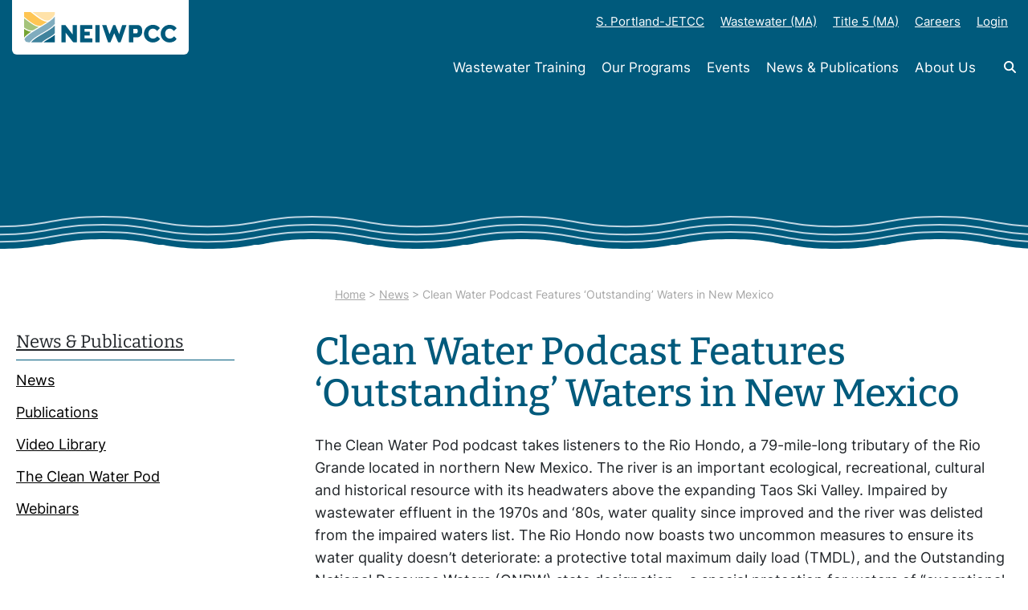

--- FILE ---
content_type: text/html
request_url: https://cdn.lightwidget.com/widgets/0c50012efaea5178b8629ce78da1a0b9.html
body_size: 7767
content:
<!doctype html><html lang="en"><head><meta charset="utf-8"><meta name="viewport" content="width=device-width,initial-scale=1"><title>LightWidget - Responsive Widget for Instagram</title><link rel="canonical" href="https://cdn.lightwidget.com/widgets/0c50012efaea5178b8629ce78da1a0b9.html"><style data-style="lightwidget">.lightwidget,.lightwidget *{border:0;box-sizing:border-box;line-height:1.5;margin:0;padding:0;-webkit-text-size-adjust:100%;-ms-text-size-adjust:100%;text-size-adjust:100%;vertical-align:baseline}.lightwidget{font-size:var(--lightwidget-font-size)}.lightwidget__tile{list-style:none;padding:var(--lightwidget-padding)}.lightwidget__tile--hidden{display:none}.lightwidget__image-wrapper{display:block;font-size:0;line-height:0}.lightwidget__link{background-color:transparent;cursor:pointer;display:block;position:relative;text-decoration:none}.lightwidget__caption,.lightwidget__reactions{color:var(--lightwidget-text-color);line-height:1.5;overflow:hidden;padding:.1rem}.lightwidget__caption{display:var(--lightwidget-caption)}.lightwidget__reactions{display:none}.lightwidget__image{border:0;height:auto;max-width:100%;width:100%}.lightwidget__posts{display:-webkit-flex;display:flex}.lightwidget__image-wrapper--carousel,.lightwidget__image-wrapper--video{position:relative}.lightwidget__image-wrapper--carousel:before,.lightwidget__image-wrapper--video:before{background:no-repeat 97% 3%/max(5%,1rem) auto;content:"";display:block;height:100%;left:0;opacity:.9;position:absolute;top:0;width:100%;z-index:1}.lightwidget__image-wrapper--carousel:before{background-image:url("data:image/svg+xml;charset=utf-8,%3Csvg xmlns='http://www.w3.org/2000/svg' xml:space='preserve' viewBox='0 0 50 50'%3E%3Cpath fill='%23fff' d='M2 15.1h31a2 2 0 0 1 2 2v31a2 2 0 0 1-2 2H2a2 2 0 0 1-2-2v-31c0-1.1.9-2 2-2'/%3E%3Cpath fill='%23fff' d='M50 32.9V2a2 2 0 0 0-2-2H17a2 2 0 0 0-2 2v.7c0 1.1.9 2 2 2h27.3c.5 0 1 .5 1 1V33c0 1.1.9 2 2 2h.7c1.1-.1 2-1 2-2.1'/%3E%3Cpath fill='%23fff' d='M42.5 40.5v-31a2 2 0 0 0-2-2h-31a2 2 0 0 0-2 2v.8c0 1.1.9 2 2 2h27.3c.6 0 1 .4 1 1v27.3c0 1.1.9 2 2 2h.7c1.1-.1 2-1 2-2.1'/%3E%3C/svg%3E")}.lightwidget__image-wrapper--video:before{background-image:url("data:image/svg+xml;charset=utf-8,%3Csvg xmlns='http://www.w3.org/2000/svg' xml:space='preserve' viewBox='0 0 512 512'%3E%3Cpath fill='%23fff' d='M116 512h280V0H116zm229-256-154 89V167zM492 0h-66v81h86V20c0-11-9-20-20-20M0 20v61h86V0H20C9 0 0 9 0 20m0 91h86v77H0zm0 107h86v76H0zm0 106h86v77H0zm0 107v61c0 11 9 20 20 20h66v-81zm426-213h86v76h-86zm0-107h86v77h-86zm0 320v81h66c11 0 20-9 20-20v-61zm0-107h86v77h-86z'/%3E%3Cpath fill='%23fff' d='M221 219v74l64-37z'/%3E%3C/svg%3E")}.lightwidget__focus{position:relative}.lightwidget__focus:focus{outline:none}.lightwidget__focus:after{box-shadow:inset 0 0 0 .4vw var(--lightwidget-focus-color);content:"";display:none;height:100%;left:0;position:absolute;top:0;width:100%}.lightwidget__focus:focus:after{display:block}.lightwidget__focus:focus:not(:focus-visible):after{display:none}.lightwidget__focus:focus-visible:after{display:block}:root{--lightwidget-font-size:1rem;--lightwidget-padding:2px;--lightwidget-caption:none;--lightwidget-columns:3;--lightwidget-preloader-color:#000000;--lightwidget-focus-color:#ffab00;--lightwidget-text-color:#333333}html{line-height:1}body{margin:0}.lightwidget{font-family:-apple-system,system-ui,BlinkMacSystemFont,Arial,Helvetica,Verdana,sans-serif}.lightwidget__posts--grid{-webkit-flex-wrap:wrap;flex-wrap:wrap}.lightwidget__posts--grid .lightwidget__tile{-webkit-flex-basis:calc(100%/var(--lightwidget-columns));flex-basis:calc(100%/var(--lightwidget-columns));max-width:calc(100%/var(--lightwidget-columns))}.lightwidget__posts--image-format-square .lightwidget__image-wrapper{aspect-ratio:1;max-width:100%}.lightwidget__posts--image-format-square .lightwidget__image{height:100%;object-fit:cover}@supports not (aspect-ratio:auto){.lightwidget__posts--image-format-square .lightwidget__image-wrapper{position:relative;width:100%}.lightwidget__posts--image-format-square .lightwidget__image-wrapper:after{content:"";display:block;padding-bottom:100%}.lightwidget__posts--image-format-square .lightwidget__image{position:absolute}}.lightwidget__load-more--loading,.lightwidget__preloader{position:relative}.lightwidget__load-more--loading:before,.lightwidget__preloader:after{-webkit-animation:lightwidget-spin 1s linear infinite;animation:lightwidget-spin 1s linear infinite;content:"";display:inline-block;inset:0;margin:auto;-webkit-mask:url("data:image/svg+xml;charset=utf-8,%3Csvg xmlns='http://www.w3.org/2000/svg' viewBox='0 0 100 100'%3E%3Cpath d='M50 97.5c-7.6 0-14.8-1.7-21.5-5.1l4.5-8.9c5.3 2.7 11 4.1 17 4.1 20.7 0 37.5-16.8 37.5-37.5S70.7 12.5 50 12.5h-.1v-10 5-5c26.3 0 47.6 21.3 47.6 47.5S76.2 97.5 50 97.5'/%3E%3C/svg%3E") 50% 50% no-repeat;position:absolute;z-index:2}@-webkit-keyframes lightwidget-spin{0%{-webkit-transform:rotate(0deg);transform:rotate(0deg)}to{-webkit-transform:rotate(1turn);transform:rotate(1turn)}}@keyframes lightwidget-spin{0%{-webkit-transform:rotate(0deg);transform:rotate(0deg)}to{-webkit-transform:rotate(1turn);transform:rotate(1turn)}}.lightwidget__preloader{overflow:hidden;width:100%}.lightwidget__header .lightwidget__preloader:after,.lightwidget__link .lightwidget__preloader:after{background-color:var(--lightwidget-preloader-color);height:80%;max-height:2rem;max-width:2rem;opacity:1;visibility:visible;width:80%}.lightwidget__preloader .lightwidget__caption,.lightwidget__preloader img{visibility:hidden}</style></head><body><div class="lightwidget" data-id="0c50012efaea5178b8629ce78da1a0b9"><ul class="lightwidget__posts lightwidget__posts--grid lightwidget__posts--image-format-square"><li class="lightwidget__tile"><a class="lightwidget__link lightwidget__focus" href="https://www.instagram.com/p/DT0s3Z2jbfc/" target="_blank" rel="noopener" data-clid="17922294888235515"><figure class="lightwidget__photo lightwidget__preloader"><picture class="lightwidget__image-wrapper lightwidget__image-wrapper--carousel"><img data-src="https://scontent-fra3-1.cdninstagram.com/v/t51.82787-15/621778046_18000031064852046_4009587142494759459_n.jpg?stp=dst-jpg_e35_tt6&_nc_cat=103&ccb=7-5&_nc_sid=18de74&efg=eyJlZmdfdGFnIjoiQ0FST1VTRUxfSVRFTS5iZXN0X2ltYWdlX3VybGdlbi5DMyJ9&_nc_ohc=jVeeqOxMzOsQ7kNvwEATBrC&_nc_oc=AdntdZ3fG_xeqIFKV9aQEzL68xI2Uc876_3ZMe4XA5x20hWI5lS9kA55Gn5k2tNTFir391htnp9L9gaA8NpM4Q6O&_nc_zt=23&_nc_ht=scontent-fra3-1.cdninstagram.com&edm=AM6HXa8EAAAA&_nc_gid=qiOxk8WTOGwHXgGwfXS43A&oh=00_AfqiYxysvPX-qyFIcZbTqxcpuivuaMlx0mkcibdaulkCTw&oe=69794D66" width="1080" height="1080" alt="#TBT to 2016! Though some things have changed over the last decade (did you spot our old logo?),..." class="lightwidget__image" sizes="33vw"></picture><div class="lightwidget__reactions"><span class="lightwidget__likes">24</span><span class="lightwidget__comments">1</span></div><figcaption class="lightwidget__caption">#TBT to 2016! Though some things have changed over the last decade (did you spot our old logo?),...</figcaption></figure></a></li><li class="lightwidget__tile"><a class="lightwidget__link lightwidget__focus" href="https://www.instagram.com/reel/DTvrRSaEaXY/" target="_blank" rel="noopener" data-clid="17958801749898416"><figure class="lightwidget__photo lightwidget__preloader"><picture class="lightwidget__image-wrapper lightwidget__image-wrapper--video"><img data-src="https://scontent-fra3-2.cdninstagram.com/v/t51.82787-15/619224820_17999820074852046_7151748643539056564_n.jpg?stp=dst-jpg_e35_tt6&_nc_cat=111&ccb=7-5&_nc_sid=18de74&efg=eyJlZmdfdGFnIjoiQ0xJUFMuYmVzdF9pbWFnZV91cmxnZW4uQzMifQ%3D%3D&_nc_ohc=qA4Mq0g7VvsQ7kNvwEas4RU&_nc_oc=AdnDx2saBeGXDwfiz84822-dVuTllhpZjIiodNn7yWPGJvhUcfuIF9bFBq9SMhqNwoUv8QZKqzDry1m2srp-XkMK&_nc_zt=23&_nc_ht=scontent-fra3-2.cdninstagram.com&edm=AM6HXa8EAAAA&_nc_gid=qiOxk8WTOGwHXgGwfXS43A&oh=00_Afqwj8MEdxpr2IQgLKljSzSgvJPLUC5lZ9IhBYvHC3e9zg&oe=69796DED" width="1080" height="1080" alt="Don’t miss out on a great time! Our annual Northeast Aquatic Biologists Conference kicks off in..." class="lightwidget__image" sizes="33vw"></picture><div class="lightwidget__reactions"><span class="lightwidget__likes">26</span><span class="lightwidget__comments">1</span></div><figcaption class="lightwidget__caption">Don’t miss out on a great time! Our annual Northeast Aquatic Biologists Conference kicks off in two...</figcaption></figure></a></li><li class="lightwidget__tile"><a class="lightwidget__link lightwidget__focus" href="https://www.instagram.com/p/DTgPcpzCQaJ/" target="_blank" rel="noopener" data-clid="17938654020132871"><figure class="lightwidget__photo lightwidget__preloader"><picture class="lightwidget__image-wrapper lightwidget__image-wrapper--image"><img data-src="https://scontent-fra5-2.cdninstagram.com/v/t51.82787-15/612101510_17999221163852046_325860728338787010_n.jpg?stp=dst-jpg_e35_tt6&_nc_cat=106&ccb=7-5&_nc_sid=18de74&efg=eyJlZmdfdGFnIjoiRkVFRC5iZXN0X2ltYWdlX3VybGdlbi5DMyJ9&_nc_ohc=WKoDNdjd2wwQ7kNvwEB__p2&_nc_oc=AdkdckUh0J2coakqJLtEnJMQyY3YgPDH4nqI3l_mU0MZVPOv_s6IRfdPvT6OWXbPo_SWb1sLf2XyZLB9CfTXnElB&_nc_zt=23&_nc_ht=scontent-fra5-2.cdninstagram.com&edm=AM6HXa8EAAAA&_nc_gid=qiOxk8WTOGwHXgGwfXS43A&oh=00_Afqd9YFetwXtGYMEalTEvy8ph1qRM3TrJI1pIulhh5x31g&oe=69797AAC" width="1080" height="1080" alt="The cold never bothered me anyway! Meet the burbot, a freshwater fish that is truly unbothered by..." class="lightwidget__image" sizes="33vw"></picture><div class="lightwidget__reactions"><span class="lightwidget__likes">16</span><span class="lightwidget__comments">1</span></div><figcaption class="lightwidget__caption">The cold never bothered me anyway! Meet the burbot, a freshwater fish that is truly unbothered by...</figcaption></figure></a></li><li class="lightwidget__tile"><a class="lightwidget__link lightwidget__focus" href="https://www.instagram.com/p/DTdqlilFZ6x/" target="_blank" rel="noopener" data-clid="18020312018795801"><figure class="lightwidget__photo lightwidget__preloader"><picture class="lightwidget__image-wrapper lightwidget__image-wrapper--image"><img data-src="https://scontent-fra3-2.cdninstagram.com/v/t51.82787-15/615923125_17999120672852046_4692856643639564867_n.jpg?stp=dst-jpg_e35_tt6&_nc_cat=111&ccb=7-5&_nc_sid=18de74&efg=eyJlZmdfdGFnIjoiRkVFRC5iZXN0X2ltYWdlX3VybGdlbi5DMyJ9&_nc_ohc=5xDb6hm9tnoQ7kNvwHppZbe&_nc_oc=AdlEWuKx8the_guJom5iIkwtSC1oNj2mP6Fvg2LoeZgXYVKQgLLfMOsIZjlou0G7m0B8BV8q98lbWqI4yjM7iqFQ&_nc_zt=23&_nc_ht=scontent-fra3-2.cdninstagram.com&edm=AM6HXa8EAAAA&_nc_gid=qiOxk8WTOGwHXgGwfXS43A&oh=00_AfoDOPavaOpx3mZSFU_VLb2oIW6tA6JvLPASFIvW7i5WZg&oe=697951DB" width="1080" height="1080" alt="The fiscal year 2025 state summary reports highlight NEIWPCC's work in each of our seven member..." class="lightwidget__image" sizes="33vw"></picture><div class="lightwidget__reactions"><span class="lightwidget__likes">7</span><span class="lightwidget__comments">0</span></div><figcaption class="lightwidget__caption">The fiscal year 2025 state summary reports highlight NEIWPCC's work in each of our seven member...</figcaption></figure></a></li><li class="lightwidget__tile"><a class="lightwidget__link lightwidget__focus" href="https://www.instagram.com/p/DTbAitnE5-Y/" target="_blank" rel="noopener" data-clid="18554535907050791"><figure class="lightwidget__photo lightwidget__preloader"><picture class="lightwidget__image-wrapper lightwidget__image-wrapper--carousel"><img data-src="https://scontent-fra3-1.cdninstagram.com/v/t51.82787-15/613680570_17999022587852046_3935620632014183134_n.jpg?stp=dst-jpg_e35_tt6&_nc_cat=105&ccb=7-5&_nc_sid=18de74&efg=eyJlZmdfdGFnIjoiQ0FST1VTRUxfSVRFTS5iZXN0X2ltYWdlX3VybGdlbi5DMyJ9&_nc_ohc=q8iva7t0nvMQ7kNvwH0v4e2&_nc_oc=Adlsat9bBAdvVI5kzZl9OX48ImRl86FBWeOG_rU-AEB7ZSdaKZKA8uexV0c9xz_na7v2Tyhvi03CCjY0rSWswo0M&_nc_zt=23&_nc_ht=scontent-fra3-1.cdninstagram.com&edm=AM6HXa8EAAAA&_nc_gid=qiOxk8WTOGwHXgGwfXS43A&oh=00_Afovq2AmAJ1XmTpA5N1_jWEtjYpxOGE8Pc5SZJyYOyLZog&oe=6979795B" width="1080" height="1080" alt="NEIWPCC's first Executive Committee and Commission meeting of 2026 is in the books! The..." class="lightwidget__image" sizes="33vw"></picture><div class="lightwidget__reactions"><span class="lightwidget__likes">36</span><span class="lightwidget__comments">0</span></div><figcaption class="lightwidget__caption">NEIWPCC's first Executive Committee and Commission meeting of 2026 is in the books! The...</figcaption></figure></a></li><li class="lightwidget__tile"><a class="lightwidget__link lightwidget__focus" href="https://www.instagram.com/p/DTTd_YbE0uk/" target="_blank" rel="noopener" data-clid="18167506468387548"><figure class="lightwidget__photo lightwidget__preloader"><picture class="lightwidget__image-wrapper lightwidget__image-wrapper--carousel"><img data-src="https://scontent-fra5-1.cdninstagram.com/v/t51.82787-15/612109932_17998738385852046_8415873567615393188_n.jpg?stp=dst-jpg_e35_tt6&_nc_cat=100&ccb=7-5&_nc_sid=18de74&efg=eyJlZmdfdGFnIjoiQ0FST1VTRUxfSVRFTS5iZXN0X2ltYWdlX3VybGdlbi5DMyJ9&_nc_ohc=xXNmL5oGeeQQ7kNvwGA4jKo&_nc_oc=AdkN96q4Ql8x8susZwnjCQDQgiu868NQsfOukVRYIYsFQ5NgKW4j0u1Oq0h47bepFHvV0LVBEjvElmb41S7u5Gpq&_nc_zt=23&_nc_ht=scontent-fra5-1.cdninstagram.com&edm=AM6HXa8EAAAA&_nc_gid=qiOxk8WTOGwHXgGwfXS43A&oh=00_AfrHce_bHTs1s8cMRu7NQfUTDcF8Bweka800NGZkhwyoTQ&oe=69794E22" width="1080" height="1080" alt="A winter wonderland awaits! Before heading out, a few winter hiking tips: - Be prepared with the..." class="lightwidget__image" sizes="33vw"></picture><div class="lightwidget__reactions"><span class="lightwidget__likes">34</span><span class="lightwidget__comments">1</span></div><figcaption class="lightwidget__caption">A winter wonderland awaits! Before heading out, a few winter hiking tips: - Be prepared with the...</figcaption></figure></a></li><li class="lightwidget__tile"><a class="lightwidget__link lightwidget__focus" href="https://www.instagram.com/reel/DTODUg7jk-t/" target="_blank" rel="noopener" data-clid="18125045953476318"><figure class="lightwidget__photo lightwidget__preloader"><picture class="lightwidget__image-wrapper lightwidget__image-wrapper--video"><img data-src="https://scontent-fra3-2.cdninstagram.com/v/t51.82787-15/612419486_17998538600852046_7542281132681391897_n.jpg?stp=dst-jpg_e35_tt6&_nc_cat=104&ccb=7-5&_nc_sid=18de74&efg=eyJlZmdfdGFnIjoiQ0xJUFMuYmVzdF9pbWFnZV91cmxnZW4uQzMifQ%3D%3D&_nc_ohc=EoGRqLdFp5UQ7kNvwEhkHDc&_nc_oc=Adk5ywCjMD44QV3XztOmjX8CG-T3b0cdAjuD3mWq8svOLCnviC82PfrXHMejvYZ6gHYJ5qlKs5Y5kFwQKVgQ1ko4&_nc_zt=23&_nc_ht=scontent-fra3-2.cdninstagram.com&edm=AM6HXa8EAAAA&_nc_gid=qiOxk8WTOGwHXgGwfXS43A&oh=00_AfqRwmJ6ujgddiVLUlEnPnbbpthuJ92FoBXp0EcCDhXRfw&oe=6979765D" width="1080" height="1080" alt="Following the passage of the Clean Water Act in 1972, more wastewater treatment plants were built..." class="lightwidget__image" sizes="33vw"></picture><div class="lightwidget__reactions"><span class="lightwidget__likes">18</span><span class="lightwidget__comments">0</span></div><figcaption class="lightwidget__caption">Following the passage of the Clean Water Act in 1972, more wastewater treatment plants were built...</figcaption></figure></a></li><li class="lightwidget__tile"><a class="lightwidget__link lightwidget__focus" href="https://www.instagram.com/p/DTJEJnIjUwc/" target="_blank" rel="noopener" data-clid="18090471589807947"><figure class="lightwidget__photo lightwidget__preloader"><picture class="lightwidget__image-wrapper lightwidget__image-wrapper--image"><img data-src="https://scontent-fra3-2.cdninstagram.com/v/t51.82787-15/610881486_17998357259852046_7650323823301361819_n.jpg?stp=dst-jpg_e35_tt6&_nc_cat=104&ccb=7-5&_nc_sid=18de74&efg=eyJlZmdfdGFnIjoiRkVFRC5iZXN0X2ltYWdlX3VybGdlbi5DMyJ9&_nc_ohc=wAEIMrN6XOsQ7kNvwHixCM3&_nc_oc=AdkTrx4suGVbscJx0tjvDEp1ukcxeSM48wF9bvFA1jzxqgNelbJlbDClZHJBsOMn84Lx5aKP6oJwUXGaRd8AwANU&_nc_zt=23&_nc_ht=scontent-fra3-2.cdninstagram.com&edm=AM6HXa8EAAAA&_nc_gid=qiOxk8WTOGwHXgGwfXS43A&oh=00_Afp0bvibaBiYyEV1Et4JydLwo7xk3_EiWIK17MGtTiImJQ&oe=697976F1" width="1080" height="1080" alt="Calling all habitat restoration specialists! We are currently seeking an Environmental Analyst —..." class="lightwidget__image" sizes="33vw"></picture><div class="lightwidget__reactions"><span class="lightwidget__likes">82</span><span class="lightwidget__comments">1</span></div><figcaption class="lightwidget__caption">Calling all habitat restoration specialists! We are currently seeking an Environmental Analyst —...</figcaption></figure></a></li><li class="lightwidget__tile"><a class="lightwidget__link lightwidget__focus" href="https://www.instagram.com/reel/DS-U9hDjltQ/" target="_blank" rel="noopener" data-clid="17871129585417902"><figure class="lightwidget__photo lightwidget__preloader"><picture class="lightwidget__image-wrapper lightwidget__image-wrapper--video"><img data-src="https://scontent-fra3-1.cdninstagram.com/v/t51.82787-15/609553145_17997924767852046_1701212767185096337_n.jpg?stp=dst-jpg_e35_tt6&_nc_cat=105&ccb=7-5&_nc_sid=18de74&efg=eyJlZmdfdGFnIjoiQ0xJUFMuYmVzdF9pbWFnZV91cmxnZW4uQzMifQ%3D%3D&_nc_ohc=xUX32wsNUuIQ7kNvwGpQg9P&_nc_oc=AdlKgKQuqTy4rzQjqTg2go-x_FlwvhInUfDzhPeNeqHSSg2qyUgqyB7qnXA7xjxlw2GUU0dtnosj2yFPw7FH34km&_nc_zt=23&_nc_ht=scontent-fra3-1.cdninstagram.com&edm=AM6HXa8EAAAA&_nc_gid=qiOxk8WTOGwHXgGwfXS43A&oh=00_AfptcCdom-9-gomhmgnx48w29R-BqFqmXJjMWLuzw2l8AA&oe=69794ACF" width="1080" height="1080" alt="Wishing you a happy new year and a great start to 2026. Here's to another year of protecting..." class="lightwidget__image" sizes="33vw"></picture><div class="lightwidget__reactions"><span class="lightwidget__likes">19</span><span class="lightwidget__comments">0</span></div><figcaption class="lightwidget__caption">Wishing you a happy new year and a great start to 2026. Here's to another year of protecting clean...</figcaption></figure></a></li></ul></div><script>var widget;!function(){"use strict";function t(e){return t="function"==typeof Symbol&&"symbol"==typeof Symbol.iterator?function(t){return typeof t}:function(t){return t&&"function"==typeof Symbol&&t.constructor===Symbol&&t!==Symbol.prototype?"symbol":typeof t},t(e)}function e(t,e){for(var n=0;n<e.length;n++){var o=e[n];o.enumerable=o.enumerable||!1,o.configurable=!0,"value"in o&&(o.writable=!0),Object.defineProperty(t,r(o.key),o)}}function r(e){var r=function(e){if("object"!=t(e)||!e)return e;var r=e[Symbol.toPrimitive];if(void 0!==r){var n=r.call(e,"string");if("object"!=t(n))return n;throw new TypeError("@@toPrimitive must return a primitive value.")}return String(e)}(e);return"symbol"==t(r)?r:r+""}var n=function(){return t=function t(e){!function(t,e){if(!(t instanceof e))throw new TypeError("Cannot call a class as a function")}(this,t),this.options=e,this.modules=[]},(r=[{key:"registerModule",value:function(t){this.modules.push(t)}},{key:"init",value:function(t){if(!(t instanceof Element))throw new TypeError("Value passed as domElement is not DOM element");this.el=t.querySelector(".lightwidget__posts");var e=this.options.breakpoints.filter((function(t){return!0===t.base})).pop();this._initBaseModules(e)}},{key:"getWidgetId",value:function(){return this.options.widgetId}},{key:"_initBaseModules",value:function(t){var e=this;this.modules=this.modules.map((function(t){return new t(e.el)})),this.modules.forEach((function(r){return r.run(t,e.options)}))}}])&&e(t.prototype,r),Object.defineProperty(t,"prototype",{writable:!1}),t;var t,r}();function o(t){return o="function"==typeof Symbol&&"symbol"==typeof Symbol.iterator?function(t){return typeof t}:function(t){return t&&"function"==typeof Symbol&&t.constructor===Symbol&&t!==Symbol.prototype?"symbol":typeof t},o(t)}function i(t,e){for(var r=0;r<e.length;r++){var n=e[r];n.enumerable=n.enumerable||!1,n.configurable=!0,"value"in n&&(n.writable=!0),Object.defineProperty(t,a(n.key),n)}}function a(t){var e=function(t){if("object"!=o(t)||!t)return t;var e=t[Symbol.toPrimitive];if(void 0!==e){var r=e.call(t,"string");if("object"!=o(r))return r;throw new TypeError("@@toPrimitive must return a primitive value.")}return String(t)}(t);return"symbol"==o(e)?e:e+""}var u=function(){return t=function t(){!function(t,e){if(!(t instanceof e))throw new TypeError("Cannot call a class as a function")}(this,t),this.cssVariablesSupported=this._checkCssVariablesSupport(),!0!==this.cssVariablesSupported&&this._setStylesProperties()},(e=[{key:"run",value:function(){if(!0!==this.cssVariablesSupported){var t=this._extractCssVariables(this.originalStyles);this.styleEl.innerHTML=this._replaceVariables(this.originalStyles,t)}}},{key:"_checkCssVariablesSupport",value:function(){var t=document.createElement("div");return t.style.setProperty("--l","w"),"w"===t.style.getPropertyValue("--l")}},{key:"_setStylesProperties",value:function(){this.styleEl=document.querySelector('style[data-style="lightwidget"]'),this.originalStyles=this.styleEl.innerHTML}},{key:"_extractCssVariables",value:function(t){for(var e=new RegExp(/[{;](--lightwidget-([a-z-]*)):([^;}]+)/g),r=[],n=e.exec(t);null!==n;)r[n[1]]=n[3],n=e.exec(t);return r}},{key:"_replaceVariables",value:function(t,e){for(var r in e)Object.prototype.hasOwnProperty.call(e,r)&&(t=t.split("var(".concat(r,")")).join(e[r]));return t}}])&&i(t.prototype,e),Object.defineProperty(t,"prototype",{writable:!1}),t;var t,e}();function s(t){return s="function"==typeof Symbol&&"symbol"==typeof Symbol.iterator?function(t){return typeof t}:function(t){return t&&"function"==typeof Symbol&&t.constructor===Symbol&&t!==Symbol.prototype?"symbol":typeof t},s(t)}function l(t,e){for(var r=0;r<e.length;r++){var n=e[r];n.enumerable=n.enumerable||!1,n.configurable=!0,"value"in n&&(n.writable=!0),Object.defineProperty(t,c(n.key),n)}}function c(t){var e=function(t){if("object"!=s(t)||!t)return t;var e=t[Symbol.toPrimitive];if(void 0!==e){var r=e.call(t,"string");if("object"!=s(r))return r;throw new TypeError("@@toPrimitive must return a primitive value.")}return String(t)}(t);return"symbol"==s(e)?e:e+""}var f=function(){return t=function t(e){var r=this;!function(t,e){if(!(t instanceof e))throw new TypeError("Cannot call a class as a function")}(this,t),this.el=e.parentElement,this.widgetId=this.el.getAttribute("data-id"),e.addEventListener("lightwidget-load-more",(function(){r._sendPostMessage()}))},(e=[{key:"_sendPostMessage",value:function(){var t={type:"lightwidget_size",widgetId:this.widgetId,size:this.el.offsetHeight};window.parent.postMessage(t,"*")}},{key:"run",value:function(){var t=this;window.addEventListener("resize",(function(){return t._sendPostMessage()}),!1),"https"===window.location.protocol&&window.addEventListener("deviceorientation",(function(){return t._sendPostMessage()}),!1),setInterval((function(){return t._sendPostMessage()}),500)}}])&&l(t.prototype,e),Object.defineProperty(t,"prototype",{writable:!1}),t;var t,e}();function y(t){return y="function"==typeof Symbol&&"symbol"==typeof Symbol.iterator?function(t){return typeof t}:function(t){return t&&"function"==typeof Symbol&&t.constructor===Symbol&&t!==Symbol.prototype?"symbol":typeof t},y(t)}function p(t,e){for(var r=0;r<e.length;r++){var n=e[r];n.enumerable=n.enumerable||!1,n.configurable=!0,"value"in n&&(n.writable=!0),Object.defineProperty(t,d(n.key),n)}}function d(t){var e=function(t){if("object"!=y(t)||!t)return t;var e=t[Symbol.toPrimitive];if(void 0!==e){var r=e.call(t,"string");if("object"!=y(r))return r;throw new TypeError("@@toPrimitive must return a primitive value.")}return String(t)}(t);return"symbol"==y(e)?e:e+""}function b(t){return b="function"==typeof Symbol&&"symbol"==typeof Symbol.iterator?function(t){return typeof t}:function(t){return t&&"function"==typeof Symbol&&t.constructor===Symbol&&t!==Symbol.prototype?"symbol":typeof t},b(t)}function v(t,e){for(var r=0;r<e.length;r++){var n=e[r];n.enumerable=n.enumerable||!1,n.configurable=!0,"value"in n&&(n.writable=!0),Object.defineProperty(t,m(n.key),n)}}function m(t){var e=function(t){if("object"!=b(t)||!t)return t;var e=t[Symbol.toPrimitive];if(void 0!==e){var r=e.call(t,"string");if("object"!=b(r))return r;throw new TypeError("@@toPrimitive must return a primitive value.")}return String(t)}(t);return"symbol"==b(e)?e:e+""}function h(){try{var t=!Boolean.prototype.valueOf.call(Reflect.construct(Boolean,[],(function(){})))}catch(t){}return(h=function(){return!!t})()}function g(){return g="undefined"!=typeof Reflect&&Reflect.get?Reflect.get.bind():function(t,e,r){var n=function(t,e){for(;!{}.hasOwnProperty.call(t,e)&&null!==(t=w(t)););return t}(t,e);if(n){var o=Object.getOwnPropertyDescriptor(n,e);return o.get?o.get.call(arguments.length<3?t:r):o.value}},g.apply(null,arguments)}function w(t){return w=Object.setPrototypeOf?Object.getPrototypeOf.bind():function(t){return t.__proto__||Object.getPrototypeOf(t)},w(t)}function S(t,e){return S=Object.setPrototypeOf?Object.setPrototypeOf.bind():function(t,e){return t.__proto__=e,t},S(t,e)}var E=function(t){function e(t){return function(t,e){if(!(t instanceof e))throw new TypeError("Cannot call a class as a function")}(this,e),function(t,e,r){return e=w(e),function(t,e){if(e&&("object"==b(e)||"function"==typeof e))return e;if(void 0!==e)throw new TypeError("Derived constructors may only return object or undefined");return function(t){if(void 0===t)throw new ReferenceError("this hasn't been initialised - super() hasn't been called");return t}(t)}(t,h()?Reflect.construct(e,r||[],w(t).constructor):e.apply(t,r))}(this,e,[t])}return function(t,e){if("function"!=typeof e&&null!==e)throw new TypeError("Super expression must either be null or a function");t.prototype=Object.create(e&&e.prototype,{constructor:{value:t,writable:!0,configurable:!0}}),Object.defineProperty(t,"prototype",{writable:!1}),e&&S(t,e)}(e,t),r=e,n=[{key:"sendRequest",value:function(t){var r,n,o,i=new XMLHttpRequest,a=(r=e,n=this,"function"==typeof(o=g(w(1&3?r.prototype:r),"sendRequest",n))?function(t){return o.apply(n,t)}:o)([t]);return i.open("GET",a,!0),i.send(null),a}}],n&&v(r.prototype,n),Object.defineProperty(r,"prototype",{writable:!1}),r;var r,n}(function(){return t=function t(e){!function(t,e){if(!(t instanceof e))throw new TypeError("Cannot call a class as a function")}(this,t),this.el=e.parentElement,this.widgetId=this.el.getAttribute("data-id")},(e=[{key:"sendRequest",value:function(t){var e={a:(new Date).getTime(),b:this.widgetId,c:t.dataset.clid,d:"c"},r=Object.keys(e).map((function(t){return"".concat(encodeURIComponent(t),"=").concat(encodeURIComponent(e[t]))})).join("&");return"https://lightwidget.com/widgets/_.gif?".concat(r)}},{key:"run",value:function(){var t=this;this.el.addEventListener("click",(function(e){for(var r=e.target;r!==document;r=r.parentNode)if(r.hasAttribute("data-clid")){t.sendRequest(r);break}}))}}])&&p(t.prototype,e),Object.defineProperty(t,"prototype",{writable:!1}),t;var t,e}());function _(t){return _="function"==typeof Symbol&&"symbol"==typeof Symbol.iterator?function(t){return typeof t}:function(t){return t&&"function"==typeof Symbol&&t.constructor===Symbol&&t!==Symbol.prototype?"symbol":typeof t},_(t)}function P(t,e){(null==e||e>t.length)&&(e=t.length);for(var r=0,n=Array(e);r<e;r++)n[r]=t[r];return n}function j(t,e){for(var r=0;r<e.length;r++){var n=e[r];n.enumerable=n.enumerable||!1,n.configurable=!0,"value"in n&&(n.writable=!0),Object.defineProperty(t,O(n.key),n)}}function O(t){var e=function(t){if("object"!=_(t)||!t)return t;var e=t[Symbol.toPrimitive];if(void 0!==e){var r=e.call(t,"string");if("object"!=_(r))return r;throw new TypeError("@@toPrimitive must return a primitive value.")}return String(t)}(t);return"symbol"==_(e)?e:e+""}var k=function(){return t=function t(e){!function(t,e){if(!(t instanceof e))throw new TypeError("Cannot call a class as a function")}(this,t),this.el=e.parentNode,this.observer=null,this.preloaderClass="lightwidget__preloader",this.preloaderElements=".".concat(this.preloaderClass," [data-src],.").concat(this.preloaderClass," [data-srcset]")},(e=[{key:"run",value:function(){var t=this;new MutationObserver(this._preloadNewElements.bind(this)).observe(this.el,{childList:!0,subtree:!0});var e=this.el.querySelectorAll(this.preloaderElements);"IntersectionObserver"in window?(this.observer=new IntersectionObserver(this._observerAction.bind(this),{rootMargin:"50px 0px",threshold:.01}),[].forEach.call(e,(function(e){e.addEventListener("load",t._imageLoadEvent.bind(t)),t.observer.observe(e)}))):this._unsupportedIntersectionObserver()}},{key:"_unsupportedIntersectionObserver",value:function(){var t=this;setInterval((function(){var e=t.el.querySelectorAll(t.preloaderElements);[].forEach.call(e,(function(e){e.addEventListener("load",t._imageLoadEvent.bind(t)),t._updateImgAttributes(e)}))}),1e3)}},{key:"_observerAction",value:function(t){var e=this;t.forEach((function(t){t.intersectionRatio>0&&(e.observer.unobserve(t.target),e._updateImgAttributes(t.target))}))}},{key:"_updateImgAttributes",value:function(t){"SOURCE"===t.nodeName&&void 0===t.dataset.srcset||"IMG"===t.nodeName&&void 0===t.dataset.src||(void 0!==t.dataset.src&&(t.src=t.dataset.src,t.removeAttribute("data-src")),void 0!==t.dataset.srcset&&(t.srcset=t.dataset.srcset,t.removeAttribute("data-srcset")))}},{key:"_imageLoadEvent",value:function(t){var e=t.target;do{if(null===(e=e.parentElement))return}while(!1===e.classList.contains(this.preloaderClass));!1===e.classList.contains("".concat(this.preloaderClass,"--lightbox"))&&e.classList.remove(this.preloaderClass)}},{key:"_preloadNewElements",value:function(t){var e,r=this,n=function(t,e){var r="undefined"!=typeof Symbol&&t[Symbol.iterator]||t["@@iterator"];if(!r){if(Array.isArray(t)||(r=function(t,e){if(t){if("string"==typeof t)return P(t,e);var r={}.toString.call(t).slice(8,-1);return"Object"===r&&t.constructor&&(r=t.constructor.name),"Map"===r||"Set"===r?Array.from(t):"Arguments"===r||/^(?:Ui|I)nt(?:8|16|32)(?:Clamped)?Array$/.test(r)?P(t,e):void 0}}(t))||e&&t&&"number"==typeof t.length){r&&(t=r);var n=0,o=function(){};return{s:o,n:function(){return n>=t.length?{done:!0}:{done:!1,value:t[n++]}},e:function(t){throw t},f:o}}throw new TypeError("Invalid attempt to iterate non-iterable instance.\nIn order to be iterable, non-array objects must have a [Symbol.iterator]() method.")}var i,a=!0,u=!1;return{s:function(){r=r.call(t)},n:function(){var t=r.next();return a=t.done,t},e:function(t){u=!0,i=t},f:function(){try{a||null==r.return||r.return()}finally{if(u)throw i}}}}(t);try{for(n.s();!(e=n.n()).done;){var o=e.value;[].forEach.call(o.addedNodes,(function(t){if(t.nodeType!==Node.TEXT_NODE){var e=t.querySelectorAll(r.preloaderElements);0!==e.length&&null!==r.observer&&[].forEach.call(e,(function(t){t.addEventListener("load",r._imageLoadEvent.bind(r)),r.observer.observe(t)}))}}))}}catch(t){n.e(t)}finally{n.f()}}}])&&j(t.prototype,e),Object.defineProperty(t,"prototype",{writable:!1}),t;var t,e}();const T=new n({"widgetId":"0c50012efaea5178b8629ce78da1a0b9","breakpoints":[{"base":true,"breakpointWidth":4000,"type":"grid","columns":3,"numberOfPhotos":9,"numberOfLoadMorePhotos":9,"hoverEffect":"none","captions":{"show":false,"length":0},"slider":{"speed":4000,"autoplay":true,"navigation":"hidden"},"imageFormat":"square"}]});T.registerModule(u),T.registerModule(f),T.registerModule(E),T.registerModule(k),T.init(document.querySelector(".lightwidget")),widget={}.default}();</script></body></html>

--- FILE ---
content_type: text/html; charset=utf-8
request_url: https://www.google.com/recaptcha/api2/anchor?ar=1&k=6LfzgSoUAAAAAOmYCZJX6jxU6gcAz30bFTPmXua-&co=aHR0cHM6Ly9uZWl3cGNjLm9yZzo0NDM.&hl=en&v=PoyoqOPhxBO7pBk68S4YbpHZ&theme=light&size=normal&anchor-ms=20000&execute-ms=30000&cb=c42nug4mf6u2
body_size: 49308
content:
<!DOCTYPE HTML><html dir="ltr" lang="en"><head><meta http-equiv="Content-Type" content="text/html; charset=UTF-8">
<meta http-equiv="X-UA-Compatible" content="IE=edge">
<title>reCAPTCHA</title>
<style type="text/css">
/* cyrillic-ext */
@font-face {
  font-family: 'Roboto';
  font-style: normal;
  font-weight: 400;
  font-stretch: 100%;
  src: url(//fonts.gstatic.com/s/roboto/v48/KFO7CnqEu92Fr1ME7kSn66aGLdTylUAMa3GUBHMdazTgWw.woff2) format('woff2');
  unicode-range: U+0460-052F, U+1C80-1C8A, U+20B4, U+2DE0-2DFF, U+A640-A69F, U+FE2E-FE2F;
}
/* cyrillic */
@font-face {
  font-family: 'Roboto';
  font-style: normal;
  font-weight: 400;
  font-stretch: 100%;
  src: url(//fonts.gstatic.com/s/roboto/v48/KFO7CnqEu92Fr1ME7kSn66aGLdTylUAMa3iUBHMdazTgWw.woff2) format('woff2');
  unicode-range: U+0301, U+0400-045F, U+0490-0491, U+04B0-04B1, U+2116;
}
/* greek-ext */
@font-face {
  font-family: 'Roboto';
  font-style: normal;
  font-weight: 400;
  font-stretch: 100%;
  src: url(//fonts.gstatic.com/s/roboto/v48/KFO7CnqEu92Fr1ME7kSn66aGLdTylUAMa3CUBHMdazTgWw.woff2) format('woff2');
  unicode-range: U+1F00-1FFF;
}
/* greek */
@font-face {
  font-family: 'Roboto';
  font-style: normal;
  font-weight: 400;
  font-stretch: 100%;
  src: url(//fonts.gstatic.com/s/roboto/v48/KFO7CnqEu92Fr1ME7kSn66aGLdTylUAMa3-UBHMdazTgWw.woff2) format('woff2');
  unicode-range: U+0370-0377, U+037A-037F, U+0384-038A, U+038C, U+038E-03A1, U+03A3-03FF;
}
/* math */
@font-face {
  font-family: 'Roboto';
  font-style: normal;
  font-weight: 400;
  font-stretch: 100%;
  src: url(//fonts.gstatic.com/s/roboto/v48/KFO7CnqEu92Fr1ME7kSn66aGLdTylUAMawCUBHMdazTgWw.woff2) format('woff2');
  unicode-range: U+0302-0303, U+0305, U+0307-0308, U+0310, U+0312, U+0315, U+031A, U+0326-0327, U+032C, U+032F-0330, U+0332-0333, U+0338, U+033A, U+0346, U+034D, U+0391-03A1, U+03A3-03A9, U+03B1-03C9, U+03D1, U+03D5-03D6, U+03F0-03F1, U+03F4-03F5, U+2016-2017, U+2034-2038, U+203C, U+2040, U+2043, U+2047, U+2050, U+2057, U+205F, U+2070-2071, U+2074-208E, U+2090-209C, U+20D0-20DC, U+20E1, U+20E5-20EF, U+2100-2112, U+2114-2115, U+2117-2121, U+2123-214F, U+2190, U+2192, U+2194-21AE, U+21B0-21E5, U+21F1-21F2, U+21F4-2211, U+2213-2214, U+2216-22FF, U+2308-230B, U+2310, U+2319, U+231C-2321, U+2336-237A, U+237C, U+2395, U+239B-23B7, U+23D0, U+23DC-23E1, U+2474-2475, U+25AF, U+25B3, U+25B7, U+25BD, U+25C1, U+25CA, U+25CC, U+25FB, U+266D-266F, U+27C0-27FF, U+2900-2AFF, U+2B0E-2B11, U+2B30-2B4C, U+2BFE, U+3030, U+FF5B, U+FF5D, U+1D400-1D7FF, U+1EE00-1EEFF;
}
/* symbols */
@font-face {
  font-family: 'Roboto';
  font-style: normal;
  font-weight: 400;
  font-stretch: 100%;
  src: url(//fonts.gstatic.com/s/roboto/v48/KFO7CnqEu92Fr1ME7kSn66aGLdTylUAMaxKUBHMdazTgWw.woff2) format('woff2');
  unicode-range: U+0001-000C, U+000E-001F, U+007F-009F, U+20DD-20E0, U+20E2-20E4, U+2150-218F, U+2190, U+2192, U+2194-2199, U+21AF, U+21E6-21F0, U+21F3, U+2218-2219, U+2299, U+22C4-22C6, U+2300-243F, U+2440-244A, U+2460-24FF, U+25A0-27BF, U+2800-28FF, U+2921-2922, U+2981, U+29BF, U+29EB, U+2B00-2BFF, U+4DC0-4DFF, U+FFF9-FFFB, U+10140-1018E, U+10190-1019C, U+101A0, U+101D0-101FD, U+102E0-102FB, U+10E60-10E7E, U+1D2C0-1D2D3, U+1D2E0-1D37F, U+1F000-1F0FF, U+1F100-1F1AD, U+1F1E6-1F1FF, U+1F30D-1F30F, U+1F315, U+1F31C, U+1F31E, U+1F320-1F32C, U+1F336, U+1F378, U+1F37D, U+1F382, U+1F393-1F39F, U+1F3A7-1F3A8, U+1F3AC-1F3AF, U+1F3C2, U+1F3C4-1F3C6, U+1F3CA-1F3CE, U+1F3D4-1F3E0, U+1F3ED, U+1F3F1-1F3F3, U+1F3F5-1F3F7, U+1F408, U+1F415, U+1F41F, U+1F426, U+1F43F, U+1F441-1F442, U+1F444, U+1F446-1F449, U+1F44C-1F44E, U+1F453, U+1F46A, U+1F47D, U+1F4A3, U+1F4B0, U+1F4B3, U+1F4B9, U+1F4BB, U+1F4BF, U+1F4C8-1F4CB, U+1F4D6, U+1F4DA, U+1F4DF, U+1F4E3-1F4E6, U+1F4EA-1F4ED, U+1F4F7, U+1F4F9-1F4FB, U+1F4FD-1F4FE, U+1F503, U+1F507-1F50B, U+1F50D, U+1F512-1F513, U+1F53E-1F54A, U+1F54F-1F5FA, U+1F610, U+1F650-1F67F, U+1F687, U+1F68D, U+1F691, U+1F694, U+1F698, U+1F6AD, U+1F6B2, U+1F6B9-1F6BA, U+1F6BC, U+1F6C6-1F6CF, U+1F6D3-1F6D7, U+1F6E0-1F6EA, U+1F6F0-1F6F3, U+1F6F7-1F6FC, U+1F700-1F7FF, U+1F800-1F80B, U+1F810-1F847, U+1F850-1F859, U+1F860-1F887, U+1F890-1F8AD, U+1F8B0-1F8BB, U+1F8C0-1F8C1, U+1F900-1F90B, U+1F93B, U+1F946, U+1F984, U+1F996, U+1F9E9, U+1FA00-1FA6F, U+1FA70-1FA7C, U+1FA80-1FA89, U+1FA8F-1FAC6, U+1FACE-1FADC, U+1FADF-1FAE9, U+1FAF0-1FAF8, U+1FB00-1FBFF;
}
/* vietnamese */
@font-face {
  font-family: 'Roboto';
  font-style: normal;
  font-weight: 400;
  font-stretch: 100%;
  src: url(//fonts.gstatic.com/s/roboto/v48/KFO7CnqEu92Fr1ME7kSn66aGLdTylUAMa3OUBHMdazTgWw.woff2) format('woff2');
  unicode-range: U+0102-0103, U+0110-0111, U+0128-0129, U+0168-0169, U+01A0-01A1, U+01AF-01B0, U+0300-0301, U+0303-0304, U+0308-0309, U+0323, U+0329, U+1EA0-1EF9, U+20AB;
}
/* latin-ext */
@font-face {
  font-family: 'Roboto';
  font-style: normal;
  font-weight: 400;
  font-stretch: 100%;
  src: url(//fonts.gstatic.com/s/roboto/v48/KFO7CnqEu92Fr1ME7kSn66aGLdTylUAMa3KUBHMdazTgWw.woff2) format('woff2');
  unicode-range: U+0100-02BA, U+02BD-02C5, U+02C7-02CC, U+02CE-02D7, U+02DD-02FF, U+0304, U+0308, U+0329, U+1D00-1DBF, U+1E00-1E9F, U+1EF2-1EFF, U+2020, U+20A0-20AB, U+20AD-20C0, U+2113, U+2C60-2C7F, U+A720-A7FF;
}
/* latin */
@font-face {
  font-family: 'Roboto';
  font-style: normal;
  font-weight: 400;
  font-stretch: 100%;
  src: url(//fonts.gstatic.com/s/roboto/v48/KFO7CnqEu92Fr1ME7kSn66aGLdTylUAMa3yUBHMdazQ.woff2) format('woff2');
  unicode-range: U+0000-00FF, U+0131, U+0152-0153, U+02BB-02BC, U+02C6, U+02DA, U+02DC, U+0304, U+0308, U+0329, U+2000-206F, U+20AC, U+2122, U+2191, U+2193, U+2212, U+2215, U+FEFF, U+FFFD;
}
/* cyrillic-ext */
@font-face {
  font-family: 'Roboto';
  font-style: normal;
  font-weight: 500;
  font-stretch: 100%;
  src: url(//fonts.gstatic.com/s/roboto/v48/KFO7CnqEu92Fr1ME7kSn66aGLdTylUAMa3GUBHMdazTgWw.woff2) format('woff2');
  unicode-range: U+0460-052F, U+1C80-1C8A, U+20B4, U+2DE0-2DFF, U+A640-A69F, U+FE2E-FE2F;
}
/* cyrillic */
@font-face {
  font-family: 'Roboto';
  font-style: normal;
  font-weight: 500;
  font-stretch: 100%;
  src: url(//fonts.gstatic.com/s/roboto/v48/KFO7CnqEu92Fr1ME7kSn66aGLdTylUAMa3iUBHMdazTgWw.woff2) format('woff2');
  unicode-range: U+0301, U+0400-045F, U+0490-0491, U+04B0-04B1, U+2116;
}
/* greek-ext */
@font-face {
  font-family: 'Roboto';
  font-style: normal;
  font-weight: 500;
  font-stretch: 100%;
  src: url(//fonts.gstatic.com/s/roboto/v48/KFO7CnqEu92Fr1ME7kSn66aGLdTylUAMa3CUBHMdazTgWw.woff2) format('woff2');
  unicode-range: U+1F00-1FFF;
}
/* greek */
@font-face {
  font-family: 'Roboto';
  font-style: normal;
  font-weight: 500;
  font-stretch: 100%;
  src: url(//fonts.gstatic.com/s/roboto/v48/KFO7CnqEu92Fr1ME7kSn66aGLdTylUAMa3-UBHMdazTgWw.woff2) format('woff2');
  unicode-range: U+0370-0377, U+037A-037F, U+0384-038A, U+038C, U+038E-03A1, U+03A3-03FF;
}
/* math */
@font-face {
  font-family: 'Roboto';
  font-style: normal;
  font-weight: 500;
  font-stretch: 100%;
  src: url(//fonts.gstatic.com/s/roboto/v48/KFO7CnqEu92Fr1ME7kSn66aGLdTylUAMawCUBHMdazTgWw.woff2) format('woff2');
  unicode-range: U+0302-0303, U+0305, U+0307-0308, U+0310, U+0312, U+0315, U+031A, U+0326-0327, U+032C, U+032F-0330, U+0332-0333, U+0338, U+033A, U+0346, U+034D, U+0391-03A1, U+03A3-03A9, U+03B1-03C9, U+03D1, U+03D5-03D6, U+03F0-03F1, U+03F4-03F5, U+2016-2017, U+2034-2038, U+203C, U+2040, U+2043, U+2047, U+2050, U+2057, U+205F, U+2070-2071, U+2074-208E, U+2090-209C, U+20D0-20DC, U+20E1, U+20E5-20EF, U+2100-2112, U+2114-2115, U+2117-2121, U+2123-214F, U+2190, U+2192, U+2194-21AE, U+21B0-21E5, U+21F1-21F2, U+21F4-2211, U+2213-2214, U+2216-22FF, U+2308-230B, U+2310, U+2319, U+231C-2321, U+2336-237A, U+237C, U+2395, U+239B-23B7, U+23D0, U+23DC-23E1, U+2474-2475, U+25AF, U+25B3, U+25B7, U+25BD, U+25C1, U+25CA, U+25CC, U+25FB, U+266D-266F, U+27C0-27FF, U+2900-2AFF, U+2B0E-2B11, U+2B30-2B4C, U+2BFE, U+3030, U+FF5B, U+FF5D, U+1D400-1D7FF, U+1EE00-1EEFF;
}
/* symbols */
@font-face {
  font-family: 'Roboto';
  font-style: normal;
  font-weight: 500;
  font-stretch: 100%;
  src: url(//fonts.gstatic.com/s/roboto/v48/KFO7CnqEu92Fr1ME7kSn66aGLdTylUAMaxKUBHMdazTgWw.woff2) format('woff2');
  unicode-range: U+0001-000C, U+000E-001F, U+007F-009F, U+20DD-20E0, U+20E2-20E4, U+2150-218F, U+2190, U+2192, U+2194-2199, U+21AF, U+21E6-21F0, U+21F3, U+2218-2219, U+2299, U+22C4-22C6, U+2300-243F, U+2440-244A, U+2460-24FF, U+25A0-27BF, U+2800-28FF, U+2921-2922, U+2981, U+29BF, U+29EB, U+2B00-2BFF, U+4DC0-4DFF, U+FFF9-FFFB, U+10140-1018E, U+10190-1019C, U+101A0, U+101D0-101FD, U+102E0-102FB, U+10E60-10E7E, U+1D2C0-1D2D3, U+1D2E0-1D37F, U+1F000-1F0FF, U+1F100-1F1AD, U+1F1E6-1F1FF, U+1F30D-1F30F, U+1F315, U+1F31C, U+1F31E, U+1F320-1F32C, U+1F336, U+1F378, U+1F37D, U+1F382, U+1F393-1F39F, U+1F3A7-1F3A8, U+1F3AC-1F3AF, U+1F3C2, U+1F3C4-1F3C6, U+1F3CA-1F3CE, U+1F3D4-1F3E0, U+1F3ED, U+1F3F1-1F3F3, U+1F3F5-1F3F7, U+1F408, U+1F415, U+1F41F, U+1F426, U+1F43F, U+1F441-1F442, U+1F444, U+1F446-1F449, U+1F44C-1F44E, U+1F453, U+1F46A, U+1F47D, U+1F4A3, U+1F4B0, U+1F4B3, U+1F4B9, U+1F4BB, U+1F4BF, U+1F4C8-1F4CB, U+1F4D6, U+1F4DA, U+1F4DF, U+1F4E3-1F4E6, U+1F4EA-1F4ED, U+1F4F7, U+1F4F9-1F4FB, U+1F4FD-1F4FE, U+1F503, U+1F507-1F50B, U+1F50D, U+1F512-1F513, U+1F53E-1F54A, U+1F54F-1F5FA, U+1F610, U+1F650-1F67F, U+1F687, U+1F68D, U+1F691, U+1F694, U+1F698, U+1F6AD, U+1F6B2, U+1F6B9-1F6BA, U+1F6BC, U+1F6C6-1F6CF, U+1F6D3-1F6D7, U+1F6E0-1F6EA, U+1F6F0-1F6F3, U+1F6F7-1F6FC, U+1F700-1F7FF, U+1F800-1F80B, U+1F810-1F847, U+1F850-1F859, U+1F860-1F887, U+1F890-1F8AD, U+1F8B0-1F8BB, U+1F8C0-1F8C1, U+1F900-1F90B, U+1F93B, U+1F946, U+1F984, U+1F996, U+1F9E9, U+1FA00-1FA6F, U+1FA70-1FA7C, U+1FA80-1FA89, U+1FA8F-1FAC6, U+1FACE-1FADC, U+1FADF-1FAE9, U+1FAF0-1FAF8, U+1FB00-1FBFF;
}
/* vietnamese */
@font-face {
  font-family: 'Roboto';
  font-style: normal;
  font-weight: 500;
  font-stretch: 100%;
  src: url(//fonts.gstatic.com/s/roboto/v48/KFO7CnqEu92Fr1ME7kSn66aGLdTylUAMa3OUBHMdazTgWw.woff2) format('woff2');
  unicode-range: U+0102-0103, U+0110-0111, U+0128-0129, U+0168-0169, U+01A0-01A1, U+01AF-01B0, U+0300-0301, U+0303-0304, U+0308-0309, U+0323, U+0329, U+1EA0-1EF9, U+20AB;
}
/* latin-ext */
@font-face {
  font-family: 'Roboto';
  font-style: normal;
  font-weight: 500;
  font-stretch: 100%;
  src: url(//fonts.gstatic.com/s/roboto/v48/KFO7CnqEu92Fr1ME7kSn66aGLdTylUAMa3KUBHMdazTgWw.woff2) format('woff2');
  unicode-range: U+0100-02BA, U+02BD-02C5, U+02C7-02CC, U+02CE-02D7, U+02DD-02FF, U+0304, U+0308, U+0329, U+1D00-1DBF, U+1E00-1E9F, U+1EF2-1EFF, U+2020, U+20A0-20AB, U+20AD-20C0, U+2113, U+2C60-2C7F, U+A720-A7FF;
}
/* latin */
@font-face {
  font-family: 'Roboto';
  font-style: normal;
  font-weight: 500;
  font-stretch: 100%;
  src: url(//fonts.gstatic.com/s/roboto/v48/KFO7CnqEu92Fr1ME7kSn66aGLdTylUAMa3yUBHMdazQ.woff2) format('woff2');
  unicode-range: U+0000-00FF, U+0131, U+0152-0153, U+02BB-02BC, U+02C6, U+02DA, U+02DC, U+0304, U+0308, U+0329, U+2000-206F, U+20AC, U+2122, U+2191, U+2193, U+2212, U+2215, U+FEFF, U+FFFD;
}
/* cyrillic-ext */
@font-face {
  font-family: 'Roboto';
  font-style: normal;
  font-weight: 900;
  font-stretch: 100%;
  src: url(//fonts.gstatic.com/s/roboto/v48/KFO7CnqEu92Fr1ME7kSn66aGLdTylUAMa3GUBHMdazTgWw.woff2) format('woff2');
  unicode-range: U+0460-052F, U+1C80-1C8A, U+20B4, U+2DE0-2DFF, U+A640-A69F, U+FE2E-FE2F;
}
/* cyrillic */
@font-face {
  font-family: 'Roboto';
  font-style: normal;
  font-weight: 900;
  font-stretch: 100%;
  src: url(//fonts.gstatic.com/s/roboto/v48/KFO7CnqEu92Fr1ME7kSn66aGLdTylUAMa3iUBHMdazTgWw.woff2) format('woff2');
  unicode-range: U+0301, U+0400-045F, U+0490-0491, U+04B0-04B1, U+2116;
}
/* greek-ext */
@font-face {
  font-family: 'Roboto';
  font-style: normal;
  font-weight: 900;
  font-stretch: 100%;
  src: url(//fonts.gstatic.com/s/roboto/v48/KFO7CnqEu92Fr1ME7kSn66aGLdTylUAMa3CUBHMdazTgWw.woff2) format('woff2');
  unicode-range: U+1F00-1FFF;
}
/* greek */
@font-face {
  font-family: 'Roboto';
  font-style: normal;
  font-weight: 900;
  font-stretch: 100%;
  src: url(//fonts.gstatic.com/s/roboto/v48/KFO7CnqEu92Fr1ME7kSn66aGLdTylUAMa3-UBHMdazTgWw.woff2) format('woff2');
  unicode-range: U+0370-0377, U+037A-037F, U+0384-038A, U+038C, U+038E-03A1, U+03A3-03FF;
}
/* math */
@font-face {
  font-family: 'Roboto';
  font-style: normal;
  font-weight: 900;
  font-stretch: 100%;
  src: url(//fonts.gstatic.com/s/roboto/v48/KFO7CnqEu92Fr1ME7kSn66aGLdTylUAMawCUBHMdazTgWw.woff2) format('woff2');
  unicode-range: U+0302-0303, U+0305, U+0307-0308, U+0310, U+0312, U+0315, U+031A, U+0326-0327, U+032C, U+032F-0330, U+0332-0333, U+0338, U+033A, U+0346, U+034D, U+0391-03A1, U+03A3-03A9, U+03B1-03C9, U+03D1, U+03D5-03D6, U+03F0-03F1, U+03F4-03F5, U+2016-2017, U+2034-2038, U+203C, U+2040, U+2043, U+2047, U+2050, U+2057, U+205F, U+2070-2071, U+2074-208E, U+2090-209C, U+20D0-20DC, U+20E1, U+20E5-20EF, U+2100-2112, U+2114-2115, U+2117-2121, U+2123-214F, U+2190, U+2192, U+2194-21AE, U+21B0-21E5, U+21F1-21F2, U+21F4-2211, U+2213-2214, U+2216-22FF, U+2308-230B, U+2310, U+2319, U+231C-2321, U+2336-237A, U+237C, U+2395, U+239B-23B7, U+23D0, U+23DC-23E1, U+2474-2475, U+25AF, U+25B3, U+25B7, U+25BD, U+25C1, U+25CA, U+25CC, U+25FB, U+266D-266F, U+27C0-27FF, U+2900-2AFF, U+2B0E-2B11, U+2B30-2B4C, U+2BFE, U+3030, U+FF5B, U+FF5D, U+1D400-1D7FF, U+1EE00-1EEFF;
}
/* symbols */
@font-face {
  font-family: 'Roboto';
  font-style: normal;
  font-weight: 900;
  font-stretch: 100%;
  src: url(//fonts.gstatic.com/s/roboto/v48/KFO7CnqEu92Fr1ME7kSn66aGLdTylUAMaxKUBHMdazTgWw.woff2) format('woff2');
  unicode-range: U+0001-000C, U+000E-001F, U+007F-009F, U+20DD-20E0, U+20E2-20E4, U+2150-218F, U+2190, U+2192, U+2194-2199, U+21AF, U+21E6-21F0, U+21F3, U+2218-2219, U+2299, U+22C4-22C6, U+2300-243F, U+2440-244A, U+2460-24FF, U+25A0-27BF, U+2800-28FF, U+2921-2922, U+2981, U+29BF, U+29EB, U+2B00-2BFF, U+4DC0-4DFF, U+FFF9-FFFB, U+10140-1018E, U+10190-1019C, U+101A0, U+101D0-101FD, U+102E0-102FB, U+10E60-10E7E, U+1D2C0-1D2D3, U+1D2E0-1D37F, U+1F000-1F0FF, U+1F100-1F1AD, U+1F1E6-1F1FF, U+1F30D-1F30F, U+1F315, U+1F31C, U+1F31E, U+1F320-1F32C, U+1F336, U+1F378, U+1F37D, U+1F382, U+1F393-1F39F, U+1F3A7-1F3A8, U+1F3AC-1F3AF, U+1F3C2, U+1F3C4-1F3C6, U+1F3CA-1F3CE, U+1F3D4-1F3E0, U+1F3ED, U+1F3F1-1F3F3, U+1F3F5-1F3F7, U+1F408, U+1F415, U+1F41F, U+1F426, U+1F43F, U+1F441-1F442, U+1F444, U+1F446-1F449, U+1F44C-1F44E, U+1F453, U+1F46A, U+1F47D, U+1F4A3, U+1F4B0, U+1F4B3, U+1F4B9, U+1F4BB, U+1F4BF, U+1F4C8-1F4CB, U+1F4D6, U+1F4DA, U+1F4DF, U+1F4E3-1F4E6, U+1F4EA-1F4ED, U+1F4F7, U+1F4F9-1F4FB, U+1F4FD-1F4FE, U+1F503, U+1F507-1F50B, U+1F50D, U+1F512-1F513, U+1F53E-1F54A, U+1F54F-1F5FA, U+1F610, U+1F650-1F67F, U+1F687, U+1F68D, U+1F691, U+1F694, U+1F698, U+1F6AD, U+1F6B2, U+1F6B9-1F6BA, U+1F6BC, U+1F6C6-1F6CF, U+1F6D3-1F6D7, U+1F6E0-1F6EA, U+1F6F0-1F6F3, U+1F6F7-1F6FC, U+1F700-1F7FF, U+1F800-1F80B, U+1F810-1F847, U+1F850-1F859, U+1F860-1F887, U+1F890-1F8AD, U+1F8B0-1F8BB, U+1F8C0-1F8C1, U+1F900-1F90B, U+1F93B, U+1F946, U+1F984, U+1F996, U+1F9E9, U+1FA00-1FA6F, U+1FA70-1FA7C, U+1FA80-1FA89, U+1FA8F-1FAC6, U+1FACE-1FADC, U+1FADF-1FAE9, U+1FAF0-1FAF8, U+1FB00-1FBFF;
}
/* vietnamese */
@font-face {
  font-family: 'Roboto';
  font-style: normal;
  font-weight: 900;
  font-stretch: 100%;
  src: url(//fonts.gstatic.com/s/roboto/v48/KFO7CnqEu92Fr1ME7kSn66aGLdTylUAMa3OUBHMdazTgWw.woff2) format('woff2');
  unicode-range: U+0102-0103, U+0110-0111, U+0128-0129, U+0168-0169, U+01A0-01A1, U+01AF-01B0, U+0300-0301, U+0303-0304, U+0308-0309, U+0323, U+0329, U+1EA0-1EF9, U+20AB;
}
/* latin-ext */
@font-face {
  font-family: 'Roboto';
  font-style: normal;
  font-weight: 900;
  font-stretch: 100%;
  src: url(//fonts.gstatic.com/s/roboto/v48/KFO7CnqEu92Fr1ME7kSn66aGLdTylUAMa3KUBHMdazTgWw.woff2) format('woff2');
  unicode-range: U+0100-02BA, U+02BD-02C5, U+02C7-02CC, U+02CE-02D7, U+02DD-02FF, U+0304, U+0308, U+0329, U+1D00-1DBF, U+1E00-1E9F, U+1EF2-1EFF, U+2020, U+20A0-20AB, U+20AD-20C0, U+2113, U+2C60-2C7F, U+A720-A7FF;
}
/* latin */
@font-face {
  font-family: 'Roboto';
  font-style: normal;
  font-weight: 900;
  font-stretch: 100%;
  src: url(//fonts.gstatic.com/s/roboto/v48/KFO7CnqEu92Fr1ME7kSn66aGLdTylUAMa3yUBHMdazQ.woff2) format('woff2');
  unicode-range: U+0000-00FF, U+0131, U+0152-0153, U+02BB-02BC, U+02C6, U+02DA, U+02DC, U+0304, U+0308, U+0329, U+2000-206F, U+20AC, U+2122, U+2191, U+2193, U+2212, U+2215, U+FEFF, U+FFFD;
}

</style>
<link rel="stylesheet" type="text/css" href="https://www.gstatic.com/recaptcha/releases/PoyoqOPhxBO7pBk68S4YbpHZ/styles__ltr.css">
<script nonce="AUZn6O20CaXX-EzJc0bAug" type="text/javascript">window['__recaptcha_api'] = 'https://www.google.com/recaptcha/api2/';</script>
<script type="text/javascript" src="https://www.gstatic.com/recaptcha/releases/PoyoqOPhxBO7pBk68S4YbpHZ/recaptcha__en.js" nonce="AUZn6O20CaXX-EzJc0bAug">
      
    </script></head>
<body><div id="rc-anchor-alert" class="rc-anchor-alert"></div>
<input type="hidden" id="recaptcha-token" value="[base64]">
<script type="text/javascript" nonce="AUZn6O20CaXX-EzJc0bAug">
      recaptcha.anchor.Main.init("[\x22ainput\x22,[\x22bgdata\x22,\x22\x22,\[base64]/[base64]/[base64]/[base64]/[base64]/UltsKytdPUU6KEU8MjA0OD9SW2wrK109RT4+NnwxOTI6KChFJjY0NTEyKT09NTUyOTYmJk0rMTxjLmxlbmd0aCYmKGMuY2hhckNvZGVBdChNKzEpJjY0NTEyKT09NTYzMjA/[base64]/[base64]/[base64]/[base64]/[base64]/[base64]/[base64]\x22,\[base64]\x22,\x22QTLCnwTCicK1WVJSw4BJwqonL8OWJGhGw4HDm8KVw4osw5vDr3/DvsOjAD4lWzgDw4ozf8Kpw7rDmiUDw6DCqz4gZjPDlMOVw7TCrMOTwrwOwqHDpRNPwojCqsO4CMKvwrk5woDDjiXDncOWNih/[base64]/DjcKcw6/Dhgo8U8KtCWbClEFGDwUnwrJ6T00ITcKcA11ZQVNkYG1hcho/[base64]/[base64]/DsW4gDSDCg35fDcOWwoMNCgstUj7DtMKbAkZwwprDtQbDosKmw6wdA1PDkcOYA3PDpTYrVMKEQmAew5/DmGXDpMKsw4J3w7ANLcOCc2DCucKVwr9zUXjDqcKWZjbDoMKMVsOLwoDCnhkBwrXCvkh+w6wyGcOnDBfCsGbDgDjCkMKkNcOUwpkIeMOpH8OvO8OycsKqUVzCkRV4TMKNSsKcWjc4woLDkcO+wqscA8OVS2XCvsOnwqPComoFRMOAw7tvwqYaw4DClX4QCsK/woZVHcKgwrgdfVxkw4vDt8K8CMKbw5DDm8KxHMKOJx7DjMOCwrpkwqLDkMKcwr/Dj8K5TcOlHQYiw68vS8KlTMO0VSAowpceATXDhUUIJVsJw7DCo8KAwpBhwp/DhMO7fzTCiXnDpsKTGsOowpvCslrCv8OTJMOTNMO9b0lXw6MMb8KWK8O/FsKcw7/Dp3DDscODw74CFcOYDVzDkGl9wqA+W8OOIiBgRMO3wq5ASkHCqDjDo0vCnznCvXRswoMiw7nDqkLCpyUNwoFcw7zCiQjDpcOyWnLCqmvCv8OhwrHDhcKWP0vDq8KRw545wr7Dv8KNw7/DkBZyKS0Aw51mw7AoAhLCrRQVwq7CmcOHJwIxUsKywo7CllcMwqJyccOjwr4DRlvCq37Dq8OvfMK+YXg+IsOYwosDwrzCtz4xMnATKyFhwq/DoXIWw5wYwr9pF2jDicO9wqvChh0cT8KQCsKrwoBrJ1FNw60cC8KQI8KRbHhUNxbDsMKtwoLCocKdYsOKw7jCjC4QwprDoMKQG8KJwq12wo3DgRZFwq7CvcKmDcOwAMKYw6/ClcKRHMK0w6xmw6jDtMOWai9Fwq/Dn1Exwp5GBzdawqrDrnbCmVTDpMKIYDrCk8KBb01aJHoKwp9dMRZHB8OlcmIMTmxqdDJOP8KGOsO1EcOfOMKowogmAcOpIMOjQ0LDj8OHWQfCmC7DscKOVcOyXUtUTcKqQBDCiMOiRsOFw5ZTSsOtd2DCkEc1S8K8wrPDqE/[base64]/ChwnDu14aw6FVwq3Ck8O0wodKVMKRGcK1X8Oww40rwofCvxM8NcKEIsKOw63CnsKQwonDrsKYYMKOw6fCp8O1w6HCg8KZw4InwqlQQAE2FcKWw7HDrsObJ2RfOXcew68DFBfCoMOxBMO2w6TDmsOnw5/DtMOIDcOpKirDg8KjM8OlbyHDosK6wpRZwrzDuMOvw4TDqjzCr3TDqMK7SQTDiXTDtH1QwqfCh8OBw4cdwrHClsKgN8Kxwo/ChMKuwolYTMKPw5LDgTfDuEjDnTbDsCXDksOXVcKHwrjDisOpwrPDoMO0w6fDk0XCjMOmBMOcXzbCncOPL8Kqw7UoKmlvJMKgdsK1dCEneW/Dk8KwwrXCj8OMwoAgw4cKEjrDuFLDuHbDmMOYwqrDuAI2w5NjcTsdw4DDgBrDmBpNM13DsB17w7XDkCnCr8KQwpTDgA3CiMOUw59sw60SwpZOw7vDlcOjw4zDozUtHV5QQElPwr/DvsONw7PDl8Kuw4jCiB/CjTlqZClzacKJBWbCmAlCw77Ct8K/B8O5wptmJ8KHworCi8K3wol4w5rDn8OdwrLDq8KGbcOUemnCgcONw6XCsx7CvAXDqMOvw6HCpiJ+w7tvw4x/w6PCl8O3fll3ZgzCtMK7bi3Dh8KSw4vDiHsSw5PDvnvDtMKOwpHCs2fCphgWDGQowofCtlvCjk15fcO1wqoMHz/DlRc9SMKWw7TDpEtkw53CoMOUaWTCmG3DrsKte8OzZ2jDr8OJBykbTm8fXFhcwoHCiCbCgC1zw5DCtjbCgX1UO8Kwwp7DtlbDmnUtw7TCmcOeOjzCnMO2YsOlKFA+SBTDghRawo0/wrjDlyHCrDclwpnDg8Kwf8KiDsKyw7vDosKew75sKsOUK8K3DlnCgSXDvmMaBHjCrsOIwqUAUHRbw43DoGAFXAzCh3M5L8KqcHtxw7HCqhfCn3Ukw6R2wpV2Py/DjMK7KEYKLxV+w6bCoztawpHDsMKebD/CrcKqw7HDk2vDpEnClMKWwpjCosKIwoM0ZMO4wo7Dj3nDoF/[base64]/TMOXdWhQIQhYw5rClRAtEkUGw4DCtMKcw5hKwoXDjnIDYUMywq7DswFJw6LDrcKRw6pew4wPLn/CmMOLWMOVw6kIPMKvwoN4ay3CoMO5L8O8A8ODcRbDmU/[base64]/w7LDjMKdBDdnw7xJw5/DuVllwrXCkcKPw5Ukw4N8wp/CqMKtQynDrXDDucOCwpsgw6BLf8KJw5jDjGrDkcOXwqPDrMOQVEDDq8Obw7/DiDHCicKYVlrCs3ECw4XCr8ONwoNlB8O4w6vClHVEw6hiw4TCmsOHSsKeKCvChMObeX7Dq1U+wq7CmjAawptDw5wraW3CmmlNw71vwqg2woNuwpliwr17DE/CvV/[base64]/DmsO+XcOuE8OEQDTClsKZWcOAMsK9TyTDsTQqKljCtsOgaMO/w4/DucOlN8OEw7JTw4k+wr/Cl11CRgDCo0XCrzJXNMO/[base64]/DrQFwwqZXS8KcSW8MI8KNwq/DnyTCkXB4w7rCkyXDgMKTw57CkSnCnMKVw5/Di8KcZ8O/PQDCi8OkD8KpLTJPWG1DNCvCrmVJw7rDpirDu0/CgMKyVsOpdFReFGHDlcK8w6MhBD/Ci8O1wrbCnsO7w4cvbsKDwp1VEMKzNcOcBcOrw6HDt8KpMnrCrR9vHVABwp4ibcOtYydGcsOnwpPCjsOYwq9SJ8KWw7fDqC0BwrXDgMOiw6jDicKDwqxow57CvVfDsTXCs8KTwqTCkMOgwo/DvMOfwo7DiMKXGj9SFMOUwowbwp4OTDTCvHDCpMOAw4jDu8OKN8K/wrzCgsOZJ20rSyw7UsK4EsOhw5jDmEHClRwKwojCkcKyw7bDvgjDpnTDqxzCilrCrHUFw6E2w7sOw4h2w4LDlzNOw61Qw5fCgcOBB8K6w6wnYcKCw4XDn0HCpW5MR0sOOsOHZBDCvsKkw5VzZC/ClcKuL8ObCihawphzQUViGDgTwoR/RUo7w55qw79+XcKFw71rZsOwwpvDjUpdacKiwqXCkMO5V8OpJ8OQdVXCvcKAwosuwoB/wphmB8OEw45jw6/ChcKmDcK5HW/CkMKdwpjDjcK6V8OnDMKFw5Urwp1GV0YPw4zDu8KAwrrDhj/DjsOhwqFLwpzCqzPCsUdgfMKWwqPDimINLTXDgVcRRcKdGMKIP8KHCWzDsjx6wo/[base64]/[base64]/ChMKGwqfDjsKtPsKTBi1Sw6ojwrEew580w4JFF8OdVFwqJDZwZ8OMSQLCtcKWw7Ztwp7DrkpCw6Ytw6MvwpxRcEJaOk0dcsO3cCPCkmrCocOqWnB9wo/DuMO+w4IDwozCj387YFRrwr7CmcOHH8OcdMOXw7M4FxLClB/CujR8wr5SbcKOw4DCrMOCIMKlbCfDrMO+RMKWL8KfPxLCqMOpw6fDug3Duxg6wqo2ZMOowohFw5HDjsOLGzDDnMOFwodfajlkwrZnVh9owp5tUcKJw47Dk8OIQxMsFF/CmcOfw63DsDPDrMO+V8OyMTrDs8O5D2PCthBpFglvAcKjwpzDlMKywqzDomxAcMKfeGPCh19Two1tw7/[base64]/ZmrDhkJsworDnB1df8OtEA4AcF/CnVHCoD46w7ZrZHBVwphLEsOBWDNOw4jDnQnCpcKCw5N7w5fDt8O4wpLDrCIhC8KWwqTCgsKcOcKieA7CohbDiVDCp8KTXsKZwrhCwrnDq0YnwpZowqTDtFAaw4TDtmTDscORw7nDj8KwNMO/[base64]/[base64]/Du8O4LHrCtHljEsKTMFzDjFogGcODworCpsO4w4PCsMOzAh7DocOgw5dbw6vDqw7Ct2wJwp/CjyxgwqjCmMO+Y8KSwojDosKxDylhw4/[base64]/Cs8OBw5lOwpk3wpozYCnCp8KywqTDgMOEwqYsDsOYw5TDqi4PwpvDsMOIwobDulpJVMKIw4tRFydVVsOUw4nDkMOVw65+VXFtwpQjwpbCrifCskJlQcO0wrDCohjCvsOIb8OeRsKuwocXw61JJRM4woLCqGXCusO/[base64]/E8O4w4N2AsKjwobDicO1TsKhw57DplZ8L8OUMcKlX3bCoiRawq4ew5HCnWgMV1t3wpHCv0B/w61uM8OkD8OcNx4FGjhvwprCpnl6wrTDpRfCtmXCpsKjUnXDnVZkHcOTw4Vtw54mX8OSTFICZ8Koa8KWw44Mw491YiJzWcODw6jCjMOpcMK5OyrCpcK/KcKzwqvDpsO5w7IHw4PDisOKw6BOKhpnwr3DusOfa3PDqcOMS8OpwqVuBcK2D0VdPD3DjcKKCMKVwrXCg8KJeGHChHrDnX/CoWFqa8OEVMOawrDDkcKow7NqwoMfOkhua8KYwr0bSsO4ClLDmMK3UmDDvg81YmplLQ/CnsKnwoEiDS3CusKNZGbDrQ/[base64]/DvH/CtsKlNsONdxwjJj9SacOswqTDkmV3Xz/DlsKMwoPDhMKMTsKrw5xyRhHCuMKBYQI8wpzCs8O8w4lTw5kEw4/[base64]/CmnF5w6RNSxUWw5vCqHNFdW/[base64]/DgnBEc8OPw4QlcMKVw7kNTV4kw6MIwrMywo7DucKew4jDrV12w6Arw6rDqF4+RcOKw59CGMK5FHDClAjDqHw6csKvaVzCpVE2J8K7ecOcw7nDukfDoDkCw6ITwptSwrZPw67DjMOtw7nDusK/ZxLDghAuU0p6JT47wrdvwoYTwpd0wpFUHQDCsjjDjsO3w5gnw5shw4HCmUtDw5DCtyvCnsOLw4vCvk3CuhHCg8OrIBVBAMOyw49Ewp7Cu8ObwqkbwqRew6E3WsOBwoPDtsKSOUvCj8O1wp0Kw5jDsR4ww7fDjcKQfEF5dU/CthtvRsOAEUTDvcKUwoXCnijClsKKw7fCl8KzwqwvbsKQccOCAcODwqLCoEp3w552wrTCqXsfP8KCT8KnVjPCmgQ7ZcKrw6DDmMKoNRcEfnDCrnPDvXPCl1tnLMOeVcOoaWrCpmbDryLDjX/DjcOHdcOdwo7CnMO9wrEoGxbDjMO6LMOLwpLCocKXAMK7VwZVaELDk8OOFcO9Imosw5RXwqrDsD4Ww4bClcKSwokxwpkMdmZqGBpEw5kywovCliZqW8OiwqnCgTBUeVjCmiJJPsKJScOMbRnDqcOHwrgwc8KWZAVcw7Qhw7PDjMOUTx/DuEfDpcKjIH0Uw77CtMOcw4zCu8Omw6bCuns0w6zCjQfCh8KUP1oGU3ozwo/CjsOhwpLChMKDwpMmcgFddkYOwoTCnkvDsHTCtcO/w5DCh8KoZW/DgEnCicOKwoDDrcKIwptgOTzCkRg3OzzDtcOTI3zCgXjDnsOGwpXCnHYlJz5wwr3DjVXCl0tPaHslw7/DjiE8ZAR/S8KYQsOoW1nDvsKAG8O+w6s8O2FqwovDuMOTPcKNWQZSMsKSw6fCtUvDoHEZwrXChsOOwqnDtsK4wpnClMKjw74mwoTCscOGf8OmwpjDoBB+woR4WCvCucOJw7XDt8KuX8OYf1jCpsOfbwDCoRjDv8Kcw6IsEMK0w4DCmHLCvsKYLyVWFcKyQ8OkwrHDksKLwoBLwq/[base64]/Cm3XCmsOLw5/DgsKSE8KqAVMXw57DhyAuB8K8w7HCkHoqKRnCuQZwwq1cI8KZIR7DsMOYDcKfaRtcTQ4WMMOINjXDl8OUw6QnQFw1w4PClEpuw6XDscOPU2YxdyQNw5RgwpDDisOzw7PCj1HDrcOoIsK7wo3CqxDDu0jDgDtZYMOJWADDrcKQScKYwrh7wqHDmArCicO/w4B9w74+w73DnT1VW8KZJFgMwo96woE2wpzCsCkKY8KCw5NNwq/Dt8Kjw4fCiwMtCXnDocKywoMsw4PCoANCUsOZLMKCw6tdw58gTxfDusK3wqzDuGMYw73CrR8sw43DlhA/wqLCnBpnwr1qaRfClULDrcKnwqDCusKGwpxrw5HCpMK5cVjCpsK6dMKow4l9wr0Swp7Cmgs3w6QPwrPDszISw6HDvsOqwqJCRCfDvkcPw4bDk2rDk3zDrMKPHsKDe8KgwpHCpcKkwr/ClcKAOsK0wrzDn8KKw4M1w5Fibj4ETUw1W8ORayfDvsKqSsKmw5IkAAx4wq9pC8O6PMKuZ8Ovw4AewqxZI8OGw6FIB8KGw5EEw5B4ScK0BMOvP8OrD0gjwqLDr1DDucKfwqvDo8KFU8K3YkcQRnU3dHx/wrwYFDvDssKrwqYdFzM8w5oUP1jCh8Okw6/[base64]/RsKbJsOCAMODwpp4wo4yw6DChmADwq3Djl5PwqDCszZlw6/DlGl/cVhhasKtw58lHMKIIcOUZsOBIcOxSWgxwoRPIijDrsOewoTDtGbCsHIQw41eMsKnO8KVwrLDrUxKRMO0w6bCsD5gw73CtsOww7xMw7TCl8KDKmnClsOtaX4lwrDCtcKDw5B7wrM0w4zDrBxgw57Du391wr/CpcOtEcK3wrgHYMOmwrlyw7Yew7PDsMOGwpRkBMOtwrjChcO2w6Qvwo/Cs8Ojwp/DkU3CmmBSNzHCmF9MABhkDcO4J8Ocw5oVwr18w7jDm0gPw5kVw43DpgjCiMOPw6XDq8OrUcOiw6Zzw7c+OXc6BMOjw4gNw6jCvcOWwrDCk0/DvsOjGzUFS8K5ER1HaQgTfyTDnTE7w4DCkUwuDMKVE8OQw7PCrnHCo2EkwrpoasO1NwRIwpxGR2DDqMKhw6tDwrRBJgfDn1ZVLcKnw4k/IMO/DxHDrcKmw4XCtwHDkcOaw4RZw6lRA8O8QcKJwpfCqMKZPEHDn8OWw7XDlMKQOh/[base64]/wrvDtcONGwxBNQLDi0XCusOqwojCozA7w4DCpcO7B0vCoMKUZsO3IMOgwq7Dny/CqgFSc2rCjkwZw5XCsiBhXcKIM8KiZl7Dok/CoUk/ZsOfJsOJwr3CnUYtw77Cl8KYw4xodlzDgD0xEQ/Cixw6wonCo2DCiGfDrxlMwpV3w7PCpmNBY0YBbsOoFmotc8O+w4VQwooZw5NQwocWbhbDpzBWPMOOVMK8w7rClsOuw6fCsg0SUMO0w5YEfcO9LhcQdlcUwoczw5BQwrzDkcKJEsOIw57DkcOSHAUbBl/DvcOXwrQKw7F4wpHDsRXCv8KnwqBUwrrCtSfCpsOOOiYZOFfCmcOtSBUqwqrDuhzCtMKawqFHPUM5wo8ALMOmasOVw6oGwqsRNcKew6HClcOmGcKAwr9LPw7Du25lN8OCZRPCnkQlw47CskBUw4hFIcOKRmjCjzTCtsOkYnTChmklw4Z2bsK4E8Kof1UkbG/CuGrCmMKQRX/Cim/DjkpiIcKBw7wdw73CkcK/aAp9ASg3OcOgw4zDlMKXwoPDjkQ5wqJNVW3DicOUE3bCmsOnwrk1BsOCwpjCtFo+BMKjNH/Dlg7DhsK6cjVcw6w6QWzDh1wLwoDDsg3Cgk5+woNaw57DlVRcJMOfW8KRwqsnwpUVwo46wqLDlcKKwpjCrz/Dh8O7XwfDtcO8PcKcQHbDgkECwq4ZD8Kgw6LCo8Osw7A7woRWwpERdTDDqmDCmQcWw7/DiMOPasOBG1gywok/wpLCrMKQwoDCucK9w4TCs8K4woElw4YsXTM1wrZ1WsOow4bDsT5KPg8sUMOJwrHDi8O7EkDDumnDphdGNMKXw6zClsKkw4/[base64]/w5rDrF3CuUUgw43Ck8Ozw5zCi8KAJzbCq8Ohw6JWIhzCgcK8CEttDl/DlcKXUDcPcsKLBMK8ccKkw67Cp8KWS8O/S8KNwpw8BgvCmcObwrrCo8Onw7w8wrTClC5hB8OaCTXChMOMdC9Qw4xGwrpUX8Ohw7w+w5hzwo7Chh3Du8K/QMKMwrBZwrg/[base64]/Dp8Kvw6nCjXcTwqI/[base64]/[base64]/wqXDgsOow6fDlMK5woN6A1LDhcOncsOvw6DCsCNtWMK/[base64]/wosSw5ZZYGgaUMOIClkRfj3DgQYgXMOkLk07WcKQPn3CjHPCgE0ww4hvw7HCtMOgw7RlwrzDrCEnGR1iw4/CusOww6LClkjDryHDjsOAwqVawqDCvAVOwoDCjC3Dt8KCw7LDq0IOwrgTw6dfw4DDuETDqErDq1XCrsKnARLCrcKDw53Dqh8Pwq8pB8KHwpxUB8KuScOdwqfCvMOIM2vDjsKXw5UIw55rw4LCkAJdZF/DlcOcw7vCvjloTsKdwoXDiMOGbj3CpMK0w6YNCsKqw4E/NcKxw7QJOMKyUSvCl8KpAsOte1jCpUNIwrg3bUHCm8KIwqHCksOqwrPDjcONPRATwoXCjMKHwpkLF2PCnMOvPRDDj8OpFn3Dp8OewodVSMKfTcKswrUgXn3DpsKww6rCvAPCkcKdw7LCjinDscKcwr8kS39BXkgkwofDpsOnIRDDpBBZfsO3w61Cw5cAw75TJW/CncObM3DCqsKDEcODw67Dlyc5wrzCh3FYw6VNwp3DqVTCncOcwpcHNcKQwqTCrsOywoPChsOiwrd5J0bDtSYLLcOQwq3CncKiw6HDqsKLw6vChcK1AsOeYGHDosO5wr47L0NvAMOFZi/Cn8KewpbCoMOCccK4w6jDjWHDk8OUwpzDnVBzwp7ChsKgNMOPNcOGeCBTEsK0cWMsMXnCkzYsw4hUfAxYVsKLw7HDoyLCuFHDisOlLsOwSsOUwr3CgsKDwr/CoRMuw48Jwq8VQyQKwp7Co8KmZ0MzTcOgwoNYRsKLwrDCpS3DlMKGGMKLeMKQe8K5dMKFw75nwrJNw487w7wqwqETax3DpgrCl3gewrU4w6gtChrCvsKhwrTCocO6KkrDpjzDjMK6w6vCuxtTw7jDocKLMsKPaMO7wrLCr09fwonCrBXDm8KRwr/Ci8KaIsKEED8sw6bCunNswqw0woFWM1FGcXvCkMOqwqpscBlJw63CiDXDiXrDoQU9LG1hKgIpwoZkwo3ClsOKwpjCt8KfPsOgw4Uxw74dwptbwp7CkcOBwo7DmsKvbMK2GCR/d2JIFcOwwplEwrkOwpwgwqLCo20lbn5+bMKJI8KxUV7CoMOAYmxUwpDCosOFwoLCjHTDl0PChMO3wq3ClsKww6ETwr/Dt8O+w5rCqgVCOsKywq/Dq8Olw74Me8Kzw7/CnMOBwpAPJcOPPgbCh38ywqTCucO1BUnDtn5rw65fJyJgXU7CssO2ejQlw49gwr0mTjAOQUdkwpvCs8KOwpgowpM0LGwhdMKiIUlDMsK3w4PCjMKnQ8OUQsO6w4zCocKgJsOCFMKZw40bwpQHwoPCiMKZw6oUwrhfw7TDnsK1LMKHQcK/[base64]/[base64]/OUwyN8KPwqbDlMK3FcKoRyUpw53DuRAlw5vCgyzDssKSw7gZEBnCgsKjQsKNOsOOaMOVIwhKw58Uw4nCsGDDpMKZDVDCiMK+wpTDlsKcAMKMKXYcOsKbw6bDuCAhaRIRw4PDiMO7JsOGGF9mIcOcw5jDmMKGw7Ndw4/CrcK3BizDgmhAfSENPsOAw45Vwq/Du0bDgMKPB8O5WMOJX1pVw59eUQxoWll7w40pw6DDvsO4K8KiwqrDs0/[base64]/[base64]/Ck8OUacOrw7XDqMK1Lzwsw5tiNMK/[base64]/DmyvDosOxw5DDucOUwqwMdcOdw7nDucO1JcOMwoBlwqfDoMKlw53ClcKTCUYjwphRL3LDhk3DrW3DlwPCqUbDucOZHRZPw4DDt1HDn1wuNhbCn8O6HsOwwq/Cq8OkB8OXw67DgMO6w51NNm81TWwURgYsw7/DtsOZw7fDnGIsHiQYwpXCkjhHDsO7E38/X8OcJg4UVnHDnMOEwp0MK1PCtlLDhFvCmsObXMOgw40uJ8OOw7jDhzzCjh/[base64]/CsGjCr3YRwrbDoxrCiMOMR3jChsKQDj7Cj8KYU0Fxw6TDnsO3wqfDp8OwBgtYaMK9w4ENaFMmw6Q7JMKUKMKcw6pxJ8OyLhx6QcOHYMOJwobCtsOdwp4maMKcezXCpMKkeAHCrMKFw7jCtX/ChcOWF3phTcOgw5jDoVgQw6HCiMKddMO7wowBD8KFTTLCgcKWwrTDuCzCnAMZwqcnWQhOworCrS9kw6dEwqTDusO/w6nDqMOkKEYhwpRZwr9eEsO/Zk3CgTTCiwFGw4jCvcKZWMKeY3BowrJKwr/CkjQXcj8ZJy5zwqLCqsKmHMO5wpLCvsKDKD4HIwdHEyPDuAzDmMKeVnfCkcOhO8KmU8OHw6YKw6YnwrTCi29YD8O5wocoUMOdw77CncOzE8OvACfCrsKkd1bCmMOhRcOlw4vDj2TCk8OIw4fCl0vCnRbDuU7DqTIywr8Jw5hnecO/wqARBT1sw7/DsSzDqsKUScKbNk3DjMKQw5zCuWEJwocoYMOyw69pw4NaL8KPY8O4woxZAW0EMMOUw5pdVMKPw6fCvMOQJsK6H8OSwrPDr3ImHVIVw5tdeXTDviTDlkNUwpzDv2FIWsObw53Dt8OVwpx4w4fCqUhCNMKlDMKEwq9Kw5bDosOEwq/CvMKnwr7Dr8KydXLCsQJhUcKoGlBfXsOyIMKswojDgcOpSTfCjS3CghrCpDtxwqdxwooTA8OAwpzDrUApZEV/[base64]/QT8uLm/DoHwFNxvDi2TDhMOxw5LCr3ZzwpDCu28mbnYlfsOcwoM8w491w69+eXXConoLwpBmQUTCohrDrh/[base64]/CjHt0WUY5WcKUXcK7YMOOf8KXwq9sw6Rmw7sLVsOew4xMecObdnUORsO+wo84w47CsCULfiZjw45rwojCijVtwp/[base64]/[base64]/CgMKMw4jDvcOJwoJ3NVxHw6gYPsOCwohdwrMYEcK0Fm/[base64]/[base64]/Dsx0Mf8KmB8Oww4B5csO/NGpowqAOXsO5w7R/[base64]/DlsOrwqt3wrPCjkbCrlzClsKFasKkKsOxw7QJwptPw7fDlcOiPnsyVRvCkMKRw7wCw5PCrAk0w79nE8KwwpXDr8KzNMKQwoXDnMKnw7Myw5dJNEt5wr4aJRbCilLDnMONSFDCjhbDkCRBOcORw7bDoyQzwqzCi8KwDXpdw5nDisOtV8KFcC/DuCXCsAwNwoV5OizDhcOFw48RYHbDjh7DsMOCHm7DjcK0JTZxBcK1HxJIwp/Dm8KeayEMw75XVj1Qw4kVBUjDusKNwqRIFcO0w5nCk8OwFRTCpsOOw4bDgDXCr8OUw7M1wowQDlbCtMKsOMOaex7CrcKLHXvDjcONwp1SViAaw4EKNRhaWMOnwol/wqHCr8Omw5l0dxvDmT4Iw4pywokDw49fwr1Iw4nDpsKrwoJIXsORJSTDgcOqwqtuwprCnXrCmcK/w6d6DGlIw5XDusK7w4UXOz5Ww4fConjCusOrKsKHw6TCpQNVwo94w5I2wo3CicKWw4N0eFbDhBLDr1/CtMKKcsKywr8ew6nDpcOPeSDCv0fDnkjCvWTDocK7ZsOOKcKneWDCu8O/w4DCicOIY8Kbw7vDv8OHbMKSB8OhdsOnw61mYsO8McO1w6jDicK7wrkJwqpEwqdQw50dw5DDicKHw4rCqMK5cyJqFFlQcmZywp0Kw4XDnMOww7nCrlDCssO/Tig1wp1DPBQVwppNFVPDuCzDsnw+wqonw74awoZqwpsowqHDk1R/csOqwrLDtiJiwrPCsUDDu8KoVcKGw77DncKVwo7DsMOLw6jDuxfCtHd4w7DDhHt2D8O/w4sNwqDCmCLCiMKCSsKIwprDqMO5E8KuwpQwOjzDncOXPANCHGJmCEEqMlrDisOkW2glw4ZCwrc7ZzJNwqHDlsOJYVtwVcKtCR5AezQuc8OkJMOZJcKMCMKRwqQBw64Qwpc7wp0Rw4pKbEM7OENYwrtJdATDrsOMw4l+wq/DuC3CsRzCgsO2w4XCkWvDjcO4e8OBwqwLwr7DhWYiVlMcGsK5Ll4mE8ObW8OhZwfCphjDgcKzGThnwqArw5lcwpPDlMOOe1obfMKCw7TCuwjDkw/CrMKnwpnCsFtTVQgswp56wojCnx7DgULCp1RKwrbCllHDtk/DmzTDpcO7wpE+w6FeUDbDgsKswq4kw6k6IMKIw6zDuMOqwovCuSgHwq/[base64]/DmBLCq8OywpfDmzk6NRJgwprDigPDjcKEEj3ChDhSw57DkQDCpgk0w6tTwoLDssOjwp1iwq7CqAvDsMOdwqUgMzcdw6oLd8KLwq/CnnXCkRbCpzjCoMK9wqV7wo7Cg8K/wpPCrWJmSsO2w57Dh8KBwrJHJV7DjMOHwoc7Z8K6w4/Dl8Orw4TDrcKIw7LCmRnDvMKIwoJsw6lgw4EDPMOUVsK4wpRBNcOHw63CjcO1wrUOTAcsTAPDsRXCi0jDiE/CqVQWb8KvQ8ONMcKwQTZxw5UXDgXCoxPChcO7FsKhw5XClEZPw6RXHMOaRMOEwoR9D8KLacKIRikYwogFeX1OD8Odwp/[base64]/CmMOfFWl8P0PCqcO/CHJvXBg2dS9Fw7DCgsK3A07Cl8OCLHXCtAZKwo88w6zCr8O/w5tyAsO9wpdURV7CvcKGw5RDAR3DmmZdwq/ClcK3w4vCsinDi1nDu8KfwrE0w5omfjo7w7PCmC/[base64]/DrMOUXQTCqwwtw6PDjcKAw6/DrmPDrWrCnsKjw5sEwp7DhE1TX8K9w7UKwoXCjijDjEfDjsOowrbDmjDDi8OXw4TDgHzDiMOiwpPCscK3wqbCpF11BcOPw7kmw7nCnMOkWmjCsMOvWGHDrC/DgBsgwprDtQPDrl7DucKTNmnCmcKew7lES8KSGy4cOSzDlmIvwoVdDUTDph3DvMK1w5MPwoQdw4xjEsKAwr9FbMO6w68sJWUBw7LDk8K6BsKWQ2Qgwp89HcKNwr94P0s8w5nDncKgw7UxSVTCisOwMcOkwrHCiMKkw6vDlDHCiMK5RiTDsEvCu2/DgWJnKMKpwrvCgjHCvGIoQQzDqSM3w4jDucO+L0Ehw55WwpMUwqvDoMOPw64Uwrw0w7DDlsKOC8OJdcOiF8KjwqHCusKBwoEZX8OYUUZKw4fDr8KiZF1yIURge2Q8w6HChnEEEBkqbGDDkxLCjQvCqVEXwrPDvxszw4/[base64]/w7sXwp7Dvg55GsKqwr1JO3ICAHNzYXYww6Fie8O5dcKpHBHCssKLflzDnQHCu8KwVMKNdkdaO8O7w6xcO8ODUBzCnsOdJMKZwoBLwqEUWX/DlsO8EcOhZQ/CqsKpw5Iow4MMwpPCi8Ovw6pdYEE6YMKWw7I/[base64]/DuBkDJgFsKsKKSsK4NMK0IVYDR8OFwo3CtMO+w70TG8K8HcOJw5/[base64]/[base64]/DrwDDssONesOtw6hfSisMwpcQwogbRMKWw60NYzkuw7PCsmoycsORdH/ChxhFwpE5bAzCn8O0ScKZw6fCpjUJw5fCqsK6TyDDuwp4wq4UM8Kee8OmAgNvGMOpw4fDrcO8IFx2bws0wrjCujHCrmfDvcO3YAQpGsKsTsOdwrh+AcOUw4DCqSzDpi/[base64]/Cnm50RcKWw7ZJPQVPwpxOThfCuBE6RMKVwqbCkxI0w73ChjfDmMO3wqbDl2zDncK6PcKOw6zCri3DlcOfwpnCrkPCmQd+wpAiwoE2Y3DCg8OPwr7Dn8OHV8KBBS/CmMO+XxYMwoEeSj3DvhHCv2hOT8OGWAfDiUzCmcOQwrPCvcK5d2QbwrXDtcKuwqAIw6M/w5XDnBTCssKiw4dPw7NPw5cwwqBqNsKUPWrDsMKhwrXDoMOhZ8Kaw4DDkTY/U8OmbFHDl35hUcKiJsOlw6BRXXNNwoo5wp3Cl8O/Q3/DqcKSHcOUOcOrw5fCqD1oVcKVwrF/EGrCsTrCoi3DlsKEwoRVW3PCucKjw6/DlR1MZMKGw7nDjcKCf27DhcO/w6o1HGlew6YWw7bDtsORMMOTw6PCnMKsw70hw7NFwp4/w4TDmsO3EcOkYnjChsKtQhYVM2zCnQtobALCk8KHTsOtw70vwowpw7xKwpDCmMK1wq05w7fDvcKAwo99w6vCrMKDwpx8KcKSMMOFVcKUEnBPGzjCm8OMNMKcw6/[base64]/ChGTCui5Yw6HClcObw7YlYw5vM8KRKDbCkxjCknocwpDCk8Oiw5jDoB3DiC9CPUVkW8KDwpMSG8KFw40Bwpl1HcOFwpbDhMOfw5MuwovCtRtNFDvDu8Omw459DcK9w5zDtMKsw7zDnDogwo1AYgY4Tl5Ww5powrlhw5p/PMK0TMOtw6rDuhsaGcOawpjDjsOTNQJnwpzCpQ3Dp2nCrULCv8K7QlUfBcKBF8OIw5pxwqHCn37DkMK7w5HCtMORwo4XJksdLMKTVj/Cm8OELjshwqUbwrPDoMOCw7zCuMOqw4XCuS9iwrXCvcK6w41Dwr/DmiVtwr3DosKzw7NywowaB8KqIMOUw4HDm1xdbQskwovCmMKLw4TCq0PDlAzDmw/Ct3rCjjvDo1UgwpoCQXvChcOdw4HClsKCwrt/WxXCqsKHw43DlXhRAsKqw7nCuTBywpZaIVABwq4lFmjDq1sRwqoVCnAlwoTCvXBjwrNJOcKwbzzDgWXChsOOw53Ch8OcRcKJwoYWwofCkcKtw6hAesO6wobClsK0MMKhfTDDnsOVMTfDl1FELsKNwp7CuMO0ScKTS8KfwpDChkrDnBfDqjrDvSLCnMKdHGQUwo9Kw6/DocKxflPCuXTCrQpzwrvCnsKaIsOHwqAbw7ojwrXCm8OPdMO1CEHDjsK7w5DDnQnCgmzDucKJw6VvH8OnSFMDecK7NMKaCMK+Mks7LMKdwrYRP2DCp8KWRcOcw7ELw68Tc1Byw65HwpjDs8KmcMKHwrxOw6nDscKBworDjH4Ic8KCwo/DpXTDqcOGw70Rwql/wrbCt8OMw67CvW1iwqpDw4VOwoDCiFjDm1pmGmJRC8KkwosxbcOYwqzDukfDp8O7w4hqX8K7TG/CoMO1XSAQEwcowoYnw4RDRh/DpcOoZRDDlsK+CAUtwptMFcOVw6PCiSjDm2TCly7CsMK5wonCvMOtc8KfTD/Cr3dWw51Oa8O/w6syw6wIAMORBx3CrcK8TMKYw5vDhsK5RV06WcK7wo3DvkMvwqvCkXLDmsOqBsKASRXCnwjCpn/CssO4dSHDpCVowr19URlxH8KAwrhiJcO9wqXCtkXCoFvDiMKGw6TDkyR1w4/DgQJiOsODwr7DhiDCjS9Xw63CjFMHw7HChcKOTcOWbcKhw4HDlANhMyDCu1p5woo0dAfCoE0gwqHCk8O/[base64]/DhMK6aH1ew5XCsyLCocO2wpDDjHTCvjY8Ck/DqgwcEcK/wq3CozHDr8OCPCHCthFjNFZSfMO5WUXCmMOxwpF0wqglw6JOIsKmwqTDgcOCwo/DmHvCpmARIsK0OsOuD1XDm8OKeQhzdsOve3tVER7Dl8OQwpfDgXbDlsOPw4YJw5wCwoAbw5UwaHbDmcOsFcK/[base64]/[base64]/CtXgKNsK5E8KdFcOcc2xND8K1PsKdw6Ibw4PCqR1zNwzDlRc4N8OQe3x7JxEnA0lbCw7CshPDpm7DmCYYwqVaw75fVcKKN1QrdsKqw7XChcKNw6DCsn5Fw5UaW8KTRMOBVw/CuVVdw7pbLXPDkyfCnMOow57CiVRzVwHDnC9LbcOdwqh5EDhgdVJOTz14M27CtC7CiMKuVDTDgArDsQHCrQDDvgLDgjrChAXDncOrOsKiNkrDuMOmQEUHAjcBSiHCtTlufzRXLcKsw5TDpcOTRMKKYMOoEsKBfnIrUXQ/w6jCk8OxGGhlw5XCuXnDvsO9wpnDlHPCv045w5BewqgLCcKywoXDnWl0wpHDllTDgcKwd8OzwqkDGsK/CQpjIcO9w7wmwpXCmgnDhMKUwoDDlsOGw65Aw6LCgmDCrcKxP8KTwpfChsKSwr3DsV7Csn46L23CsHYuw7gSwqLCvBXDjMOiw5/DrjZbaMKCw5XDk8KZNsO5wqRGw6TDtcOMw4DClMOZwq7DksO9NQB6HT8Fw6pgK8OjHsKXWwt/Zz9Pw5fDusOcwqA5wpLDui0RwrUUwqTCmA/CrRZEwqHDiQ7DhMKMBypDUyTCv8K/WMOlwq1gccKkwqvDoxrCt8KnRcOhTiLDgC8BwpvCtgPCmCJqQcOKwqjDvwfCssOtY8KqUG4+ccOlw6MPKgPCnQPCt2syCsKfN8K5wp/[base64]/aMOQw4Fqw4AIdCtww4QCw7nCncOmFsOgw6rCpAXCmUAuZm/[base64]/DqsKfwrDDjsOWw4R+ccOSFsKxacOJAcK1wqApYsO0V1tQw4bDqjMywoNuw6zDihDDrsO0RcKFJh7Ct8KKwp7Cm1R9wqo1aUIbw6lFR8O6B8KdwoBocF14w5hJZBvCo2U/TcOBV002cMKBwpHCqhx2OMO8acK+TcOpAhLCtEzDv8O+w5/DmsOvw7XDrsKjcMKCwqVed8Knw7UQwrrCiCQNwo1mw6rDkwHDrTpxQ8OKFcKWUid3w5ElZcKEGsOseRhQMXPDoAjCkkrCkxrDtsOjaMKKwozDpwl6wrQjRMKOBAjCpsOuw51fa11Zw4wEw4psZsOuwq0wKmHDmxgAwoArwoQUSEcZw5/DlsOkdVrCmR7CmMKtV8K/TMKLHExLc8Khw5DCmcKDwpYsZ8KOw61TJm4EWg/DjcKWwrRLwq47LsKew7UcTWlAJQvDiU10w4rCvMKTw4fDlWt8wqMNdkjDisKyengpwpfDs8KfDXl3G0rDjsOrw6gDw7rDssKaKnUUwpZCYcOqfMK9TV/CtQ\\u003d\\u003d\x22],null,[\x22conf\x22,null,\x226LfzgSoUAAAAAOmYCZJX6jxU6gcAz30bFTPmXua-\x22,0,null,null,null,1,[21,125,63,73,95,87,41,43,42,83,102,105,109,121],[1017145,101],0,null,null,null,null,0,null,0,1,700,1,null,0,\[base64]/76lBhnEnQkZiJDzAxnryhAZr/MRGQ\\u003d\\u003d\x22,0,0,null,null,1,null,0,0,null,null,null,0],\x22https://neiwpcc.org:443\x22,null,[1,1,1],null,null,null,0,3600,[\x22https://www.google.com/intl/en/policies/privacy/\x22,\x22https://www.google.com/intl/en/policies/terms/\x22],\x22YD33VsC4vCGMyri+iYGOr6zSAznh0U6q6ddhaVI9BBE\\u003d\x22,0,0,null,1,1769185110512,0,0,[34,191,180,130],null,[185,228,62,137],\x22RC-iJewkquy3Hx4iQ\x22,null,null,null,null,null,\x220dAFcWeA4Q8SHkqcD-djZeBQ8CgqVbY1nBPl4n3vHIOt3eMskhp2mtL-57OalssII-yxbiVK5LeRYAydgxl3FXyuDTxvnYTyKHTw\x22,1769267910145]");
    </script></body></html>

--- FILE ---
content_type: text/css
request_url: https://neiwpcc.org/wp-content/plugins/lustlines-issues-functionality/assets/style.css?ver=1.0.1
body_size: 2229
content:
.lust_post-template-default .wp-block-button .wp-block-button__link,
.post-type-archive-lust_post .wp-block-button .wp-block-button__link {
	border: 2px solid #005A7C;
	border-radius: 48px;
	-webkit-box-pack: center;
	    -ms-flex-pack: center;
	        justify-content: center;
	padding-top: 15px;
	padding-bottom: 15px;
	-webkit-transition: 0.25s background-color, 0.25s background-image;
	transition: 0.25s background-color, 0.25s background-image;
}
.lust_post-template-default .wp-block-button .wp-block-button__link:hover,
.post-type-archive-lust_post .wp-block-button .wp-block-button__link:hover {
	color: #fff;
	background-color: #005A7C;
}
.lust_post-template-default .rightCol,
.post-type-archive-lust_post .rightCol {
	margin-bottom: 40px;
}
.lust_post-template-default .rightCol h5,
.post-type-archive-lust_post .rightCol h5 {
	text-align: center;
}
.lust_post-template-default .rightCol .wp-block-button.prevPost,
.post-type-archive-lust_post .rightCol .wp-block-button.prevPost {
	margin-bottom: 20px;
}
.lust_post-template-default .rightCol .wp-block-button.prevPost .wp-block-button__link:hover::before,
.post-type-archive-lust_post .rightCol .wp-block-button.prevPost .wp-block-button__link:hover::before {
	background-image: url("data:image/svg+xml,%3Csvg xmlns='http://www.w3.org/2000/svg' viewBox='0 0 512 512'%3E%3C!--! Font Awesome Pro 6.4.0 by @fontawesome - https://fontawesome.com License - https://fontawesome.com/license (Commercial License) Copyright 2023 Fonticons, Inc. --%3E%3Cpath fill='%23fff' d='M9.4 233.4c-12.5 12.5-12.5 32.8 0 45.3l128 128c12.5 12.5 32.8 12.5 45.3 0s12.5-32.8 0-45.3L109.3 288 480 288c17.7 0 32-14.3 32-32s-14.3-32-32-32l-370.7 0 73.4-73.4c12.5-12.5 12.5-32.8 0-45.3s-32.8-12.5-45.3 0l-128 128z'/%3E%3C/svg%3E");
}
.lust_post-template-default .rightCol .wp-block-button.nextPost .wp-block-button__link:hover::before, .lust_post-template-default .rightCol .wp-block-button.printPost .wp-block-button__link:hover::before,
.post-type-archive-lust_post .rightCol .wp-block-button.nextPost .wp-block-button__link:hover::before,
.post-type-archive-lust_post .rightCol .wp-block-button.printPost .wp-block-button__link:hover::before {
	background-image: url("data:image/svg+xml,%3Csvg xmlns='http://www.w3.org/2000/svg' viewBox='0 0 512 512'%3E%3C!--! Font Awesome Pro 6.3.0 by @fontawesome - https://fontawesome.com License - https://fontawesome.com/license (Commercial License) Copyright 2023 Fonticons, Inc. --%3E%3Cpath fill='%23fff' d='M502.6 278.6c12.5-12.5 12.5-32.8 0-45.3l-128-128c-12.5-12.5-32.8-12.5-45.3 0s-12.5 32.8 0 45.3L402.7 224 32 224c-17.7 0-32 14.3-32 32s14.3 32 32 32l370.7 0-73.4 73.4c-12.5 12.5-12.5 32.8 0 45.3s32.8 12.5 45.3 0l128-128z'/%3E%3C/svg%3E");
}
.lust_post-template-default .postNavigation,
.post-type-archive-lust_post .postNavigation {
	display: -webkit-box;
	display: -ms-flexbox;
	display: flex;
	margin-bottom: 50px;
}
.lust_post-template-default .postNavigation .title,
.post-type-archive-lust_post .postNavigation .title {
	font-size: 16px;
	line-height: 20px;
}
.lust_post-template-default .postNavigation .previousPage,
.post-type-archive-lust_post .postNavigation .previousPage {
	padding-right: 20px;
}
.lust_post-template-default .postNavigation .nextPage,
.post-type-archive-lust_post .postNavigation .nextPage {
	text-align: right;
	padding-left: 20px;
}

.btn.print-btn {
	-webkit-margin-before: 30px;
	        margin-block-start: 30px;
	width: 100%;
}
.btn.print-btn:hover {
	color: #fff;
}
.btn.print-btn svg {
	width: 5px;
	height: 11px;
	display: inline-block;
	position: relative;
	top: 1px;
	left: 3px;
}
.btn.print-btn svg path {
	fill: #fff;
}

@media (min-width: 768px) {
	.block-lust-line-posts.alignwide {
		margin-right: -34%;
	}
}
.block-lust-line-posts .wp-block-button .wp-block-button__link {
	border: 2px solid #005A7C;
	border-radius: 48px;
	-webkit-box-pack: center;
	    -ms-flex-pack: center;
	        justify-content: center;
	padding-top: 15px;
	padding-bottom: 15px;
	-webkit-transition: 0.25s background-color, 0.25s background-image;
	transition: 0.25s background-color, 0.25s background-image;
}
.block-lust-line-posts .wp-block-button .wp-block-button__link:hover {
	color: #fff;
	background-color: #005A7C;
}
.block-lust-line-posts .lust-line-posts-container {
	display: -ms-grid;
	display: grid;
	grid-template-columns: repeat(auto-fill, minmax(230px, 1fr));
	grid-auto-rows: minmax(300px, auto);
	gap: 2.5rem;
	margin: 1rem 0 5rem;
}
.block-lust-line-posts .lust-line-posts-container .lust-line-post {
	display: -webkit-box;
	display: -ms-flexbox;
	display: flex;
	-webkit-box-orient: vertical;
	-webkit-box-direction: normal;
	    -ms-flex-direction: column;
	        flex-direction: column;
	position: relative;
	background-color: #fff;
	background-clip: border-box;
	border: 1px solid rgba(0, 0, 0, 0.125);
	border-radius: 0.5rem;
	overflow: hidden;
	-webkit-box-shadow: 0 1px 5px rgba(0, 0, 0, 0.2);
	        box-shadow: 0 1px 5px rgba(0, 0, 0, 0.2);
	-webkit-transition: 0.25s background-color;
	transition: 0.25s background-color;
}
.block-lust-line-posts .lust-line-posts-container .lust-line-post__featured-image img {
	-o-object-fit: contain;
	   object-fit: contain;
	-ms-flex-negative: 0;
	    flex-shrink: 0;
	width: 100%;
	height: 100%;
	border-top-left-radius: calc(0.25rem - 1px);
	border-top-right-radius: calc(0.25rem - 1px);
}
.block-lust-line-posts .lust-line-posts-container .lust-line-post__post-details {
	display: -webkit-box;
	display: -ms-flexbox;
	display: flex;
	-webkit-box-orient: vertical;
	-webkit-box-direction: normal;
	    -ms-flex-direction: column;
	        flex-direction: column;
	-ms-grid-row-span: 1;
	grid-row: span 1;
	-webkit-box-align: center;
	    -ms-flex-align: center;
	        align-items: center;
	-webkit-box-pack: center;
	    -ms-flex-pack: center;
	        justify-content: center;
	overflow: hidden;
}
.block-lust-line-posts .lust-line-posts-container .lust-line-post:not(.lust-line-post-feature) .lust-line-post__post-details {
	width: 100%;
	height: 100%;
}
.block-lust-line-posts .lust-line-posts-container .lust-line-post:not(.lust-line-post-feature) .lust-line-post__post-details .wp-block-button {
	margin-bottom: 30px;
}
.block-lust-line-posts .lust-line-posts-container .lust-line-post__header {
	display: -webkit-box;
	display: -ms-flexbox;
	display: flex;
	-webkit-box-orient: vertical;
	-webkit-box-direction: normal;
	    -ms-flex-direction: column;
	        flex-direction: column;
	-webkit-box-pack: center;
	    -ms-flex-pack: center;
	        justify-content: center;
	-webkit-box-flex: 1;
	    -ms-flex: 1 1 auto;
	        flex: 1 1 auto;
	min-height: 1px;
	padding: 2rem;
}
.block-lust-line-posts .lust-line-posts-container .lust-line-post__footer {
	display: -webkit-box;
	display: -ms-flexbox;
	display: flex;
	-webkit-box-align: center;
	    -ms-flex-align: center;
	        align-items: center;
	margin: 0 1.25rem;
	background: none;
	padding: 0.5rem 2rem;
	width: 100%;
	border-top: 1px solid rgba(237, 139, 0, 0.5);
	font-size: 13px;
	font-weight: 700;
	color: #ED8B00;
}
.block-lust-line-posts .lust-line-posts-container .lust-line-post__footer i {
	margin-left: auto;
}
.block-lust-line-posts .lust-line-posts-container .lust-line-post__link {
	position: absolute;
	top: 0;
	left: 0;
	right: 0;
	bottom: 0;
	z-index: 999;
}
.block-lust-line-posts .lust-line-posts-container .lust-line-post__link a {
	display: block;
	width: 100%;
	height: 100%;
}
.block-lust-line-posts .lust-line-posts-container .lust-line-post-feature {
	grid-column: 1/-1;
	-webkit-box-orient: horizontal;
	-webkit-box-direction: normal;
	    -ms-flex-direction: row;
	        flex-direction: row;
	text-align: center;
}
@media (max-width: 768px) {
	.block-lust-line-posts .lust-line-posts-container .lust-line-post-feature {
		-webkit-box-orient: vertical;
		-webkit-box-direction: normal;
		    -ms-flex-direction: column;
		        flex-direction: column;
	}
	.block-lust-line-posts .lust-line-posts-container .lust-line-post-feature .lust-line-post__post-details,
.block-lust-line-posts .lust-line-posts-container .lust-line-post-feature .lust-line-post__featured-image {
		-webkit-box-flex: 1 !important;
		    -ms-flex: 1 0 auto !important;
		        flex: 1 0 auto !important;
	}
}
@media (min-width: 768px) {
	.block-lust-line-posts .lust-line-posts-container .lust-line-post-feature .lust-line-post__featured-image,
.block-lust-line-posts .lust-line-posts-container .lust-line-post-feature .lust-line-post__post-details {
		-webkit-box-flex: 1;
		    -ms-flex: 1 1 50%;
		        flex: 1 1 50%;
	}
	.block-lust-line-posts .lust-line-posts-container .lust-line-post-feature .lust-line-post__post-details {
		padding: 0 4rem;
	}
	.block-lust-line-posts .lust-line-posts-container .lust-line-post-feature .lust-line-post__post-details .wp-block-button {
		margin-bottom: 30px;
	}
	.block-lust-line-posts .lust-line-posts-container .lust-line-post-feature .lust-line-post__header {
		padding: 3rem;
	}
	.block-lust-line-posts .lust-line-posts-container .lust-line-post-feature .lust-line-post__header h4 {
		font-size: 3.75rem;
		line-height: 4rem;
	}
}
.block-lust-line-posts .lust-line-posts-container .lust-line-post-feature .lust-line-post__featured-image,
.block-lust-line-posts .lust-line-posts-container .lust-line-post-feature .lust-line-post__post-details {
	-webkit-box-flex: 1;
	    -ms-flex: 1 1 100%;
	        flex: 1 1 100%;
}
.block-lust-line-posts .lust-line-posts-container .lust-line-post-feature .lust-line-post__featured-image {
	margin: 0 auto;
	height: 50%;
	-ms-flex-item-align: center;
	    -ms-grid-row-align: center;
	    align-self: center;
}
@media (min-width: 768px) {
	.block-lust-line-posts .lust-line-posts-container .lust-line-post-feature .lust-line-post__featured-image {
		height: 100%;
	}
}
.block-lust-line-posts .lust-line-posts-container .lust-line-post-feature .lust-line-post__featured-image img {
	width: 100%;
	height: 100%;
}
.block-lust-line-posts .lust-line-posts-container .lust-line-post-feature .lust-line-post__header {
	-webkit-box-flex: 0;
	    -ms-flex: none;
	        flex: none;
	padding: 1rem;
}
.block-lust-line-posts .lust-line-posts-container .lust-line-post-feature .lust-line-post__header h4 {
	font-size: 2.75rem;
	line-height: 3rem;
}
.block-lust-line-posts .lust-line-posts-container .lust-line-post-feature .lust-line-post__footer {
	max-width: 200px;
	margin-bottom: 2rem;
	display: inline-block !important;
	text-align: center;
	border-top: none;
	border-radius: 3rem;
	padding: 1rem 1.5rem;
	background: #ED8B00;
	color: #fff;
}
.block-lust-line-posts .lust-line-posts-container .lust-line-post-feature .lust-line-post__footer i {
	display: none;
}
.block-lust-line-posts .lust-line-posts-container .lust-line-post-feature:hover .lust-line-post__footer {
	background: #5E99B6;
}
.block-lust-line-posts .lust-line-posts-container .lust-line-post:hover .wp-block-button .wp-block-button__link {
	color: #fff;
	background-color: #005A7C;
}
.block-lust-line-posts .lust-line-posts-container .lust-line-post:hover .wp-block-button .wp-block-button__link::before {
	background-image: url("data:image/svg+xml,%3Csvg xmlns='http://www.w3.org/2000/svg' viewBox='0 0 512 512'%3E%3C!--! Font Awesome Pro 6.3.0 by @fontawesome - https://fontawesome.com License - https://fontawesome.com/license (Commercial License) Copyright 2023 Fonticons, Inc. --%3E%3Cpath fill='%23fff' d='M502.6 278.6c12.5-12.5 12.5-32.8 0-45.3l-128-128c-12.5-12.5-32.8-12.5-45.3 0s-12.5 32.8 0 45.3L402.7 224 32 224c-17.7 0-32 14.3-32 32s14.3 32 32 32l370.7 0-73.4 73.4c-12.5 12.5-12.5 32.8 0 45.3s32.8 12.5 45.3 0l128-128z'/%3E%3C/svg%3E");
}
.block-lust-line-posts .lust-line-posts-container .lust-line-post:hover:not(.lust-line-post-feature) {
	background: #5E99B6;
}
.block-lust-line-posts .lust-line-posts-container .lust-line-post:hover:not(.lust-line-post-feature) .wp-block-button .wp-block-button__link {
	border-color: #fff;
	color: #fff;
}
.block-lust-line-posts .lust-line-posts-container .lust-line-post:hover:not(.lust-line-post-feature) .wp-block-button .wp-block-button__link::before {
	background-image: url("data:image/svg+xml,%3Csvg xmlns='http://www.w3.org/2000/svg' viewBox='0 0 512 512'%3E%3C!--! Font Awesome Pro 6.3.0 by @fontawesome - https://fontawesome.com License - https://fontawesome.com/license (Commercial License) Copyright 2023 Fonticons, Inc. --%3E%3Cpath fill='%23fff' d='M502.6 278.6c12.5-12.5 12.5-32.8 0-45.3l-128-128c-12.5-12.5-32.8-12.5-45.3 0s-12.5 32.8 0 45.3L402.7 224 32 224c-17.7 0-32 14.3-32 32s14.3 32 32 32l370.7 0-73.4 73.4c-12.5 12.5-12.5 32.8 0 45.3s32.8 12.5 45.3 0l128-128z'/%3E%3C/svg%3E");
}
.block-lust-line-posts .lust-line-posts-container .lust-line-post:hover:not(.lust-line-post-feature) h4 {
	color: #fff;
}
.block-lust-line-posts .lust-line-posts-container .lust-line-post:hover:not(.lust-line-post-feature) .lust-line-post__footer {
	border-color: #fff;
	color: #fff;
}

.multiple-authors-links a {
	border-radius: 0 !important;
	font-weight: normal !important;
	color: #fff !important;
}
.multiple-authors-links a br {
	display: none;
}

.pp-multiple-authors-wrapper {
	margin-top: 60px;
	padding-top: 15px;
}
.pp-multiple-authors-wrapper > ul {
	margin-top: 0 !important;
}
.pp-multiple-authors-wrapper > ul > li:before {
	content: none !important;
}

.ppma-page-content.list .article-image img {
	-o-object-fit: contain;
	   object-fit: contain;
	height: 100%;
}

.pp-multiple-authors-layout-boxed ul li,
.pp-multiple-authors-layout-centered ul li {
	border-color: rgba(0, 0, 0, 0.25) !important;
}

.ppma-article-pagination {
	border-top: 1px solid rgba(0, 0, 0, 0.25);
	text-align: center;
}

.site-main {
	margin-right: auto;
	margin-left: auto;
	padding-left: 15px;
	padding-right: 15px;
}

@media (min-width: 768px) {
	.site-main {
		width: 750px;
	}
}
@media (min-width: 992px) {
	.site-main {
		width: 970px;
	}
}
@media (min-width: 1200px) {
	.site-main {
		width: 1170px;
	}
}
@media print {
	.single-lust_post a[href]:after {
		display: none;
		font-size: 14px;
		font-style: italic;
	}
	.single-lust_post .alert-banner,
.single-lust_post .topRow,
.single-lust_post .bottomRow .text-right,
.single-lust_post .mainHeader .navTog,
.single-lust_post .navDrop,
.single-lust_post .intHeader,
.single-lust_post .breadcrumb,
.single-lust_post .rightCol,
.single-lust_post .postBottom,
.single-lust_post .postNavigation,
.single-lust_post .topBtn,
.single-lust_post .mainFooter,
.single-lust_post .interior-header,
.single-lust_post .main-header-wrapper,
.single-lust_post .main-footer {
		display: none !important;
	}
	.single-lust_post .has-background {
		border: 1px solid #eee;
	}
	.single-lust_post .mainHeader .mainLogo {
		width: auto !important;
	}
	.single-lust_post .bottomRow {
		text-align: center;
	}
	.single-lust_post .bottomRow > * {
		width: 100% !important;
		float: none !important;
		margin-left: auto !important;
		margin-right: auto !important;
	}
	.single-lust_post .contWrap .contentCol ul li::before {
		left: 0 !important;
	}
}
/*# sourceMappingURL=style.css.map */

--- FILE ---
content_type: text/css
request_url: https://neiwpcc.org/wp-content/themes/neiwpcc-2023/style.css?ver=1761846935
body_size: 40495
content:
@charset "UTF-8";
/*
Theme Name: NEIWPCC Block Theme
Author: Taylor Design
Author URI: https://www.taylordesign.com
Theme URI: https://neiwpcc.org
Tags: full-site-editing, editor-style, block-styles, block-patterns
Text Domain: neiwpcc
Requires at least: 6.1
Requires PHP: 7.4
Tested up to: 6.1
Version: 1.0.0

License: GNU General Public License v2 or later
License URI: http://www.gnu.org/licenses/gpl-2.0.html

All files, unless otherwise stated, are released under the GNU General Public
License version 2.0 (http://www.gnu.org/licenses/gpl-2.0.html)

This theme, like WordPress, is licensed under the GPL.
Use it to make something cool, have fun, and share what you've learned
with others.
*/
:root,
[data-bs-theme=light] {
  --bs-blue: #0d6efd;
  --bs-indigo: #6610f2;
  --bs-purple: #6f42c1;
  --bs-pink: #d63384;
  --bs-red: #dc3545;
  --bs-orange: #fd7e14;
  --bs-yellow: #ffc107;
  --bs-green: #198754;
  --bs-teal: #20c997;
  --bs-cyan: #0dcaf0;
  --bs-black: #000;
  --bs-white: #fff;
  --bs-gray: #6c757d;
  --bs-gray-dark: #343a40;
  --bs-gray-100: #f8f9fa;
  --bs-gray-200: #e9ecef;
  --bs-gray-300: #dee2e6;
  --bs-gray-400: #ced4da;
  --bs-gray-500: #adb5bd;
  --bs-gray-600: #6c757d;
  --bs-gray-700: #495057;
  --bs-gray-800: #343a40;
  --bs-gray-900: #212529;
  --bs-primary: #005A7C;
  --bs-secondary: #C0D6E3;
  --bs-primary-rgb: 0, 90, 124;
  --bs-secondary-rgb: 192, 214, 227;
  --bs-primary-text: #005A7C;
  --bs-secondary-text: #C0D6E3;
  --bs-success-text: #146c43;
  --bs-info-text: #087990;
  --bs-warning-text: #997404;
  --bs-danger-text: #b02a37;
  --bs-light-text: #6c757d;
  --bs-dark-text: #495057;
  --bs-primary-bg-subtle: #cfe2ff;
  --bs-secondary-bg-subtle: #f8f9fa;
  --bs-success-bg-subtle: #d1e7dd;
  --bs-info-bg-subtle: #cff4fc;
  --bs-warning-bg-subtle: #fff3cd;
  --bs-danger-bg-subtle: #f8d7da;
  --bs-light-bg-subtle: #fcfcfd;
  --bs-dark-bg-subtle: #ced4da;
  --bs-primary-border-subtle: #9ec5fe;
  --bs-secondary-border-subtle: #e9ecef;
  --bs-success-border-subtle: #a3cfbb;
  --bs-info-border-subtle: #9eeaf9;
  --bs-warning-border-subtle: #ffe69c;
  --bs-danger-border-subtle: #f1aeb5;
  --bs-light-border-subtle: #e9ecef;
  --bs-dark-border-subtle: #adb5bd;
  --bs-white-rgb: 255, 255, 255;
  --bs-black-rgb: 0, 0, 0;
  --bs-body-color-rgb: 33, 37, 41;
  --bs-body-bg-rgb: 255, 255, 255;
  --bs-font-sans-serif: "Bitter", serif;
  --bs-font-monospace: SFMono-Regular, Menlo, Monaco, Consolas, "Liberation Mono", "Courier New", monospace;
  --bs-gradient: linear-gradient(180deg, rgba(255, 255, 255, 0.15), rgba(255, 255, 255, 0));
  --bs-body-font-family: "Inter", sans-serif;
  --bs-body-font-size: 1rem;
  --bs-body-font-weight: 400;
  --bs-body-line-height: 1.5;
  --bs-body-color: #212529;
  --bs-emphasis-color: #000;
  --bs-emphasis-color-rgb: 0, 0, 0;
  --bs-secondary-color: rgba(33, 37, 41, 0.75);
  --bs-secondary-color-rgb: 33, 37, 41;
  --bs-secondary-bg: #e9ecef;
  --bs-secondary-bg-rgb: 233, 236, 239;
  --bs-tertiary-color: rgba(33, 37, 41, 0.5);
  --bs-tertiary-color-rgb: 33, 37, 41;
  --bs-tertiary-bg: #f8f9fa;
  --bs-tertiary-bg-rgb: 248, 249, 250;
  --bs-body-bg: #fff;
  --bs-body-bg-rgb: 255, 255, 255;
  --bs-link-color: #0d6efd;
  --bs-link-color-rgb: 13, 110, 253;
  --bs-link-decoration: underline;
  --bs-link-hover-color: #0a58ca;
  --bs-link-hover-color-rgb: 10, 88, 202;
  --bs-code-color: #d63384;
  --bs-highlight-bg: #fff3cd;
  --bs-border-width: 1px;
  --bs-border-style: solid;
  --bs-border-color: #dee2e6;
  --bs-border-color-translucent: rgba(0, 0, 0, 0.175);
  --bs-border-radius: 0.375rem;
  --bs-border-radius-sm: 0.25rem;
  --bs-border-radius-lg: 0.5rem;
  --bs-border-radius-xl: 1rem;
  --bs-border-radius-2xl: 2rem;
  --bs-border-radius-pill: 50rem;
  --bs-box-shadow: 0 0.5rem 1rem rgba(var(--bs-body-color-rgb), 0.15);
  --bs-box-shadow-sm: 0 0.125rem 0.25rem rgba(var(--bs-body-color-rgb), 0.075);
  --bs-box-shadow-lg: 0 1rem 3rem rgba(var(--bs-body-color-rgb), 0.175);
  --bs-box-shadow-inset: inset 0 1px 2px rgba(var(--bs-body-color-rgb), 0.075);
  --bs-emphasis-color: #000;
  --bs-form-control-bg: var(--bs-body-bg);
  --bs-form-control-disabled-bg: var(--bs-secondary-bg);
  --bs-highlight-bg: #fff3cd;
  --bs-breakpoint-xs: 0;
  --bs-breakpoint-sm: 576px;
  --bs-breakpoint-md: 768px;
  --bs-breakpoint-lg: 992px;
  --bs-breakpoint-xl: 1200px;
  --bs-breakpoint-xxl: 1400px;
}

[data-bs-theme=dark] {
  --bs-body-color: #adb5bd;
  --bs-body-color-rgb: 173, 181, 189;
  --bs-body-bg: #212529;
  --bs-body-bg-rgb: 33, 37, 41;
  --bs-emphasis-color: #f8f9fa;
  --bs-emphasis-color-rgb: 248, 249, 250;
  --bs-secondary-color: rgba(173, 181, 189, 0.75);
  --bs-secondary-color-rgb: 173, 181, 189;
  --bs-secondary-bg: #343a40;
  --bs-secondary-bg-rgb: 52, 58, 64;
  --bs-tertiary-color: rgba(173, 181, 189, 0.5);
  --bs-tertiary-color-rgb: 173, 181, 189;
  --bs-tertiary-bg: #2b3035;
  --bs-tertiary-bg-rgb: 43, 48, 53;
  --bs-emphasis-color: #fff;
  --bs-primary-text: #6ea8fe;
  --bs-secondary-text: #dee2e6;
  --bs-success-text: #75b798;
  --bs-info-text: #6edff6;
  --bs-warning-text: #ffda6a;
  --bs-danger-text: #ea868f;
  --bs-light-text: #f8f9fa;
  --bs-dark-text: #dee2e6;
  --bs-primary-bg-subtle: #031633;
  --bs-secondary-bg-subtle: #212529;
  --bs-success-bg-subtle: #051b11;
  --bs-info-bg-subtle: #032830;
  --bs-warning-bg-subtle: #332701;
  --bs-danger-bg-subtle: #2c0b0e;
  --bs-light-bg-subtle: #343a40;
  --bs-dark-bg-subtle: #1a1d20;
  --bs-primary-border-subtle: #084298;
  --bs-secondary-border-subtle: #495057;
  --bs-success-border-subtle: #0f5132;
  --bs-info-border-subtle: #055160;
  --bs-warning-border-subtle: #664d03;
  --bs-danger-border-subtle: #842029;
  --bs-light-border-subtle: #495057;
  --bs-dark-border-subtle: #343a40;
  --bs-heading-color: #fff;
  --bs-link-color: #6ea8fe;
  --bs-link-hover-color: #9ec5fe;
  --bs-link-color-rgb: 110, 168, 254;
  --bs-link-hover-color-rgb: 158, 197, 254;
  --bs-code-color: #e685b5;
  --bs-border-color: #495057;
  --bs-border-color-translucent: rgba(255, 255, 255, 0.15);
}

*,
*::before,
*::after {
  -webkit-box-sizing: border-box;
          box-sizing: border-box;
}

@media (prefers-reduced-motion: no-preference) {
  :root {
    scroll-behavior: smooth;
  }
}

body {
  margin: 0;
  font-family: var(--bs-body-font-family);
  font-size: var(--bs-body-font-size);
  font-weight: var(--bs-body-font-weight);
  line-height: var(--bs-body-line-height);
  color: var(--bs-body-color);
  text-align: var(--bs-body-text-align);
  background-color: var(--bs-body-bg);
  -webkit-text-size-adjust: 100%;
  -webkit-tap-highlight-color: rgba(0, 0, 0, 0);
}

hr {
  margin: 1rem 0;
  color: inherit;
  border: 0;
  border-top: var(--bs-border-width) solid;
  opacity: 0.25;
}

h6, .h6, h5, .h5, h4, .h4, h3, .h3, h2, .h2, h1, .h1 {
  margin-top: 0;
  margin-bottom: 0.5rem;
  font-weight: 500;
  line-height: 1.2;
  color: var(--bs-heading-color, inherit);
}

h1, .h1 {
  font-size: calc(1.375rem + 1.5vw);
}
@media (min-width: 1200px) {
  h1, .h1 {
    font-size: 2.5rem;
  }
}

h2, .h2 {
  font-size: calc(1.325rem + 0.9vw);
}
@media (min-width: 1200px) {
  h2, .h2 {
    font-size: 2rem;
  }
}

h3, .h3 {
  font-size: calc(1.3rem + 0.6vw);
}
@media (min-width: 1200px) {
  h3, .h3 {
    font-size: 1.75rem;
  }
}

h4, .h4 {
  font-size: calc(1.275rem + 0.3vw);
}
@media (min-width: 1200px) {
  h4, .h4 {
    font-size: 1.5rem;
  }
}

h5, .h5 {
  font-size: 1.25rem;
}

h6, .h6 {
  font-size: 1rem;
}

p {
  margin-top: 0;
  margin-bottom: 1rem;
}

abbr[title] {
  -webkit-text-decoration: underline dotted;
          text-decoration: underline dotted;
  cursor: help;
  -webkit-text-decoration-skip-ink: none;
          text-decoration-skip-ink: none;
}

address {
  margin-bottom: 1rem;
  font-style: normal;
  line-height: inherit;
}

ol,
ul {
  padding-left: 2rem;
}

ol,
ul,
dl {
  margin-top: 0;
  margin-bottom: 1rem;
}

ol ol,
ul ul,
ol ul,
ul ol {
  margin-bottom: 0;
}

dt {
  font-weight: 700;
}

dd {
  margin-bottom: 0.5rem;
  margin-left: 0;
}

blockquote {
  margin: 0 0 1rem;
}

b,
strong {
  font-weight: bolder;
}

small, .small {
  font-size: 0.875em;
}

mark, .mark {
  padding: 0.1875em;
  background-color: var(--bs-highlight-bg);
}

sub,
sup {
  position: relative;
  font-size: 0.75em;
  line-height: 0;
  vertical-align: baseline;
}

sub {
  bottom: -0.25em;
}

sup {
  top: -0.5em;
}

a {
  color: rgba(var(--bs-link-color-rgb), var(--bs-link-opacity, 1));
  text-decoration: underline;
}
a:hover {
  --bs-link-color-rgb: var(--bs-link-hover-color-rgb);
}

a:not([href]):not([class]), a:not([href]):not([class]):hover {
  color: inherit;
  text-decoration: none;
}

pre,
code,
kbd,
samp {
  font-family: var(--bs-font-monospace);
  font-size: 1em;
}

pre {
  display: block;
  margin-top: 0;
  margin-bottom: 1rem;
  overflow: auto;
  font-size: 0.875em;
}
pre code {
  font-size: inherit;
  color: inherit;
  word-break: normal;
}

code {
  font-size: 0.875em;
  color: var(--bs-code-color);
  word-wrap: break-word;
}
a > code {
  color: inherit;
}

kbd {
  padding: 0.1875rem 0.375rem;
  font-size: 0.875em;
  color: var(--bs-body-bg);
  background-color: var(--bs-body-color);
  border-radius: 0.25rem;
}
kbd kbd {
  padding: 0;
  font-size: 1em;
}

figure {
  margin: 0 0 1rem;
}

img,
svg {
  vertical-align: middle;
}

table {
  caption-side: bottom;
  border-collapse: collapse;
}

caption {
  padding-top: 0.5rem;
  padding-bottom: 0.5rem;
  color: var(--bs-secondary-color);
  text-align: left;
}

th {
  text-align: inherit;
  text-align: -webkit-match-parent;
}

thead,
tbody,
tfoot,
tr,
td,
th {
  border-color: inherit;
  border-style: solid;
  border-width: 0;
}

label {
  display: inline-block;
}

button {
  border-radius: 0;
}

button:focus:not(:focus-visible) {
  outline: 0;
}

input,
button,
select,
optgroup,
textarea {
  margin: 0;
  font-family: inherit;
  font-size: inherit;
  line-height: inherit;
}

button,
select {
  text-transform: none;
}

[role=button] {
  cursor: pointer;
}

select {
  word-wrap: normal;
}
select:disabled {
  opacity: 1;
}

[list]:not([type=date]):not([type=datetime-local]):not([type=month]):not([type=week]):not([type=time])::-webkit-calendar-picker-indicator {
  display: none !important;
}

button,
[type=button],
[type=reset],
[type=submit] {
  -webkit-appearance: button;
}
button:not(:disabled),
[type=button]:not(:disabled),
[type=reset]:not(:disabled),
[type=submit]:not(:disabled) {
  cursor: pointer;
}

::-moz-focus-inner {
  padding: 0;
  border-style: none;
}

textarea {
  resize: vertical;
}

fieldset {
  min-width: 0;
  padding: 0;
  margin: 0;
  border: 0;
}

legend {
  float: left;
  width: 100%;
  padding: 0;
  margin-bottom: 0.5rem;
  font-size: calc(1.275rem + 0.3vw);
  line-height: inherit;
}
@media (min-width: 1200px) {
  legend {
    font-size: 1.5rem;
  }
}
legend + * {
  clear: left;
}

::-webkit-datetime-edit-fields-wrapper,
::-webkit-datetime-edit-text,
::-webkit-datetime-edit-minute,
::-webkit-datetime-edit-hour-field,
::-webkit-datetime-edit-day-field,
::-webkit-datetime-edit-month-field,
::-webkit-datetime-edit-year-field {
  padding: 0;
}

::-webkit-inner-spin-button {
  height: auto;
}

[type=search] {
  outline-offset: -2px;
  -webkit-appearance: textfield;
}

/* rtl:raw:
[type="tel"],
[type="url"],
[type="email"],
[type="number"] {
  direction: ltr;
}
*/
::-webkit-search-decoration {
  -webkit-appearance: none;
}

::-webkit-color-swatch-wrapper {
  padding: 0;
}

::-webkit-file-upload-button {
  font: inherit;
  -webkit-appearance: button;
}

::file-selector-button {
  font: inherit;
  -webkit-appearance: button;
}

output {
  display: inline-block;
}

iframe {
  border: 0;
}

summary {
  display: list-item;
  cursor: pointer;
}

progress {
  vertical-align: baseline;
}

[hidden] {
  display: none !important;
}

.lead {
  font-size: 1.25rem;
  font-weight: 300;
}

.display-1 {
  font-size: calc(1.625rem + 4.5vw);
  font-weight: 300;
  line-height: 1.2;
}
@media (min-width: 1200px) {
  .display-1 {
    font-size: 5rem;
  }
}

.display-2 {
  font-size: calc(1.575rem + 3.9vw);
  font-weight: 300;
  line-height: 1.2;
}
@media (min-width: 1200px) {
  .display-2 {
    font-size: 4.5rem;
  }
}

.display-3 {
  font-size: calc(1.525rem + 3.3vw);
  font-weight: 300;
  line-height: 1.2;
}
@media (min-width: 1200px) {
  .display-3 {
    font-size: 4rem;
  }
}

.display-4 {
  font-size: calc(1.475rem + 2.7vw);
  font-weight: 300;
  line-height: 1.2;
}
@media (min-width: 1200px) {
  .display-4 {
    font-size: 3.5rem;
  }
}

.display-5 {
  font-size: calc(1.425rem + 2.1vw);
  font-weight: 300;
  line-height: 1.2;
}
@media (min-width: 1200px) {
  .display-5 {
    font-size: 3rem;
  }
}

.display-6 {
  font-size: calc(1.375rem + 1.5vw);
  font-weight: 300;
  line-height: 1.2;
}
@media (min-width: 1200px) {
  .display-6 {
    font-size: 2.5rem;
  }
}

.list-unstyled {
  padding-left: 0;
  list-style: none;
}

.list-inline {
  padding-left: 0;
  list-style: none;
}

.list-inline-item {
  display: inline-block;
}
.list-inline-item:not(:last-child) {
  margin-right: 0.5rem;
}

.initialism {
  font-size: 0.875em;
  text-transform: uppercase;
}

.blockquote {
  margin-bottom: 1rem;
  font-size: 1.25rem;
}
.blockquote > :last-child {
  margin-bottom: 0;
}

.blockquote-footer {
  margin-top: -1rem;
  margin-bottom: 1rem;
  font-size: 0.875em;
  color: #6c757d;
}
.blockquote-footer::before {
  content: "— ";
}

.img-fluid {
  max-width: 100%;
  height: auto;
}

.img-thumbnail {
  padding: 0.25rem;
  background-color: var(--bs-body-bg);
  border: var(--bs-border-width) solid var(--bs-border-color);
  border-radius: var(--bs-border-radius);
  max-width: 100%;
  height: auto;
}

.figure {
  display: inline-block;
}

.figure-img {
  margin-bottom: 0.5rem;
  line-height: 1;
}

.figure-caption {
  font-size: 0.875em;
  color: var(--bs-secondary-color);
}

.container,
.container-fluid,
.container-xxl,
.container-xl,
.container-lg,
.container-md,
.container-sm {
  --bs-gutter-x: 1.5rem;
  --bs-gutter-y: 0;
  width: 100%;
  padding-right: calc(var(--bs-gutter-x) * 0.5);
  padding-left: calc(var(--bs-gutter-x) * 0.5);
  margin-right: auto;
  margin-left: auto;
}

@media (min-width: 576px) {
  .container-sm, .container {
    max-width: 540px;
  }
}
@media (min-width: 768px) {
  .container-md, .container-sm, .container {
    max-width: 720px;
  }
}
@media (min-width: 992px) {
  .container-lg, .container-md, .container-sm, .container {
    max-width: 960px;
  }
}
@media (min-width: 1200px) {
  .container-xl, .container-lg, .container-md, .container-sm, .container {
    max-width: 1140px;
  }
}
@media (min-width: 1400px) {
  .container-xxl, .container-xl, .container-lg, .container-md, .container-sm, .container {
    max-width: 1320px;
  }
}
.row {
  --bs-gutter-x: 1.5rem;
  --bs-gutter-y: 0;
  display: -webkit-box;
  display: -ms-flexbox;
  display: flex;
  -ms-flex-wrap: wrap;
      flex-wrap: wrap;
  margin-top: calc(-1 * var(--bs-gutter-y));
  margin-right: calc(-0.5 * var(--bs-gutter-x));
  margin-left: calc(-0.5 * var(--bs-gutter-x));
}
.row > * {
  -ms-flex-negative: 0;
      flex-shrink: 0;
  width: 100%;
  max-width: 100%;
  padding-right: calc(var(--bs-gutter-x) * 0.5);
  padding-left: calc(var(--bs-gutter-x) * 0.5);
  margin-top: var(--bs-gutter-y);
}

.grid {
  display: -ms-grid;
  display: grid;
  -ms-grid-rows: ;
  grid-template-rows: repeat(var(--bs-rows, 1), 1fr);
  -ms-grid-columns: ;
  grid-template-columns: repeat(var(--bs-columns, 12), 1fr);
  gap: var(--bs-gap, 1.5rem);
}
.grid .g-col-1 {
  grid-column: auto/span 1;
}
.grid .g-col-2 {
  grid-column: auto/span 2;
}
.grid .g-col-3 {
  grid-column: auto/span 3;
}
.grid .g-col-4 {
  grid-column: auto/span 4;
}
.grid .g-col-5 {
  grid-column: auto/span 5;
}
.grid .g-col-6 {
  grid-column: auto/span 6;
}
.grid .g-col-7 {
  grid-column: auto/span 7;
}
.grid .g-col-8 {
  grid-column: auto/span 8;
}
.grid .g-col-9 {
  grid-column: auto/span 9;
}
.grid .g-col-10 {
  grid-column: auto/span 10;
}
.grid .g-col-11 {
  grid-column: auto/span 11;
}
.grid .g-col-12 {
  grid-column: auto/span 12;
}
.grid .g-start-1 {
  -ms-grid-column: 1;
      grid-column-start: 1;
}
.grid .g-start-2 {
  -ms-grid-column: 2;
      grid-column-start: 2;
}
.grid .g-start-3 {
  -ms-grid-column: 3;
      grid-column-start: 3;
}
.grid .g-start-4 {
  -ms-grid-column: 4;
      grid-column-start: 4;
}
.grid .g-start-5 {
  -ms-grid-column: 5;
      grid-column-start: 5;
}
.grid .g-start-6 {
  -ms-grid-column: 6;
      grid-column-start: 6;
}
.grid .g-start-7 {
  -ms-grid-column: 7;
      grid-column-start: 7;
}
.grid .g-start-8 {
  -ms-grid-column: 8;
      grid-column-start: 8;
}
.grid .g-start-9 {
  -ms-grid-column: 9;
      grid-column-start: 9;
}
.grid .g-start-10 {
  -ms-grid-column: 10;
      grid-column-start: 10;
}
.grid .g-start-11 {
  -ms-grid-column: 11;
      grid-column-start: 11;
}
@media (min-width: 576px) {
  .grid .g-col-sm-1 {
    grid-column: auto/span 1;
  }
  .grid .g-col-sm-2 {
    grid-column: auto/span 2;
  }
  .grid .g-col-sm-3 {
    grid-column: auto/span 3;
  }
  .grid .g-col-sm-4 {
    grid-column: auto/span 4;
  }
  .grid .g-col-sm-5 {
    grid-column: auto/span 5;
  }
  .grid .g-col-sm-6 {
    grid-column: auto/span 6;
  }
  .grid .g-col-sm-7 {
    grid-column: auto/span 7;
  }
  .grid .g-col-sm-8 {
    grid-column: auto/span 8;
  }
  .grid .g-col-sm-9 {
    grid-column: auto/span 9;
  }
  .grid .g-col-sm-10 {
    grid-column: auto/span 10;
  }
  .grid .g-col-sm-11 {
    grid-column: auto/span 11;
  }
  .grid .g-col-sm-12 {
    grid-column: auto/span 12;
  }
  .grid .g-start-sm-1 {
    -ms-grid-column: 1;
        grid-column-start: 1;
  }
  .grid .g-start-sm-2 {
    -ms-grid-column: 2;
        grid-column-start: 2;
  }
  .grid .g-start-sm-3 {
    -ms-grid-column: 3;
        grid-column-start: 3;
  }
  .grid .g-start-sm-4 {
    -ms-grid-column: 4;
        grid-column-start: 4;
  }
  .grid .g-start-sm-5 {
    -ms-grid-column: 5;
        grid-column-start: 5;
  }
  .grid .g-start-sm-6 {
    -ms-grid-column: 6;
        grid-column-start: 6;
  }
  .grid .g-start-sm-7 {
    -ms-grid-column: 7;
        grid-column-start: 7;
  }
  .grid .g-start-sm-8 {
    -ms-grid-column: 8;
        grid-column-start: 8;
  }
  .grid .g-start-sm-9 {
    -ms-grid-column: 9;
        grid-column-start: 9;
  }
  .grid .g-start-sm-10 {
    -ms-grid-column: 10;
        grid-column-start: 10;
  }
  .grid .g-start-sm-11 {
    -ms-grid-column: 11;
        grid-column-start: 11;
  }
}
@media (min-width: 768px) {
  .grid .g-col-md-1 {
    grid-column: auto/span 1;
  }
  .grid .g-col-md-2 {
    grid-column: auto/span 2;
  }
  .grid .g-col-md-3 {
    grid-column: auto/span 3;
  }
  .grid .g-col-md-4 {
    grid-column: auto/span 4;
  }
  .grid .g-col-md-5 {
    grid-column: auto/span 5;
  }
  .grid .g-col-md-6 {
    grid-column: auto/span 6;
  }
  .grid .g-col-md-7 {
    grid-column: auto/span 7;
  }
  .grid .g-col-md-8 {
    grid-column: auto/span 8;
  }
  .grid .g-col-md-9 {
    grid-column: auto/span 9;
  }
  .grid .g-col-md-10 {
    grid-column: auto/span 10;
  }
  .grid .g-col-md-11 {
    grid-column: auto/span 11;
  }
  .grid .g-col-md-12 {
    grid-column: auto/span 12;
  }
  .grid .g-start-md-1 {
    -ms-grid-column: 1;
        grid-column-start: 1;
  }
  .grid .g-start-md-2 {
    -ms-grid-column: 2;
        grid-column-start: 2;
  }
  .grid .g-start-md-3 {
    -ms-grid-column: 3;
        grid-column-start: 3;
  }
  .grid .g-start-md-4 {
    -ms-grid-column: 4;
        grid-column-start: 4;
  }
  .grid .g-start-md-5 {
    -ms-grid-column: 5;
        grid-column-start: 5;
  }
  .grid .g-start-md-6 {
    -ms-grid-column: 6;
        grid-column-start: 6;
  }
  .grid .g-start-md-7 {
    -ms-grid-column: 7;
        grid-column-start: 7;
  }
  .grid .g-start-md-8 {
    -ms-grid-column: 8;
        grid-column-start: 8;
  }
  .grid .g-start-md-9 {
    -ms-grid-column: 9;
        grid-column-start: 9;
  }
  .grid .g-start-md-10 {
    -ms-grid-column: 10;
        grid-column-start: 10;
  }
  .grid .g-start-md-11 {
    -ms-grid-column: 11;
        grid-column-start: 11;
  }
}
@media (min-width: 992px) {
  .grid .g-col-lg-1 {
    grid-column: auto/span 1;
  }
  .grid .g-col-lg-2 {
    grid-column: auto/span 2;
  }
  .grid .g-col-lg-3 {
    grid-column: auto/span 3;
  }
  .grid .g-col-lg-4 {
    grid-column: auto/span 4;
  }
  .grid .g-col-lg-5 {
    grid-column: auto/span 5;
  }
  .grid .g-col-lg-6 {
    grid-column: auto/span 6;
  }
  .grid .g-col-lg-7 {
    grid-column: auto/span 7;
  }
  .grid .g-col-lg-8 {
    grid-column: auto/span 8;
  }
  .grid .g-col-lg-9 {
    grid-column: auto/span 9;
  }
  .grid .g-col-lg-10 {
    grid-column: auto/span 10;
  }
  .grid .g-col-lg-11 {
    grid-column: auto/span 11;
  }
  .grid .g-col-lg-12 {
    grid-column: auto/span 12;
  }
  .grid .g-start-lg-1 {
    -ms-grid-column: 1;
        grid-column-start: 1;
  }
  .grid .g-start-lg-2 {
    -ms-grid-column: 2;
        grid-column-start: 2;
  }
  .grid .g-start-lg-3 {
    -ms-grid-column: 3;
        grid-column-start: 3;
  }
  .grid .g-start-lg-4 {
    -ms-grid-column: 4;
        grid-column-start: 4;
  }
  .grid .g-start-lg-5 {
    -ms-grid-column: 5;
        grid-column-start: 5;
  }
  .grid .g-start-lg-6 {
    -ms-grid-column: 6;
        grid-column-start: 6;
  }
  .grid .g-start-lg-7 {
    -ms-grid-column: 7;
        grid-column-start: 7;
  }
  .grid .g-start-lg-8 {
    -ms-grid-column: 8;
        grid-column-start: 8;
  }
  .grid .g-start-lg-9 {
    -ms-grid-column: 9;
        grid-column-start: 9;
  }
  .grid .g-start-lg-10 {
    -ms-grid-column: 10;
        grid-column-start: 10;
  }
  .grid .g-start-lg-11 {
    -ms-grid-column: 11;
        grid-column-start: 11;
  }
}
@media (min-width: 1200px) {
  .grid .g-col-xl-1 {
    grid-column: auto/span 1;
  }
  .grid .g-col-xl-2 {
    grid-column: auto/span 2;
  }
  .grid .g-col-xl-3 {
    grid-column: auto/span 3;
  }
  .grid .g-col-xl-4 {
    grid-column: auto/span 4;
  }
  .grid .g-col-xl-5 {
    grid-column: auto/span 5;
  }
  .grid .g-col-xl-6 {
    grid-column: auto/span 6;
  }
  .grid .g-col-xl-7 {
    grid-column: auto/span 7;
  }
  .grid .g-col-xl-8 {
    grid-column: auto/span 8;
  }
  .grid .g-col-xl-9 {
    grid-column: auto/span 9;
  }
  .grid .g-col-xl-10 {
    grid-column: auto/span 10;
  }
  .grid .g-col-xl-11 {
    grid-column: auto/span 11;
  }
  .grid .g-col-xl-12 {
    grid-column: auto/span 12;
  }
  .grid .g-start-xl-1 {
    -ms-grid-column: 1;
        grid-column-start: 1;
  }
  .grid .g-start-xl-2 {
    -ms-grid-column: 2;
        grid-column-start: 2;
  }
  .grid .g-start-xl-3 {
    -ms-grid-column: 3;
        grid-column-start: 3;
  }
  .grid .g-start-xl-4 {
    -ms-grid-column: 4;
        grid-column-start: 4;
  }
  .grid .g-start-xl-5 {
    -ms-grid-column: 5;
        grid-column-start: 5;
  }
  .grid .g-start-xl-6 {
    -ms-grid-column: 6;
        grid-column-start: 6;
  }
  .grid .g-start-xl-7 {
    -ms-grid-column: 7;
        grid-column-start: 7;
  }
  .grid .g-start-xl-8 {
    -ms-grid-column: 8;
        grid-column-start: 8;
  }
  .grid .g-start-xl-9 {
    -ms-grid-column: 9;
        grid-column-start: 9;
  }
  .grid .g-start-xl-10 {
    -ms-grid-column: 10;
        grid-column-start: 10;
  }
  .grid .g-start-xl-11 {
    -ms-grid-column: 11;
        grid-column-start: 11;
  }
}
@media (min-width: 1400px) {
  .grid .g-col-xxl-1 {
    grid-column: auto/span 1;
  }
  .grid .g-col-xxl-2 {
    grid-column: auto/span 2;
  }
  .grid .g-col-xxl-3 {
    grid-column: auto/span 3;
  }
  .grid .g-col-xxl-4 {
    grid-column: auto/span 4;
  }
  .grid .g-col-xxl-5 {
    grid-column: auto/span 5;
  }
  .grid .g-col-xxl-6 {
    grid-column: auto/span 6;
  }
  .grid .g-col-xxl-7 {
    grid-column: auto/span 7;
  }
  .grid .g-col-xxl-8 {
    grid-column: auto/span 8;
  }
  .grid .g-col-xxl-9 {
    grid-column: auto/span 9;
  }
  .grid .g-col-xxl-10 {
    grid-column: auto/span 10;
  }
  .grid .g-col-xxl-11 {
    grid-column: auto/span 11;
  }
  .grid .g-col-xxl-12 {
    grid-column: auto/span 12;
  }
  .grid .g-start-xxl-1 {
    -ms-grid-column: 1;
        grid-column-start: 1;
  }
  .grid .g-start-xxl-2 {
    -ms-grid-column: 2;
        grid-column-start: 2;
  }
  .grid .g-start-xxl-3 {
    -ms-grid-column: 3;
        grid-column-start: 3;
  }
  .grid .g-start-xxl-4 {
    -ms-grid-column: 4;
        grid-column-start: 4;
  }
  .grid .g-start-xxl-5 {
    -ms-grid-column: 5;
        grid-column-start: 5;
  }
  .grid .g-start-xxl-6 {
    -ms-grid-column: 6;
        grid-column-start: 6;
  }
  .grid .g-start-xxl-7 {
    -ms-grid-column: 7;
        grid-column-start: 7;
  }
  .grid .g-start-xxl-8 {
    -ms-grid-column: 8;
        grid-column-start: 8;
  }
  .grid .g-start-xxl-9 {
    -ms-grid-column: 9;
        grid-column-start: 9;
  }
  .grid .g-start-xxl-10 {
    -ms-grid-column: 10;
        grid-column-start: 10;
  }
  .grid .g-start-xxl-11 {
    -ms-grid-column: 11;
        grid-column-start: 11;
  }
}

.col {
  -webkit-box-flex: 1;
      -ms-flex: 1 0 0%;
          flex: 1 0 0%;
}

.row-cols-auto > * {
  -webkit-box-flex: 0;
      -ms-flex: 0 0 auto;
          flex: 0 0 auto;
  width: auto;
}

.row-cols-1 > * {
  -webkit-box-flex: 0;
      -ms-flex: 0 0 auto;
          flex: 0 0 auto;
  width: 100%;
}

.row-cols-2 > * {
  -webkit-box-flex: 0;
      -ms-flex: 0 0 auto;
          flex: 0 0 auto;
  width: 50%;
}

.row-cols-3 > * {
  -webkit-box-flex: 0;
      -ms-flex: 0 0 auto;
          flex: 0 0 auto;
  width: 33.3333333333%;
}

.row-cols-4 > * {
  -webkit-box-flex: 0;
      -ms-flex: 0 0 auto;
          flex: 0 0 auto;
  width: 25%;
}

.row-cols-5 > * {
  -webkit-box-flex: 0;
      -ms-flex: 0 0 auto;
          flex: 0 0 auto;
  width: 20%;
}

.row-cols-6 > * {
  -webkit-box-flex: 0;
      -ms-flex: 0 0 auto;
          flex: 0 0 auto;
  width: 16.6666666667%;
}

.col-auto {
  -webkit-box-flex: 0;
      -ms-flex: 0 0 auto;
          flex: 0 0 auto;
  width: auto;
}

.col-1 {
  -webkit-box-flex: 0;
      -ms-flex: 0 0 auto;
          flex: 0 0 auto;
  width: 8.33333333%;
}

.col-2 {
  -webkit-box-flex: 0;
      -ms-flex: 0 0 auto;
          flex: 0 0 auto;
  width: 16.66666667%;
}

.col-3 {
  -webkit-box-flex: 0;
      -ms-flex: 0 0 auto;
          flex: 0 0 auto;
  width: 25%;
}

.col-4 {
  -webkit-box-flex: 0;
      -ms-flex: 0 0 auto;
          flex: 0 0 auto;
  width: 33.33333333%;
}

.col-5 {
  -webkit-box-flex: 0;
      -ms-flex: 0 0 auto;
          flex: 0 0 auto;
  width: 41.66666667%;
}

.col-6 {
  -webkit-box-flex: 0;
      -ms-flex: 0 0 auto;
          flex: 0 0 auto;
  width: 50%;
}

.col-7 {
  -webkit-box-flex: 0;
      -ms-flex: 0 0 auto;
          flex: 0 0 auto;
  width: 58.33333333%;
}

.col-8 {
  -webkit-box-flex: 0;
      -ms-flex: 0 0 auto;
          flex: 0 0 auto;
  width: 66.66666667%;
}

.col-9 {
  -webkit-box-flex: 0;
      -ms-flex: 0 0 auto;
          flex: 0 0 auto;
  width: 75%;
}

.col-10 {
  -webkit-box-flex: 0;
      -ms-flex: 0 0 auto;
          flex: 0 0 auto;
  width: 83.33333333%;
}

.col-11 {
  -webkit-box-flex: 0;
      -ms-flex: 0 0 auto;
          flex: 0 0 auto;
  width: 91.66666667%;
}

.col-12 {
  -webkit-box-flex: 0;
      -ms-flex: 0 0 auto;
          flex: 0 0 auto;
  width: 100%;
}

.offset-1 {
  margin-left: 8.33333333%;
}

.offset-2 {
  margin-left: 16.66666667%;
}

.offset-3 {
  margin-left: 25%;
}

.offset-4 {
  margin-left: 33.33333333%;
}

.offset-5 {
  margin-left: 41.66666667%;
}

.offset-6 {
  margin-left: 50%;
}

.offset-7 {
  margin-left: 58.33333333%;
}

.offset-8 {
  margin-left: 66.66666667%;
}

.offset-9 {
  margin-left: 75%;
}

.offset-10 {
  margin-left: 83.33333333%;
}

.offset-11 {
  margin-left: 91.66666667%;
}

.g-0,
.gx-0 {
  --bs-gutter-x: 0;
}

.g-0,
.gy-0 {
  --bs-gutter-y: 0;
}

.g-1,
.gx-1 {
  --bs-gutter-x: 0.25rem;
}

.g-1,
.gy-1 {
  --bs-gutter-y: 0.25rem;
}

.g-2,
.gx-2 {
  --bs-gutter-x: 0.5rem;
}

.g-2,
.gy-2 {
  --bs-gutter-y: 0.5rem;
}

.g-3,
.gx-3 {
  --bs-gutter-x: 1rem;
}

.g-3,
.gy-3 {
  --bs-gutter-y: 1rem;
}

.g-4,
.gx-4 {
  --bs-gutter-x: 1.5rem;
}

.g-4,
.gy-4 {
  --bs-gutter-y: 1.5rem;
}

.g-5,
.gx-5 {
  --bs-gutter-x: 3rem;
}

.g-5,
.gy-5 {
  --bs-gutter-y: 3rem;
}

@media (min-width: 576px) {
  .col-sm {
    -webkit-box-flex: 1;
        -ms-flex: 1 0 0%;
            flex: 1 0 0%;
  }
  .row-cols-sm-auto > * {
    -webkit-box-flex: 0;
        -ms-flex: 0 0 auto;
            flex: 0 0 auto;
    width: auto;
  }
  .row-cols-sm-1 > * {
    -webkit-box-flex: 0;
        -ms-flex: 0 0 auto;
            flex: 0 0 auto;
    width: 100%;
  }
  .row-cols-sm-2 > * {
    -webkit-box-flex: 0;
        -ms-flex: 0 0 auto;
            flex: 0 0 auto;
    width: 50%;
  }
  .row-cols-sm-3 > * {
    -webkit-box-flex: 0;
        -ms-flex: 0 0 auto;
            flex: 0 0 auto;
    width: 33.3333333333%;
  }
  .row-cols-sm-4 > * {
    -webkit-box-flex: 0;
        -ms-flex: 0 0 auto;
            flex: 0 0 auto;
    width: 25%;
  }
  .row-cols-sm-5 > * {
    -webkit-box-flex: 0;
        -ms-flex: 0 0 auto;
            flex: 0 0 auto;
    width: 20%;
  }
  .row-cols-sm-6 > * {
    -webkit-box-flex: 0;
        -ms-flex: 0 0 auto;
            flex: 0 0 auto;
    width: 16.6666666667%;
  }
  .col-sm-auto {
    -webkit-box-flex: 0;
        -ms-flex: 0 0 auto;
            flex: 0 0 auto;
    width: auto;
  }
  .col-sm-1 {
    -webkit-box-flex: 0;
        -ms-flex: 0 0 auto;
            flex: 0 0 auto;
    width: 8.33333333%;
  }
  .col-sm-2 {
    -webkit-box-flex: 0;
        -ms-flex: 0 0 auto;
            flex: 0 0 auto;
    width: 16.66666667%;
  }
  .col-sm-3 {
    -webkit-box-flex: 0;
        -ms-flex: 0 0 auto;
            flex: 0 0 auto;
    width: 25%;
  }
  .col-sm-4 {
    -webkit-box-flex: 0;
        -ms-flex: 0 0 auto;
            flex: 0 0 auto;
    width: 33.33333333%;
  }
  .col-sm-5 {
    -webkit-box-flex: 0;
        -ms-flex: 0 0 auto;
            flex: 0 0 auto;
    width: 41.66666667%;
  }
  .col-sm-6 {
    -webkit-box-flex: 0;
        -ms-flex: 0 0 auto;
            flex: 0 0 auto;
    width: 50%;
  }
  .col-sm-7 {
    -webkit-box-flex: 0;
        -ms-flex: 0 0 auto;
            flex: 0 0 auto;
    width: 58.33333333%;
  }
  .col-sm-8 {
    -webkit-box-flex: 0;
        -ms-flex: 0 0 auto;
            flex: 0 0 auto;
    width: 66.66666667%;
  }
  .col-sm-9 {
    -webkit-box-flex: 0;
        -ms-flex: 0 0 auto;
            flex: 0 0 auto;
    width: 75%;
  }
  .col-sm-10 {
    -webkit-box-flex: 0;
        -ms-flex: 0 0 auto;
            flex: 0 0 auto;
    width: 83.33333333%;
  }
  .col-sm-11 {
    -webkit-box-flex: 0;
        -ms-flex: 0 0 auto;
            flex: 0 0 auto;
    width: 91.66666667%;
  }
  .col-sm-12 {
    -webkit-box-flex: 0;
        -ms-flex: 0 0 auto;
            flex: 0 0 auto;
    width: 100%;
  }
  .offset-sm-0 {
    margin-left: 0;
  }
  .offset-sm-1 {
    margin-left: 8.33333333%;
  }
  .offset-sm-2 {
    margin-left: 16.66666667%;
  }
  .offset-sm-3 {
    margin-left: 25%;
  }
  .offset-sm-4 {
    margin-left: 33.33333333%;
  }
  .offset-sm-5 {
    margin-left: 41.66666667%;
  }
  .offset-sm-6 {
    margin-left: 50%;
  }
  .offset-sm-7 {
    margin-left: 58.33333333%;
  }
  .offset-sm-8 {
    margin-left: 66.66666667%;
  }
  .offset-sm-9 {
    margin-left: 75%;
  }
  .offset-sm-10 {
    margin-left: 83.33333333%;
  }
  .offset-sm-11 {
    margin-left: 91.66666667%;
  }
  .g-sm-0,
  .gx-sm-0 {
    --bs-gutter-x: 0;
  }
  .g-sm-0,
  .gy-sm-0 {
    --bs-gutter-y: 0;
  }
  .g-sm-1,
  .gx-sm-1 {
    --bs-gutter-x: 0.25rem;
  }
  .g-sm-1,
  .gy-sm-1 {
    --bs-gutter-y: 0.25rem;
  }
  .g-sm-2,
  .gx-sm-2 {
    --bs-gutter-x: 0.5rem;
  }
  .g-sm-2,
  .gy-sm-2 {
    --bs-gutter-y: 0.5rem;
  }
  .g-sm-3,
  .gx-sm-3 {
    --bs-gutter-x: 1rem;
  }
  .g-sm-3,
  .gy-sm-3 {
    --bs-gutter-y: 1rem;
  }
  .g-sm-4,
  .gx-sm-4 {
    --bs-gutter-x: 1.5rem;
  }
  .g-sm-4,
  .gy-sm-4 {
    --bs-gutter-y: 1.5rem;
  }
  .g-sm-5,
  .gx-sm-5 {
    --bs-gutter-x: 3rem;
  }
  .g-sm-5,
  .gy-sm-5 {
    --bs-gutter-y: 3rem;
  }
}
@media (min-width: 768px) {
  .col-md {
    -webkit-box-flex: 1;
        -ms-flex: 1 0 0%;
            flex: 1 0 0%;
  }
  .row-cols-md-auto > * {
    -webkit-box-flex: 0;
        -ms-flex: 0 0 auto;
            flex: 0 0 auto;
    width: auto;
  }
  .row-cols-md-1 > * {
    -webkit-box-flex: 0;
        -ms-flex: 0 0 auto;
            flex: 0 0 auto;
    width: 100%;
  }
  .row-cols-md-2 > * {
    -webkit-box-flex: 0;
        -ms-flex: 0 0 auto;
            flex: 0 0 auto;
    width: 50%;
  }
  .row-cols-md-3 > * {
    -webkit-box-flex: 0;
        -ms-flex: 0 0 auto;
            flex: 0 0 auto;
    width: 33.3333333333%;
  }
  .row-cols-md-4 > * {
    -webkit-box-flex: 0;
        -ms-flex: 0 0 auto;
            flex: 0 0 auto;
    width: 25%;
  }
  .row-cols-md-5 > * {
    -webkit-box-flex: 0;
        -ms-flex: 0 0 auto;
            flex: 0 0 auto;
    width: 20%;
  }
  .row-cols-md-6 > * {
    -webkit-box-flex: 0;
        -ms-flex: 0 0 auto;
            flex: 0 0 auto;
    width: 16.6666666667%;
  }
  .col-md-auto {
    -webkit-box-flex: 0;
        -ms-flex: 0 0 auto;
            flex: 0 0 auto;
    width: auto;
  }
  .col-md-1 {
    -webkit-box-flex: 0;
        -ms-flex: 0 0 auto;
            flex: 0 0 auto;
    width: 8.33333333%;
  }
  .col-md-2 {
    -webkit-box-flex: 0;
        -ms-flex: 0 0 auto;
            flex: 0 0 auto;
    width: 16.66666667%;
  }
  .col-md-3 {
    -webkit-box-flex: 0;
        -ms-flex: 0 0 auto;
            flex: 0 0 auto;
    width: 25%;
  }
  .col-md-4 {
    -webkit-box-flex: 0;
        -ms-flex: 0 0 auto;
            flex: 0 0 auto;
    width: 33.33333333%;
  }
  .col-md-5 {
    -webkit-box-flex: 0;
        -ms-flex: 0 0 auto;
            flex: 0 0 auto;
    width: 41.66666667%;
  }
  .col-md-6 {
    -webkit-box-flex: 0;
        -ms-flex: 0 0 auto;
            flex: 0 0 auto;
    width: 50%;
  }
  .col-md-7 {
    -webkit-box-flex: 0;
        -ms-flex: 0 0 auto;
            flex: 0 0 auto;
    width: 58.33333333%;
  }
  .col-md-8 {
    -webkit-box-flex: 0;
        -ms-flex: 0 0 auto;
            flex: 0 0 auto;
    width: 66.66666667%;
  }
  .col-md-9 {
    -webkit-box-flex: 0;
        -ms-flex: 0 0 auto;
            flex: 0 0 auto;
    width: 75%;
  }
  .col-md-10 {
    -webkit-box-flex: 0;
        -ms-flex: 0 0 auto;
            flex: 0 0 auto;
    width: 83.33333333%;
  }
  .col-md-11 {
    -webkit-box-flex: 0;
        -ms-flex: 0 0 auto;
            flex: 0 0 auto;
    width: 91.66666667%;
  }
  .col-md-12 {
    -webkit-box-flex: 0;
        -ms-flex: 0 0 auto;
            flex: 0 0 auto;
    width: 100%;
  }
  .offset-md-0 {
    margin-left: 0;
  }
  .offset-md-1 {
    margin-left: 8.33333333%;
  }
  .offset-md-2 {
    margin-left: 16.66666667%;
  }
  .offset-md-3 {
    margin-left: 25%;
  }
  .offset-md-4 {
    margin-left: 33.33333333%;
  }
  .offset-md-5 {
    margin-left: 41.66666667%;
  }
  .offset-md-6 {
    margin-left: 50%;
  }
  .offset-md-7 {
    margin-left: 58.33333333%;
  }
  .offset-md-8 {
    margin-left: 66.66666667%;
  }
  .offset-md-9 {
    margin-left: 75%;
  }
  .offset-md-10 {
    margin-left: 83.33333333%;
  }
  .offset-md-11 {
    margin-left: 91.66666667%;
  }
  .g-md-0,
  .gx-md-0 {
    --bs-gutter-x: 0;
  }
  .g-md-0,
  .gy-md-0 {
    --bs-gutter-y: 0;
  }
  .g-md-1,
  .gx-md-1 {
    --bs-gutter-x: 0.25rem;
  }
  .g-md-1,
  .gy-md-1 {
    --bs-gutter-y: 0.25rem;
  }
  .g-md-2,
  .gx-md-2 {
    --bs-gutter-x: 0.5rem;
  }
  .g-md-2,
  .gy-md-2 {
    --bs-gutter-y: 0.5rem;
  }
  .g-md-3,
  .gx-md-3 {
    --bs-gutter-x: 1rem;
  }
  .g-md-3,
  .gy-md-3 {
    --bs-gutter-y: 1rem;
  }
  .g-md-4,
  .gx-md-4 {
    --bs-gutter-x: 1.5rem;
  }
  .g-md-4,
  .gy-md-4 {
    --bs-gutter-y: 1.5rem;
  }
  .g-md-5,
  .gx-md-5 {
    --bs-gutter-x: 3rem;
  }
  .g-md-5,
  .gy-md-5 {
    --bs-gutter-y: 3rem;
  }
}
@media (min-width: 992px) {
  .col-lg {
    -webkit-box-flex: 1;
        -ms-flex: 1 0 0%;
            flex: 1 0 0%;
  }
  .row-cols-lg-auto > * {
    -webkit-box-flex: 0;
        -ms-flex: 0 0 auto;
            flex: 0 0 auto;
    width: auto;
  }
  .row-cols-lg-1 > * {
    -webkit-box-flex: 0;
        -ms-flex: 0 0 auto;
            flex: 0 0 auto;
    width: 100%;
  }
  .row-cols-lg-2 > * {
    -webkit-box-flex: 0;
        -ms-flex: 0 0 auto;
            flex: 0 0 auto;
    width: 50%;
  }
  .row-cols-lg-3 > * {
    -webkit-box-flex: 0;
        -ms-flex: 0 0 auto;
            flex: 0 0 auto;
    width: 33.3333333333%;
  }
  .row-cols-lg-4 > * {
    -webkit-box-flex: 0;
        -ms-flex: 0 0 auto;
            flex: 0 0 auto;
    width: 25%;
  }
  .row-cols-lg-5 > * {
    -webkit-box-flex: 0;
        -ms-flex: 0 0 auto;
            flex: 0 0 auto;
    width: 20%;
  }
  .row-cols-lg-6 > * {
    -webkit-box-flex: 0;
        -ms-flex: 0 0 auto;
            flex: 0 0 auto;
    width: 16.6666666667%;
  }
  .col-lg-auto {
    -webkit-box-flex: 0;
        -ms-flex: 0 0 auto;
            flex: 0 0 auto;
    width: auto;
  }
  .col-lg-1 {
    -webkit-box-flex: 0;
        -ms-flex: 0 0 auto;
            flex: 0 0 auto;
    width: 8.33333333%;
  }
  .col-lg-2 {
    -webkit-box-flex: 0;
        -ms-flex: 0 0 auto;
            flex: 0 0 auto;
    width: 16.66666667%;
  }
  .col-lg-3 {
    -webkit-box-flex: 0;
        -ms-flex: 0 0 auto;
            flex: 0 0 auto;
    width: 25%;
  }
  .col-lg-4 {
    -webkit-box-flex: 0;
        -ms-flex: 0 0 auto;
            flex: 0 0 auto;
    width: 33.33333333%;
  }
  .col-lg-5 {
    -webkit-box-flex: 0;
        -ms-flex: 0 0 auto;
            flex: 0 0 auto;
    width: 41.66666667%;
  }
  .col-lg-6 {
    -webkit-box-flex: 0;
        -ms-flex: 0 0 auto;
            flex: 0 0 auto;
    width: 50%;
  }
  .col-lg-7 {
    -webkit-box-flex: 0;
        -ms-flex: 0 0 auto;
            flex: 0 0 auto;
    width: 58.33333333%;
  }
  .col-lg-8 {
    -webkit-box-flex: 0;
        -ms-flex: 0 0 auto;
            flex: 0 0 auto;
    width: 66.66666667%;
  }
  .col-lg-9 {
    -webkit-box-flex: 0;
        -ms-flex: 0 0 auto;
            flex: 0 0 auto;
    width: 75%;
  }
  .col-lg-10 {
    -webkit-box-flex: 0;
        -ms-flex: 0 0 auto;
            flex: 0 0 auto;
    width: 83.33333333%;
  }
  .col-lg-11 {
    -webkit-box-flex: 0;
        -ms-flex: 0 0 auto;
            flex: 0 0 auto;
    width: 91.66666667%;
  }
  .col-lg-12 {
    -webkit-box-flex: 0;
        -ms-flex: 0 0 auto;
            flex: 0 0 auto;
    width: 100%;
  }
  .offset-lg-0 {
    margin-left: 0;
  }
  .offset-lg-1 {
    margin-left: 8.33333333%;
  }
  .offset-lg-2 {
    margin-left: 16.66666667%;
  }
  .offset-lg-3 {
    margin-left: 25%;
  }
  .offset-lg-4 {
    margin-left: 33.33333333%;
  }
  .offset-lg-5 {
    margin-left: 41.66666667%;
  }
  .offset-lg-6 {
    margin-left: 50%;
  }
  .offset-lg-7 {
    margin-left: 58.33333333%;
  }
  .offset-lg-8 {
    margin-left: 66.66666667%;
  }
  .offset-lg-9 {
    margin-left: 75%;
  }
  .offset-lg-10 {
    margin-left: 83.33333333%;
  }
  .offset-lg-11 {
    margin-left: 91.66666667%;
  }
  .g-lg-0,
  .gx-lg-0 {
    --bs-gutter-x: 0;
  }
  .g-lg-0,
  .gy-lg-0 {
    --bs-gutter-y: 0;
  }
  .g-lg-1,
  .gx-lg-1 {
    --bs-gutter-x: 0.25rem;
  }
  .g-lg-1,
  .gy-lg-1 {
    --bs-gutter-y: 0.25rem;
  }
  .g-lg-2,
  .gx-lg-2 {
    --bs-gutter-x: 0.5rem;
  }
  .g-lg-2,
  .gy-lg-2 {
    --bs-gutter-y: 0.5rem;
  }
  .g-lg-3,
  .gx-lg-3 {
    --bs-gutter-x: 1rem;
  }
  .g-lg-3,
  .gy-lg-3 {
    --bs-gutter-y: 1rem;
  }
  .g-lg-4,
  .gx-lg-4 {
    --bs-gutter-x: 1.5rem;
  }
  .g-lg-4,
  .gy-lg-4 {
    --bs-gutter-y: 1.5rem;
  }
  .g-lg-5,
  .gx-lg-5 {
    --bs-gutter-x: 3rem;
  }
  .g-lg-5,
  .gy-lg-5 {
    --bs-gutter-y: 3rem;
  }
}
@media (min-width: 1200px) {
  .col-xl {
    -webkit-box-flex: 1;
        -ms-flex: 1 0 0%;
            flex: 1 0 0%;
  }
  .row-cols-xl-auto > * {
    -webkit-box-flex: 0;
        -ms-flex: 0 0 auto;
            flex: 0 0 auto;
    width: auto;
  }
  .row-cols-xl-1 > * {
    -webkit-box-flex: 0;
        -ms-flex: 0 0 auto;
            flex: 0 0 auto;
    width: 100%;
  }
  .row-cols-xl-2 > * {
    -webkit-box-flex: 0;
        -ms-flex: 0 0 auto;
            flex: 0 0 auto;
    width: 50%;
  }
  .row-cols-xl-3 > * {
    -webkit-box-flex: 0;
        -ms-flex: 0 0 auto;
            flex: 0 0 auto;
    width: 33.3333333333%;
  }
  .row-cols-xl-4 > * {
    -webkit-box-flex: 0;
        -ms-flex: 0 0 auto;
            flex: 0 0 auto;
    width: 25%;
  }
  .row-cols-xl-5 > * {
    -webkit-box-flex: 0;
        -ms-flex: 0 0 auto;
            flex: 0 0 auto;
    width: 20%;
  }
  .row-cols-xl-6 > * {
    -webkit-box-flex: 0;
        -ms-flex: 0 0 auto;
            flex: 0 0 auto;
    width: 16.6666666667%;
  }
  .col-xl-auto {
    -webkit-box-flex: 0;
        -ms-flex: 0 0 auto;
            flex: 0 0 auto;
    width: auto;
  }
  .col-xl-1 {
    -webkit-box-flex: 0;
        -ms-flex: 0 0 auto;
            flex: 0 0 auto;
    width: 8.33333333%;
  }
  .col-xl-2 {
    -webkit-box-flex: 0;
        -ms-flex: 0 0 auto;
            flex: 0 0 auto;
    width: 16.66666667%;
  }
  .col-xl-3 {
    -webkit-box-flex: 0;
        -ms-flex: 0 0 auto;
            flex: 0 0 auto;
    width: 25%;
  }
  .col-xl-4 {
    -webkit-box-flex: 0;
        -ms-flex: 0 0 auto;
            flex: 0 0 auto;
    width: 33.33333333%;
  }
  .col-xl-5 {
    -webkit-box-flex: 0;
        -ms-flex: 0 0 auto;
            flex: 0 0 auto;
    width: 41.66666667%;
  }
  .col-xl-6 {
    -webkit-box-flex: 0;
        -ms-flex: 0 0 auto;
            flex: 0 0 auto;
    width: 50%;
  }
  .col-xl-7 {
    -webkit-box-flex: 0;
        -ms-flex: 0 0 auto;
            flex: 0 0 auto;
    width: 58.33333333%;
  }
  .col-xl-8 {
    -webkit-box-flex: 0;
        -ms-flex: 0 0 auto;
            flex: 0 0 auto;
    width: 66.66666667%;
  }
  .col-xl-9 {
    -webkit-box-flex: 0;
        -ms-flex: 0 0 auto;
            flex: 0 0 auto;
    width: 75%;
  }
  .col-xl-10 {
    -webkit-box-flex: 0;
        -ms-flex: 0 0 auto;
            flex: 0 0 auto;
    width: 83.33333333%;
  }
  .col-xl-11 {
    -webkit-box-flex: 0;
        -ms-flex: 0 0 auto;
            flex: 0 0 auto;
    width: 91.66666667%;
  }
  .col-xl-12 {
    -webkit-box-flex: 0;
        -ms-flex: 0 0 auto;
            flex: 0 0 auto;
    width: 100%;
  }
  .offset-xl-0 {
    margin-left: 0;
  }
  .offset-xl-1 {
    margin-left: 8.33333333%;
  }
  .offset-xl-2 {
    margin-left: 16.66666667%;
  }
  .offset-xl-3 {
    margin-left: 25%;
  }
  .offset-xl-4 {
    margin-left: 33.33333333%;
  }
  .offset-xl-5 {
    margin-left: 41.66666667%;
  }
  .offset-xl-6 {
    margin-left: 50%;
  }
  .offset-xl-7 {
    margin-left: 58.33333333%;
  }
  .offset-xl-8 {
    margin-left: 66.66666667%;
  }
  .offset-xl-9 {
    margin-left: 75%;
  }
  .offset-xl-10 {
    margin-left: 83.33333333%;
  }
  .offset-xl-11 {
    margin-left: 91.66666667%;
  }
  .g-xl-0,
  .gx-xl-0 {
    --bs-gutter-x: 0;
  }
  .g-xl-0,
  .gy-xl-0 {
    --bs-gutter-y: 0;
  }
  .g-xl-1,
  .gx-xl-1 {
    --bs-gutter-x: 0.25rem;
  }
  .g-xl-1,
  .gy-xl-1 {
    --bs-gutter-y: 0.25rem;
  }
  .g-xl-2,
  .gx-xl-2 {
    --bs-gutter-x: 0.5rem;
  }
  .g-xl-2,
  .gy-xl-2 {
    --bs-gutter-y: 0.5rem;
  }
  .g-xl-3,
  .gx-xl-3 {
    --bs-gutter-x: 1rem;
  }
  .g-xl-3,
  .gy-xl-3 {
    --bs-gutter-y: 1rem;
  }
  .g-xl-4,
  .gx-xl-4 {
    --bs-gutter-x: 1.5rem;
  }
  .g-xl-4,
  .gy-xl-4 {
    --bs-gutter-y: 1.5rem;
  }
  .g-xl-5,
  .gx-xl-5 {
    --bs-gutter-x: 3rem;
  }
  .g-xl-5,
  .gy-xl-5 {
    --bs-gutter-y: 3rem;
  }
}
@media (min-width: 1400px) {
  .col-xxl {
    -webkit-box-flex: 1;
        -ms-flex: 1 0 0%;
            flex: 1 0 0%;
  }
  .row-cols-xxl-auto > * {
    -webkit-box-flex: 0;
        -ms-flex: 0 0 auto;
            flex: 0 0 auto;
    width: auto;
  }
  .row-cols-xxl-1 > * {
    -webkit-box-flex: 0;
        -ms-flex: 0 0 auto;
            flex: 0 0 auto;
    width: 100%;
  }
  .row-cols-xxl-2 > * {
    -webkit-box-flex: 0;
        -ms-flex: 0 0 auto;
            flex: 0 0 auto;
    width: 50%;
  }
  .row-cols-xxl-3 > * {
    -webkit-box-flex: 0;
        -ms-flex: 0 0 auto;
            flex: 0 0 auto;
    width: 33.3333333333%;
  }
  .row-cols-xxl-4 > * {
    -webkit-box-flex: 0;
        -ms-flex: 0 0 auto;
            flex: 0 0 auto;
    width: 25%;
  }
  .row-cols-xxl-5 > * {
    -webkit-box-flex: 0;
        -ms-flex: 0 0 auto;
            flex: 0 0 auto;
    width: 20%;
  }
  .row-cols-xxl-6 > * {
    -webkit-box-flex: 0;
        -ms-flex: 0 0 auto;
            flex: 0 0 auto;
    width: 16.6666666667%;
  }
  .col-xxl-auto {
    -webkit-box-flex: 0;
        -ms-flex: 0 0 auto;
            flex: 0 0 auto;
    width: auto;
  }
  .col-xxl-1 {
    -webkit-box-flex: 0;
        -ms-flex: 0 0 auto;
            flex: 0 0 auto;
    width: 8.33333333%;
  }
  .col-xxl-2 {
    -webkit-box-flex: 0;
        -ms-flex: 0 0 auto;
            flex: 0 0 auto;
    width: 16.66666667%;
  }
  .col-xxl-3 {
    -webkit-box-flex: 0;
        -ms-flex: 0 0 auto;
            flex: 0 0 auto;
    width: 25%;
  }
  .col-xxl-4 {
    -webkit-box-flex: 0;
        -ms-flex: 0 0 auto;
            flex: 0 0 auto;
    width: 33.33333333%;
  }
  .col-xxl-5 {
    -webkit-box-flex: 0;
        -ms-flex: 0 0 auto;
            flex: 0 0 auto;
    width: 41.66666667%;
  }
  .col-xxl-6 {
    -webkit-box-flex: 0;
        -ms-flex: 0 0 auto;
            flex: 0 0 auto;
    width: 50%;
  }
  .col-xxl-7 {
    -webkit-box-flex: 0;
        -ms-flex: 0 0 auto;
            flex: 0 0 auto;
    width: 58.33333333%;
  }
  .col-xxl-8 {
    -webkit-box-flex: 0;
        -ms-flex: 0 0 auto;
            flex: 0 0 auto;
    width: 66.66666667%;
  }
  .col-xxl-9 {
    -webkit-box-flex: 0;
        -ms-flex: 0 0 auto;
            flex: 0 0 auto;
    width: 75%;
  }
  .col-xxl-10 {
    -webkit-box-flex: 0;
        -ms-flex: 0 0 auto;
            flex: 0 0 auto;
    width: 83.33333333%;
  }
  .col-xxl-11 {
    -webkit-box-flex: 0;
        -ms-flex: 0 0 auto;
            flex: 0 0 auto;
    width: 91.66666667%;
  }
  .col-xxl-12 {
    -webkit-box-flex: 0;
        -ms-flex: 0 0 auto;
            flex: 0 0 auto;
    width: 100%;
  }
  .offset-xxl-0 {
    margin-left: 0;
  }
  .offset-xxl-1 {
    margin-left: 8.33333333%;
  }
  .offset-xxl-2 {
    margin-left: 16.66666667%;
  }
  .offset-xxl-3 {
    margin-left: 25%;
  }
  .offset-xxl-4 {
    margin-left: 33.33333333%;
  }
  .offset-xxl-5 {
    margin-left: 41.66666667%;
  }
  .offset-xxl-6 {
    margin-left: 50%;
  }
  .offset-xxl-7 {
    margin-left: 58.33333333%;
  }
  .offset-xxl-8 {
    margin-left: 66.66666667%;
  }
  .offset-xxl-9 {
    margin-left: 75%;
  }
  .offset-xxl-10 {
    margin-left: 83.33333333%;
  }
  .offset-xxl-11 {
    margin-left: 91.66666667%;
  }
  .g-xxl-0,
  .gx-xxl-0 {
    --bs-gutter-x: 0;
  }
  .g-xxl-0,
  .gy-xxl-0 {
    --bs-gutter-y: 0;
  }
  .g-xxl-1,
  .gx-xxl-1 {
    --bs-gutter-x: 0.25rem;
  }
  .g-xxl-1,
  .gy-xxl-1 {
    --bs-gutter-y: 0.25rem;
  }
  .g-xxl-2,
  .gx-xxl-2 {
    --bs-gutter-x: 0.5rem;
  }
  .g-xxl-2,
  .gy-xxl-2 {
    --bs-gutter-y: 0.5rem;
  }
  .g-xxl-3,
  .gx-xxl-3 {
    --bs-gutter-x: 1rem;
  }
  .g-xxl-3,
  .gy-xxl-3 {
    --bs-gutter-y: 1rem;
  }
  .g-xxl-4,
  .gx-xxl-4 {
    --bs-gutter-x: 1.5rem;
  }
  .g-xxl-4,
  .gy-xxl-4 {
    --bs-gutter-y: 1.5rem;
  }
  .g-xxl-5,
  .gx-xxl-5 {
    --bs-gutter-x: 3rem;
  }
  .g-xxl-5,
  .gy-xxl-5 {
    --bs-gutter-y: 3rem;
  }
}
.clearfix::after {
  display: block;
  clear: both;
  content: "";
}

.text-bg-primary {
  color: #fff !important;
  background-color: RGBA(0, 90, 124, var(--bs-bg-opacity, 1)) !important;
}

.text-bg-secondary {
  color: #000 !important;
  background-color: RGBA(192, 214, 227, var(--bs-bg-opacity, 1)) !important;
}

.link-primary {
  color: #005A7C !important;
}
.link-primary:hover, .link-primary:focus {
  color: #004863 !important;
}

.link-secondary {
  color: #C0D6E3 !important;
}
.link-secondary:hover, .link-secondary:focus {
  color: #cddee9 !important;
}

.ratio {
  position: relative;
  width: 100%;
}
.ratio::before {
  display: block;
  padding-top: var(--bs-aspect-ratio);
  content: "";
}
.ratio > * {
  position: absolute;
  top: 0;
  left: 0;
  width: 100%;
  height: 100%;
}

.ratio-1x1 {
  --bs-aspect-ratio: 100%;
}

.ratio-4x3 {
  --bs-aspect-ratio: 75%;
}

.ratio-16x9 {
  --bs-aspect-ratio: 56.25%;
}

.ratio-21x9 {
  --bs-aspect-ratio: 42.8571428571%;
}

.fixed-top {
  position: fixed;
  top: 0;
  right: 0;
  left: 0;
  z-index: 1030;
}

.fixed-bottom {
  position: fixed;
  right: 0;
  bottom: 0;
  left: 0;
  z-index: 1030;
}

.sticky-top {
  position: sticky;
  top: 0;
  z-index: 1020;
}

.sticky-bottom {
  position: sticky;
  bottom: 0;
  z-index: 1020;
}

@media (min-width: 576px) {
  .sticky-sm-top {
    position: sticky;
    top: 0;
    z-index: 1020;
  }
  .sticky-sm-bottom {
    position: sticky;
    bottom: 0;
    z-index: 1020;
  }
}
@media (min-width: 768px) {
  .sticky-md-top {
    position: sticky;
    top: 0;
    z-index: 1020;
  }
  .sticky-md-bottom {
    position: sticky;
    bottom: 0;
    z-index: 1020;
  }
}
@media (min-width: 992px) {
  .sticky-lg-top {
    position: sticky;
    top: 0;
    z-index: 1020;
  }
  .sticky-lg-bottom {
    position: sticky;
    bottom: 0;
    z-index: 1020;
  }
}
@media (min-width: 1200px) {
  .sticky-xl-top {
    position: sticky;
    top: 0;
    z-index: 1020;
  }
  .sticky-xl-bottom {
    position: sticky;
    bottom: 0;
    z-index: 1020;
  }
}
@media (min-width: 1400px) {
  .sticky-xxl-top {
    position: sticky;
    top: 0;
    z-index: 1020;
  }
  .sticky-xxl-bottom {
    position: sticky;
    bottom: 0;
    z-index: 1020;
  }
}
.hstack {
  display: -webkit-box;
  display: -ms-flexbox;
  display: flex;
  -webkit-box-orient: horizontal;
  -webkit-box-direction: normal;
      -ms-flex-direction: row;
          flex-direction: row;
  -webkit-box-align: center;
      -ms-flex-align: center;
          align-items: center;
  -ms-flex-item-align: stretch;
      -ms-grid-row-align: stretch;
      align-self: stretch;
}

.vstack {
  display: -webkit-box;
  display: -ms-flexbox;
  display: flex;
  -webkit-box-flex: 1;
      -ms-flex: 1 1 auto;
          flex: 1 1 auto;
  -webkit-box-orient: vertical;
  -webkit-box-direction: normal;
      -ms-flex-direction: column;
          flex-direction: column;
  -ms-flex-item-align: stretch;
      -ms-grid-row-align: stretch;
      align-self: stretch;
}

.visually-hidden,
.visually-hidden-focusable:not(:focus):not(:focus-within) {
  position: absolute !important;
  width: 1px !important;
  height: 1px !important;
  padding: 0 !important;
  margin: -1px !important;
  overflow: hidden !important;
  clip: rect(0, 0, 0, 0) !important;
  white-space: nowrap !important;
  border: 0 !important;
}

.stretched-link::after {
  position: absolute;
  top: 0;
  right: 0;
  bottom: 0;
  left: 0;
  z-index: 1;
  content: "";
}

.text-truncate {
  overflow: hidden;
  text-overflow: ellipsis;
  white-space: nowrap;
}

.vr {
  display: inline-block;
  -ms-flex-item-align: stretch;
      -ms-grid-row-align: stretch;
      align-self: stretch;
  width: 1px;
  min-height: 1em;
  background-color: currentcolor;
  opacity: 0.25;
}

.form-label {
  margin-bottom: 0.5rem;
}

.col-form-label {
  padding-top: calc(0.375rem + var(--bs-border-width));
  padding-bottom: calc(0.375rem + var(--bs-border-width));
  margin-bottom: 0;
  font-size: inherit;
  line-height: 1.5;
}

.col-form-label-lg {
  padding-top: calc(0.5rem + var(--bs-border-width));
  padding-bottom: calc(0.5rem + var(--bs-border-width));
  font-size: 1.25rem;
}

.col-form-label-sm {
  padding-top: calc(0.25rem + var(--bs-border-width));
  padding-bottom: calc(0.25rem + var(--bs-border-width));
  font-size: 0.875rem;
}

.form-text {
  margin-top: 0.25rem;
  font-size: 0.875em;
  color: var(--bs-secondary-color);
}

.form-control, form.wp-block-search .wp-block-search__input, .newsletter-wrapper form:not(.tribe-editor__year-month-form) .gfield input {
  display: block;
  width: 100%;
  padding: 0.375rem 0.75rem;
  font-size: 1rem;
  font-weight: 400;
  line-height: 1.5;
  color: var(--bs-body-color);
  background-color: var(--bs-form-control-bg);
  background-clip: padding-box;
  border: var(--bs-border-width) solid var(--bs-border-color);
  -webkit-appearance: none;
     -moz-appearance: none;
          appearance: none;
  border-radius: 0.375rem;
  -webkit-transition: border-color 0.15s ease-in-out, -webkit-box-shadow 0.15s ease-in-out;
  transition: border-color 0.15s ease-in-out, -webkit-box-shadow 0.15s ease-in-out;
  transition: border-color 0.15s ease-in-out, box-shadow 0.15s ease-in-out;
  transition: border-color 0.15s ease-in-out, box-shadow 0.15s ease-in-out, -webkit-box-shadow 0.15s ease-in-out;
}
@media (prefers-reduced-motion: reduce) {
  .form-control, form.wp-block-search .wp-block-search__input, .newsletter-wrapper form:not(.tribe-editor__year-month-form) .gfield input {
    -webkit-transition: none;
    transition: none;
  }
}
.form-control[type=file], form.wp-block-search [type=file].wp-block-search__input, .newsletter-wrapper form:not(.tribe-editor__year-month-form) .gfield input[type=file] {
  overflow: hidden;
}
.form-control[type=file]:not(:disabled):not([readonly]), form.wp-block-search [type=file].wp-block-search__input:not(:disabled):not([readonly]), .newsletter-wrapper form:not(.tribe-editor__year-month-form) .gfield input[type=file]:not(:disabled):not([readonly]) {
  cursor: pointer;
}
.form-control:focus, form.wp-block-search .wp-block-search__input:focus, .newsletter-wrapper form:not(.tribe-editor__year-month-form) .gfield input:focus {
  color: var(--bs-body-color);
  background-color: var(--bs-form-control-bg);
  border-color: #86b7fe;
  outline: 0;
  -webkit-box-shadow: 0 0 0 0.25rem rgba(13, 110, 253, 0.25);
          box-shadow: 0 0 0 0.25rem rgba(13, 110, 253, 0.25);
}
.form-control::-webkit-date-and-time-value, form.wp-block-search .wp-block-search__input::-webkit-date-and-time-value, .newsletter-wrapper form:not(.tribe-editor__year-month-form) .gfield input::-webkit-date-and-time-value {
  height: 1.5em;
}
.form-control::-webkit-datetime-edit, form.wp-block-search .wp-block-search__input::-webkit-datetime-edit, .newsletter-wrapper form:not(.tribe-editor__year-month-form) .gfield input::-webkit-datetime-edit {
  display: block;
  padding: 0;
}
.form-control::-webkit-input-placeholder, form.wp-block-search .wp-block-search__input::-webkit-input-placeholder, .newsletter-wrapper form:not(.tribe-editor__year-month-form) .gfield input::-webkit-input-placeholder {
  color: var(--bs-secondary-color);
  opacity: 1;
}
.form-control::-moz-placeholder, form.wp-block-search .wp-block-search__input::-moz-placeholder, .newsletter-wrapper form:not(.tribe-editor__year-month-form) .gfield input::-moz-placeholder {
  color: var(--bs-secondary-color);
  opacity: 1;
}
.form-control:-ms-input-placeholder, form.wp-block-search .wp-block-search__input:-ms-input-placeholder, .newsletter-wrapper form:not(.tribe-editor__year-month-form) .gfield input:-ms-input-placeholder {
  color: var(--bs-secondary-color);
  opacity: 1;
}
.form-control::-ms-input-placeholder, form.wp-block-search .wp-block-search__input::-ms-input-placeholder, .newsletter-wrapper form:not(.tribe-editor__year-month-form) .gfield input::-ms-input-placeholder {
  color: var(--bs-secondary-color);
  opacity: 1;
}
.form-control::placeholder, form.wp-block-search .wp-block-search__input::placeholder, .newsletter-wrapper form:not(.tribe-editor__year-month-form) .gfield input::placeholder {
  color: var(--bs-secondary-color);
  opacity: 1;
}
.form-control:disabled, form.wp-block-search .wp-block-search__input:disabled, .newsletter-wrapper form:not(.tribe-editor__year-month-form) .gfield input:disabled {
  background-color: var(--bs-form-control-disabled-bg);
  opacity: 1;
}
.form-control::-webkit-file-upload-button, form.wp-block-search .wp-block-search__input::-webkit-file-upload-button, .newsletter-wrapper form:not(.tribe-editor__year-month-form) .gfield input::-webkit-file-upload-button {
  padding: 0.375rem 0.75rem;
  margin: -0.375rem -0.75rem;
  -webkit-margin-end: 0.75rem;
          margin-inline-end: 0.75rem;
  color: var(--bs-body-color);
  background-color: var(--bs-tertiary-bg);
  pointer-events: none;
  border-color: inherit;
  border-style: solid;
  border-width: 0;
  border-inline-end-width: var(--bs-border-width);
  border-radius: 0;
  -webkit-transition: color 0.15s ease-in-out, background-color 0.15s ease-in-out, border-color 0.15s ease-in-out, -webkit-box-shadow 0.15s ease-in-out;
  transition: color 0.15s ease-in-out, background-color 0.15s ease-in-out, border-color 0.15s ease-in-out, -webkit-box-shadow 0.15s ease-in-out;
  transition: color 0.15s ease-in-out, background-color 0.15s ease-in-out, border-color 0.15s ease-in-out, box-shadow 0.15s ease-in-out;
  transition: color 0.15s ease-in-out, background-color 0.15s ease-in-out, border-color 0.15s ease-in-out, box-shadow 0.15s ease-in-out, -webkit-box-shadow 0.15s ease-in-out;
}
.form-control::file-selector-button, form.wp-block-search .wp-block-search__input::file-selector-button, .newsletter-wrapper form:not(.tribe-editor__year-month-form) .gfield input::file-selector-button {
  padding: 0.375rem 0.75rem;
  margin: -0.375rem -0.75rem;
  -webkit-margin-end: 0.75rem;
          margin-inline-end: 0.75rem;
  color: var(--bs-body-color);
  background-color: var(--bs-tertiary-bg);
  pointer-events: none;
  border-color: inherit;
  border-style: solid;
  border-width: 0;
  border-inline-end-width: var(--bs-border-width);
  border-radius: 0;
  -webkit-transition: color 0.15s ease-in-out, background-color 0.15s ease-in-out, border-color 0.15s ease-in-out, -webkit-box-shadow 0.15s ease-in-out;
  transition: color 0.15s ease-in-out, background-color 0.15s ease-in-out, border-color 0.15s ease-in-out, -webkit-box-shadow 0.15s ease-in-out;
  transition: color 0.15s ease-in-out, background-color 0.15s ease-in-out, border-color 0.15s ease-in-out, box-shadow 0.15s ease-in-out;
  transition: color 0.15s ease-in-out, background-color 0.15s ease-in-out, border-color 0.15s ease-in-out, box-shadow 0.15s ease-in-out, -webkit-box-shadow 0.15s ease-in-out;
}
@media (prefers-reduced-motion: reduce) {
  .form-control::-webkit-file-upload-button, form.wp-block-search .wp-block-search__input::-webkit-file-upload-button, .newsletter-wrapper form:not(.tribe-editor__year-month-form) .gfield input::-webkit-file-upload-button {
    -webkit-transition: none;
    transition: none;
  }
  .form-control::file-selector-button, form.wp-block-search .wp-block-search__input::file-selector-button, .newsletter-wrapper form:not(.tribe-editor__year-month-form) .gfield input::file-selector-button {
    -webkit-transition: none;
    transition: none;
  }
}
.form-control:hover:not(:disabled):not([readonly])::-webkit-file-upload-button, form.wp-block-search .wp-block-search__input:hover:not(:disabled):not([readonly])::-webkit-file-upload-button, .newsletter-wrapper form:not(.tribe-editor__year-month-form) .gfield input:hover:not(:disabled):not([readonly])::-webkit-file-upload-button {
  background-color: var(--bs-secondary-bg);
}
.form-control:hover:not(:disabled):not([readonly])::file-selector-button, form.wp-block-search .wp-block-search__input:hover:not(:disabled):not([readonly])::file-selector-button, .newsletter-wrapper form:not(.tribe-editor__year-month-form) .gfield input:hover:not(:disabled):not([readonly])::file-selector-button {
  background-color: var(--bs-secondary-bg);
}

.form-control-plaintext {
  display: block;
  width: 100%;
  padding: 0.375rem 0;
  margin-bottom: 0;
  line-height: 1.5;
  color: var(--bs-body-color);
  background-color: transparent;
  border: solid transparent;
  border-width: var(--bs-border-width) 0;
}
.form-control-plaintext:focus {
  outline: 0;
}
.form-control-plaintext.form-control-sm, .form-control-plaintext.form-control-lg, form.wp-block-search .form-control-plaintext.wp-block-search__input[type=text].large, form.wp-block-search .form-control-plaintext.wp-block-search__input[type=email].large, .newsletter-wrapper form:not(.tribe-editor__year-month-form) .gfield input.form-control-plaintext[type=text].large, .newsletter-wrapper form:not(.tribe-editor__year-month-form) .gfield input.form-control-plaintext[type=email].large {
  padding-right: 0;
  padding-left: 0;
}

.form-control-sm {
  min-height: calc(1.5em + 0.5rem + calc(var(--bs-border-width) * 2));
  padding: 0.25rem 0.5rem;
  font-size: 0.875rem;
  border-radius: 0.25rem;
}
.form-control-sm::-webkit-file-upload-button {
  padding: 0.25rem 0.5rem;
  margin: -0.25rem -0.5rem;
  -webkit-margin-end: 0.5rem;
          margin-inline-end: 0.5rem;
}
.form-control-sm::file-selector-button {
  padding: 0.25rem 0.5rem;
  margin: -0.25rem -0.5rem;
  -webkit-margin-end: 0.5rem;
          margin-inline-end: 0.5rem;
}

.form-control-lg, form.wp-block-search .wp-block-search__input[type=text].large, form.wp-block-search .wp-block-search__input[type=email].large, .newsletter-wrapper form:not(.tribe-editor__year-month-form) .gfield input[type=text].large, .newsletter-wrapper form:not(.tribe-editor__year-month-form) .gfield input[type=email].large {
  min-height: calc(1.5em + 1rem + calc(var(--bs-border-width) * 2));
  padding: 0.5rem 1rem;
  font-size: 1.25rem;
  border-radius: 0.5rem;
}
.form-control-lg::-webkit-file-upload-button, form.wp-block-search .wp-block-search__input[type=text].large::-webkit-file-upload-button, form.wp-block-search .wp-block-search__input[type=email].large::-webkit-file-upload-button, .newsletter-wrapper form:not(.tribe-editor__year-month-form) .gfield input[type=text].large::-webkit-file-upload-button, .newsletter-wrapper form:not(.tribe-editor__year-month-form) .gfield input[type=email].large::-webkit-file-upload-button {
  padding: 0.5rem 1rem;
  margin: -0.5rem -1rem;
  -webkit-margin-end: 1rem;
          margin-inline-end: 1rem;
}
.form-control-lg::file-selector-button, form.wp-block-search .wp-block-search__input[type=text].large::file-selector-button, form.wp-block-search .wp-block-search__input[type=email].large::file-selector-button, .newsletter-wrapper form:not(.tribe-editor__year-month-form) .gfield input[type=text].large::file-selector-button, .newsletter-wrapper form:not(.tribe-editor__year-month-form) .gfield input[type=email].large::file-selector-button {
  padding: 0.5rem 1rem;
  margin: -0.5rem -1rem;
  -webkit-margin-end: 1rem;
          margin-inline-end: 1rem;
}

textarea.form-control, form.wp-block-search textarea.wp-block-search__input {
  min-height: calc(1.5em + 0.75rem + calc(var(--bs-border-width) * 2));
}
textarea.form-control-sm {
  min-height: calc(1.5em + 0.5rem + calc(var(--bs-border-width) * 2));
}
textarea.form-control-lg, form.wp-block-search textarea.wp-block-search__input[type=text].large, form.wp-block-search textarea.wp-block-search__input[type=email].large {
  min-height: calc(1.5em + 1rem + calc(var(--bs-border-width) * 2));
}

.form-control-color {
  width: 3rem;
  height: calc(1.5em + 0.75rem + calc(var(--bs-border-width) * 2));
  padding: 0.375rem;
}
.form-control-color:not(:disabled):not([readonly]) {
  cursor: pointer;
}
.form-control-color::-moz-color-swatch {
  border: 0 !important;
  border-radius: 0.375rem;
}
.form-control-color::-webkit-color-swatch {
  border-radius: 0.375rem;
}
.form-control-color.form-control-sm {
  height: calc(1.5em + 0.5rem + calc(var(--bs-border-width) * 2));
}
.form-control-color.form-control-lg, form.wp-block-search .form-control-color.wp-block-search__input[type=text].large, form.wp-block-search .form-control-color.wp-block-search__input[type=email].large, .newsletter-wrapper form:not(.tribe-editor__year-month-form) .gfield input.form-control-color[type=text].large, .newsletter-wrapper form:not(.tribe-editor__year-month-form) .gfield input.form-control-color[type=email].large {
  height: calc(1.5em + 1rem + calc(var(--bs-border-width) * 2));
}

.form-select {
  --bs-form-select-bg-img: url("data:image/svg+xml,%3csvg xmlns='http://www.w3.org/2000/svg' viewBox='0 0 16 16'%3e%3cpath fill='none' stroke='%23343a40' stroke-linecap='round' stroke-linejoin='round' stroke-width='2' d='m2 5 6 6 6-6'/%3e%3c/svg%3e");
  display: block;
  width: 100%;
  padding: 0.375rem 2.25rem 0.375rem 0.75rem;
  -moz-padding-start: calc(0.75rem - 3px);
  font-size: 1rem;
  font-weight: 400;
  line-height: 1.5;
  color: var(--bs-body-color);
  background-color: var(--bs-form-control-bg);
  background-image: var(--bs-form-select-bg-img), var(--bs-form-select-bg-icon, none);
  background-repeat: no-repeat;
  background-position: right 0.75rem center;
  background-size: 16px 12px;
  border: var(--bs-border-width) solid var(--bs-border-color);
  border-radius: 0.375rem;
  -webkit-transition: border-color 0.15s ease-in-out, -webkit-box-shadow 0.15s ease-in-out;
  transition: border-color 0.15s ease-in-out, -webkit-box-shadow 0.15s ease-in-out;
  transition: border-color 0.15s ease-in-out, box-shadow 0.15s ease-in-out;
  transition: border-color 0.15s ease-in-out, box-shadow 0.15s ease-in-out, -webkit-box-shadow 0.15s ease-in-out;
  -webkit-appearance: none;
     -moz-appearance: none;
          appearance: none;
}
@media (prefers-reduced-motion: reduce) {
  .form-select {
    -webkit-transition: none;
    transition: none;
  }
}
.form-select:focus {
  border-color: #86b7fe;
  outline: 0;
  -webkit-box-shadow: 0 0 0 0.25rem rgba(13, 110, 253, 0.25);
          box-shadow: 0 0 0 0.25rem rgba(13, 110, 253, 0.25);
}
.form-select[multiple], .form-select[size]:not([size="1"]) {
  padding-right: 0.75rem;
  background-image: none;
}
.form-select:disabled {
  background-color: var(--bs-form-control-disabled-bg);
}
.form-select:-moz-focusring {
  color: transparent;
  text-shadow: 0 0 0 var(--bs-body-color);
}

.form-select-sm {
  padding-top: 0.25rem;
  padding-bottom: 0.25rem;
  padding-left: 0.5rem;
  font-size: 0.875rem;
  border-radius: 0.25rem;
}

.form-select-lg {
  padding-top: 0.5rem;
  padding-bottom: 0.5rem;
  padding-left: 1rem;
  font-size: 1.25rem;
  border-radius: 0.5rem;
}

[data-bs-theme=dark] .form-select {
  --bs-form-select-bg-img: url("data:image/svg+xml,%3csvg xmlns='http://www.w3.org/2000/svg' viewBox='0 0 16 16'%3e%3cpath fill='none' stroke='%23adb5bd' stroke-linecap='round' stroke-linejoin='round' stroke-width='2' d='m2 5 6 6 6-6'/%3e%3c/svg%3e");
}

.form-check {
  display: block;
  min-height: 1.5rem;
  padding-left: 1.5em;
  margin-bottom: 0.125rem;
}
.form-check .form-check-input {
  float: left;
  margin-left: -1.5em;
}

.form-check-reverse {
  padding-right: 1.5em;
  padding-left: 0;
  text-align: right;
}
.form-check-reverse .form-check-input {
  float: right;
  margin-right: -1.5em;
  margin-left: 0;
}

.form-check-input {
  --bs-form-check-bg: var(--bs-form-control-bg);
  width: 1em;
  height: 1em;
  margin-top: 0.25em;
  vertical-align: top;
  background-color: var(--bs-form-check-bg);
  background-image: var(--bs-form-check-bg-image);
  background-repeat: no-repeat;
  background-position: center;
  background-size: contain;
  border: var(--bs-border-width) solid var(--bs-border-color);
  -webkit-appearance: none;
     -moz-appearance: none;
          appearance: none;
  -webkit-print-color-adjust: exact;
          print-color-adjust: exact;
}
.form-check-input[type=checkbox] {
  border-radius: 0.25em;
}
.form-check-input[type=radio] {
  border-radius: 50%;
}
.form-check-input:active {
  -webkit-filter: brightness(90%);
          filter: brightness(90%);
}
.form-check-input:focus {
  border-color: #86b7fe;
  outline: 0;
  -webkit-box-shadow: 0 0 0 0.25rem rgba(13, 110, 253, 0.25);
          box-shadow: 0 0 0 0.25rem rgba(13, 110, 253, 0.25);
}
.form-check-input:checked {
  background-color: #0d6efd;
  border-color: #0d6efd;
}
.form-check-input:checked[type=checkbox] {
  --bs-form-check-bg-image: url("data:image/svg+xml,%3csvg xmlns='http://www.w3.org/2000/svg' viewBox='0 0 20 20'%3e%3cpath fill='none' stroke='%23fff' stroke-linecap='round' stroke-linejoin='round' stroke-width='3' d='m6 10 3 3 6-6'/%3e%3c/svg%3e");
}
.form-check-input:checked[type=radio] {
  --bs-form-check-bg-image: url("data:image/svg+xml,%3csvg xmlns='http://www.w3.org/2000/svg' viewBox='-4 -4 8 8'%3e%3ccircle r='2' fill='%23fff'/%3e%3c/svg%3e");
}
.form-check-input[type=checkbox]:indeterminate {
  background-color: #0d6efd;
  border-color: #0d6efd;
  --bs-form-check-bg-image: url("data:image/svg+xml,%3csvg xmlns='http://www.w3.org/2000/svg' viewBox='0 0 20 20'%3e%3cpath fill='none' stroke='%23fff' stroke-linecap='round' stroke-linejoin='round' stroke-width='3' d='M6 10h8'/%3e%3c/svg%3e");
}
.form-check-input:disabled {
  pointer-events: none;
  -webkit-filter: none;
          filter: none;
  opacity: 0.5;
}
.form-check-input[disabled] ~ .form-check-label, .form-check-input:disabled ~ .form-check-label {
  cursor: default;
  opacity: 0.5;
}

.form-switch {
  padding-left: 2.5em;
}
.form-switch .form-check-input {
  --bs-form-switch-bg: url("data:image/svg+xml,%3csvg xmlns='http://www.w3.org/2000/svg' viewBox='-4 -4 8 8'%3e%3ccircle r='3' fill='rgba%280, 0, 0, 0.25%29'/%3e%3c/svg%3e");
  width: 2em;
  margin-left: -2.5em;
  background-image: var(--bs-form-switch-bg);
  background-position: left center;
  border-radius: 2em;
  -webkit-transition: background-position 0.15s ease-in-out;
  transition: background-position 0.15s ease-in-out;
}
@media (prefers-reduced-motion: reduce) {
  .form-switch .form-check-input {
    -webkit-transition: none;
    transition: none;
  }
}
.form-switch .form-check-input:focus {
  --bs-form-switch-bg: url("data:image/svg+xml,%3csvg xmlns='http://www.w3.org/2000/svg' viewBox='-4 -4 8 8'%3e%3ccircle r='3' fill='%2386b7fe'/%3e%3c/svg%3e");
}
.form-switch .form-check-input:checked {
  background-position: right center;
  --bs-form-switch-bg: url("data:image/svg+xml,%3csvg xmlns='http://www.w3.org/2000/svg' viewBox='-4 -4 8 8'%3e%3ccircle r='3' fill='%23fff'/%3e%3c/svg%3e");
}
.form-switch.form-check-reverse {
  padding-right: 2.5em;
  padding-left: 0;
}
.form-switch.form-check-reverse .form-check-input {
  margin-right: -2.5em;
  margin-left: 0;
}

.form-check-inline {
  display: inline-block;
  margin-right: 1rem;
}

.btn-check {
  position: absolute;
  clip: rect(0, 0, 0, 0);
  pointer-events: none;
}
.btn-check[disabled] + .btn, .btn-check:disabled + .btn {
  pointer-events: none;
  -webkit-filter: none;
          filter: none;
  opacity: 0.65;
}

[data-bs-theme=dark] .form-switch .form-check-input:not(:checked):not(:focus) {
  --bs-form-switch-bg: url("data:image/svg+xml,%3csvg xmlns='http://www.w3.org/2000/svg' viewBox='-4 -4 8 8'%3e%3ccircle r='3' fill='rgba%28255, 255, 255, 0.25%29'/%3e%3c/svg%3e");
}

.form-range {
  width: 100%;
  height: 1.5rem;
  padding: 0;
  background-color: transparent;
  -webkit-appearance: none;
     -moz-appearance: none;
          appearance: none;
}
.form-range:focus {
  outline: 0;
}
.form-range:focus::-webkit-slider-thumb {
  -webkit-box-shadow: 0 0 0 1px #fff, 0 0 0 0.25rem rgba(13, 110, 253, 0.25);
          box-shadow: 0 0 0 1px #fff, 0 0 0 0.25rem rgba(13, 110, 253, 0.25);
}
.form-range:focus::-moz-range-thumb {
  box-shadow: 0 0 0 1px #fff, 0 0 0 0.25rem rgba(13, 110, 253, 0.25);
}
.form-range::-moz-focus-outer {
  border: 0;
}
.form-range::-webkit-slider-thumb {
  width: 1rem;
  height: 1rem;
  margin-top: -0.25rem;
  background-color: #0d6efd;
  border: 0;
  border-radius: 1rem;
  -webkit-transition: background-color 0.15s ease-in-out, border-color 0.15s ease-in-out, -webkit-box-shadow 0.15s ease-in-out;
  transition: background-color 0.15s ease-in-out, border-color 0.15s ease-in-out, -webkit-box-shadow 0.15s ease-in-out;
  transition: background-color 0.15s ease-in-out, border-color 0.15s ease-in-out, box-shadow 0.15s ease-in-out;
  transition: background-color 0.15s ease-in-out, border-color 0.15s ease-in-out, box-shadow 0.15s ease-in-out, -webkit-box-shadow 0.15s ease-in-out;
  -webkit-appearance: none;
          appearance: none;
}
@media (prefers-reduced-motion: reduce) {
  .form-range::-webkit-slider-thumb {
    -webkit-transition: none;
    transition: none;
  }
}
.form-range::-webkit-slider-thumb:active {
  background-color: #b6d4fe;
}
.form-range::-webkit-slider-runnable-track {
  width: 100%;
  height: 0.5rem;
  color: transparent;
  cursor: pointer;
  background-color: var(--bs-tertiary-bg);
  border-color: transparent;
  border-radius: 1rem;
}
.form-range::-moz-range-thumb {
  width: 1rem;
  height: 1rem;
  background-color: #0d6efd;
  border: 0;
  border-radius: 1rem;
  -moz-transition: background-color 0.15s ease-in-out, border-color 0.15s ease-in-out, box-shadow 0.15s ease-in-out;
  transition: background-color 0.15s ease-in-out, border-color 0.15s ease-in-out, box-shadow 0.15s ease-in-out;
  -moz-appearance: none;
       appearance: none;
}
@media (prefers-reduced-motion: reduce) {
  .form-range::-moz-range-thumb {
    -moz-transition: none;
    transition: none;
  }
}
.form-range::-moz-range-thumb:active {
  background-color: #b6d4fe;
}
.form-range::-moz-range-track {
  width: 100%;
  height: 0.5rem;
  color: transparent;
  cursor: pointer;
  background-color: var(--bs-tertiary-bg);
  border-color: transparent;
  border-radius: 1rem;
}
.form-range:disabled {
  pointer-events: none;
}
.form-range:disabled::-webkit-slider-thumb {
  background-color: var(--bs-secondary-color);
}
.form-range:disabled::-moz-range-thumb {
  background-color: var(--bs-secondary-color);
}

.form-floating {
  position: relative;
}
.form-floating::before:not(.form-control:disabled) {
  position: absolute;
  top: var(--bs-border-width);
  left: var(--bs-border-width);
  width: calc(100% - (calc(calc(0.375em + 0.1875rem) + calc(0.75em + 0.375rem))));
  height: 1.875em;
  content: "";
  background-color: var(--bs-form-control-bg);
  border-radius: 0.375rem;
}
.form-floating > .form-control, form.wp-block-search .form-floating > .wp-block-search__input, .newsletter-wrapper form:not(.tribe-editor__year-month-form) .gfield .form-floating > input,
.form-floating > .form-control-plaintext,
.form-floating > .form-select {
  height: calc(3.5rem + calc(var(--bs-border-width) * 2));
  line-height: 1.25;
}
.form-floating > label {
  position: absolute;
  top: 0;
  left: 0;
  width: 100%;
  height: 100%;
  padding: 1rem 0.75rem;
  overflow: hidden;
  text-align: start;
  text-overflow: ellipsis;
  white-space: nowrap;
  pointer-events: none;
  border: var(--bs-border-width) solid transparent;
  -webkit-transform-origin: 0 0;
          transform-origin: 0 0;
  -webkit-transition: opacity 0.1s ease-in-out, -webkit-transform 0.1s ease-in-out;
  transition: opacity 0.1s ease-in-out, -webkit-transform 0.1s ease-in-out;
  transition: opacity 0.1s ease-in-out, transform 0.1s ease-in-out;
  transition: opacity 0.1s ease-in-out, transform 0.1s ease-in-out, -webkit-transform 0.1s ease-in-out;
}
@media (prefers-reduced-motion: reduce) {
  .form-floating > label {
    -webkit-transition: none;
    transition: none;
  }
}
.form-floating > .form-control, form.wp-block-search .form-floating > .wp-block-search__input, .newsletter-wrapper form:not(.tribe-editor__year-month-form) .gfield .form-floating > input,
.form-floating > .form-control-plaintext {
  padding: 1rem 0.75rem;
}
.form-floating > .form-control::-webkit-input-placeholder, form.wp-block-search .form-floating > .wp-block-search__input::-webkit-input-placeholder, .newsletter-wrapper form:not(.tribe-editor__year-month-form) .gfield .form-floating > input::-webkit-input-placeholder, .form-floating > .form-control-plaintext::-webkit-input-placeholder {
  color: transparent;
}
.form-floating > .form-control::-moz-placeholder, form.wp-block-search .form-floating > .wp-block-search__input::-moz-placeholder, .newsletter-wrapper form:not(.tribe-editor__year-month-form) .gfield .form-floating > input::-moz-placeholder, .form-floating > .form-control-plaintext::-moz-placeholder {
  color: transparent;
}
.form-floating > .form-control:-ms-input-placeholder, form.wp-block-search .form-floating > .wp-block-search__input:-ms-input-placeholder, .newsletter-wrapper form:not(.tribe-editor__year-month-form) .gfield .form-floating > input:-ms-input-placeholder, .form-floating > .form-control-plaintext:-ms-input-placeholder {
  color: transparent;
}
.form-floating > .form-control::-ms-input-placeholder, form.wp-block-search .form-floating > .wp-block-search__input::-ms-input-placeholder, .newsletter-wrapper form:not(.tribe-editor__year-month-form) .gfield .form-floating > input::-ms-input-placeholder, .form-floating > .form-control-plaintext::-ms-input-placeholder {
  color: transparent;
}
.form-floating > .form-control::placeholder, form.wp-block-search .form-floating > .wp-block-search__input::placeholder, .newsletter-wrapper form:not(.tribe-editor__year-month-form) .gfield .form-floating > input::placeholder,
.form-floating > .form-control-plaintext::placeholder {
  color: transparent;
}
.form-floating > .form-control:not(:-moz-placeholder-shown), form.wp-block-search .form-floating > .wp-block-search__input:not(:-moz-placeholder-shown), .newsletter-wrapper form:not(.tribe-editor__year-month-form) .gfield .form-floating > input:not(:-moz-placeholder-shown), .form-floating > .form-control-plaintext:not(:-moz-placeholder-shown) {
  padding-top: 1.625rem;
  padding-bottom: 0.625rem;
}
.form-floating > .form-control:not(:-ms-input-placeholder), form.wp-block-search .form-floating > .wp-block-search__input:not(:-ms-input-placeholder), .newsletter-wrapper form:not(.tribe-editor__year-month-form) .gfield .form-floating > input:not(:-ms-input-placeholder), .form-floating > .form-control-plaintext:not(:-ms-input-placeholder) {
  padding-top: 1.625rem;
  padding-bottom: 0.625rem;
}
.form-floating > .form-control:focus, form.wp-block-search .form-floating > .wp-block-search__input:focus, .newsletter-wrapper form:not(.tribe-editor__year-month-form) .gfield .form-floating > input:focus, .form-floating > .form-control:not(:placeholder-shown), form.wp-block-search .form-floating > .wp-block-search__input:not(:placeholder-shown), .newsletter-wrapper form:not(.tribe-editor__year-month-form) .gfield .form-floating > input:not(:placeholder-shown),
.form-floating > .form-control-plaintext:focus,
.form-floating > .form-control-plaintext:not(:placeholder-shown) {
  padding-top: 1.625rem;
  padding-bottom: 0.625rem;
}
.form-floating > .form-control:-webkit-autofill, form.wp-block-search .form-floating > .wp-block-search__input:-webkit-autofill, .newsletter-wrapper form:not(.tribe-editor__year-month-form) .gfield .form-floating > input:-webkit-autofill,
.form-floating > .form-control-plaintext:-webkit-autofill {
  padding-top: 1.625rem;
  padding-bottom: 0.625rem;
}
.form-floating > .form-select {
  padding-top: 1.625rem;
  padding-bottom: 0.625rem;
}
.form-floating > .form-control:not(:-moz-placeholder-shown) ~ label, form.wp-block-search .form-floating > .wp-block-search__input:not(:-moz-placeholder-shown) ~ label, .newsletter-wrapper form:not(.tribe-editor__year-month-form) .gfield .form-floating > input:not(:-moz-placeholder-shown) ~ label {
  opacity: 0.65;
  transform: scale(0.85) translateY(-0.5rem) translateX(0.15rem);
}
.form-floating > .form-control:not(:-ms-input-placeholder) ~ label, form.wp-block-search .form-floating > .wp-block-search__input:not(:-ms-input-placeholder) ~ label, .newsletter-wrapper form:not(.tribe-editor__year-month-form) .gfield .form-floating > input:not(:-ms-input-placeholder) ~ label {
  opacity: 0.65;
  transform: scale(0.85) translateY(-0.5rem) translateX(0.15rem);
}
.form-floating > .form-control:focus ~ label, form.wp-block-search .form-floating > .wp-block-search__input:focus ~ label, .newsletter-wrapper form:not(.tribe-editor__year-month-form) .gfield .form-floating > input:focus ~ label,
.form-floating > .form-control:not(:placeholder-shown) ~ label,
form.wp-block-search .form-floating > .wp-block-search__input:not(:placeholder-shown) ~ label,
.newsletter-wrapper form:not(.tribe-editor__year-month-form) .gfield .form-floating > input:not(:placeholder-shown) ~ label,
.form-floating > .form-control-plaintext ~ label,
.form-floating > .form-select ~ label {
  opacity: 0.65;
  -webkit-transform: scale(0.85) translateY(-0.5rem) translateX(0.15rem);
          transform: scale(0.85) translateY(-0.5rem) translateX(0.15rem);
}
.form-floating > .form-control:-webkit-autofill ~ label, form.wp-block-search .form-floating > .wp-block-search__input:-webkit-autofill ~ label, .newsletter-wrapper form:not(.tribe-editor__year-month-form) .gfield .form-floating > input:-webkit-autofill ~ label {
  opacity: 0.65;
  -webkit-transform: scale(0.85) translateY(-0.5rem) translateX(0.15rem);
          transform: scale(0.85) translateY(-0.5rem) translateX(0.15rem);
}
.form-floating > .form-control-plaintext ~ label {
  border-width: var(--bs-border-width) 0;
}
.form-floating > .form-control:disabled ~ label, form.wp-block-search .form-floating > .wp-block-search__input:disabled ~ label, .newsletter-wrapper form:not(.tribe-editor__year-month-form) .gfield .form-floating > input:disabled ~ label {
  color: #6c757d;
}

.input-group {
  position: relative;
  display: -webkit-box;
  display: -ms-flexbox;
  display: flex;
  -ms-flex-wrap: wrap;
      flex-wrap: wrap;
  -webkit-box-align: stretch;
      -ms-flex-align: stretch;
          align-items: stretch;
  width: 100%;
}
.input-group > .form-control, form.wp-block-search .input-group > .wp-block-search__input, .newsletter-wrapper form:not(.tribe-editor__year-month-form) .gfield .input-group > input,
.input-group > .form-select,
.input-group > .form-floating {
  position: relative;
  -webkit-box-flex: 1;
      -ms-flex: 1 1 auto;
          flex: 1 1 auto;
  width: 1%;
  min-width: 0;
}
.input-group > .form-control:focus, form.wp-block-search .input-group > .wp-block-search__input:focus, .newsletter-wrapper form:not(.tribe-editor__year-month-form) .gfield .input-group > input:focus,
.input-group > .form-select:focus,
.input-group > .form-floating:focus-within {
  z-index: 5;
}
.input-group .btn {
  position: relative;
  z-index: 2;
}
.input-group .btn:focus {
  z-index: 5;
}

.input-group-text {
  display: -webkit-box;
  display: -ms-flexbox;
  display: flex;
  -webkit-box-align: center;
      -ms-flex-align: center;
          align-items: center;
  padding: 0.375rem 0.75rem;
  font-size: 1rem;
  font-weight: 400;
  line-height: 1.5;
  color: var(--bs-body-color);
  text-align: center;
  white-space: nowrap;
  background-color: var(--bs-tertiary-bg);
  border: var(--bs-border-width) solid var(--bs-border-color);
  border-radius: 0.375rem;
}

.input-group-lg > .form-control, form.wp-block-search .input-group-lg > .wp-block-search__input, .newsletter-wrapper form:not(.tribe-editor__year-month-form) .gfield .input-group-lg > input,
.input-group-lg > .form-select,
.input-group-lg > .input-group-text,
.input-group-lg > .btn {
  padding: 0.5rem 1rem;
  font-size: 1.25rem;
  border-radius: 0.5rem;
}

.input-group-sm > .form-control, form.wp-block-search .input-group-sm > .wp-block-search__input, .newsletter-wrapper form:not(.tribe-editor__year-month-form) .gfield .input-group-sm > input,
.input-group-sm > .form-select,
.input-group-sm > .input-group-text,
.input-group-sm > .btn {
  padding: 0.25rem 0.5rem;
  font-size: 0.875rem;
  border-radius: 0.25rem;
}

.input-group-lg > .form-select,
.input-group-sm > .form-select {
  padding-right: 3rem;
}

.input-group:not(.has-validation) > :not(:last-child):not(.dropdown-toggle):not(.dropdown-menu):not(.form-floating),
.input-group:not(.has-validation) > .dropdown-toggle:nth-last-child(n+3),
.input-group:not(.has-validation) > .form-floating:not(:last-child) > .form-control,
form.wp-block-search .input-group:not(.has-validation) > .form-floating:not(:last-child) > .wp-block-search__input,
.newsletter-wrapper form:not(.tribe-editor__year-month-form) .gfield .input-group:not(.has-validation) > .form-floating:not(:last-child) > input,
.input-group:not(.has-validation) > .form-floating:not(:last-child) > .form-select {
  border-top-right-radius: 0;
  border-bottom-right-radius: 0;
}
.input-group.has-validation > :nth-last-child(n+3):not(.dropdown-toggle):not(.dropdown-menu):not(.form-floating),
.input-group.has-validation > .dropdown-toggle:nth-last-child(n+4),
.input-group.has-validation > .form-floating:nth-last-child(n+3) > .form-control,
form.wp-block-search .input-group.has-validation > .form-floating:nth-last-child(n+3) > .wp-block-search__input,
.newsletter-wrapper form:not(.tribe-editor__year-month-form) .gfield .input-group.has-validation > .form-floating:nth-last-child(n+3) > input,
.input-group.has-validation > .form-floating:nth-last-child(n+3) > .form-select {
  border-top-right-radius: 0;
  border-bottom-right-radius: 0;
}
.input-group > :not(:first-child):not(.dropdown-menu):not(.valid-tooltip):not(.valid-feedback):not(.invalid-tooltip):not(.invalid-feedback) {
  margin-left: calc(var(--bs-border-width) * -1);
  border-top-left-radius: 0;
  border-bottom-left-radius: 0;
}
.input-group > .form-floating:not(:first-child) > .form-control, form.wp-block-search .input-group > .form-floating:not(:first-child) > .wp-block-search__input, .newsletter-wrapper form:not(.tribe-editor__year-month-form) .gfield .input-group > .form-floating:not(:first-child) > input,
.input-group > .form-floating:not(:first-child) > .form-select {
  border-top-left-radius: 0;
  border-bottom-left-radius: 0;
}

.valid-feedback {
  display: none;
  width: 100%;
  margin-top: 0.25rem;
  font-size: 0.875em;
  color: var(--bs-success-text);
}

.valid-tooltip {
  position: absolute;
  top: 100%;
  z-index: 5;
  display: none;
  max-width: 100%;
  padding: 0.25rem 0.5rem;
  margin-top: 0.1rem;
  font-size: 0.875rem;
  color: #fff;
  background-color: var(--bs-success);
  border-radius: var(--bs-border-radius);
}

.was-validated :valid ~ .valid-feedback,
.was-validated :valid ~ .valid-tooltip,
.is-valid ~ .valid-feedback,
.is-valid ~ .valid-tooltip {
  display: block;
}

.was-validated .form-control:valid, .was-validated form.wp-block-search .wp-block-search__input:valid, form.wp-block-search .was-validated .wp-block-search__input:valid, .was-validated .newsletter-wrapper form:not(.tribe-editor__year-month-form) .gfield input:valid, .newsletter-wrapper form:not(.tribe-editor__year-month-form) .gfield .was-validated input:valid, .form-control.is-valid, form.wp-block-search .is-valid.wp-block-search__input, .newsletter-wrapper form:not(.tribe-editor__year-month-form) .gfield input.is-valid {
  border-color: var(--bs-success);
  padding-right: calc(1.5em + 0.75rem);
  background-image: url("data:image/svg+xml,%3csvg xmlns='http://www.w3.org/2000/svg' viewBox='0 0 8 8'%3e%3cpath fill='%23198754' d='M2.3 6.73.6 4.53c-.4-1.04.46-1.4 1.1-.8l1.1 1.4 3.4-3.8c.6-.63 1.6-.27 1.2.7l-4 4.6c-.43.5-.8.4-1.1.1z'/%3e%3c/svg%3e");
  background-repeat: no-repeat;
  background-position: right calc(0.375em + 0.1875rem) center;
  background-size: calc(0.75em + 0.375rem) calc(0.75em + 0.375rem);
}
.was-validated .form-control:valid:focus, .was-validated form.wp-block-search .wp-block-search__input:valid:focus, form.wp-block-search .was-validated .wp-block-search__input:valid:focus, .was-validated .newsletter-wrapper form:not(.tribe-editor__year-month-form) .gfield input:valid:focus, .newsletter-wrapper form:not(.tribe-editor__year-month-form) .gfield .was-validated input:valid:focus, .form-control.is-valid:focus, form.wp-block-search .is-valid.wp-block-search__input:focus, .newsletter-wrapper form:not(.tribe-editor__year-month-form) .gfield input.is-valid:focus {
  border-color: var(--bs-success);
  -webkit-box-shadow: 0 0 0 0.25rem rgba(var(--bs-success-rgb), 0.25);
          box-shadow: 0 0 0 0.25rem rgba(var(--bs-success-rgb), 0.25);
}

.was-validated textarea.form-control:valid, .was-validated form.wp-block-search textarea.wp-block-search__input:valid, form.wp-block-search .was-validated textarea.wp-block-search__input:valid, textarea.form-control.is-valid, form.wp-block-search textarea.is-valid.wp-block-search__input {
  padding-right: calc(1.5em + 0.75rem);
  background-position: top calc(0.375em + 0.1875rem) right calc(0.375em + 0.1875rem);
}

.was-validated .form-select:valid, .form-select.is-valid {
  border-color: var(--bs-success);
}
.was-validated .form-select:valid:not([multiple]):not([size]), .was-validated .form-select:valid:not([multiple])[size="1"], .form-select.is-valid:not([multiple]):not([size]), .form-select.is-valid:not([multiple])[size="1"] {
  --bs-form-select-bg-icon: url("data:image/svg+xml,%3csvg xmlns='http://www.w3.org/2000/svg' viewBox='0 0 8 8'%3e%3cpath fill='%23198754' d='M2.3 6.73.6 4.53c-.4-1.04.46-1.4 1.1-.8l1.1 1.4 3.4-3.8c.6-.63 1.6-.27 1.2.7l-4 4.6c-.43.5-.8.4-1.1.1z'/%3e%3c/svg%3e");
  padding-right: 4.125rem;
  background-position: right 0.75rem center, center right 2.25rem;
  background-size: 16px 12px, calc(0.75em + 0.375rem) calc(0.75em + 0.375rem);
}
.was-validated .form-select:valid:focus, .form-select.is-valid:focus {
  border-color: var(--bs-success);
  -webkit-box-shadow: 0 0 0 0.25rem rgba(var(--bs-success-rgb), 0.25);
          box-shadow: 0 0 0 0.25rem rgba(var(--bs-success-rgb), 0.25);
}

.was-validated .form-control-color:valid, .form-control-color.is-valid {
  width: calc(3rem + calc(1.5em + 0.75rem));
}

.was-validated .form-check-input:valid, .form-check-input.is-valid {
  border-color: var(--bs-success);
}
.was-validated .form-check-input:valid:checked, .form-check-input.is-valid:checked {
  background-color: var(--bs-success-text);
}
.was-validated .form-check-input:valid:focus, .form-check-input.is-valid:focus {
  -webkit-box-shadow: 0 0 0 0.25rem rgba(var(--bs-success-rgb), 0.25);
          box-shadow: 0 0 0 0.25rem rgba(var(--bs-success-rgb), 0.25);
}
.was-validated .form-check-input:valid ~ .form-check-label, .form-check-input.is-valid ~ .form-check-label {
  color: var(--bs-success-text);
}

.form-check-inline .form-check-input ~ .valid-feedback {
  margin-left: 0.5em;
}

.was-validated .input-group > .form-control:not(:focus):valid, .was-validated form.wp-block-search .input-group > .wp-block-search__input:not(:focus):valid, form.wp-block-search .was-validated .input-group > .wp-block-search__input:not(:focus):valid, .was-validated .newsletter-wrapper form:not(.tribe-editor__year-month-form) .gfield .input-group > input:not(:focus):valid, .newsletter-wrapper form:not(.tribe-editor__year-month-form) .gfield .was-validated .input-group > input:not(:focus):valid, .input-group > .form-control:not(:focus).is-valid, form.wp-block-search .input-group > .wp-block-search__input:not(:focus).is-valid, .newsletter-wrapper form:not(.tribe-editor__year-month-form) .gfield .input-group > input:not(:focus).is-valid,
.was-validated .input-group > .form-select:not(:focus):valid,
.input-group > .form-select:not(:focus).is-valid,
.was-validated .input-group > .form-floating:not(:focus-within):valid,
.input-group > .form-floating:not(:focus-within).is-valid {
  z-index: 3;
}

.invalid-feedback {
  display: none;
  width: 100%;
  margin-top: 0.25rem;
  font-size: 0.875em;
  color: var(--bs-danger-text);
}

.invalid-tooltip {
  position: absolute;
  top: 100%;
  z-index: 5;
  display: none;
  max-width: 100%;
  padding: 0.25rem 0.5rem;
  margin-top: 0.1rem;
  font-size: 0.875rem;
  color: #fff;
  background-color: var(--bs-danger);
  border-radius: var(--bs-border-radius);
}

.was-validated :invalid ~ .invalid-feedback,
.was-validated :invalid ~ .invalid-tooltip,
.is-invalid ~ .invalid-feedback,
.is-invalid ~ .invalid-tooltip {
  display: block;
}

.was-validated .form-control:invalid, .was-validated form.wp-block-search .wp-block-search__input:invalid, form.wp-block-search .was-validated .wp-block-search__input:invalid, .was-validated .newsletter-wrapper form:not(.tribe-editor__year-month-form) .gfield input:invalid, .newsletter-wrapper form:not(.tribe-editor__year-month-form) .gfield .was-validated input:invalid, .form-control.is-invalid, form.wp-block-search .is-invalid.wp-block-search__input, .newsletter-wrapper form:not(.tribe-editor__year-month-form) .gfield input.is-invalid {
  border-color: var(--bs-danger);
  padding-right: calc(1.5em + 0.75rem);
  background-image: url("data:image/svg+xml,%3csvg xmlns='http://www.w3.org/2000/svg' viewBox='0 0 12 12' width='12' height='12' fill='none' stroke='%23dc3545'%3e%3ccircle cx='6' cy='6' r='4.5'/%3e%3cpath stroke-linejoin='round' d='M5.8 3.6h.4L6 6.5z'/%3e%3ccircle cx='6' cy='8.2' r='.6' fill='%23dc3545' stroke='none'/%3e%3c/svg%3e");
  background-repeat: no-repeat;
  background-position: right calc(0.375em + 0.1875rem) center;
  background-size: calc(0.75em + 0.375rem) calc(0.75em + 0.375rem);
}
.was-validated .form-control:invalid:focus, .was-validated form.wp-block-search .wp-block-search__input:invalid:focus, form.wp-block-search .was-validated .wp-block-search__input:invalid:focus, .was-validated .newsletter-wrapper form:not(.tribe-editor__year-month-form) .gfield input:invalid:focus, .newsletter-wrapper form:not(.tribe-editor__year-month-form) .gfield .was-validated input:invalid:focus, .form-control.is-invalid:focus, form.wp-block-search .is-invalid.wp-block-search__input:focus, .newsletter-wrapper form:not(.tribe-editor__year-month-form) .gfield input.is-invalid:focus {
  border-color: var(--bs-danger);
  -webkit-box-shadow: 0 0 0 0.25rem rgba(var(--bs-danger-rgb), 0.25);
          box-shadow: 0 0 0 0.25rem rgba(var(--bs-danger-rgb), 0.25);
}

.was-validated textarea.form-control:invalid, .was-validated form.wp-block-search textarea.wp-block-search__input:invalid, form.wp-block-search .was-validated textarea.wp-block-search__input:invalid, textarea.form-control.is-invalid, form.wp-block-search textarea.is-invalid.wp-block-search__input {
  padding-right: calc(1.5em + 0.75rem);
  background-position: top calc(0.375em + 0.1875rem) right calc(0.375em + 0.1875rem);
}

.was-validated .form-select:invalid, .form-select.is-invalid {
  border-color: var(--bs-danger);
}
.was-validated .form-select:invalid:not([multiple]):not([size]), .was-validated .form-select:invalid:not([multiple])[size="1"], .form-select.is-invalid:not([multiple]):not([size]), .form-select.is-invalid:not([multiple])[size="1"] {
  --bs-form-select-bg-icon: url("data:image/svg+xml,%3csvg xmlns='http://www.w3.org/2000/svg' viewBox='0 0 12 12' width='12' height='12' fill='none' stroke='%23dc3545'%3e%3ccircle cx='6' cy='6' r='4.5'/%3e%3cpath stroke-linejoin='round' d='M5.8 3.6h.4L6 6.5z'/%3e%3ccircle cx='6' cy='8.2' r='.6' fill='%23dc3545' stroke='none'/%3e%3c/svg%3e");
  padding-right: 4.125rem;
  background-position: right 0.75rem center, center right 2.25rem;
  background-size: 16px 12px, calc(0.75em + 0.375rem) calc(0.75em + 0.375rem);
}
.was-validated .form-select:invalid:focus, .form-select.is-invalid:focus {
  border-color: var(--bs-danger);
  -webkit-box-shadow: 0 0 0 0.25rem rgba(var(--bs-danger-rgb), 0.25);
          box-shadow: 0 0 0 0.25rem rgba(var(--bs-danger-rgb), 0.25);
}

.was-validated .form-control-color:invalid, .form-control-color.is-invalid {
  width: calc(3rem + calc(1.5em + 0.75rem));
}

.was-validated .form-check-input:invalid, .form-check-input.is-invalid {
  border-color: var(--bs-danger);
}
.was-validated .form-check-input:invalid:checked, .form-check-input.is-invalid:checked {
  background-color: var(--bs-danger-text);
}
.was-validated .form-check-input:invalid:focus, .form-check-input.is-invalid:focus {
  -webkit-box-shadow: 0 0 0 0.25rem rgba(var(--bs-danger-rgb), 0.25);
          box-shadow: 0 0 0 0.25rem rgba(var(--bs-danger-rgb), 0.25);
}
.was-validated .form-check-input:invalid ~ .form-check-label, .form-check-input.is-invalid ~ .form-check-label {
  color: var(--bs-danger-text);
}

.form-check-inline .form-check-input ~ .invalid-feedback {
  margin-left: 0.5em;
}

.was-validated .input-group > .form-control:not(:focus):invalid, .was-validated form.wp-block-search .input-group > .wp-block-search__input:not(:focus):invalid, form.wp-block-search .was-validated .input-group > .wp-block-search__input:not(:focus):invalid, .was-validated .newsletter-wrapper form:not(.tribe-editor__year-month-form) .gfield .input-group > input:not(:focus):invalid, .newsletter-wrapper form:not(.tribe-editor__year-month-form) .gfield .was-validated .input-group > input:not(:focus):invalid, .input-group > .form-control:not(:focus).is-invalid, form.wp-block-search .input-group > .wp-block-search__input:not(:focus).is-invalid, .newsletter-wrapper form:not(.tribe-editor__year-month-form) .gfield .input-group > input:not(:focus).is-invalid,
.was-validated .input-group > .form-select:not(:focus):invalid,
.input-group > .form-select:not(:focus).is-invalid,
.was-validated .input-group > .form-floating:not(:focus-within):invalid,
.input-group > .form-floating:not(:focus-within).is-invalid {
  z-index: 4;
}

.btn {
  --bs-btn-padding-x: 0.75rem;
  --bs-btn-padding-y: 0.375rem;
  --bs-btn-font-family: ;
  --bs-btn-font-size: 1rem;
  --bs-btn-font-weight: 400;
  --bs-btn-line-height: 1.5;
  --bs-btn-color: #212529;
  --bs-btn-bg: transparent;
  --bs-btn-border-width: var(--bs-border-width);
  --bs-btn-border-color: transparent;
  --bs-btn-border-radius: 0.375rem;
  --bs-btn-hover-border-color: transparent;
  --bs-btn-box-shadow: inset 0 1px 0 rgba(255, 255, 255, 0.15), 0 1px 1px rgba(0, 0, 0, 0.075);
  --bs-btn-disabled-opacity: 0.65;
  --bs-btn-focus-box-shadow: 0 0 0 0.25rem rgba(var(--bs-btn-focus-shadow-rgb), .5);
  display: inline-block;
  padding: var(--bs-btn-padding-y) var(--bs-btn-padding-x);
  font-family: var(--bs-btn-font-family);
  font-size: var(--bs-btn-font-size);
  font-weight: var(--bs-btn-font-weight);
  line-height: var(--bs-btn-line-height);
  color: var(--bs-btn-color);
  text-align: center;
  text-decoration: none;
  vertical-align: middle;
  cursor: pointer;
  -webkit-user-select: none;
     -moz-user-select: none;
      -ms-user-select: none;
          user-select: none;
  border: var(--bs-btn-border-width) solid var(--bs-btn-border-color);
  border-radius: var(--bs-btn-border-radius);
  background-color: var(--bs-btn-bg);
  -webkit-transition: color 0.15s ease-in-out, background-color 0.15s ease-in-out, border-color 0.15s ease-in-out, -webkit-box-shadow 0.15s ease-in-out;
  transition: color 0.15s ease-in-out, background-color 0.15s ease-in-out, border-color 0.15s ease-in-out, -webkit-box-shadow 0.15s ease-in-out;
  transition: color 0.15s ease-in-out, background-color 0.15s ease-in-out, border-color 0.15s ease-in-out, box-shadow 0.15s ease-in-out;
  transition: color 0.15s ease-in-out, background-color 0.15s ease-in-out, border-color 0.15s ease-in-out, box-shadow 0.15s ease-in-out, -webkit-box-shadow 0.15s ease-in-out;
}
@media (prefers-reduced-motion: reduce) {
  .btn {
    -webkit-transition: none;
    transition: none;
  }
}
.btn:hover {
  color: var(--bs-btn-hover-color);
  background-color: var(--bs-btn-hover-bg);
  border-color: var(--bs-btn-hover-border-color);
}
.btn-check + .btn:hover {
  color: var(--bs-btn-color);
  background-color: var(--bs-btn-bg);
  border-color: var(--bs-btn-border-color);
}
.btn:focus-visible {
  color: var(--bs-btn-hover-color);
  background-color: var(--bs-btn-hover-bg);
  border-color: var(--bs-btn-hover-border-color);
  outline: 0;
  -webkit-box-shadow: var(--bs-btn-focus-box-shadow);
          box-shadow: var(--bs-btn-focus-box-shadow);
}
.btn-check:focus-visible + .btn {
  border-color: var(--bs-btn-hover-border-color);
  outline: 0;
  -webkit-box-shadow: var(--bs-btn-focus-box-shadow);
          box-shadow: var(--bs-btn-focus-box-shadow);
}
.btn-check:checked + .btn, :not(.btn-check) + .btn:active, .btn:first-child:active, .btn.active, .btn.show {
  color: var(--bs-btn-active-color);
  background-color: var(--bs-btn-active-bg);
  border-color: var(--bs-btn-active-border-color);
}
.btn-check:checked + .btn:focus-visible, :not(.btn-check) + .btn:active:focus-visible, .btn:first-child:active:focus-visible, .btn.active:focus-visible, .btn.show:focus-visible {
  -webkit-box-shadow: var(--bs-btn-focus-box-shadow);
          box-shadow: var(--bs-btn-focus-box-shadow);
}
.btn:disabled, .btn.disabled, fieldset:disabled .btn {
  color: var(--bs-btn-disabled-color);
  pointer-events: none;
  background-color: var(--bs-btn-disabled-bg);
  border-color: var(--bs-btn-disabled-border-color);
  opacity: var(--bs-btn-disabled-opacity);
}

.btn-primary {
  --bs-btn-color: #fff;
  --bs-btn-bg: #005A7C;
  --bs-btn-border-color: #005A7C;
  --bs-btn-hover-color: #fff;
  --bs-btn-hover-bg: #004d69;
  --bs-btn-hover-border-color: #004863;
  --bs-btn-focus-shadow-rgb: 38, 115, 144;
  --bs-btn-active-color: #fff;
  --bs-btn-active-bg: #004863;
  --bs-btn-active-border-color: #00445d;
  --bs-btn-active-shadow: inset 0 3px 5px rgba(0, 0, 0, 0.125);
  --bs-btn-disabled-color: #fff;
  --bs-btn-disabled-bg: #005A7C;
  --bs-btn-disabled-border-color: #005A7C;
}

.btn-secondary {
  --bs-btn-color: #000;
  --bs-btn-bg: #C0D6E3;
  --bs-btn-border-color: #C0D6E3;
  --bs-btn-hover-color: #000;
  --bs-btn-hover-bg: #c9dce7;
  --bs-btn-hover-border-color: #c6dae6;
  --bs-btn-focus-shadow-rgb: 163, 182, 193;
  --bs-btn-active-color: #000;
  --bs-btn-active-bg: #cddee9;
  --bs-btn-active-border-color: #c6dae6;
  --bs-btn-active-shadow: inset 0 3px 5px rgba(0, 0, 0, 0.125);
  --bs-btn-disabled-color: #000;
  --bs-btn-disabled-bg: #C0D6E3;
  --bs-btn-disabled-border-color: #C0D6E3;
}

.btn-outline-primary {
  --bs-btn-color: #005A7C;
  --bs-btn-border-color: #005A7C;
  --bs-btn-hover-color: #fff;
  --bs-btn-hover-bg: #005A7C;
  --bs-btn-hover-border-color: #005A7C;
  --bs-btn-focus-shadow-rgb: 0, 90, 124;
  --bs-btn-active-color: #fff;
  --bs-btn-active-bg: #005A7C;
  --bs-btn-active-border-color: #005A7C;
  --bs-btn-active-shadow: inset 0 3px 5px rgba(0, 0, 0, 0.125);
  --bs-btn-disabled-color: #005A7C;
  --bs-btn-disabled-bg: transparent;
  --bs-btn-disabled-border-color: #005A7C;
  --bs-gradient: none;
}

.btn-outline-secondary {
  --bs-btn-color: #C0D6E3;
  --bs-btn-border-color: #C0D6E3;
  --bs-btn-hover-color: #000;
  --bs-btn-hover-bg: #C0D6E3;
  --bs-btn-hover-border-color: #C0D6E3;
  --bs-btn-focus-shadow-rgb: 192, 214, 227;
  --bs-btn-active-color: #000;
  --bs-btn-active-bg: #C0D6E3;
  --bs-btn-active-border-color: #C0D6E3;
  --bs-btn-active-shadow: inset 0 3px 5px rgba(0, 0, 0, 0.125);
  --bs-btn-disabled-color: #C0D6E3;
  --bs-btn-disabled-bg: transparent;
  --bs-btn-disabled-border-color: #C0D6E3;
  --bs-gradient: none;
}

.btn-link {
  --bs-btn-font-weight: 400;
  --bs-btn-color: var(--bs-link-color);
  --bs-btn-bg: transparent;
  --bs-btn-border-color: transparent;
  --bs-btn-hover-color: var(--bs-link-hover-color);
  --bs-btn-hover-border-color: transparent;
  --bs-btn-active-color: var(--bs-link-hover-color);
  --bs-btn-active-border-color: transparent;
  --bs-btn-disabled-color: #6c757d;
  --bs-btn-disabled-border-color: transparent;
  --bs-btn-box-shadow: none;
  --bs-btn-focus-shadow-rgb: 38, 115, 144;
  text-decoration: underline;
}
.btn-link:focus-visible {
  color: var(--bs-btn-color);
}
.btn-link:hover {
  color: var(--bs-btn-hover-color);
}

.btn-lg {
  --bs-btn-padding-y: 0.5rem;
  --bs-btn-padding-x: 1rem;
  --bs-btn-font-size: 1.25rem;
  --bs-btn-border-radius: 0.5rem;
}

.btn-sm {
  --bs-btn-padding-y: 0.25rem;
  --bs-btn-padding-x: 0.5rem;
  --bs-btn-font-size: 0.875rem;
  --bs-btn-border-radius: 0.25rem;
}

.navbar {
  --bs-navbar-padding-x: 0;
  --bs-navbar-padding-y: 0.5rem;
  --bs-navbar-color: rgba(var(--bs-emphasis-color-rgb), 0.65);
  --bs-navbar-hover-color: rgba(var(--bs-emphasis-color-rgb), 0.8);
  --bs-navbar-disabled-color: rgba(var(--bs-emphasis-color-rgb), 0.3);
  --bs-navbar-active-color: rgba(var(--bs-emphasis-color-rgb), 1);
  --bs-navbar-brand-padding-y: 0.3125rem;
  --bs-navbar-brand-margin-end: 1rem;
  --bs-navbar-brand-font-size: 1.25rem;
  --bs-navbar-brand-color: rgba(var(--bs-emphasis-color-rgb), 1);
  --bs-navbar-brand-hover-color: rgba(var(--bs-emphasis-color-rgb), 1);
  --bs-navbar-nav-link-padding-x: 0.5rem;
  --bs-navbar-toggler-padding-y: 0.25rem;
  --bs-navbar-toggler-padding-x: 0.75rem;
  --bs-navbar-toggler-font-size: 1.25rem;
  --bs-navbar-toggler-icon-bg: url("data:image/svg+xml,%3csvg xmlns='http://www.w3.org/2000/svg' viewBox='0 0 30 30'%3e%3cpath stroke='rgba%2833, 37, 41, 0.75%29' stroke-linecap='round' stroke-miterlimit='10' stroke-width='2' d='M4 7h22M4 15h22M4 23h22'/%3e%3c/svg%3e");
  --bs-navbar-toggler-border-color: rgba(var(--bs-emphasis-color-rgb), 0.15);
  --bs-navbar-toggler-border-radius: 0.375rem;
  --bs-navbar-toggler-focus-width: 0.25rem;
  --bs-navbar-toggler-transition: box-shadow 0.15s ease-in-out;
  position: relative;
  display: -webkit-box;
  display: -ms-flexbox;
  display: flex;
  -ms-flex-wrap: wrap;
      flex-wrap: wrap;
  -webkit-box-align: center;
      -ms-flex-align: center;
          align-items: center;
  -webkit-box-pack: justify;
      -ms-flex-pack: justify;
          justify-content: space-between;
  padding: var(--bs-navbar-padding-y) var(--bs-navbar-padding-x);
}
.navbar > .container,
.navbar > .container-fluid,
.navbar > .container-sm,
.navbar > .container-md,
.navbar > .container-lg,
.navbar > .container-xl,
.navbar > .container-xxl {
  display: -webkit-box;
  display: -ms-flexbox;
  display: flex;
  -ms-flex-wrap: inherit;
      flex-wrap: inherit;
  -webkit-box-align: center;
      -ms-flex-align: center;
          align-items: center;
  -webkit-box-pack: justify;
      -ms-flex-pack: justify;
          justify-content: space-between;
}
.navbar-brand {
  padding-top: var(--bs-navbar-brand-padding-y);
  padding-bottom: var(--bs-navbar-brand-padding-y);
  margin-right: var(--bs-navbar-brand-margin-end);
  font-size: var(--bs-navbar-brand-font-size);
  color: var(--bs-navbar-brand-color);
  text-decoration: none;
  white-space: nowrap;
}
.navbar-brand:hover, .navbar-brand:focus {
  color: var(--bs-navbar-brand-hover-color);
}

.navbar-nav {
  --bs-nav-link-padding-x: 0;
  --bs-nav-link-padding-y: 0.5rem;
  --bs-nav-link-font-weight: ;
  --bs-nav-link-color: var(--bs-navbar-color);
  --bs-nav-link-hover-color: var(--bs-navbar-hover-color);
  --bs-nav-link-disabled-color: var(--bs-navbar-disabled-color);
  display: -webkit-box;
  display: -ms-flexbox;
  display: flex;
  -webkit-box-orient: vertical;
  -webkit-box-direction: normal;
      -ms-flex-direction: column;
          flex-direction: column;
  padding-left: 0;
  margin-bottom: 0;
  list-style: none;
}
.navbar-nav .show > .nav-link,
.navbar-nav .nav-link.active {
  color: var(--bs-navbar-active-color);
}
.navbar-nav .dropdown-menu {
  position: static;
}

.navbar-text {
  padding-top: 0.5rem;
  padding-bottom: 0.5rem;
  color: var(--bs-navbar-color);
}
.navbar-text a,
.navbar-text a:hover,
.navbar-text a:focus {
  color: var(--bs-navbar-active-color);
}

.navbar-collapse {
  -ms-flex-preferred-size: 100%;
      flex-basis: 100%;
  -webkit-box-flex: 1;
      -ms-flex-positive: 1;
          flex-grow: 1;
  -webkit-box-align: center;
      -ms-flex-align: center;
          align-items: center;
}

.navbar-toggler {
  padding: var(--bs-navbar-toggler-padding-y) var(--bs-navbar-toggler-padding-x);
  font-size: var(--bs-navbar-toggler-font-size);
  line-height: 1;
  color: var(--bs-navbar-color);
  background-color: transparent;
  border: var(--bs-border-width) solid var(--bs-navbar-toggler-border-color);
  border-radius: var(--bs-navbar-toggler-border-radius);
  -webkit-transition: var(--bs-navbar-toggler-transition);
  transition: var(--bs-navbar-toggler-transition);
}
@media (prefers-reduced-motion: reduce) {
  .navbar-toggler {
    -webkit-transition: none;
    transition: none;
  }
}
.navbar-toggler:hover {
  text-decoration: none;
}
.navbar-toggler:focus {
  text-decoration: none;
  outline: 0;
  -webkit-box-shadow: 0 0 0 var(--bs-navbar-toggler-focus-width);
          box-shadow: 0 0 0 var(--bs-navbar-toggler-focus-width);
}

.navbar-toggler-icon {
  display: inline-block;
  width: 1.5em;
  height: 1.5em;
  vertical-align: middle;
  background-image: var(--bs-navbar-toggler-icon-bg);
  background-repeat: no-repeat;
  background-position: center;
  background-size: 100%;
}

.navbar-nav-scroll {
  max-height: var(--bs-scroll-height, 75vh);
  overflow-y: auto;
}

@media (min-width: 576px) {
  .navbar-expand-sm {
    -ms-flex-wrap: nowrap;
        flex-wrap: nowrap;
    -webkit-box-pack: start;
        -ms-flex-pack: start;
            justify-content: flex-start;
  }
  .navbar-expand-sm .navbar-nav {
    -webkit-box-orient: horizontal;
    -webkit-box-direction: normal;
        -ms-flex-direction: row;
            flex-direction: row;
  }
  .navbar-expand-sm .navbar-nav .dropdown-menu {
    position: absolute;
  }
  .navbar-expand-sm .navbar-nav .nav-link {
    padding-right: var(--bs-navbar-nav-link-padding-x);
    padding-left: var(--bs-navbar-nav-link-padding-x);
  }
  .navbar-expand-sm .navbar-nav-scroll {
    overflow: visible;
  }
  .navbar-expand-sm .navbar-collapse {
    display: -webkit-box !important;
    display: -ms-flexbox !important;
    display: flex !important;
    -ms-flex-preferred-size: auto;
        flex-basis: auto;
  }
  .navbar-expand-sm .navbar-toggler {
    display: none;
  }
  .navbar-expand-sm .offcanvas {
    position: static;
    z-index: auto;
    -webkit-box-flex: 1;
        -ms-flex-positive: 1;
            flex-grow: 1;
    width: auto !important;
    height: auto !important;
    visibility: visible !important;
    background-color: transparent !important;
    border: 0 !important;
    -webkit-transform: none !important;
            transform: none !important;
    -webkit-transition: none;
    transition: none;
  }
  .navbar-expand-sm .offcanvas .offcanvas-header {
    display: none;
  }
  .navbar-expand-sm .offcanvas .offcanvas-body {
    display: -webkit-box;
    display: -ms-flexbox;
    display: flex;
    -webkit-box-flex: 0;
        -ms-flex-positive: 0;
            flex-grow: 0;
    padding: 0;
    overflow-y: visible;
  }
}
@media (min-width: 768px) {
  .navbar-expand-md {
    -ms-flex-wrap: nowrap;
        flex-wrap: nowrap;
    -webkit-box-pack: start;
        -ms-flex-pack: start;
            justify-content: flex-start;
  }
  .navbar-expand-md .navbar-nav {
    -webkit-box-orient: horizontal;
    -webkit-box-direction: normal;
        -ms-flex-direction: row;
            flex-direction: row;
  }
  .navbar-expand-md .navbar-nav .dropdown-menu {
    position: absolute;
  }
  .navbar-expand-md .navbar-nav .nav-link {
    padding-right: var(--bs-navbar-nav-link-padding-x);
    padding-left: var(--bs-navbar-nav-link-padding-x);
  }
  .navbar-expand-md .navbar-nav-scroll {
    overflow: visible;
  }
  .navbar-expand-md .navbar-collapse {
    display: -webkit-box !important;
    display: -ms-flexbox !important;
    display: flex !important;
    -ms-flex-preferred-size: auto;
        flex-basis: auto;
  }
  .navbar-expand-md .navbar-toggler {
    display: none;
  }
  .navbar-expand-md .offcanvas {
    position: static;
    z-index: auto;
    -webkit-box-flex: 1;
        -ms-flex-positive: 1;
            flex-grow: 1;
    width: auto !important;
    height: auto !important;
    visibility: visible !important;
    background-color: transparent !important;
    border: 0 !important;
    -webkit-transform: none !important;
            transform: none !important;
    -webkit-transition: none;
    transition: none;
  }
  .navbar-expand-md .offcanvas .offcanvas-header {
    display: none;
  }
  .navbar-expand-md .offcanvas .offcanvas-body {
    display: -webkit-box;
    display: -ms-flexbox;
    display: flex;
    -webkit-box-flex: 0;
        -ms-flex-positive: 0;
            flex-grow: 0;
    padding: 0;
    overflow-y: visible;
  }
}
@media (min-width: 992px) {
  .navbar-expand-lg {
    -ms-flex-wrap: nowrap;
        flex-wrap: nowrap;
    -webkit-box-pack: start;
        -ms-flex-pack: start;
            justify-content: flex-start;
  }
  .navbar-expand-lg .navbar-nav {
    -webkit-box-orient: horizontal;
    -webkit-box-direction: normal;
        -ms-flex-direction: row;
            flex-direction: row;
  }
  .navbar-expand-lg .navbar-nav .dropdown-menu {
    position: absolute;
  }
  .navbar-expand-lg .navbar-nav .nav-link {
    padding-right: var(--bs-navbar-nav-link-padding-x);
    padding-left: var(--bs-navbar-nav-link-padding-x);
  }
  .navbar-expand-lg .navbar-nav-scroll {
    overflow: visible;
  }
  .navbar-expand-lg .navbar-collapse {
    display: -webkit-box !important;
    display: -ms-flexbox !important;
    display: flex !important;
    -ms-flex-preferred-size: auto;
        flex-basis: auto;
  }
  .navbar-expand-lg .navbar-toggler {
    display: none;
  }
  .navbar-expand-lg .offcanvas {
    position: static;
    z-index: auto;
    -webkit-box-flex: 1;
        -ms-flex-positive: 1;
            flex-grow: 1;
    width: auto !important;
    height: auto !important;
    visibility: visible !important;
    background-color: transparent !important;
    border: 0 !important;
    -webkit-transform: none !important;
            transform: none !important;
    -webkit-transition: none;
    transition: none;
  }
  .navbar-expand-lg .offcanvas .offcanvas-header {
    display: none;
  }
  .navbar-expand-lg .offcanvas .offcanvas-body {
    display: -webkit-box;
    display: -ms-flexbox;
    display: flex;
    -webkit-box-flex: 0;
        -ms-flex-positive: 0;
            flex-grow: 0;
    padding: 0;
    overflow-y: visible;
  }
}
@media (min-width: 1200px) {
  .navbar-expand-xl {
    -ms-flex-wrap: nowrap;
        flex-wrap: nowrap;
    -webkit-box-pack: start;
        -ms-flex-pack: start;
            justify-content: flex-start;
  }
  .navbar-expand-xl .navbar-nav {
    -webkit-box-orient: horizontal;
    -webkit-box-direction: normal;
        -ms-flex-direction: row;
            flex-direction: row;
  }
  .navbar-expand-xl .navbar-nav .dropdown-menu {
    position: absolute;
  }
  .navbar-expand-xl .navbar-nav .nav-link {
    padding-right: var(--bs-navbar-nav-link-padding-x);
    padding-left: var(--bs-navbar-nav-link-padding-x);
  }
  .navbar-expand-xl .navbar-nav-scroll {
    overflow: visible;
  }
  .navbar-expand-xl .navbar-collapse {
    display: -webkit-box !important;
    display: -ms-flexbox !important;
    display: flex !important;
    -ms-flex-preferred-size: auto;
        flex-basis: auto;
  }
  .navbar-expand-xl .navbar-toggler {
    display: none;
  }
  .navbar-expand-xl .offcanvas {
    position: static;
    z-index: auto;
    -webkit-box-flex: 1;
        -ms-flex-positive: 1;
            flex-grow: 1;
    width: auto !important;
    height: auto !important;
    visibility: visible !important;
    background-color: transparent !important;
    border: 0 !important;
    -webkit-transform: none !important;
            transform: none !important;
    -webkit-transition: none;
    transition: none;
  }
  .navbar-expand-xl .offcanvas .offcanvas-header {
    display: none;
  }
  .navbar-expand-xl .offcanvas .offcanvas-body {
    display: -webkit-box;
    display: -ms-flexbox;
    display: flex;
    -webkit-box-flex: 0;
        -ms-flex-positive: 0;
            flex-grow: 0;
    padding: 0;
    overflow-y: visible;
  }
}
@media (min-width: 1400px) {
  .navbar-expand-xxl {
    -ms-flex-wrap: nowrap;
        flex-wrap: nowrap;
    -webkit-box-pack: start;
        -ms-flex-pack: start;
            justify-content: flex-start;
  }
  .navbar-expand-xxl .navbar-nav {
    -webkit-box-orient: horizontal;
    -webkit-box-direction: normal;
        -ms-flex-direction: row;
            flex-direction: row;
  }
  .navbar-expand-xxl .navbar-nav .dropdown-menu {
    position: absolute;
  }
  .navbar-expand-xxl .navbar-nav .nav-link {
    padding-right: var(--bs-navbar-nav-link-padding-x);
    padding-left: var(--bs-navbar-nav-link-padding-x);
  }
  .navbar-expand-xxl .navbar-nav-scroll {
    overflow: visible;
  }
  .navbar-expand-xxl .navbar-collapse {
    display: -webkit-box !important;
    display: -ms-flexbox !important;
    display: flex !important;
    -ms-flex-preferred-size: auto;
        flex-basis: auto;
  }
  .navbar-expand-xxl .navbar-toggler {
    display: none;
  }
  .navbar-expand-xxl .offcanvas {
    position: static;
    z-index: auto;
    -webkit-box-flex: 1;
        -ms-flex-positive: 1;
            flex-grow: 1;
    width: auto !important;
    height: auto !important;
    visibility: visible !important;
    background-color: transparent !important;
    border: 0 !important;
    -webkit-transform: none !important;
            transform: none !important;
    -webkit-transition: none;
    transition: none;
  }
  .navbar-expand-xxl .offcanvas .offcanvas-header {
    display: none;
  }
  .navbar-expand-xxl .offcanvas .offcanvas-body {
    display: -webkit-box;
    display: -ms-flexbox;
    display: flex;
    -webkit-box-flex: 0;
        -ms-flex-positive: 0;
            flex-grow: 0;
    padding: 0;
    overflow-y: visible;
  }
}
.navbar-expand {
  -ms-flex-wrap: nowrap;
      flex-wrap: nowrap;
  -webkit-box-pack: start;
      -ms-flex-pack: start;
          justify-content: flex-start;
}
.navbar-expand .navbar-nav {
  -webkit-box-orient: horizontal;
  -webkit-box-direction: normal;
      -ms-flex-direction: row;
          flex-direction: row;
}
.navbar-expand .navbar-nav .dropdown-menu {
  position: absolute;
}
.navbar-expand .navbar-nav .nav-link {
  padding-right: var(--bs-navbar-nav-link-padding-x);
  padding-left: var(--bs-navbar-nav-link-padding-x);
}
.navbar-expand .navbar-nav-scroll {
  overflow: visible;
}
.navbar-expand .navbar-collapse {
  display: -webkit-box !important;
  display: -ms-flexbox !important;
  display: flex !important;
  -ms-flex-preferred-size: auto;
      flex-basis: auto;
}
.navbar-expand .navbar-toggler {
  display: none;
}
.navbar-expand .offcanvas {
  position: static;
  z-index: auto;
  -webkit-box-flex: 1;
      -ms-flex-positive: 1;
          flex-grow: 1;
  width: auto !important;
  height: auto !important;
  visibility: visible !important;
  background-color: transparent !important;
  border: 0 !important;
  -webkit-transform: none !important;
          transform: none !important;
  -webkit-transition: none;
  transition: none;
}
.navbar-expand .offcanvas .offcanvas-header {
  display: none;
}
.navbar-expand .offcanvas .offcanvas-body {
  display: -webkit-box;
  display: -ms-flexbox;
  display: flex;
  -webkit-box-flex: 0;
      -ms-flex-positive: 0;
          flex-grow: 0;
  padding: 0;
  overflow-y: visible;
}

.navbar-dark {
  --bs-navbar-color: rgba(255, 255, 255, 0.55);
  --bs-navbar-hover-color: rgba(255, 255, 255, 0.75);
  --bs-navbar-disabled-color: rgba(255, 255, 255, 0.25);
  --bs-navbar-active-color: #fff;
  --bs-navbar-brand-color: #fff;
  --bs-navbar-brand-hover-color: #fff;
  --bs-navbar-toggler-border-color: rgba(255, 255, 255, 0.1);
  --bs-navbar-toggler-icon-bg: url("data:image/svg+xml,%3csvg xmlns='http://www.w3.org/2000/svg' viewBox='0 0 30 30'%3e%3cpath stroke='rgba%28255, 255, 255, 0.55%29' stroke-linecap='round' stroke-miterlimit='10' stroke-width='2' d='M4 7h22M4 15h22M4 23h22'/%3e%3c/svg%3e");
}

[data-bs-theme=dark] .navbar {
  --bs-navbar-toggler-icon-bg: url("data:image/svg+xml,%3csvg xmlns='http://www.w3.org/2000/svg' viewBox='0 0 30 30'%3e%3cpath stroke='rgba%28255, 255, 255, 0.55%29' stroke-linecap='round' stroke-miterlimit='10' stroke-width='2' d='M4 7h22M4 15h22M4 23h22'/%3e%3c/svg%3e");
}

.nav {
  --bs-nav-link-padding-x: 1rem;
  --bs-nav-link-padding-y: 0.5rem;
  --bs-nav-link-font-weight: ;
  --bs-nav-link-color: var(--bs-link-color);
  --bs-nav-link-hover-color: var(--bs-link-hover-color);
  --bs-nav-link-disabled-color: var(--bs-secondary-color);
  display: -webkit-box;
  display: -ms-flexbox;
  display: flex;
  -ms-flex-wrap: wrap;
      flex-wrap: wrap;
  padding-left: 0;
  margin-bottom: 0;
  list-style: none;
}

.nav-link {
  display: block;
  padding: var(--bs-nav-link-padding-y) var(--bs-nav-link-padding-x);
  font-size: var(--bs-nav-link-font-size);
  font-weight: var(--bs-nav-link-font-weight);
  color: var(--bs-nav-link-color);
  text-decoration: none;
  -webkit-transition: color 0.15s ease-in-out, background-color 0.15s ease-in-out, border-color 0.15s ease-in-out;
  transition: color 0.15s ease-in-out, background-color 0.15s ease-in-out, border-color 0.15s ease-in-out;
}
@media (prefers-reduced-motion: reduce) {
  .nav-link {
    -webkit-transition: none;
    transition: none;
  }
}
.nav-link:hover, .nav-link:focus {
  color: var(--bs-nav-link-hover-color);
}
.nav-link.disabled {
  color: var(--bs-nav-link-disabled-color);
  pointer-events: none;
  cursor: default;
}

.nav-tabs {
  --bs-nav-tabs-border-width: var(--bs-border-width);
  --bs-nav-tabs-border-color: var(--bs-border-color);
  --bs-nav-tabs-border-radius: var(--bs-border-radius);
  --bs-nav-tabs-link-hover-border-color: var(--bs-secondary-bg) var(--bs-secondary-bg) var(--bs-border-color);
  --bs-nav-tabs-link-active-color: var(--bs-emphasis-color);
  --bs-nav-tabs-link-active-bg: var(--bs-body-bg);
  --bs-nav-tabs-link-active-border-color: var(--bs-border-color) var(--bs-border-color) var(--bs-body-bg);
  border-bottom: var(--bs-nav-tabs-border-width) solid var(--bs-nav-tabs-border-color);
}
.nav-tabs .nav-link {
  margin-bottom: calc(-1 * var(--bs-nav-tabs-border-width));
  background: none;
  border: var(--bs-nav-tabs-border-width) solid transparent;
  border-top-left-radius: var(--bs-nav-tabs-border-radius);
  border-top-right-radius: var(--bs-nav-tabs-border-radius);
}
.nav-tabs .nav-link:hover, .nav-tabs .nav-link:focus {
  isolation: isolate;
  border-color: var(--bs-nav-tabs-link-hover-border-color);
}
.nav-tabs .nav-link.disabled, .nav-tabs .nav-link:disabled {
  color: var(--bs-nav-link-disabled-color);
  background-color: transparent;
  border-color: transparent;
}
.nav-tabs .nav-link.active,
.nav-tabs .nav-item.show .nav-link {
  color: var(--bs-nav-tabs-link-active-color);
  background-color: var(--bs-nav-tabs-link-active-bg);
  border-color: var(--bs-nav-tabs-link-active-border-color);
}
.nav-tabs .dropdown-menu {
  margin-top: calc(-1 * var(--bs-nav-tabs-border-width));
  border-top-left-radius: 0;
  border-top-right-radius: 0;
}

.nav-pills {
  --bs-nav-pills-border-radius: 0.375rem;
  --bs-nav-pills-link-active-color: #fff;
  --bs-nav-pills-link-active-bg: #0d6efd;
}
.nav-pills .nav-link {
  background: none;
  border: 0;
  border-radius: var(--bs-nav-pills-border-radius);
}
.nav-pills .nav-link:disabled {
  color: var(--bs-nav-link-disabled-color);
  background-color: transparent;
  border-color: transparent;
}
.nav-pills .nav-link.active,
.nav-pills .show > .nav-link {
  color: var(--bs-nav-pills-link-active-color);
  background-color: var(--bs-nav-pills-link-active-bg);
}

.nav-fill > .nav-link,
.nav-fill .nav-item {
  -webkit-box-flex: 1;
      -ms-flex: 1 1 auto;
          flex: 1 1 auto;
  text-align: center;
}

.nav-justified > .nav-link,
.nav-justified .nav-item {
  -ms-flex-preferred-size: 0;
      flex-basis: 0;
  -webkit-box-flex: 1;
      -ms-flex-positive: 1;
          flex-grow: 1;
  text-align: center;
}

.nav-fill .nav-item .nav-link,
.nav-justified .nav-item .nav-link {
  width: 100%;
}

.tab-content > .tab-pane {
  display: none;
}
.tab-content > .active {
  display: block;
}

.fade {
  -webkit-transition: opacity 0.15s linear;
  transition: opacity 0.15s linear;
}
@media (prefers-reduced-motion: reduce) {
  .fade {
    -webkit-transition: none;
    transition: none;
  }
}
.fade:not(.show) {
  opacity: 0;
}

.collapse:not(.show) {
  display: none;
}

.collapsing {
  height: 0;
  overflow: hidden;
  -webkit-transition: height 0.35s ease;
  transition: height 0.35s ease;
}
@media (prefers-reduced-motion: reduce) {
  .collapsing {
    -webkit-transition: none;
    transition: none;
  }
}
.collapsing.collapse-horizontal {
  width: 0;
  height: auto;
  -webkit-transition: width 0.35s ease;
  transition: width 0.35s ease;
}
@media (prefers-reduced-motion: reduce) {
  .collapsing.collapse-horizontal {
    -webkit-transition: none;
    transition: none;
  }
}

.breadcrumb {
  --bs-breadcrumb-padding-x: 0;
  --bs-breadcrumb-padding-y: 0;
  --bs-breadcrumb-margin-bottom: 1rem;
  --bs-breadcrumb-bg: ;
  --bs-breadcrumb-border-radius: ;
  --bs-breadcrumb-divider-color: var(--bs-secondary-color);
  --bs-breadcrumb-item-padding-x: 0.5rem;
  --bs-breadcrumb-item-active-color: var(--bs-secondary-color);
  display: -webkit-box;
  display: -ms-flexbox;
  display: flex;
  -ms-flex-wrap: wrap;
      flex-wrap: wrap;
  padding: var(--bs-breadcrumb-padding-y) var(--bs-breadcrumb-padding-x);
  margin-bottom: var(--bs-breadcrumb-margin-bottom);
  font-size: var(--bs-breadcrumb-font-size);
  list-style: none;
  background-color: var(--bs-breadcrumb-bg);
  border-radius: var(--bs-breadcrumb-border-radius);
}

.breadcrumb-item + .breadcrumb-item {
  padding-left: var(--bs-breadcrumb-item-padding-x);
}
.breadcrumb-item + .breadcrumb-item::before {
  float: left;
  padding-right: var(--bs-breadcrumb-item-padding-x);
  color: var(--bs-breadcrumb-divider-color);
  content: var(--bs-breadcrumb-divider, "/") /* rtl: var(--bs-breadcrumb-divider, "/") */;
}
.breadcrumb-item.active {
  color: var(--bs-breadcrumb-item-active-color);
}

.align-baseline {
  vertical-align: baseline !important;
}

.align-top {
  vertical-align: top !important;
}

.align-middle {
  vertical-align: middle !important;
}

.align-bottom {
  vertical-align: bottom !important;
}

.align-text-bottom {
  vertical-align: text-bottom !important;
}

.align-text-top {
  vertical-align: text-top !important;
}

.float-start {
  float: left !important;
}

.float-end {
  float: right !important;
}

.float-none {
  float: none !important;
}

.object-fit-contain {
  -o-object-fit: contain !important;
     object-fit: contain !important;
}

.object-fit-cover {
  -o-object-fit: cover !important;
     object-fit: cover !important;
}

.object-fit-fill {
  -o-object-fit: fill !important;
     object-fit: fill !important;
}

.object-fit-scale {
  -o-object-fit: scale-down !important;
     object-fit: scale-down !important;
}

.object-fit-none {
  -o-object-fit: none !important;
     object-fit: none !important;
}

.opacity-0 {
  opacity: 0 !important;
}

.opacity-25 {
  opacity: 0.25 !important;
}

.opacity-50 {
  opacity: 0.5 !important;
}

.opacity-75 {
  opacity: 0.75 !important;
}

.opacity-100 {
  opacity: 1 !important;
}

.overflow-auto {
  overflow: auto !important;
}

.overflow-hidden {
  overflow: hidden !important;
}

.overflow-visible {
  overflow: visible !important;
}

.overflow-scroll {
  overflow: scroll !important;
}

.overflow-x-auto {
  overflow-x: auto !important;
}

.overflow-x-hidden {
  overflow-x: hidden !important;
}

.overflow-x-visible {
  overflow-x: visible !important;
}

.overflow-x-scroll {
  overflow-x: scroll !important;
}

.overflow-y-auto {
  overflow-y: auto !important;
}

.overflow-y-hidden {
  overflow-y: hidden !important;
}

.overflow-y-visible {
  overflow-y: visible !important;
}

.overflow-y-scroll {
  overflow-y: scroll !important;
}

.d-inline {
  display: inline !important;
}

.d-inline-block {
  display: inline-block !important;
}

.d-block {
  display: block !important;
}

.d-grid {
  display: -ms-grid !important;
  display: grid !important;
}

.d-table {
  display: table !important;
}

.d-table-row {
  display: table-row !important;
}

.d-table-cell {
  display: table-cell !important;
}

.d-flex {
  display: -webkit-box !important;
  display: -ms-flexbox !important;
  display: flex !important;
}

.d-inline-flex {
  display: -webkit-inline-box !important;
  display: -ms-inline-flexbox !important;
  display: inline-flex !important;
}

.d-none {
  display: none !important;
}

.shadow {
  -webkit-box-shadow: 0 0.5rem 1rem rgba(var(--bs-body-color-rgb), 0.15) !important;
          box-shadow: 0 0.5rem 1rem rgba(var(--bs-body-color-rgb), 0.15) !important;
}

.shadow-sm {
  -webkit-box-shadow: 0 0.125rem 0.25rem rgba(var(--bs-body-color-rgb), 0.075) !important;
          box-shadow: 0 0.125rem 0.25rem rgba(var(--bs-body-color-rgb), 0.075) !important;
}

.shadow-lg {
  -webkit-box-shadow: 0 1rem 3rem rgba(var(--bs-body-color-rgb), 0.175) !important;
          box-shadow: 0 1rem 3rem rgba(var(--bs-body-color-rgb), 0.175) !important;
}

.shadow-none {
  -webkit-box-shadow: none !important;
          box-shadow: none !important;
}

.position-static {
  position: static !important;
}

.position-relative {
  position: relative !important;
}

.position-absolute {
  position: absolute !important;
}

.position-fixed {
  position: fixed !important;
}

.position-sticky {
  position: sticky !important;
}

.top-0 {
  top: 0 !important;
}

.top-50 {
  top: 50% !important;
}

.top-100 {
  top: 100% !important;
}

.bottom-0 {
  bottom: 0 !important;
}

.bottom-50 {
  bottom: 50% !important;
}

.bottom-100 {
  bottom: 100% !important;
}

.start-0 {
  left: 0 !important;
}

.start-50 {
  left: 50% !important;
}

.start-100 {
  left: 100% !important;
}

.end-0 {
  right: 0 !important;
}

.end-50 {
  right: 50% !important;
}

.end-100 {
  right: 100% !important;
}

.translate-middle {
  -webkit-transform: translate(-50%, -50%) !important;
          transform: translate(-50%, -50%) !important;
}

.translate-middle-x {
  -webkit-transform: translateX(-50%) !important;
          transform: translateX(-50%) !important;
}

.translate-middle-y {
  -webkit-transform: translateY(-50%) !important;
          transform: translateY(-50%) !important;
}

.border {
  border: var(--bs-border-width) var(--bs-border-style) var(--bs-border-color) !important;
}

.border-0 {
  border: 0 !important;
}

.border-top {
  border-top: var(--bs-border-width) var(--bs-border-style) var(--bs-border-color) !important;
}

.border-top-0 {
  border-top: 0 !important;
}

.border-end {
  border-right: var(--bs-border-width) var(--bs-border-style) var(--bs-border-color) !important;
}

.border-end-0 {
  border-right: 0 !important;
}

.border-bottom {
  border-bottom: var(--bs-border-width) var(--bs-border-style) var(--bs-border-color) !important;
}

.border-bottom-0 {
  border-bottom: 0 !important;
}

.border-start {
  border-left: var(--bs-border-width) var(--bs-border-style) var(--bs-border-color) !important;
}

.border-start-0 {
  border-left: 0 !important;
}

.border-primary {
  --bs-border-opacity: 1;
  border-color: rgba(var(--bs-primary-rgb), var(--bs-border-opacity)) !important;
}

.border-secondary {
  --bs-border-opacity: 1;
  border-color: rgba(var(--bs-secondary-rgb), var(--bs-border-opacity)) !important;
}

.border-white {
  --bs-border-opacity: 1;
  border-color: rgba(var(--bs-white-rgb), var(--bs-border-opacity)) !important;
}

.border-primary-subtle {
  border-color: var(--bs-primary-border-subtle) !important;
}

.border-secondary-subtle {
  border-color: var(--bs-secondary-border-subtle) !important;
}

.border-success-subtle {
  border-color: var(--bs-success-border-subtle) !important;
}

.border-info-subtle {
  border-color: var(--bs-info-border-subtle) !important;
}

.border-warning-subtle {
  border-color: var(--bs-warning-border-subtle) !important;
}

.border-danger-subtle {
  border-color: var(--bs-danger-border-subtle) !important;
}

.border-light-subtle {
  border-color: var(--bs-light-border-subtle) !important;
}

.border-dark-subtle {
  border-color: var(--bs-dark-border-subtle) !important;
}

.border-1 {
  --bs-border-width: 1px;
}

.border-2 {
  --bs-border-width: 2px;
}

.border-3 {
  --bs-border-width: 3px;
}

.border-4 {
  --bs-border-width: 4px;
}

.border-5 {
  --bs-border-width: 5px;
}

.border-opacity-10 {
  --bs-border-opacity: 0.1;
}

.border-opacity-25 {
  --bs-border-opacity: 0.25;
}

.border-opacity-50 {
  --bs-border-opacity: 0.5;
}

.border-opacity-75 {
  --bs-border-opacity: 0.75;
}

.border-opacity-100 {
  --bs-border-opacity: 1;
}

.w-25 {
  width: 25% !important;
}

.w-50 {
  width: 50% !important;
}

.w-75 {
  width: 75% !important;
}

.w-100 {
  width: 100% !important;
}

.w-auto {
  width: auto !important;
}

.mw-100 {
  max-width: 100% !important;
}

.vw-100 {
  width: 100vw !important;
}

.min-vw-100 {
  min-width: 100vw !important;
}

.h-25 {
  height: 25% !important;
}

.h-50 {
  height: 50% !important;
}

.h-75 {
  height: 75% !important;
}

.h-100 {
  height: 100% !important;
}

.h-auto {
  height: auto !important;
}

.mh-100 {
  max-height: 100% !important;
}

.vh-100 {
  height: 100vh !important;
}

.min-vh-100 {
  min-height: 100vh !important;
}

.flex-fill {
  -webkit-box-flex: 1 !important;
      -ms-flex: 1 1 auto !important;
          flex: 1 1 auto !important;
}

.flex-row {
  -webkit-box-orient: horizontal !important;
  -webkit-box-direction: normal !important;
      -ms-flex-direction: row !important;
          flex-direction: row !important;
}

.flex-column {
  -webkit-box-orient: vertical !important;
  -webkit-box-direction: normal !important;
      -ms-flex-direction: column !important;
          flex-direction: column !important;
}

.flex-row-reverse {
  -webkit-box-orient: horizontal !important;
  -webkit-box-direction: reverse !important;
      -ms-flex-direction: row-reverse !important;
          flex-direction: row-reverse !important;
}

.flex-column-reverse {
  -webkit-box-orient: vertical !important;
  -webkit-box-direction: reverse !important;
      -ms-flex-direction: column-reverse !important;
          flex-direction: column-reverse !important;
}

.flex-grow-0 {
  -webkit-box-flex: 0 !important;
      -ms-flex-positive: 0 !important;
          flex-grow: 0 !important;
}

.flex-grow-1 {
  -webkit-box-flex: 1 !important;
      -ms-flex-positive: 1 !important;
          flex-grow: 1 !important;
}

.flex-shrink-0 {
  -ms-flex-negative: 0 !important;
      flex-shrink: 0 !important;
}

.flex-shrink-1 {
  -ms-flex-negative: 1 !important;
      flex-shrink: 1 !important;
}

.flex-wrap {
  -ms-flex-wrap: wrap !important;
      flex-wrap: wrap !important;
}

.flex-nowrap {
  -ms-flex-wrap: nowrap !important;
      flex-wrap: nowrap !important;
}

.flex-wrap-reverse {
  -ms-flex-wrap: wrap-reverse !important;
      flex-wrap: wrap-reverse !important;
}

.justify-content-start {
  -webkit-box-pack: start !important;
      -ms-flex-pack: start !important;
          justify-content: flex-start !important;
}

.justify-content-end {
  -webkit-box-pack: end !important;
      -ms-flex-pack: end !important;
          justify-content: flex-end !important;
}

.justify-content-center {
  -webkit-box-pack: center !important;
      -ms-flex-pack: center !important;
          justify-content: center !important;
}

.justify-content-between {
  -webkit-box-pack: justify !important;
      -ms-flex-pack: justify !important;
          justify-content: space-between !important;
}

.justify-content-around {
  -ms-flex-pack: distribute !important;
      justify-content: space-around !important;
}

.justify-content-evenly {
  -webkit-box-pack: space-evenly !important;
      -ms-flex-pack: space-evenly !important;
          justify-content: space-evenly !important;
}

.align-items-start {
  -webkit-box-align: start !important;
      -ms-flex-align: start !important;
          align-items: flex-start !important;
}

.align-items-end {
  -webkit-box-align: end !important;
      -ms-flex-align: end !important;
          align-items: flex-end !important;
}

.align-items-center {
  -webkit-box-align: center !important;
      -ms-flex-align: center !important;
          align-items: center !important;
}

.align-items-baseline {
  -webkit-box-align: baseline !important;
      -ms-flex-align: baseline !important;
          align-items: baseline !important;
}

.align-items-stretch {
  -webkit-box-align: stretch !important;
      -ms-flex-align: stretch !important;
          align-items: stretch !important;
}

.align-content-start {
  -ms-flex-line-pack: start !important;
      align-content: flex-start !important;
}

.align-content-end {
  -ms-flex-line-pack: end !important;
      align-content: flex-end !important;
}

.align-content-center {
  -ms-flex-line-pack: center !important;
      align-content: center !important;
}

.align-content-between {
  -ms-flex-line-pack: justify !important;
      align-content: space-between !important;
}

.align-content-around {
  -ms-flex-line-pack: distribute !important;
      align-content: space-around !important;
}

.align-content-stretch {
  -ms-flex-line-pack: stretch !important;
      align-content: stretch !important;
}

.align-self-auto {
  -ms-flex-item-align: auto !important;
      -ms-grid-row-align: auto !important;
      align-self: auto !important;
}

.align-self-start {
  -ms-flex-item-align: start !important;
      align-self: flex-start !important;
}

.align-self-end {
  -ms-flex-item-align: end !important;
      align-self: flex-end !important;
}

.align-self-center {
  -ms-flex-item-align: center !important;
      -ms-grid-row-align: center !important;
      align-self: center !important;
}

.align-self-baseline {
  -ms-flex-item-align: baseline !important;
      align-self: baseline !important;
}

.align-self-stretch {
  -ms-flex-item-align: stretch !important;
      -ms-grid-row-align: stretch !important;
      align-self: stretch !important;
}

.order-first {
  -webkit-box-ordinal-group: 0 !important;
      -ms-flex-order: -1 !important;
          order: -1 !important;
}

.order-0 {
  -webkit-box-ordinal-group: 1 !important;
      -ms-flex-order: 0 !important;
          order: 0 !important;
}

.order-1 {
  -webkit-box-ordinal-group: 2 !important;
      -ms-flex-order: 1 !important;
          order: 1 !important;
}

.order-2 {
  -webkit-box-ordinal-group: 3 !important;
      -ms-flex-order: 2 !important;
          order: 2 !important;
}

.order-3 {
  -webkit-box-ordinal-group: 4 !important;
      -ms-flex-order: 3 !important;
          order: 3 !important;
}

.order-4 {
  -webkit-box-ordinal-group: 5 !important;
      -ms-flex-order: 4 !important;
          order: 4 !important;
}

.order-5 {
  -webkit-box-ordinal-group: 6 !important;
      -ms-flex-order: 5 !important;
          order: 5 !important;
}

.order-last {
  -webkit-box-ordinal-group: 7 !important;
      -ms-flex-order: 6 !important;
          order: 6 !important;
}

.m-0 {
  margin: 0 !important;
}

.m-1 {
  margin: 0.25rem !important;
}

.m-2 {
  margin: 0.5rem !important;
}

.m-3 {
  margin: 1rem !important;
}

.m-4 {
  margin: 1.5rem !important;
}

.m-5 {
  margin: 3rem !important;
}

.m-auto {
  margin: auto !important;
}

.mx-0 {
  margin-right: 0 !important;
  margin-left: 0 !important;
}

.mx-1 {
  margin-right: 0.25rem !important;
  margin-left: 0.25rem !important;
}

.mx-2 {
  margin-right: 0.5rem !important;
  margin-left: 0.5rem !important;
}

.mx-3 {
  margin-right: 1rem !important;
  margin-left: 1rem !important;
}

.mx-4 {
  margin-right: 1.5rem !important;
  margin-left: 1.5rem !important;
}

.mx-5 {
  margin-right: 3rem !important;
  margin-left: 3rem !important;
}

.mx-auto {
  margin-right: auto !important;
  margin-left: auto !important;
}

.my-0 {
  margin-top: 0 !important;
  margin-bottom: 0 !important;
}

.my-1 {
  margin-top: 0.25rem !important;
  margin-bottom: 0.25rem !important;
}

.my-2 {
  margin-top: 0.5rem !important;
  margin-bottom: 0.5rem !important;
}

.my-3 {
  margin-top: 1rem !important;
  margin-bottom: 1rem !important;
}

.my-4 {
  margin-top: 1.5rem !important;
  margin-bottom: 1.5rem !important;
}

.my-5 {
  margin-top: 3rem !important;
  margin-bottom: 3rem !important;
}

.my-auto {
  margin-top: auto !important;
  margin-bottom: auto !important;
}

.mt-0 {
  margin-top: 0 !important;
}

.mt-1 {
  margin-top: 0.25rem !important;
}

.mt-2 {
  margin-top: 0.5rem !important;
}

.mt-3 {
  margin-top: 1rem !important;
}

.mt-4 {
  margin-top: 1.5rem !important;
}

.mt-5 {
  margin-top: 3rem !important;
}

.mt-auto {
  margin-top: auto !important;
}

.me-0 {
  margin-right: 0 !important;
}

.me-1 {
  margin-right: 0.25rem !important;
}

.me-2 {
  margin-right: 0.5rem !important;
}

.me-3 {
  margin-right: 1rem !important;
}

.me-4 {
  margin-right: 1.5rem !important;
}

.me-5 {
  margin-right: 3rem !important;
}

.me-auto {
  margin-right: auto !important;
}

.mb-0 {
  margin-bottom: 0 !important;
}

.mb-1 {
  margin-bottom: 0.25rem !important;
}

.mb-2 {
  margin-bottom: 0.5rem !important;
}

.mb-3 {
  margin-bottom: 1rem !important;
}

.mb-4 {
  margin-bottom: 1.5rem !important;
}

.mb-5 {
  margin-bottom: 3rem !important;
}

.mb-auto {
  margin-bottom: auto !important;
}

.ms-0 {
  margin-left: 0 !important;
}

.ms-1 {
  margin-left: 0.25rem !important;
}

.ms-2 {
  margin-left: 0.5rem !important;
}

.ms-3 {
  margin-left: 1rem !important;
}

.ms-4 {
  margin-left: 1.5rem !important;
}

.ms-5 {
  margin-left: 3rem !important;
}

.ms-auto {
  margin-left: auto !important;
}

.p-0 {
  padding: 0 !important;
}

.p-1 {
  padding: 0.25rem !important;
}

.p-2 {
  padding: 0.5rem !important;
}

.p-3 {
  padding: 1rem !important;
}

.p-4 {
  padding: 1.5rem !important;
}

.p-5 {
  padding: 3rem !important;
}

.px-0 {
  padding-right: 0 !important;
  padding-left: 0 !important;
}

.px-1 {
  padding-right: 0.25rem !important;
  padding-left: 0.25rem !important;
}

.px-2 {
  padding-right: 0.5rem !important;
  padding-left: 0.5rem !important;
}

.px-3 {
  padding-right: 1rem !important;
  padding-left: 1rem !important;
}

.px-4 {
  padding-right: 1.5rem !important;
  padding-left: 1.5rem !important;
}

.px-5 {
  padding-right: 3rem !important;
  padding-left: 3rem !important;
}

.py-0 {
  padding-top: 0 !important;
  padding-bottom: 0 !important;
}

.py-1 {
  padding-top: 0.25rem !important;
  padding-bottom: 0.25rem !important;
}

.py-2 {
  padding-top: 0.5rem !important;
  padding-bottom: 0.5rem !important;
}

.py-3 {
  padding-top: 1rem !important;
  padding-bottom: 1rem !important;
}

.py-4 {
  padding-top: 1.5rem !important;
  padding-bottom: 1.5rem !important;
}

.py-5 {
  padding-top: 3rem !important;
  padding-bottom: 3rem !important;
}

.pt-0 {
  padding-top: 0 !important;
}

.pt-1 {
  padding-top: 0.25rem !important;
}

.pt-2 {
  padding-top: 0.5rem !important;
}

.pt-3 {
  padding-top: 1rem !important;
}

.pt-4 {
  padding-top: 1.5rem !important;
}

.pt-5 {
  padding-top: 3rem !important;
}

.pe-0 {
  padding-right: 0 !important;
}

.pe-1 {
  padding-right: 0.25rem !important;
}

.pe-2 {
  padding-right: 0.5rem !important;
}

.pe-3 {
  padding-right: 1rem !important;
}

.pe-4 {
  padding-right: 1.5rem !important;
}

.pe-5 {
  padding-right: 3rem !important;
}

.pb-0 {
  padding-bottom: 0 !important;
}

.pb-1 {
  padding-bottom: 0.25rem !important;
}

.pb-2 {
  padding-bottom: 0.5rem !important;
}

.pb-3 {
  padding-bottom: 1rem !important;
}

.pb-4 {
  padding-bottom: 1.5rem !important;
}

.pb-5 {
  padding-bottom: 3rem !important;
}

.ps-0 {
  padding-left: 0 !important;
}

.ps-1 {
  padding-left: 0.25rem !important;
}

.ps-2 {
  padding-left: 0.5rem !important;
}

.ps-3 {
  padding-left: 1rem !important;
}

.ps-4 {
  padding-left: 1.5rem !important;
}

.ps-5 {
  padding-left: 3rem !important;
}

.gap-0 {
  gap: 0 !important;
}

.gap-1 {
  gap: 0.25rem !important;
}

.gap-2 {
  gap: 0.5rem !important;
}

.gap-3 {
  gap: 1rem !important;
}

.gap-4 {
  gap: 1.5rem !important;
}

.gap-5 {
  gap: 3rem !important;
}

.row-gap-0 {
  row-gap: 0 !important;
}

.row-gap-1 {
  row-gap: 0.25rem !important;
}

.row-gap-2 {
  row-gap: 0.5rem !important;
}

.row-gap-3 {
  row-gap: 1rem !important;
}

.row-gap-4 {
  row-gap: 1.5rem !important;
}

.row-gap-5 {
  row-gap: 3rem !important;
}

.column-gap-0 {
  -webkit-column-gap: 0 !important;
     -moz-column-gap: 0 !important;
          column-gap: 0 !important;
}

.column-gap-1 {
  -webkit-column-gap: 0.25rem !important;
     -moz-column-gap: 0.25rem !important;
          column-gap: 0.25rem !important;
}

.column-gap-2 {
  -webkit-column-gap: 0.5rem !important;
     -moz-column-gap: 0.5rem !important;
          column-gap: 0.5rem !important;
}

.column-gap-3 {
  -webkit-column-gap: 1rem !important;
     -moz-column-gap: 1rem !important;
          column-gap: 1rem !important;
}

.column-gap-4 {
  -webkit-column-gap: 1.5rem !important;
     -moz-column-gap: 1.5rem !important;
          column-gap: 1.5rem !important;
}

.column-gap-5 {
  -webkit-column-gap: 3rem !important;
     -moz-column-gap: 3rem !important;
          column-gap: 3rem !important;
}

.font-monospace {
  font-family: var(--bs-font-monospace) !important;
}

.fs-1 {
  font-size: calc(1.375rem + 1.5vw) !important;
}

.fs-2 {
  font-size: calc(1.325rem + 0.9vw) !important;
}

.fs-3 {
  font-size: calc(1.3rem + 0.6vw) !important;
}

.fs-4 {
  font-size: calc(1.275rem + 0.3vw) !important;
}

.fs-5 {
  font-size: 1.25rem !important;
}

.fs-6 {
  font-size: 1rem !important;
}

.fst-italic {
  font-style: italic !important;
}

.fst-normal {
  font-style: normal !important;
}

.fw-lighter {
  font-weight: lighter !important;
}

.fw-light {
  font-weight: 300 !important;
}

.fw-normal {
  font-weight: 400 !important;
}

.fw-medium {
  font-weight: 500 !important;
}

.fw-semibold {
  font-weight: 600 !important;
}

.fw-bold {
  font-weight: 700 !important;
}

.fw-bolder {
  font-weight: bolder !important;
}

.lh-1 {
  line-height: 1 !important;
}

.lh-sm {
  line-height: 1.25 !important;
}

.lh-base {
  line-height: 1.5 !important;
}

.lh-lg {
  line-height: 2 !important;
}

.text-start {
  text-align: left !important;
}

.text-end {
  text-align: right !important;
}

.text-center {
  text-align: center !important;
}

.text-decoration-none {
  text-decoration: none !important;
}

.text-decoration-underline {
  text-decoration: underline !important;
}

.text-decoration-line-through {
  text-decoration: line-through !important;
}

.text-lowercase {
  text-transform: lowercase !important;
}

.text-uppercase {
  text-transform: uppercase !important;
}

.text-capitalize {
  text-transform: capitalize !important;
}

.text-wrap {
  white-space: normal !important;
}

.text-nowrap {
  white-space: nowrap !important;
}

/* rtl:begin:remove */
.text-break {
  word-wrap: break-word !important;
  word-break: break-word !important;
}

/* rtl:end:remove */
.text-primary {
  --bs-text-opacity: 1;
  color: rgba(var(--bs-primary-rgb), var(--bs-text-opacity)) !important;
}

.text-secondary {
  --bs-text-opacity: 1;
  color: rgba(var(--bs-secondary-rgb), var(--bs-text-opacity)) !important;
}

.text-black {
  --bs-text-opacity: 1;
  color: rgba(var(--bs-black-rgb), var(--bs-text-opacity)) !important;
}

.text-white {
  --bs-text-opacity: 1;
  color: rgba(var(--bs-white-rgb), var(--bs-text-opacity)) !important;
}

.text-body {
  --bs-text-opacity: 1;
  color: rgba(var(--bs-body-color-rgb), var(--bs-text-opacity)) !important;
}

.text-muted {
  --bs-text-opacity: 1;
  color: var(--bs-secondary-color) !important;
}

.text-black-50 {
  --bs-text-opacity: 1;
  color: rgba(0, 0, 0, 0.5) !important;
}

.text-white-50 {
  --bs-text-opacity: 1;
  color: rgba(255, 255, 255, 0.5) !important;
}

.text-body-secondary {
  --bs-text-opacity: 1;
  color: var(--bs-secondary-color) !important;
}

.text-body-tertiary {
  --bs-text-opacity: 1;
  color: var(--bs-tertiary-color) !important;
}

.text-body-emphasis {
  --bs-text-opacity: 1;
  color: var(--bs-emphasis-color) !important;
}

.text-reset {
  --bs-text-opacity: 1;
  color: inherit !important;
}

.text-opacity-25 {
  --bs-text-opacity: 0.25;
}

.text-opacity-50 {
  --bs-text-opacity: 0.5;
}

.text-opacity-75 {
  --bs-text-opacity: 0.75;
}

.text-opacity-100 {
  --bs-text-opacity: 1;
}

.text-primary-emphasis {
  color: var(--bs-primary-text) !important;
}

.text-secondary-emphasis {
  color: var(--bs-secondary-text) !important;
}

.text-success-emphasis {
  color: var(--bs-success-text) !important;
}

.text-info-emphasis {
  color: var(--bs-info-text) !important;
}

.text-warning-emphasis {
  color: var(--bs-warning-text) !important;
}

.text-danger-emphasis {
  color: var(--bs-danger-text) !important;
}

.text-light-emphasis {
  color: var(--bs-light-text) !important;
}

.text-dark-emphasis {
  color: var(--bs-dark-text) !important;
}

.bg-primary {
  --bs-bg-opacity: 1;
  background-color: rgba(var(--bs-primary-rgb), var(--bs-bg-opacity)) !important;
}

.bg-secondary {
  --bs-bg-opacity: 1;
  background-color: rgba(var(--bs-secondary-rgb), var(--bs-bg-opacity)) !important;
}

.bg-black {
  --bs-bg-opacity: 1;
  background-color: rgba(var(--bs-black-rgb), var(--bs-bg-opacity)) !important;
}

.bg-white {
  --bs-bg-opacity: 1;
  background-color: rgba(var(--bs-white-rgb), var(--bs-bg-opacity)) !important;
}

.bg-body {
  --bs-bg-opacity: 1;
  background-color: rgba(var(--bs-body-bg-rgb), var(--bs-bg-opacity)) !important;
}

.bg-transparent {
  --bs-bg-opacity: 1;
  background-color: transparent !important;
}

.bg-body-secondary {
  --bs-bg-opacity: 1;
  background-color: rgba(var(--bs-secondary-bg-rgb), var(--bs-bg-opacity)) !important;
}

.bg-body-tertiary {
  --bs-bg-opacity: 1;
  background-color: rgba(var(--bs-tertiary-bg-rgb), var(--bs-bg-opacity)) !important;
}

.bg-body-emphasis {
  --bs-bg-opacity: 1;
  background-color: rgba(var(--bs-emphasis-bg-rgb), var(--bs-bg-opacity)) !important;
}

.bg-opacity-10 {
  --bs-bg-opacity: 0.1;
}

.bg-opacity-25 {
  --bs-bg-opacity: 0.25;
}

.bg-opacity-50 {
  --bs-bg-opacity: 0.5;
}

.bg-opacity-75 {
  --bs-bg-opacity: 0.75;
}

.bg-opacity-100 {
  --bs-bg-opacity: 1;
}

.bg-primary-subtle {
  background-color: var(--bs-primary-bg-subtle) !important;
}

.bg-secondary-subtle {
  background-color: var(--bs-secondary-bg-subtle) !important;
}

.bg-success-subtle {
  background-color: var(--bs-success-bg-subtle) !important;
}

.bg-info-subtle {
  background-color: var(--bs-info-bg-subtle) !important;
}

.bg-warning-subtle {
  background-color: var(--bs-warning-bg-subtle) !important;
}

.bg-danger-subtle {
  background-color: var(--bs-danger-bg-subtle) !important;
}

.bg-light-subtle {
  background-color: var(--bs-light-bg-subtle) !important;
}

.bg-dark-subtle {
  background-color: var(--bs-dark-bg-subtle) !important;
}

.bg-gradient {
  background-image: var(--bs-gradient) !important;
}

.user-select-all {
  -webkit-user-select: all !important;
     -moz-user-select: all !important;
          user-select: all !important;
}

.user-select-auto {
  -webkit-user-select: auto !important;
     -moz-user-select: auto !important;
      -ms-user-select: auto !important;
          user-select: auto !important;
}

.user-select-none {
  -webkit-user-select: none !important;
     -moz-user-select: none !important;
      -ms-user-select: none !important;
          user-select: none !important;
}

.pe-none {
  pointer-events: none !important;
}

.pe-auto {
  pointer-events: auto !important;
}

.rounded {
  border-radius: var(--bs-border-radius) !important;
}

.rounded-0 {
  border-radius: 0 !important;
}

.rounded-1 {
  border-radius: var(--bs-border-radius-sm) !important;
}

.rounded-2 {
  border-radius: var(--bs-border-radius) !important;
}

.rounded-3 {
  border-radius: var(--bs-border-radius-lg) !important;
}

.rounded-4 {
  border-radius: var(--bs-border-radius-xl) !important;
}

.rounded-5 {
  border-radius: var(--bs-border-radius-2xl) !important;
}

.rounded-circle {
  border-radius: 50% !important;
}

.rounded-pill {
  border-radius: var(--bs-border-radius-pill) !important;
}

.rounded-top {
  border-top-left-radius: var(--bs-border-radius) !important;
  border-top-right-radius: var(--bs-border-radius) !important;
}

.rounded-top-0 {
  border-top-left-radius: 0 !important;
  border-top-right-radius: 0 !important;
}

.rounded-top-1 {
  border-top-left-radius: var(--bs-border-radius-sm) !important;
  border-top-right-radius: var(--bs-border-radius-sm) !important;
}

.rounded-top-2 {
  border-top-left-radius: var(--bs-border-radius) !important;
  border-top-right-radius: var(--bs-border-radius) !important;
}

.rounded-top-3 {
  border-top-left-radius: var(--bs-border-radius-lg) !important;
  border-top-right-radius: var(--bs-border-radius-lg) !important;
}

.rounded-top-4 {
  border-top-left-radius: var(--bs-border-radius-xl) !important;
  border-top-right-radius: var(--bs-border-radius-xl) !important;
}

.rounded-top-5 {
  border-top-left-radius: var(--bs-border-radius-2xl) !important;
  border-top-right-radius: var(--bs-border-radius-2xl) !important;
}

.rounded-top-circle {
  border-top-left-radius: 50% !important;
  border-top-right-radius: 50% !important;
}

.rounded-top-pill {
  border-top-left-radius: var(--bs-border-radius-pill) !important;
  border-top-right-radius: var(--bs-border-radius-pill) !important;
}

.rounded-end {
  border-top-right-radius: var(--bs-border-radius) !important;
  border-bottom-right-radius: var(--bs-border-radius) !important;
}

.rounded-end-0 {
  border-top-right-radius: 0 !important;
  border-bottom-right-radius: 0 !important;
}

.rounded-end-1 {
  border-top-right-radius: var(--bs-border-radius-sm) !important;
  border-bottom-right-radius: var(--bs-border-radius-sm) !important;
}

.rounded-end-2 {
  border-top-right-radius: var(--bs-border-radius) !important;
  border-bottom-right-radius: var(--bs-border-radius) !important;
}

.rounded-end-3 {
  border-top-right-radius: var(--bs-border-radius-lg) !important;
  border-bottom-right-radius: var(--bs-border-radius-lg) !important;
}

.rounded-end-4 {
  border-top-right-radius: var(--bs-border-radius-xl) !important;
  border-bottom-right-radius: var(--bs-border-radius-xl) !important;
}

.rounded-end-5 {
  border-top-right-radius: var(--bs-border-radius-2xl) !important;
  border-bottom-right-radius: var(--bs-border-radius-2xl) !important;
}

.rounded-end-circle {
  border-top-right-radius: 50% !important;
  border-bottom-right-radius: 50% !important;
}

.rounded-end-pill {
  border-top-right-radius: var(--bs-border-radius-pill) !important;
  border-bottom-right-radius: var(--bs-border-radius-pill) !important;
}

.rounded-bottom {
  border-bottom-right-radius: var(--bs-border-radius) !important;
  border-bottom-left-radius: var(--bs-border-radius) !important;
}

.rounded-bottom-0 {
  border-bottom-right-radius: 0 !important;
  border-bottom-left-radius: 0 !important;
}

.rounded-bottom-1 {
  border-bottom-right-radius: var(--bs-border-radius-sm) !important;
  border-bottom-left-radius: var(--bs-border-radius-sm) !important;
}

.rounded-bottom-2 {
  border-bottom-right-radius: var(--bs-border-radius) !important;
  border-bottom-left-radius: var(--bs-border-radius) !important;
}

.rounded-bottom-3 {
  border-bottom-right-radius: var(--bs-border-radius-lg) !important;
  border-bottom-left-radius: var(--bs-border-radius-lg) !important;
}

.rounded-bottom-4 {
  border-bottom-right-radius: var(--bs-border-radius-xl) !important;
  border-bottom-left-radius: var(--bs-border-radius-xl) !important;
}

.rounded-bottom-5 {
  border-bottom-right-radius: var(--bs-border-radius-2xl) !important;
  border-bottom-left-radius: var(--bs-border-radius-2xl) !important;
}

.rounded-bottom-circle {
  border-bottom-right-radius: 50% !important;
  border-bottom-left-radius: 50% !important;
}

.rounded-bottom-pill {
  border-bottom-right-radius: var(--bs-border-radius-pill) !important;
  border-bottom-left-radius: var(--bs-border-radius-pill) !important;
}

.rounded-start {
  border-bottom-left-radius: var(--bs-border-radius) !important;
  border-top-left-radius: var(--bs-border-radius) !important;
}

.rounded-start-0 {
  border-bottom-left-radius: 0 !important;
  border-top-left-radius: 0 !important;
}

.rounded-start-1 {
  border-bottom-left-radius: var(--bs-border-radius-sm) !important;
  border-top-left-radius: var(--bs-border-radius-sm) !important;
}

.rounded-start-2 {
  border-bottom-left-radius: var(--bs-border-radius) !important;
  border-top-left-radius: var(--bs-border-radius) !important;
}

.rounded-start-3 {
  border-bottom-left-radius: var(--bs-border-radius-lg) !important;
  border-top-left-radius: var(--bs-border-radius-lg) !important;
}

.rounded-start-4 {
  border-bottom-left-radius: var(--bs-border-radius-xl) !important;
  border-top-left-radius: var(--bs-border-radius-xl) !important;
}

.rounded-start-5 {
  border-bottom-left-radius: var(--bs-border-radius-2xl) !important;
  border-top-left-radius: var(--bs-border-radius-2xl) !important;
}

.rounded-start-circle {
  border-bottom-left-radius: 50% !important;
  border-top-left-radius: 50% !important;
}

.rounded-start-pill {
  border-bottom-left-radius: var(--bs-border-radius-pill) !important;
  border-top-left-radius: var(--bs-border-radius-pill) !important;
}

.visible {
  visibility: visible !important;
}

.invisible {
  visibility: hidden !important;
}

.z-n1 {
  z-index: -1 !important;
}

.z-0 {
  z-index: 0 !important;
}

.z-1 {
  z-index: 1 !important;
}

.z-2 {
  z-index: 2 !important;
}

.z-3 {
  z-index: 3 !important;
}

@media (min-width: 576px) {
  .float-sm-start {
    float: left !important;
  }
  .float-sm-end {
    float: right !important;
  }
  .float-sm-none {
    float: none !important;
  }
  .object-fit-sm-contain {
    -o-object-fit: contain !important;
       object-fit: contain !important;
  }
  .object-fit-sm-cover {
    -o-object-fit: cover !important;
       object-fit: cover !important;
  }
  .object-fit-sm-fill {
    -o-object-fit: fill !important;
       object-fit: fill !important;
  }
  .object-fit-sm-scale {
    -o-object-fit: scale-down !important;
       object-fit: scale-down !important;
  }
  .object-fit-sm-none {
    -o-object-fit: none !important;
       object-fit: none !important;
  }
  .d-sm-inline {
    display: inline !important;
  }
  .d-sm-inline-block {
    display: inline-block !important;
  }
  .d-sm-block {
    display: block !important;
  }
  .d-sm-grid {
    display: -ms-grid !important;
    display: grid !important;
  }
  .d-sm-table {
    display: table !important;
  }
  .d-sm-table-row {
    display: table-row !important;
  }
  .d-sm-table-cell {
    display: table-cell !important;
  }
  .d-sm-flex {
    display: -webkit-box !important;
    display: -ms-flexbox !important;
    display: flex !important;
  }
  .d-sm-inline-flex {
    display: -webkit-inline-box !important;
    display: -ms-inline-flexbox !important;
    display: inline-flex !important;
  }
  .d-sm-none {
    display: none !important;
  }
  .flex-sm-fill {
    -webkit-box-flex: 1 !important;
        -ms-flex: 1 1 auto !important;
            flex: 1 1 auto !important;
  }
  .flex-sm-row {
    -webkit-box-orient: horizontal !important;
    -webkit-box-direction: normal !important;
        -ms-flex-direction: row !important;
            flex-direction: row !important;
  }
  .flex-sm-column {
    -webkit-box-orient: vertical !important;
    -webkit-box-direction: normal !important;
        -ms-flex-direction: column !important;
            flex-direction: column !important;
  }
  .flex-sm-row-reverse {
    -webkit-box-orient: horizontal !important;
    -webkit-box-direction: reverse !important;
        -ms-flex-direction: row-reverse !important;
            flex-direction: row-reverse !important;
  }
  .flex-sm-column-reverse {
    -webkit-box-orient: vertical !important;
    -webkit-box-direction: reverse !important;
        -ms-flex-direction: column-reverse !important;
            flex-direction: column-reverse !important;
  }
  .flex-sm-grow-0 {
    -webkit-box-flex: 0 !important;
        -ms-flex-positive: 0 !important;
            flex-grow: 0 !important;
  }
  .flex-sm-grow-1 {
    -webkit-box-flex: 1 !important;
        -ms-flex-positive: 1 !important;
            flex-grow: 1 !important;
  }
  .flex-sm-shrink-0 {
    -ms-flex-negative: 0 !important;
        flex-shrink: 0 !important;
  }
  .flex-sm-shrink-1 {
    -ms-flex-negative: 1 !important;
        flex-shrink: 1 !important;
  }
  .flex-sm-wrap {
    -ms-flex-wrap: wrap !important;
        flex-wrap: wrap !important;
  }
  .flex-sm-nowrap {
    -ms-flex-wrap: nowrap !important;
        flex-wrap: nowrap !important;
  }
  .flex-sm-wrap-reverse {
    -ms-flex-wrap: wrap-reverse !important;
        flex-wrap: wrap-reverse !important;
  }
  .justify-content-sm-start {
    -webkit-box-pack: start !important;
        -ms-flex-pack: start !important;
            justify-content: flex-start !important;
  }
  .justify-content-sm-end {
    -webkit-box-pack: end !important;
        -ms-flex-pack: end !important;
            justify-content: flex-end !important;
  }
  .justify-content-sm-center {
    -webkit-box-pack: center !important;
        -ms-flex-pack: center !important;
            justify-content: center !important;
  }
  .justify-content-sm-between {
    -webkit-box-pack: justify !important;
        -ms-flex-pack: justify !important;
            justify-content: space-between !important;
  }
  .justify-content-sm-around {
    -ms-flex-pack: distribute !important;
        justify-content: space-around !important;
  }
  .justify-content-sm-evenly {
    -webkit-box-pack: space-evenly !important;
        -ms-flex-pack: space-evenly !important;
            justify-content: space-evenly !important;
  }
  .align-items-sm-start {
    -webkit-box-align: start !important;
        -ms-flex-align: start !important;
            align-items: flex-start !important;
  }
  .align-items-sm-end {
    -webkit-box-align: end !important;
        -ms-flex-align: end !important;
            align-items: flex-end !important;
  }
  .align-items-sm-center {
    -webkit-box-align: center !important;
        -ms-flex-align: center !important;
            align-items: center !important;
  }
  .align-items-sm-baseline {
    -webkit-box-align: baseline !important;
        -ms-flex-align: baseline !important;
            align-items: baseline !important;
  }
  .align-items-sm-stretch {
    -webkit-box-align: stretch !important;
        -ms-flex-align: stretch !important;
            align-items: stretch !important;
  }
  .align-content-sm-start {
    -ms-flex-line-pack: start !important;
        align-content: flex-start !important;
  }
  .align-content-sm-end {
    -ms-flex-line-pack: end !important;
        align-content: flex-end !important;
  }
  .align-content-sm-center {
    -ms-flex-line-pack: center !important;
        align-content: center !important;
  }
  .align-content-sm-between {
    -ms-flex-line-pack: justify !important;
        align-content: space-between !important;
  }
  .align-content-sm-around {
    -ms-flex-line-pack: distribute !important;
        align-content: space-around !important;
  }
  .align-content-sm-stretch {
    -ms-flex-line-pack: stretch !important;
        align-content: stretch !important;
  }
  .align-self-sm-auto {
    -ms-flex-item-align: auto !important;
        -ms-grid-row-align: auto !important;
        align-self: auto !important;
  }
  .align-self-sm-start {
    -ms-flex-item-align: start !important;
        align-self: flex-start !important;
  }
  .align-self-sm-end {
    -ms-flex-item-align: end !important;
        align-self: flex-end !important;
  }
  .align-self-sm-center {
    -ms-flex-item-align: center !important;
        -ms-grid-row-align: center !important;
        align-self: center !important;
  }
  .align-self-sm-baseline {
    -ms-flex-item-align: baseline !important;
        align-self: baseline !important;
  }
  .align-self-sm-stretch {
    -ms-flex-item-align: stretch !important;
        -ms-grid-row-align: stretch !important;
        align-self: stretch !important;
  }
  .order-sm-first {
    -webkit-box-ordinal-group: 0 !important;
        -ms-flex-order: -1 !important;
            order: -1 !important;
  }
  .order-sm-0 {
    -webkit-box-ordinal-group: 1 !important;
        -ms-flex-order: 0 !important;
            order: 0 !important;
  }
  .order-sm-1 {
    -webkit-box-ordinal-group: 2 !important;
        -ms-flex-order: 1 !important;
            order: 1 !important;
  }
  .order-sm-2 {
    -webkit-box-ordinal-group: 3 !important;
        -ms-flex-order: 2 !important;
            order: 2 !important;
  }
  .order-sm-3 {
    -webkit-box-ordinal-group: 4 !important;
        -ms-flex-order: 3 !important;
            order: 3 !important;
  }
  .order-sm-4 {
    -webkit-box-ordinal-group: 5 !important;
        -ms-flex-order: 4 !important;
            order: 4 !important;
  }
  .order-sm-5 {
    -webkit-box-ordinal-group: 6 !important;
        -ms-flex-order: 5 !important;
            order: 5 !important;
  }
  .order-sm-last {
    -webkit-box-ordinal-group: 7 !important;
        -ms-flex-order: 6 !important;
            order: 6 !important;
  }
  .m-sm-0 {
    margin: 0 !important;
  }
  .m-sm-1 {
    margin: 0.25rem !important;
  }
  .m-sm-2 {
    margin: 0.5rem !important;
  }
  .m-sm-3 {
    margin: 1rem !important;
  }
  .m-sm-4 {
    margin: 1.5rem !important;
  }
  .m-sm-5 {
    margin: 3rem !important;
  }
  .m-sm-auto {
    margin: auto !important;
  }
  .mx-sm-0 {
    margin-right: 0 !important;
    margin-left: 0 !important;
  }
  .mx-sm-1 {
    margin-right: 0.25rem !important;
    margin-left: 0.25rem !important;
  }
  .mx-sm-2 {
    margin-right: 0.5rem !important;
    margin-left: 0.5rem !important;
  }
  .mx-sm-3 {
    margin-right: 1rem !important;
    margin-left: 1rem !important;
  }
  .mx-sm-4 {
    margin-right: 1.5rem !important;
    margin-left: 1.5rem !important;
  }
  .mx-sm-5 {
    margin-right: 3rem !important;
    margin-left: 3rem !important;
  }
  .mx-sm-auto {
    margin-right: auto !important;
    margin-left: auto !important;
  }
  .my-sm-0 {
    margin-top: 0 !important;
    margin-bottom: 0 !important;
  }
  .my-sm-1 {
    margin-top: 0.25rem !important;
    margin-bottom: 0.25rem !important;
  }
  .my-sm-2 {
    margin-top: 0.5rem !important;
    margin-bottom: 0.5rem !important;
  }
  .my-sm-3 {
    margin-top: 1rem !important;
    margin-bottom: 1rem !important;
  }
  .my-sm-4 {
    margin-top: 1.5rem !important;
    margin-bottom: 1.5rem !important;
  }
  .my-sm-5 {
    margin-top: 3rem !important;
    margin-bottom: 3rem !important;
  }
  .my-sm-auto {
    margin-top: auto !important;
    margin-bottom: auto !important;
  }
  .mt-sm-0 {
    margin-top: 0 !important;
  }
  .mt-sm-1 {
    margin-top: 0.25rem !important;
  }
  .mt-sm-2 {
    margin-top: 0.5rem !important;
  }
  .mt-sm-3 {
    margin-top: 1rem !important;
  }
  .mt-sm-4 {
    margin-top: 1.5rem !important;
  }
  .mt-sm-5 {
    margin-top: 3rem !important;
  }
  .mt-sm-auto {
    margin-top: auto !important;
  }
  .me-sm-0 {
    margin-right: 0 !important;
  }
  .me-sm-1 {
    margin-right: 0.25rem !important;
  }
  .me-sm-2 {
    margin-right: 0.5rem !important;
  }
  .me-sm-3 {
    margin-right: 1rem !important;
  }
  .me-sm-4 {
    margin-right: 1.5rem !important;
  }
  .me-sm-5 {
    margin-right: 3rem !important;
  }
  .me-sm-auto {
    margin-right: auto !important;
  }
  .mb-sm-0 {
    margin-bottom: 0 !important;
  }
  .mb-sm-1 {
    margin-bottom: 0.25rem !important;
  }
  .mb-sm-2 {
    margin-bottom: 0.5rem !important;
  }
  .mb-sm-3 {
    margin-bottom: 1rem !important;
  }
  .mb-sm-4 {
    margin-bottom: 1.5rem !important;
  }
  .mb-sm-5 {
    margin-bottom: 3rem !important;
  }
  .mb-sm-auto {
    margin-bottom: auto !important;
  }
  .ms-sm-0 {
    margin-left: 0 !important;
  }
  .ms-sm-1 {
    margin-left: 0.25rem !important;
  }
  .ms-sm-2 {
    margin-left: 0.5rem !important;
  }
  .ms-sm-3 {
    margin-left: 1rem !important;
  }
  .ms-sm-4 {
    margin-left: 1.5rem !important;
  }
  .ms-sm-5 {
    margin-left: 3rem !important;
  }
  .ms-sm-auto {
    margin-left: auto !important;
  }
  .p-sm-0 {
    padding: 0 !important;
  }
  .p-sm-1 {
    padding: 0.25rem !important;
  }
  .p-sm-2 {
    padding: 0.5rem !important;
  }
  .p-sm-3 {
    padding: 1rem !important;
  }
  .p-sm-4 {
    padding: 1.5rem !important;
  }
  .p-sm-5 {
    padding: 3rem !important;
  }
  .px-sm-0 {
    padding-right: 0 !important;
    padding-left: 0 !important;
  }
  .px-sm-1 {
    padding-right: 0.25rem !important;
    padding-left: 0.25rem !important;
  }
  .px-sm-2 {
    padding-right: 0.5rem !important;
    padding-left: 0.5rem !important;
  }
  .px-sm-3 {
    padding-right: 1rem !important;
    padding-left: 1rem !important;
  }
  .px-sm-4 {
    padding-right: 1.5rem !important;
    padding-left: 1.5rem !important;
  }
  .px-sm-5 {
    padding-right: 3rem !important;
    padding-left: 3rem !important;
  }
  .py-sm-0 {
    padding-top: 0 !important;
    padding-bottom: 0 !important;
  }
  .py-sm-1 {
    padding-top: 0.25rem !important;
    padding-bottom: 0.25rem !important;
  }
  .py-sm-2 {
    padding-top: 0.5rem !important;
    padding-bottom: 0.5rem !important;
  }
  .py-sm-3 {
    padding-top: 1rem !important;
    padding-bottom: 1rem !important;
  }
  .py-sm-4 {
    padding-top: 1.5rem !important;
    padding-bottom: 1.5rem !important;
  }
  .py-sm-5 {
    padding-top: 3rem !important;
    padding-bottom: 3rem !important;
  }
  .pt-sm-0 {
    padding-top: 0 !important;
  }
  .pt-sm-1 {
    padding-top: 0.25rem !important;
  }
  .pt-sm-2 {
    padding-top: 0.5rem !important;
  }
  .pt-sm-3 {
    padding-top: 1rem !important;
  }
  .pt-sm-4 {
    padding-top: 1.5rem !important;
  }
  .pt-sm-5 {
    padding-top: 3rem !important;
  }
  .pe-sm-0 {
    padding-right: 0 !important;
  }
  .pe-sm-1 {
    padding-right: 0.25rem !important;
  }
  .pe-sm-2 {
    padding-right: 0.5rem !important;
  }
  .pe-sm-3 {
    padding-right: 1rem !important;
  }
  .pe-sm-4 {
    padding-right: 1.5rem !important;
  }
  .pe-sm-5 {
    padding-right: 3rem !important;
  }
  .pb-sm-0 {
    padding-bottom: 0 !important;
  }
  .pb-sm-1 {
    padding-bottom: 0.25rem !important;
  }
  .pb-sm-2 {
    padding-bottom: 0.5rem !important;
  }
  .pb-sm-3 {
    padding-bottom: 1rem !important;
  }
  .pb-sm-4 {
    padding-bottom: 1.5rem !important;
  }
  .pb-sm-5 {
    padding-bottom: 3rem !important;
  }
  .ps-sm-0 {
    padding-left: 0 !important;
  }
  .ps-sm-1 {
    padding-left: 0.25rem !important;
  }
  .ps-sm-2 {
    padding-left: 0.5rem !important;
  }
  .ps-sm-3 {
    padding-left: 1rem !important;
  }
  .ps-sm-4 {
    padding-left: 1.5rem !important;
  }
  .ps-sm-5 {
    padding-left: 3rem !important;
  }
  .gap-sm-0 {
    gap: 0 !important;
  }
  .gap-sm-1 {
    gap: 0.25rem !important;
  }
  .gap-sm-2 {
    gap: 0.5rem !important;
  }
  .gap-sm-3 {
    gap: 1rem !important;
  }
  .gap-sm-4 {
    gap: 1.5rem !important;
  }
  .gap-sm-5 {
    gap: 3rem !important;
  }
  .row-gap-sm-0 {
    row-gap: 0 !important;
  }
  .row-gap-sm-1 {
    row-gap: 0.25rem !important;
  }
  .row-gap-sm-2 {
    row-gap: 0.5rem !important;
  }
  .row-gap-sm-3 {
    row-gap: 1rem !important;
  }
  .row-gap-sm-4 {
    row-gap: 1.5rem !important;
  }
  .row-gap-sm-5 {
    row-gap: 3rem !important;
  }
  .column-gap-sm-0 {
    -webkit-column-gap: 0 !important;
       -moz-column-gap: 0 !important;
            column-gap: 0 !important;
  }
  .column-gap-sm-1 {
    -webkit-column-gap: 0.25rem !important;
       -moz-column-gap: 0.25rem !important;
            column-gap: 0.25rem !important;
  }
  .column-gap-sm-2 {
    -webkit-column-gap: 0.5rem !important;
       -moz-column-gap: 0.5rem !important;
            column-gap: 0.5rem !important;
  }
  .column-gap-sm-3 {
    -webkit-column-gap: 1rem !important;
       -moz-column-gap: 1rem !important;
            column-gap: 1rem !important;
  }
  .column-gap-sm-4 {
    -webkit-column-gap: 1.5rem !important;
       -moz-column-gap: 1.5rem !important;
            column-gap: 1.5rem !important;
  }
  .column-gap-sm-5 {
    -webkit-column-gap: 3rem !important;
       -moz-column-gap: 3rem !important;
            column-gap: 3rem !important;
  }
  .text-sm-start {
    text-align: left !important;
  }
  .text-sm-end {
    text-align: right !important;
  }
  .text-sm-center {
    text-align: center !important;
  }
}
@media (min-width: 768px) {
  .float-md-start {
    float: left !important;
  }
  .float-md-end {
    float: right !important;
  }
  .float-md-none {
    float: none !important;
  }
  .object-fit-md-contain {
    -o-object-fit: contain !important;
       object-fit: contain !important;
  }
  .object-fit-md-cover {
    -o-object-fit: cover !important;
       object-fit: cover !important;
  }
  .object-fit-md-fill {
    -o-object-fit: fill !important;
       object-fit: fill !important;
  }
  .object-fit-md-scale {
    -o-object-fit: scale-down !important;
       object-fit: scale-down !important;
  }
  .object-fit-md-none {
    -o-object-fit: none !important;
       object-fit: none !important;
  }
  .d-md-inline {
    display: inline !important;
  }
  .d-md-inline-block {
    display: inline-block !important;
  }
  .d-md-block {
    display: block !important;
  }
  .d-md-grid {
    display: -ms-grid !important;
    display: grid !important;
  }
  .d-md-table {
    display: table !important;
  }
  .d-md-table-row {
    display: table-row !important;
  }
  .d-md-table-cell {
    display: table-cell !important;
  }
  .d-md-flex {
    display: -webkit-box !important;
    display: -ms-flexbox !important;
    display: flex !important;
  }
  .d-md-inline-flex {
    display: -webkit-inline-box !important;
    display: -ms-inline-flexbox !important;
    display: inline-flex !important;
  }
  .d-md-none {
    display: none !important;
  }
  .flex-md-fill {
    -webkit-box-flex: 1 !important;
        -ms-flex: 1 1 auto !important;
            flex: 1 1 auto !important;
  }
  .flex-md-row {
    -webkit-box-orient: horizontal !important;
    -webkit-box-direction: normal !important;
        -ms-flex-direction: row !important;
            flex-direction: row !important;
  }
  .flex-md-column {
    -webkit-box-orient: vertical !important;
    -webkit-box-direction: normal !important;
        -ms-flex-direction: column !important;
            flex-direction: column !important;
  }
  .flex-md-row-reverse {
    -webkit-box-orient: horizontal !important;
    -webkit-box-direction: reverse !important;
        -ms-flex-direction: row-reverse !important;
            flex-direction: row-reverse !important;
  }
  .flex-md-column-reverse {
    -webkit-box-orient: vertical !important;
    -webkit-box-direction: reverse !important;
        -ms-flex-direction: column-reverse !important;
            flex-direction: column-reverse !important;
  }
  .flex-md-grow-0 {
    -webkit-box-flex: 0 !important;
        -ms-flex-positive: 0 !important;
            flex-grow: 0 !important;
  }
  .flex-md-grow-1 {
    -webkit-box-flex: 1 !important;
        -ms-flex-positive: 1 !important;
            flex-grow: 1 !important;
  }
  .flex-md-shrink-0 {
    -ms-flex-negative: 0 !important;
        flex-shrink: 0 !important;
  }
  .flex-md-shrink-1 {
    -ms-flex-negative: 1 !important;
        flex-shrink: 1 !important;
  }
  .flex-md-wrap {
    -ms-flex-wrap: wrap !important;
        flex-wrap: wrap !important;
  }
  .flex-md-nowrap {
    -ms-flex-wrap: nowrap !important;
        flex-wrap: nowrap !important;
  }
  .flex-md-wrap-reverse {
    -ms-flex-wrap: wrap-reverse !important;
        flex-wrap: wrap-reverse !important;
  }
  .justify-content-md-start {
    -webkit-box-pack: start !important;
        -ms-flex-pack: start !important;
            justify-content: flex-start !important;
  }
  .justify-content-md-end {
    -webkit-box-pack: end !important;
        -ms-flex-pack: end !important;
            justify-content: flex-end !important;
  }
  .justify-content-md-center {
    -webkit-box-pack: center !important;
        -ms-flex-pack: center !important;
            justify-content: center !important;
  }
  .justify-content-md-between {
    -webkit-box-pack: justify !important;
        -ms-flex-pack: justify !important;
            justify-content: space-between !important;
  }
  .justify-content-md-around {
    -ms-flex-pack: distribute !important;
        justify-content: space-around !important;
  }
  .justify-content-md-evenly {
    -webkit-box-pack: space-evenly !important;
        -ms-flex-pack: space-evenly !important;
            justify-content: space-evenly !important;
  }
  .align-items-md-start {
    -webkit-box-align: start !important;
        -ms-flex-align: start !important;
            align-items: flex-start !important;
  }
  .align-items-md-end {
    -webkit-box-align: end !important;
        -ms-flex-align: end !important;
            align-items: flex-end !important;
  }
  .align-items-md-center {
    -webkit-box-align: center !important;
        -ms-flex-align: center !important;
            align-items: center !important;
  }
  .align-items-md-baseline {
    -webkit-box-align: baseline !important;
        -ms-flex-align: baseline !important;
            align-items: baseline !important;
  }
  .align-items-md-stretch {
    -webkit-box-align: stretch !important;
        -ms-flex-align: stretch !important;
            align-items: stretch !important;
  }
  .align-content-md-start {
    -ms-flex-line-pack: start !important;
        align-content: flex-start !important;
  }
  .align-content-md-end {
    -ms-flex-line-pack: end !important;
        align-content: flex-end !important;
  }
  .align-content-md-center {
    -ms-flex-line-pack: center !important;
        align-content: center !important;
  }
  .align-content-md-between {
    -ms-flex-line-pack: justify !important;
        align-content: space-between !important;
  }
  .align-content-md-around {
    -ms-flex-line-pack: distribute !important;
        align-content: space-around !important;
  }
  .align-content-md-stretch {
    -ms-flex-line-pack: stretch !important;
        align-content: stretch !important;
  }
  .align-self-md-auto {
    -ms-flex-item-align: auto !important;
        -ms-grid-row-align: auto !important;
        align-self: auto !important;
  }
  .align-self-md-start {
    -ms-flex-item-align: start !important;
        align-self: flex-start !important;
  }
  .align-self-md-end {
    -ms-flex-item-align: end !important;
        align-self: flex-end !important;
  }
  .align-self-md-center {
    -ms-flex-item-align: center !important;
        -ms-grid-row-align: center !important;
        align-self: center !important;
  }
  .align-self-md-baseline {
    -ms-flex-item-align: baseline !important;
        align-self: baseline !important;
  }
  .align-self-md-stretch {
    -ms-flex-item-align: stretch !important;
        -ms-grid-row-align: stretch !important;
        align-self: stretch !important;
  }
  .order-md-first {
    -webkit-box-ordinal-group: 0 !important;
        -ms-flex-order: -1 !important;
            order: -1 !important;
  }
  .order-md-0 {
    -webkit-box-ordinal-group: 1 !important;
        -ms-flex-order: 0 !important;
            order: 0 !important;
  }
  .order-md-1 {
    -webkit-box-ordinal-group: 2 !important;
        -ms-flex-order: 1 !important;
            order: 1 !important;
  }
  .order-md-2 {
    -webkit-box-ordinal-group: 3 !important;
        -ms-flex-order: 2 !important;
            order: 2 !important;
  }
  .order-md-3 {
    -webkit-box-ordinal-group: 4 !important;
        -ms-flex-order: 3 !important;
            order: 3 !important;
  }
  .order-md-4 {
    -webkit-box-ordinal-group: 5 !important;
        -ms-flex-order: 4 !important;
            order: 4 !important;
  }
  .order-md-5 {
    -webkit-box-ordinal-group: 6 !important;
        -ms-flex-order: 5 !important;
            order: 5 !important;
  }
  .order-md-last {
    -webkit-box-ordinal-group: 7 !important;
        -ms-flex-order: 6 !important;
            order: 6 !important;
  }
  .m-md-0 {
    margin: 0 !important;
  }
  .m-md-1 {
    margin: 0.25rem !important;
  }
  .m-md-2 {
    margin: 0.5rem !important;
  }
  .m-md-3 {
    margin: 1rem !important;
  }
  .m-md-4 {
    margin: 1.5rem !important;
  }
  .m-md-5 {
    margin: 3rem !important;
  }
  .m-md-auto {
    margin: auto !important;
  }
  .mx-md-0 {
    margin-right: 0 !important;
    margin-left: 0 !important;
  }
  .mx-md-1 {
    margin-right: 0.25rem !important;
    margin-left: 0.25rem !important;
  }
  .mx-md-2 {
    margin-right: 0.5rem !important;
    margin-left: 0.5rem !important;
  }
  .mx-md-3 {
    margin-right: 1rem !important;
    margin-left: 1rem !important;
  }
  .mx-md-4 {
    margin-right: 1.5rem !important;
    margin-left: 1.5rem !important;
  }
  .mx-md-5 {
    margin-right: 3rem !important;
    margin-left: 3rem !important;
  }
  .mx-md-auto {
    margin-right: auto !important;
    margin-left: auto !important;
  }
  .my-md-0 {
    margin-top: 0 !important;
    margin-bottom: 0 !important;
  }
  .my-md-1 {
    margin-top: 0.25rem !important;
    margin-bottom: 0.25rem !important;
  }
  .my-md-2 {
    margin-top: 0.5rem !important;
    margin-bottom: 0.5rem !important;
  }
  .my-md-3 {
    margin-top: 1rem !important;
    margin-bottom: 1rem !important;
  }
  .my-md-4 {
    margin-top: 1.5rem !important;
    margin-bottom: 1.5rem !important;
  }
  .my-md-5 {
    margin-top: 3rem !important;
    margin-bottom: 3rem !important;
  }
  .my-md-auto {
    margin-top: auto !important;
    margin-bottom: auto !important;
  }
  .mt-md-0 {
    margin-top: 0 !important;
  }
  .mt-md-1 {
    margin-top: 0.25rem !important;
  }
  .mt-md-2 {
    margin-top: 0.5rem !important;
  }
  .mt-md-3 {
    margin-top: 1rem !important;
  }
  .mt-md-4 {
    margin-top: 1.5rem !important;
  }
  .mt-md-5 {
    margin-top: 3rem !important;
  }
  .mt-md-auto {
    margin-top: auto !important;
  }
  .me-md-0 {
    margin-right: 0 !important;
  }
  .me-md-1 {
    margin-right: 0.25rem !important;
  }
  .me-md-2 {
    margin-right: 0.5rem !important;
  }
  .me-md-3 {
    margin-right: 1rem !important;
  }
  .me-md-4 {
    margin-right: 1.5rem !important;
  }
  .me-md-5 {
    margin-right: 3rem !important;
  }
  .me-md-auto {
    margin-right: auto !important;
  }
  .mb-md-0 {
    margin-bottom: 0 !important;
  }
  .mb-md-1 {
    margin-bottom: 0.25rem !important;
  }
  .mb-md-2 {
    margin-bottom: 0.5rem !important;
  }
  .mb-md-3 {
    margin-bottom: 1rem !important;
  }
  .mb-md-4 {
    margin-bottom: 1.5rem !important;
  }
  .mb-md-5 {
    margin-bottom: 3rem !important;
  }
  .mb-md-auto {
    margin-bottom: auto !important;
  }
  .ms-md-0 {
    margin-left: 0 !important;
  }
  .ms-md-1 {
    margin-left: 0.25rem !important;
  }
  .ms-md-2 {
    margin-left: 0.5rem !important;
  }
  .ms-md-3 {
    margin-left: 1rem !important;
  }
  .ms-md-4 {
    margin-left: 1.5rem !important;
  }
  .ms-md-5 {
    margin-left: 3rem !important;
  }
  .ms-md-auto {
    margin-left: auto !important;
  }
  .p-md-0 {
    padding: 0 !important;
  }
  .p-md-1 {
    padding: 0.25rem !important;
  }
  .p-md-2 {
    padding: 0.5rem !important;
  }
  .p-md-3 {
    padding: 1rem !important;
  }
  .p-md-4 {
    padding: 1.5rem !important;
  }
  .p-md-5 {
    padding: 3rem !important;
  }
  .px-md-0 {
    padding-right: 0 !important;
    padding-left: 0 !important;
  }
  .px-md-1 {
    padding-right: 0.25rem !important;
    padding-left: 0.25rem !important;
  }
  .px-md-2 {
    padding-right: 0.5rem !important;
    padding-left: 0.5rem !important;
  }
  .px-md-3 {
    padding-right: 1rem !important;
    padding-left: 1rem !important;
  }
  .px-md-4 {
    padding-right: 1.5rem !important;
    padding-left: 1.5rem !important;
  }
  .px-md-5 {
    padding-right: 3rem !important;
    padding-left: 3rem !important;
  }
  .py-md-0 {
    padding-top: 0 !important;
    padding-bottom: 0 !important;
  }
  .py-md-1 {
    padding-top: 0.25rem !important;
    padding-bottom: 0.25rem !important;
  }
  .py-md-2 {
    padding-top: 0.5rem !important;
    padding-bottom: 0.5rem !important;
  }
  .py-md-3 {
    padding-top: 1rem !important;
    padding-bottom: 1rem !important;
  }
  .py-md-4 {
    padding-top: 1.5rem !important;
    padding-bottom: 1.5rem !important;
  }
  .py-md-5 {
    padding-top: 3rem !important;
    padding-bottom: 3rem !important;
  }
  .pt-md-0 {
    padding-top: 0 !important;
  }
  .pt-md-1 {
    padding-top: 0.25rem !important;
  }
  .pt-md-2 {
    padding-top: 0.5rem !important;
  }
  .pt-md-3 {
    padding-top: 1rem !important;
  }
  .pt-md-4 {
    padding-top: 1.5rem !important;
  }
  .pt-md-5 {
    padding-top: 3rem !important;
  }
  .pe-md-0 {
    padding-right: 0 !important;
  }
  .pe-md-1 {
    padding-right: 0.25rem !important;
  }
  .pe-md-2 {
    padding-right: 0.5rem !important;
  }
  .pe-md-3 {
    padding-right: 1rem !important;
  }
  .pe-md-4 {
    padding-right: 1.5rem !important;
  }
  .pe-md-5 {
    padding-right: 3rem !important;
  }
  .pb-md-0 {
    padding-bottom: 0 !important;
  }
  .pb-md-1 {
    padding-bottom: 0.25rem !important;
  }
  .pb-md-2 {
    padding-bottom: 0.5rem !important;
  }
  .pb-md-3 {
    padding-bottom: 1rem !important;
  }
  .pb-md-4 {
    padding-bottom: 1.5rem !important;
  }
  .pb-md-5 {
    padding-bottom: 3rem !important;
  }
  .ps-md-0 {
    padding-left: 0 !important;
  }
  .ps-md-1 {
    padding-left: 0.25rem !important;
  }
  .ps-md-2 {
    padding-left: 0.5rem !important;
  }
  .ps-md-3 {
    padding-left: 1rem !important;
  }
  .ps-md-4 {
    padding-left: 1.5rem !important;
  }
  .ps-md-5 {
    padding-left: 3rem !important;
  }
  .gap-md-0 {
    gap: 0 !important;
  }
  .gap-md-1 {
    gap: 0.25rem !important;
  }
  .gap-md-2 {
    gap: 0.5rem !important;
  }
  .gap-md-3 {
    gap: 1rem !important;
  }
  .gap-md-4 {
    gap: 1.5rem !important;
  }
  .gap-md-5 {
    gap: 3rem !important;
  }
  .row-gap-md-0 {
    row-gap: 0 !important;
  }
  .row-gap-md-1 {
    row-gap: 0.25rem !important;
  }
  .row-gap-md-2 {
    row-gap: 0.5rem !important;
  }
  .row-gap-md-3 {
    row-gap: 1rem !important;
  }
  .row-gap-md-4 {
    row-gap: 1.5rem !important;
  }
  .row-gap-md-5 {
    row-gap: 3rem !important;
  }
  .column-gap-md-0 {
    -webkit-column-gap: 0 !important;
       -moz-column-gap: 0 !important;
            column-gap: 0 !important;
  }
  .column-gap-md-1 {
    -webkit-column-gap: 0.25rem !important;
       -moz-column-gap: 0.25rem !important;
            column-gap: 0.25rem !important;
  }
  .column-gap-md-2 {
    -webkit-column-gap: 0.5rem !important;
       -moz-column-gap: 0.5rem !important;
            column-gap: 0.5rem !important;
  }
  .column-gap-md-3 {
    -webkit-column-gap: 1rem !important;
       -moz-column-gap: 1rem !important;
            column-gap: 1rem !important;
  }
  .column-gap-md-4 {
    -webkit-column-gap: 1.5rem !important;
       -moz-column-gap: 1.5rem !important;
            column-gap: 1.5rem !important;
  }
  .column-gap-md-5 {
    -webkit-column-gap: 3rem !important;
       -moz-column-gap: 3rem !important;
            column-gap: 3rem !important;
  }
  .text-md-start {
    text-align: left !important;
  }
  .text-md-end {
    text-align: right !important;
  }
  .text-md-center {
    text-align: center !important;
  }
}
@media (min-width: 992px) {
  .float-lg-start {
    float: left !important;
  }
  .float-lg-end {
    float: right !important;
  }
  .float-lg-none {
    float: none !important;
  }
  .object-fit-lg-contain {
    -o-object-fit: contain !important;
       object-fit: contain !important;
  }
  .object-fit-lg-cover {
    -o-object-fit: cover !important;
       object-fit: cover !important;
  }
  .object-fit-lg-fill {
    -o-object-fit: fill !important;
       object-fit: fill !important;
  }
  .object-fit-lg-scale {
    -o-object-fit: scale-down !important;
       object-fit: scale-down !important;
  }
  .object-fit-lg-none {
    -o-object-fit: none !important;
       object-fit: none !important;
  }
  .d-lg-inline {
    display: inline !important;
  }
  .d-lg-inline-block {
    display: inline-block !important;
  }
  .d-lg-block {
    display: block !important;
  }
  .d-lg-grid {
    display: -ms-grid !important;
    display: grid !important;
  }
  .d-lg-table {
    display: table !important;
  }
  .d-lg-table-row {
    display: table-row !important;
  }
  .d-lg-table-cell {
    display: table-cell !important;
  }
  .d-lg-flex {
    display: -webkit-box !important;
    display: -ms-flexbox !important;
    display: flex !important;
  }
  .d-lg-inline-flex {
    display: -webkit-inline-box !important;
    display: -ms-inline-flexbox !important;
    display: inline-flex !important;
  }
  .d-lg-none {
    display: none !important;
  }
  .flex-lg-fill {
    -webkit-box-flex: 1 !important;
        -ms-flex: 1 1 auto !important;
            flex: 1 1 auto !important;
  }
  .flex-lg-row {
    -webkit-box-orient: horizontal !important;
    -webkit-box-direction: normal !important;
        -ms-flex-direction: row !important;
            flex-direction: row !important;
  }
  .flex-lg-column {
    -webkit-box-orient: vertical !important;
    -webkit-box-direction: normal !important;
        -ms-flex-direction: column !important;
            flex-direction: column !important;
  }
  .flex-lg-row-reverse {
    -webkit-box-orient: horizontal !important;
    -webkit-box-direction: reverse !important;
        -ms-flex-direction: row-reverse !important;
            flex-direction: row-reverse !important;
  }
  .flex-lg-column-reverse {
    -webkit-box-orient: vertical !important;
    -webkit-box-direction: reverse !important;
        -ms-flex-direction: column-reverse !important;
            flex-direction: column-reverse !important;
  }
  .flex-lg-grow-0 {
    -webkit-box-flex: 0 !important;
        -ms-flex-positive: 0 !important;
            flex-grow: 0 !important;
  }
  .flex-lg-grow-1 {
    -webkit-box-flex: 1 !important;
        -ms-flex-positive: 1 !important;
            flex-grow: 1 !important;
  }
  .flex-lg-shrink-0 {
    -ms-flex-negative: 0 !important;
        flex-shrink: 0 !important;
  }
  .flex-lg-shrink-1 {
    -ms-flex-negative: 1 !important;
        flex-shrink: 1 !important;
  }
  .flex-lg-wrap {
    -ms-flex-wrap: wrap !important;
        flex-wrap: wrap !important;
  }
  .flex-lg-nowrap {
    -ms-flex-wrap: nowrap !important;
        flex-wrap: nowrap !important;
  }
  .flex-lg-wrap-reverse {
    -ms-flex-wrap: wrap-reverse !important;
        flex-wrap: wrap-reverse !important;
  }
  .justify-content-lg-start {
    -webkit-box-pack: start !important;
        -ms-flex-pack: start !important;
            justify-content: flex-start !important;
  }
  .justify-content-lg-end {
    -webkit-box-pack: end !important;
        -ms-flex-pack: end !important;
            justify-content: flex-end !important;
  }
  .justify-content-lg-center {
    -webkit-box-pack: center !important;
        -ms-flex-pack: center !important;
            justify-content: center !important;
  }
  .justify-content-lg-between {
    -webkit-box-pack: justify !important;
        -ms-flex-pack: justify !important;
            justify-content: space-between !important;
  }
  .justify-content-lg-around {
    -ms-flex-pack: distribute !important;
        justify-content: space-around !important;
  }
  .justify-content-lg-evenly {
    -webkit-box-pack: space-evenly !important;
        -ms-flex-pack: space-evenly !important;
            justify-content: space-evenly !important;
  }
  .align-items-lg-start {
    -webkit-box-align: start !important;
        -ms-flex-align: start !important;
            align-items: flex-start !important;
  }
  .align-items-lg-end {
    -webkit-box-align: end !important;
        -ms-flex-align: end !important;
            align-items: flex-end !important;
  }
  .align-items-lg-center {
    -webkit-box-align: center !important;
        -ms-flex-align: center !important;
            align-items: center !important;
  }
  .align-items-lg-baseline {
    -webkit-box-align: baseline !important;
        -ms-flex-align: baseline !important;
            align-items: baseline !important;
  }
  .align-items-lg-stretch {
    -webkit-box-align: stretch !important;
        -ms-flex-align: stretch !important;
            align-items: stretch !important;
  }
  .align-content-lg-start {
    -ms-flex-line-pack: start !important;
        align-content: flex-start !important;
  }
  .align-content-lg-end {
    -ms-flex-line-pack: end !important;
        align-content: flex-end !important;
  }
  .align-content-lg-center {
    -ms-flex-line-pack: center !important;
        align-content: center !important;
  }
  .align-content-lg-between {
    -ms-flex-line-pack: justify !important;
        align-content: space-between !important;
  }
  .align-content-lg-around {
    -ms-flex-line-pack: distribute !important;
        align-content: space-around !important;
  }
  .align-content-lg-stretch {
    -ms-flex-line-pack: stretch !important;
        align-content: stretch !important;
  }
  .align-self-lg-auto {
    -ms-flex-item-align: auto !important;
        -ms-grid-row-align: auto !important;
        align-self: auto !important;
  }
  .align-self-lg-start {
    -ms-flex-item-align: start !important;
        align-self: flex-start !important;
  }
  .align-self-lg-end {
    -ms-flex-item-align: end !important;
        align-self: flex-end !important;
  }
  .align-self-lg-center {
    -ms-flex-item-align: center !important;
        -ms-grid-row-align: center !important;
        align-self: center !important;
  }
  .align-self-lg-baseline {
    -ms-flex-item-align: baseline !important;
        align-self: baseline !important;
  }
  .align-self-lg-stretch {
    -ms-flex-item-align: stretch !important;
        -ms-grid-row-align: stretch !important;
        align-self: stretch !important;
  }
  .order-lg-first {
    -webkit-box-ordinal-group: 0 !important;
        -ms-flex-order: -1 !important;
            order: -1 !important;
  }
  .order-lg-0 {
    -webkit-box-ordinal-group: 1 !important;
        -ms-flex-order: 0 !important;
            order: 0 !important;
  }
  .order-lg-1 {
    -webkit-box-ordinal-group: 2 !important;
        -ms-flex-order: 1 !important;
            order: 1 !important;
  }
  .order-lg-2 {
    -webkit-box-ordinal-group: 3 !important;
        -ms-flex-order: 2 !important;
            order: 2 !important;
  }
  .order-lg-3 {
    -webkit-box-ordinal-group: 4 !important;
        -ms-flex-order: 3 !important;
            order: 3 !important;
  }
  .order-lg-4 {
    -webkit-box-ordinal-group: 5 !important;
        -ms-flex-order: 4 !important;
            order: 4 !important;
  }
  .order-lg-5 {
    -webkit-box-ordinal-group: 6 !important;
        -ms-flex-order: 5 !important;
            order: 5 !important;
  }
  .order-lg-last {
    -webkit-box-ordinal-group: 7 !important;
        -ms-flex-order: 6 !important;
            order: 6 !important;
  }
  .m-lg-0 {
    margin: 0 !important;
  }
  .m-lg-1 {
    margin: 0.25rem !important;
  }
  .m-lg-2 {
    margin: 0.5rem !important;
  }
  .m-lg-3 {
    margin: 1rem !important;
  }
  .m-lg-4 {
    margin: 1.5rem !important;
  }
  .m-lg-5 {
    margin: 3rem !important;
  }
  .m-lg-auto {
    margin: auto !important;
  }
  .mx-lg-0 {
    margin-right: 0 !important;
    margin-left: 0 !important;
  }
  .mx-lg-1 {
    margin-right: 0.25rem !important;
    margin-left: 0.25rem !important;
  }
  .mx-lg-2 {
    margin-right: 0.5rem !important;
    margin-left: 0.5rem !important;
  }
  .mx-lg-3 {
    margin-right: 1rem !important;
    margin-left: 1rem !important;
  }
  .mx-lg-4 {
    margin-right: 1.5rem !important;
    margin-left: 1.5rem !important;
  }
  .mx-lg-5 {
    margin-right: 3rem !important;
    margin-left: 3rem !important;
  }
  .mx-lg-auto {
    margin-right: auto !important;
    margin-left: auto !important;
  }
  .my-lg-0 {
    margin-top: 0 !important;
    margin-bottom: 0 !important;
  }
  .my-lg-1 {
    margin-top: 0.25rem !important;
    margin-bottom: 0.25rem !important;
  }
  .my-lg-2 {
    margin-top: 0.5rem !important;
    margin-bottom: 0.5rem !important;
  }
  .my-lg-3 {
    margin-top: 1rem !important;
    margin-bottom: 1rem !important;
  }
  .my-lg-4 {
    margin-top: 1.5rem !important;
    margin-bottom: 1.5rem !important;
  }
  .my-lg-5 {
    margin-top: 3rem !important;
    margin-bottom: 3rem !important;
  }
  .my-lg-auto {
    margin-top: auto !important;
    margin-bottom: auto !important;
  }
  .mt-lg-0 {
    margin-top: 0 !important;
  }
  .mt-lg-1 {
    margin-top: 0.25rem !important;
  }
  .mt-lg-2 {
    margin-top: 0.5rem !important;
  }
  .mt-lg-3 {
    margin-top: 1rem !important;
  }
  .mt-lg-4 {
    margin-top: 1.5rem !important;
  }
  .mt-lg-5 {
    margin-top: 3rem !important;
  }
  .mt-lg-auto {
    margin-top: auto !important;
  }
  .me-lg-0 {
    margin-right: 0 !important;
  }
  .me-lg-1 {
    margin-right: 0.25rem !important;
  }
  .me-lg-2 {
    margin-right: 0.5rem !important;
  }
  .me-lg-3 {
    margin-right: 1rem !important;
  }
  .me-lg-4 {
    margin-right: 1.5rem !important;
  }
  .me-lg-5 {
    margin-right: 3rem !important;
  }
  .me-lg-auto {
    margin-right: auto !important;
  }
  .mb-lg-0 {
    margin-bottom: 0 !important;
  }
  .mb-lg-1 {
    margin-bottom: 0.25rem !important;
  }
  .mb-lg-2 {
    margin-bottom: 0.5rem !important;
  }
  .mb-lg-3 {
    margin-bottom: 1rem !important;
  }
  .mb-lg-4 {
    margin-bottom: 1.5rem !important;
  }
  .mb-lg-5 {
    margin-bottom: 3rem !important;
  }
  .mb-lg-auto {
    margin-bottom: auto !important;
  }
  .ms-lg-0 {
    margin-left: 0 !important;
  }
  .ms-lg-1 {
    margin-left: 0.25rem !important;
  }
  .ms-lg-2 {
    margin-left: 0.5rem !important;
  }
  .ms-lg-3 {
    margin-left: 1rem !important;
  }
  .ms-lg-4 {
    margin-left: 1.5rem !important;
  }
  .ms-lg-5 {
    margin-left: 3rem !important;
  }
  .ms-lg-auto {
    margin-left: auto !important;
  }
  .p-lg-0 {
    padding: 0 !important;
  }
  .p-lg-1 {
    padding: 0.25rem !important;
  }
  .p-lg-2 {
    padding: 0.5rem !important;
  }
  .p-lg-3 {
    padding: 1rem !important;
  }
  .p-lg-4 {
    padding: 1.5rem !important;
  }
  .p-lg-5 {
    padding: 3rem !important;
  }
  .px-lg-0 {
    padding-right: 0 !important;
    padding-left: 0 !important;
  }
  .px-lg-1 {
    padding-right: 0.25rem !important;
    padding-left: 0.25rem !important;
  }
  .px-lg-2 {
    padding-right: 0.5rem !important;
    padding-left: 0.5rem !important;
  }
  .px-lg-3 {
    padding-right: 1rem !important;
    padding-left: 1rem !important;
  }
  .px-lg-4 {
    padding-right: 1.5rem !important;
    padding-left: 1.5rem !important;
  }
  .px-lg-5 {
    padding-right: 3rem !important;
    padding-left: 3rem !important;
  }
  .py-lg-0 {
    padding-top: 0 !important;
    padding-bottom: 0 !important;
  }
  .py-lg-1 {
    padding-top: 0.25rem !important;
    padding-bottom: 0.25rem !important;
  }
  .py-lg-2 {
    padding-top: 0.5rem !important;
    padding-bottom: 0.5rem !important;
  }
  .py-lg-3 {
    padding-top: 1rem !important;
    padding-bottom: 1rem !important;
  }
  .py-lg-4 {
    padding-top: 1.5rem !important;
    padding-bottom: 1.5rem !important;
  }
  .py-lg-5 {
    padding-top: 3rem !important;
    padding-bottom: 3rem !important;
  }
  .pt-lg-0 {
    padding-top: 0 !important;
  }
  .pt-lg-1 {
    padding-top: 0.25rem !important;
  }
  .pt-lg-2 {
    padding-top: 0.5rem !important;
  }
  .pt-lg-3 {
    padding-top: 1rem !important;
  }
  .pt-lg-4 {
    padding-top: 1.5rem !important;
  }
  .pt-lg-5 {
    padding-top: 3rem !important;
  }
  .pe-lg-0 {
    padding-right: 0 !important;
  }
  .pe-lg-1 {
    padding-right: 0.25rem !important;
  }
  .pe-lg-2 {
    padding-right: 0.5rem !important;
  }
  .pe-lg-3 {
    padding-right: 1rem !important;
  }
  .pe-lg-4 {
    padding-right: 1.5rem !important;
  }
  .pe-lg-5 {
    padding-right: 3rem !important;
  }
  .pb-lg-0 {
    padding-bottom: 0 !important;
  }
  .pb-lg-1 {
    padding-bottom: 0.25rem !important;
  }
  .pb-lg-2 {
    padding-bottom: 0.5rem !important;
  }
  .pb-lg-3 {
    padding-bottom: 1rem !important;
  }
  .pb-lg-4 {
    padding-bottom: 1.5rem !important;
  }
  .pb-lg-5 {
    padding-bottom: 3rem !important;
  }
  .ps-lg-0 {
    padding-left: 0 !important;
  }
  .ps-lg-1 {
    padding-left: 0.25rem !important;
  }
  .ps-lg-2 {
    padding-left: 0.5rem !important;
  }
  .ps-lg-3 {
    padding-left: 1rem !important;
  }
  .ps-lg-4 {
    padding-left: 1.5rem !important;
  }
  .ps-lg-5 {
    padding-left: 3rem !important;
  }
  .gap-lg-0 {
    gap: 0 !important;
  }
  .gap-lg-1 {
    gap: 0.25rem !important;
  }
  .gap-lg-2 {
    gap: 0.5rem !important;
  }
  .gap-lg-3 {
    gap: 1rem !important;
  }
  .gap-lg-4 {
    gap: 1.5rem !important;
  }
  .gap-lg-5 {
    gap: 3rem !important;
  }
  .row-gap-lg-0 {
    row-gap: 0 !important;
  }
  .row-gap-lg-1 {
    row-gap: 0.25rem !important;
  }
  .row-gap-lg-2 {
    row-gap: 0.5rem !important;
  }
  .row-gap-lg-3 {
    row-gap: 1rem !important;
  }
  .row-gap-lg-4 {
    row-gap: 1.5rem !important;
  }
  .row-gap-lg-5 {
    row-gap: 3rem !important;
  }
  .column-gap-lg-0 {
    -webkit-column-gap: 0 !important;
       -moz-column-gap: 0 !important;
            column-gap: 0 !important;
  }
  .column-gap-lg-1 {
    -webkit-column-gap: 0.25rem !important;
       -moz-column-gap: 0.25rem !important;
            column-gap: 0.25rem !important;
  }
  .column-gap-lg-2 {
    -webkit-column-gap: 0.5rem !important;
       -moz-column-gap: 0.5rem !important;
            column-gap: 0.5rem !important;
  }
  .column-gap-lg-3 {
    -webkit-column-gap: 1rem !important;
       -moz-column-gap: 1rem !important;
            column-gap: 1rem !important;
  }
  .column-gap-lg-4 {
    -webkit-column-gap: 1.5rem !important;
       -moz-column-gap: 1.5rem !important;
            column-gap: 1.5rem !important;
  }
  .column-gap-lg-5 {
    -webkit-column-gap: 3rem !important;
       -moz-column-gap: 3rem !important;
            column-gap: 3rem !important;
  }
  .text-lg-start {
    text-align: left !important;
  }
  .text-lg-end {
    text-align: right !important;
  }
  .text-lg-center {
    text-align: center !important;
  }
}
@media (min-width: 1200px) {
  .float-xl-start {
    float: left !important;
  }
  .float-xl-end {
    float: right !important;
  }
  .float-xl-none {
    float: none !important;
  }
  .object-fit-xl-contain {
    -o-object-fit: contain !important;
       object-fit: contain !important;
  }
  .object-fit-xl-cover {
    -o-object-fit: cover !important;
       object-fit: cover !important;
  }
  .object-fit-xl-fill {
    -o-object-fit: fill !important;
       object-fit: fill !important;
  }
  .object-fit-xl-scale {
    -o-object-fit: scale-down !important;
       object-fit: scale-down !important;
  }
  .object-fit-xl-none {
    -o-object-fit: none !important;
       object-fit: none !important;
  }
  .d-xl-inline {
    display: inline !important;
  }
  .d-xl-inline-block {
    display: inline-block !important;
  }
  .d-xl-block {
    display: block !important;
  }
  .d-xl-grid {
    display: -ms-grid !important;
    display: grid !important;
  }
  .d-xl-table {
    display: table !important;
  }
  .d-xl-table-row {
    display: table-row !important;
  }
  .d-xl-table-cell {
    display: table-cell !important;
  }
  .d-xl-flex {
    display: -webkit-box !important;
    display: -ms-flexbox !important;
    display: flex !important;
  }
  .d-xl-inline-flex {
    display: -webkit-inline-box !important;
    display: -ms-inline-flexbox !important;
    display: inline-flex !important;
  }
  .d-xl-none {
    display: none !important;
  }
  .flex-xl-fill {
    -webkit-box-flex: 1 !important;
        -ms-flex: 1 1 auto !important;
            flex: 1 1 auto !important;
  }
  .flex-xl-row {
    -webkit-box-orient: horizontal !important;
    -webkit-box-direction: normal !important;
        -ms-flex-direction: row !important;
            flex-direction: row !important;
  }
  .flex-xl-column {
    -webkit-box-orient: vertical !important;
    -webkit-box-direction: normal !important;
        -ms-flex-direction: column !important;
            flex-direction: column !important;
  }
  .flex-xl-row-reverse {
    -webkit-box-orient: horizontal !important;
    -webkit-box-direction: reverse !important;
        -ms-flex-direction: row-reverse !important;
            flex-direction: row-reverse !important;
  }
  .flex-xl-column-reverse {
    -webkit-box-orient: vertical !important;
    -webkit-box-direction: reverse !important;
        -ms-flex-direction: column-reverse !important;
            flex-direction: column-reverse !important;
  }
  .flex-xl-grow-0 {
    -webkit-box-flex: 0 !important;
        -ms-flex-positive: 0 !important;
            flex-grow: 0 !important;
  }
  .flex-xl-grow-1 {
    -webkit-box-flex: 1 !important;
        -ms-flex-positive: 1 !important;
            flex-grow: 1 !important;
  }
  .flex-xl-shrink-0 {
    -ms-flex-negative: 0 !important;
        flex-shrink: 0 !important;
  }
  .flex-xl-shrink-1 {
    -ms-flex-negative: 1 !important;
        flex-shrink: 1 !important;
  }
  .flex-xl-wrap {
    -ms-flex-wrap: wrap !important;
        flex-wrap: wrap !important;
  }
  .flex-xl-nowrap {
    -ms-flex-wrap: nowrap !important;
        flex-wrap: nowrap !important;
  }
  .flex-xl-wrap-reverse {
    -ms-flex-wrap: wrap-reverse !important;
        flex-wrap: wrap-reverse !important;
  }
  .justify-content-xl-start {
    -webkit-box-pack: start !important;
        -ms-flex-pack: start !important;
            justify-content: flex-start !important;
  }
  .justify-content-xl-end {
    -webkit-box-pack: end !important;
        -ms-flex-pack: end !important;
            justify-content: flex-end !important;
  }
  .justify-content-xl-center {
    -webkit-box-pack: center !important;
        -ms-flex-pack: center !important;
            justify-content: center !important;
  }
  .justify-content-xl-between {
    -webkit-box-pack: justify !important;
        -ms-flex-pack: justify !important;
            justify-content: space-between !important;
  }
  .justify-content-xl-around {
    -ms-flex-pack: distribute !important;
        justify-content: space-around !important;
  }
  .justify-content-xl-evenly {
    -webkit-box-pack: space-evenly !important;
        -ms-flex-pack: space-evenly !important;
            justify-content: space-evenly !important;
  }
  .align-items-xl-start {
    -webkit-box-align: start !important;
        -ms-flex-align: start !important;
            align-items: flex-start !important;
  }
  .align-items-xl-end {
    -webkit-box-align: end !important;
        -ms-flex-align: end !important;
            align-items: flex-end !important;
  }
  .align-items-xl-center {
    -webkit-box-align: center !important;
        -ms-flex-align: center !important;
            align-items: center !important;
  }
  .align-items-xl-baseline {
    -webkit-box-align: baseline !important;
        -ms-flex-align: baseline !important;
            align-items: baseline !important;
  }
  .align-items-xl-stretch {
    -webkit-box-align: stretch !important;
        -ms-flex-align: stretch !important;
            align-items: stretch !important;
  }
  .align-content-xl-start {
    -ms-flex-line-pack: start !important;
        align-content: flex-start !important;
  }
  .align-content-xl-end {
    -ms-flex-line-pack: end !important;
        align-content: flex-end !important;
  }
  .align-content-xl-center {
    -ms-flex-line-pack: center !important;
        align-content: center !important;
  }
  .align-content-xl-between {
    -ms-flex-line-pack: justify !important;
        align-content: space-between !important;
  }
  .align-content-xl-around {
    -ms-flex-line-pack: distribute !important;
        align-content: space-around !important;
  }
  .align-content-xl-stretch {
    -ms-flex-line-pack: stretch !important;
        align-content: stretch !important;
  }
  .align-self-xl-auto {
    -ms-flex-item-align: auto !important;
        -ms-grid-row-align: auto !important;
        align-self: auto !important;
  }
  .align-self-xl-start {
    -ms-flex-item-align: start !important;
        align-self: flex-start !important;
  }
  .align-self-xl-end {
    -ms-flex-item-align: end !important;
        align-self: flex-end !important;
  }
  .align-self-xl-center {
    -ms-flex-item-align: center !important;
        -ms-grid-row-align: center !important;
        align-self: center !important;
  }
  .align-self-xl-baseline {
    -ms-flex-item-align: baseline !important;
        align-self: baseline !important;
  }
  .align-self-xl-stretch {
    -ms-flex-item-align: stretch !important;
        -ms-grid-row-align: stretch !important;
        align-self: stretch !important;
  }
  .order-xl-first {
    -webkit-box-ordinal-group: 0 !important;
        -ms-flex-order: -1 !important;
            order: -1 !important;
  }
  .order-xl-0 {
    -webkit-box-ordinal-group: 1 !important;
        -ms-flex-order: 0 !important;
            order: 0 !important;
  }
  .order-xl-1 {
    -webkit-box-ordinal-group: 2 !important;
        -ms-flex-order: 1 !important;
            order: 1 !important;
  }
  .order-xl-2 {
    -webkit-box-ordinal-group: 3 !important;
        -ms-flex-order: 2 !important;
            order: 2 !important;
  }
  .order-xl-3 {
    -webkit-box-ordinal-group: 4 !important;
        -ms-flex-order: 3 !important;
            order: 3 !important;
  }
  .order-xl-4 {
    -webkit-box-ordinal-group: 5 !important;
        -ms-flex-order: 4 !important;
            order: 4 !important;
  }
  .order-xl-5 {
    -webkit-box-ordinal-group: 6 !important;
        -ms-flex-order: 5 !important;
            order: 5 !important;
  }
  .order-xl-last {
    -webkit-box-ordinal-group: 7 !important;
        -ms-flex-order: 6 !important;
            order: 6 !important;
  }
  .m-xl-0 {
    margin: 0 !important;
  }
  .m-xl-1 {
    margin: 0.25rem !important;
  }
  .m-xl-2 {
    margin: 0.5rem !important;
  }
  .m-xl-3 {
    margin: 1rem !important;
  }
  .m-xl-4 {
    margin: 1.5rem !important;
  }
  .m-xl-5 {
    margin: 3rem !important;
  }
  .m-xl-auto {
    margin: auto !important;
  }
  .mx-xl-0 {
    margin-right: 0 !important;
    margin-left: 0 !important;
  }
  .mx-xl-1 {
    margin-right: 0.25rem !important;
    margin-left: 0.25rem !important;
  }
  .mx-xl-2 {
    margin-right: 0.5rem !important;
    margin-left: 0.5rem !important;
  }
  .mx-xl-3 {
    margin-right: 1rem !important;
    margin-left: 1rem !important;
  }
  .mx-xl-4 {
    margin-right: 1.5rem !important;
    margin-left: 1.5rem !important;
  }
  .mx-xl-5 {
    margin-right: 3rem !important;
    margin-left: 3rem !important;
  }
  .mx-xl-auto {
    margin-right: auto !important;
    margin-left: auto !important;
  }
  .my-xl-0 {
    margin-top: 0 !important;
    margin-bottom: 0 !important;
  }
  .my-xl-1 {
    margin-top: 0.25rem !important;
    margin-bottom: 0.25rem !important;
  }
  .my-xl-2 {
    margin-top: 0.5rem !important;
    margin-bottom: 0.5rem !important;
  }
  .my-xl-3 {
    margin-top: 1rem !important;
    margin-bottom: 1rem !important;
  }
  .my-xl-4 {
    margin-top: 1.5rem !important;
    margin-bottom: 1.5rem !important;
  }
  .my-xl-5 {
    margin-top: 3rem !important;
    margin-bottom: 3rem !important;
  }
  .my-xl-auto {
    margin-top: auto !important;
    margin-bottom: auto !important;
  }
  .mt-xl-0 {
    margin-top: 0 !important;
  }
  .mt-xl-1 {
    margin-top: 0.25rem !important;
  }
  .mt-xl-2 {
    margin-top: 0.5rem !important;
  }
  .mt-xl-3 {
    margin-top: 1rem !important;
  }
  .mt-xl-4 {
    margin-top: 1.5rem !important;
  }
  .mt-xl-5 {
    margin-top: 3rem !important;
  }
  .mt-xl-auto {
    margin-top: auto !important;
  }
  .me-xl-0 {
    margin-right: 0 !important;
  }
  .me-xl-1 {
    margin-right: 0.25rem !important;
  }
  .me-xl-2 {
    margin-right: 0.5rem !important;
  }
  .me-xl-3 {
    margin-right: 1rem !important;
  }
  .me-xl-4 {
    margin-right: 1.5rem !important;
  }
  .me-xl-5 {
    margin-right: 3rem !important;
  }
  .me-xl-auto {
    margin-right: auto !important;
  }
  .mb-xl-0 {
    margin-bottom: 0 !important;
  }
  .mb-xl-1 {
    margin-bottom: 0.25rem !important;
  }
  .mb-xl-2 {
    margin-bottom: 0.5rem !important;
  }
  .mb-xl-3 {
    margin-bottom: 1rem !important;
  }
  .mb-xl-4 {
    margin-bottom: 1.5rem !important;
  }
  .mb-xl-5 {
    margin-bottom: 3rem !important;
  }
  .mb-xl-auto {
    margin-bottom: auto !important;
  }
  .ms-xl-0 {
    margin-left: 0 !important;
  }
  .ms-xl-1 {
    margin-left: 0.25rem !important;
  }
  .ms-xl-2 {
    margin-left: 0.5rem !important;
  }
  .ms-xl-3 {
    margin-left: 1rem !important;
  }
  .ms-xl-4 {
    margin-left: 1.5rem !important;
  }
  .ms-xl-5 {
    margin-left: 3rem !important;
  }
  .ms-xl-auto {
    margin-left: auto !important;
  }
  .p-xl-0 {
    padding: 0 !important;
  }
  .p-xl-1 {
    padding: 0.25rem !important;
  }
  .p-xl-2 {
    padding: 0.5rem !important;
  }
  .p-xl-3 {
    padding: 1rem !important;
  }
  .p-xl-4 {
    padding: 1.5rem !important;
  }
  .p-xl-5 {
    padding: 3rem !important;
  }
  .px-xl-0 {
    padding-right: 0 !important;
    padding-left: 0 !important;
  }
  .px-xl-1 {
    padding-right: 0.25rem !important;
    padding-left: 0.25rem !important;
  }
  .px-xl-2 {
    padding-right: 0.5rem !important;
    padding-left: 0.5rem !important;
  }
  .px-xl-3 {
    padding-right: 1rem !important;
    padding-left: 1rem !important;
  }
  .px-xl-4 {
    padding-right: 1.5rem !important;
    padding-left: 1.5rem !important;
  }
  .px-xl-5 {
    padding-right: 3rem !important;
    padding-left: 3rem !important;
  }
  .py-xl-0 {
    padding-top: 0 !important;
    padding-bottom: 0 !important;
  }
  .py-xl-1 {
    padding-top: 0.25rem !important;
    padding-bottom: 0.25rem !important;
  }
  .py-xl-2 {
    padding-top: 0.5rem !important;
    padding-bottom: 0.5rem !important;
  }
  .py-xl-3 {
    padding-top: 1rem !important;
    padding-bottom: 1rem !important;
  }
  .py-xl-4 {
    padding-top: 1.5rem !important;
    padding-bottom: 1.5rem !important;
  }
  .py-xl-5 {
    padding-top: 3rem !important;
    padding-bottom: 3rem !important;
  }
  .pt-xl-0 {
    padding-top: 0 !important;
  }
  .pt-xl-1 {
    padding-top: 0.25rem !important;
  }
  .pt-xl-2 {
    padding-top: 0.5rem !important;
  }
  .pt-xl-3 {
    padding-top: 1rem !important;
  }
  .pt-xl-4 {
    padding-top: 1.5rem !important;
  }
  .pt-xl-5 {
    padding-top: 3rem !important;
  }
  .pe-xl-0 {
    padding-right: 0 !important;
  }
  .pe-xl-1 {
    padding-right: 0.25rem !important;
  }
  .pe-xl-2 {
    padding-right: 0.5rem !important;
  }
  .pe-xl-3 {
    padding-right: 1rem !important;
  }
  .pe-xl-4 {
    padding-right: 1.5rem !important;
  }
  .pe-xl-5 {
    padding-right: 3rem !important;
  }
  .pb-xl-0 {
    padding-bottom: 0 !important;
  }
  .pb-xl-1 {
    padding-bottom: 0.25rem !important;
  }
  .pb-xl-2 {
    padding-bottom: 0.5rem !important;
  }
  .pb-xl-3 {
    padding-bottom: 1rem !important;
  }
  .pb-xl-4 {
    padding-bottom: 1.5rem !important;
  }
  .pb-xl-5 {
    padding-bottom: 3rem !important;
  }
  .ps-xl-0 {
    padding-left: 0 !important;
  }
  .ps-xl-1 {
    padding-left: 0.25rem !important;
  }
  .ps-xl-2 {
    padding-left: 0.5rem !important;
  }
  .ps-xl-3 {
    padding-left: 1rem !important;
  }
  .ps-xl-4 {
    padding-left: 1.5rem !important;
  }
  .ps-xl-5 {
    padding-left: 3rem !important;
  }
  .gap-xl-0 {
    gap: 0 !important;
  }
  .gap-xl-1 {
    gap: 0.25rem !important;
  }
  .gap-xl-2 {
    gap: 0.5rem !important;
  }
  .gap-xl-3 {
    gap: 1rem !important;
  }
  .gap-xl-4 {
    gap: 1.5rem !important;
  }
  .gap-xl-5 {
    gap: 3rem !important;
  }
  .row-gap-xl-0 {
    row-gap: 0 !important;
  }
  .row-gap-xl-1 {
    row-gap: 0.25rem !important;
  }
  .row-gap-xl-2 {
    row-gap: 0.5rem !important;
  }
  .row-gap-xl-3 {
    row-gap: 1rem !important;
  }
  .row-gap-xl-4 {
    row-gap: 1.5rem !important;
  }
  .row-gap-xl-5 {
    row-gap: 3rem !important;
  }
  .column-gap-xl-0 {
    -webkit-column-gap: 0 !important;
       -moz-column-gap: 0 !important;
            column-gap: 0 !important;
  }
  .column-gap-xl-1 {
    -webkit-column-gap: 0.25rem !important;
       -moz-column-gap: 0.25rem !important;
            column-gap: 0.25rem !important;
  }
  .column-gap-xl-2 {
    -webkit-column-gap: 0.5rem !important;
       -moz-column-gap: 0.5rem !important;
            column-gap: 0.5rem !important;
  }
  .column-gap-xl-3 {
    -webkit-column-gap: 1rem !important;
       -moz-column-gap: 1rem !important;
            column-gap: 1rem !important;
  }
  .column-gap-xl-4 {
    -webkit-column-gap: 1.5rem !important;
       -moz-column-gap: 1.5rem !important;
            column-gap: 1.5rem !important;
  }
  .column-gap-xl-5 {
    -webkit-column-gap: 3rem !important;
       -moz-column-gap: 3rem !important;
            column-gap: 3rem !important;
  }
  .text-xl-start {
    text-align: left !important;
  }
  .text-xl-end {
    text-align: right !important;
  }
  .text-xl-center {
    text-align: center !important;
  }
}
@media (min-width: 1400px) {
  .float-xxl-start {
    float: left !important;
  }
  .float-xxl-end {
    float: right !important;
  }
  .float-xxl-none {
    float: none !important;
  }
  .object-fit-xxl-contain {
    -o-object-fit: contain !important;
       object-fit: contain !important;
  }
  .object-fit-xxl-cover {
    -o-object-fit: cover !important;
       object-fit: cover !important;
  }
  .object-fit-xxl-fill {
    -o-object-fit: fill !important;
       object-fit: fill !important;
  }
  .object-fit-xxl-scale {
    -o-object-fit: scale-down !important;
       object-fit: scale-down !important;
  }
  .object-fit-xxl-none {
    -o-object-fit: none !important;
       object-fit: none !important;
  }
  .d-xxl-inline {
    display: inline !important;
  }
  .d-xxl-inline-block {
    display: inline-block !important;
  }
  .d-xxl-block {
    display: block !important;
  }
  .d-xxl-grid {
    display: -ms-grid !important;
    display: grid !important;
  }
  .d-xxl-table {
    display: table !important;
  }
  .d-xxl-table-row {
    display: table-row !important;
  }
  .d-xxl-table-cell {
    display: table-cell !important;
  }
  .d-xxl-flex {
    display: -webkit-box !important;
    display: -ms-flexbox !important;
    display: flex !important;
  }
  .d-xxl-inline-flex {
    display: -webkit-inline-box !important;
    display: -ms-inline-flexbox !important;
    display: inline-flex !important;
  }
  .d-xxl-none {
    display: none !important;
  }
  .flex-xxl-fill {
    -webkit-box-flex: 1 !important;
        -ms-flex: 1 1 auto !important;
            flex: 1 1 auto !important;
  }
  .flex-xxl-row {
    -webkit-box-orient: horizontal !important;
    -webkit-box-direction: normal !important;
        -ms-flex-direction: row !important;
            flex-direction: row !important;
  }
  .flex-xxl-column {
    -webkit-box-orient: vertical !important;
    -webkit-box-direction: normal !important;
        -ms-flex-direction: column !important;
            flex-direction: column !important;
  }
  .flex-xxl-row-reverse {
    -webkit-box-orient: horizontal !important;
    -webkit-box-direction: reverse !important;
        -ms-flex-direction: row-reverse !important;
            flex-direction: row-reverse !important;
  }
  .flex-xxl-column-reverse {
    -webkit-box-orient: vertical !important;
    -webkit-box-direction: reverse !important;
        -ms-flex-direction: column-reverse !important;
            flex-direction: column-reverse !important;
  }
  .flex-xxl-grow-0 {
    -webkit-box-flex: 0 !important;
        -ms-flex-positive: 0 !important;
            flex-grow: 0 !important;
  }
  .flex-xxl-grow-1 {
    -webkit-box-flex: 1 !important;
        -ms-flex-positive: 1 !important;
            flex-grow: 1 !important;
  }
  .flex-xxl-shrink-0 {
    -ms-flex-negative: 0 !important;
        flex-shrink: 0 !important;
  }
  .flex-xxl-shrink-1 {
    -ms-flex-negative: 1 !important;
        flex-shrink: 1 !important;
  }
  .flex-xxl-wrap {
    -ms-flex-wrap: wrap !important;
        flex-wrap: wrap !important;
  }
  .flex-xxl-nowrap {
    -ms-flex-wrap: nowrap !important;
        flex-wrap: nowrap !important;
  }
  .flex-xxl-wrap-reverse {
    -ms-flex-wrap: wrap-reverse !important;
        flex-wrap: wrap-reverse !important;
  }
  .justify-content-xxl-start {
    -webkit-box-pack: start !important;
        -ms-flex-pack: start !important;
            justify-content: flex-start !important;
  }
  .justify-content-xxl-end {
    -webkit-box-pack: end !important;
        -ms-flex-pack: end !important;
            justify-content: flex-end !important;
  }
  .justify-content-xxl-center {
    -webkit-box-pack: center !important;
        -ms-flex-pack: center !important;
            justify-content: center !important;
  }
  .justify-content-xxl-between {
    -webkit-box-pack: justify !important;
        -ms-flex-pack: justify !important;
            justify-content: space-between !important;
  }
  .justify-content-xxl-around {
    -ms-flex-pack: distribute !important;
        justify-content: space-around !important;
  }
  .justify-content-xxl-evenly {
    -webkit-box-pack: space-evenly !important;
        -ms-flex-pack: space-evenly !important;
            justify-content: space-evenly !important;
  }
  .align-items-xxl-start {
    -webkit-box-align: start !important;
        -ms-flex-align: start !important;
            align-items: flex-start !important;
  }
  .align-items-xxl-end {
    -webkit-box-align: end !important;
        -ms-flex-align: end !important;
            align-items: flex-end !important;
  }
  .align-items-xxl-center {
    -webkit-box-align: center !important;
        -ms-flex-align: center !important;
            align-items: center !important;
  }
  .align-items-xxl-baseline {
    -webkit-box-align: baseline !important;
        -ms-flex-align: baseline !important;
            align-items: baseline !important;
  }
  .align-items-xxl-stretch {
    -webkit-box-align: stretch !important;
        -ms-flex-align: stretch !important;
            align-items: stretch !important;
  }
  .align-content-xxl-start {
    -ms-flex-line-pack: start !important;
        align-content: flex-start !important;
  }
  .align-content-xxl-end {
    -ms-flex-line-pack: end !important;
        align-content: flex-end !important;
  }
  .align-content-xxl-center {
    -ms-flex-line-pack: center !important;
        align-content: center !important;
  }
  .align-content-xxl-between {
    -ms-flex-line-pack: justify !important;
        align-content: space-between !important;
  }
  .align-content-xxl-around {
    -ms-flex-line-pack: distribute !important;
        align-content: space-around !important;
  }
  .align-content-xxl-stretch {
    -ms-flex-line-pack: stretch !important;
        align-content: stretch !important;
  }
  .align-self-xxl-auto {
    -ms-flex-item-align: auto !important;
        -ms-grid-row-align: auto !important;
        align-self: auto !important;
  }
  .align-self-xxl-start {
    -ms-flex-item-align: start !important;
        align-self: flex-start !important;
  }
  .align-self-xxl-end {
    -ms-flex-item-align: end !important;
        align-self: flex-end !important;
  }
  .align-self-xxl-center {
    -ms-flex-item-align: center !important;
        -ms-grid-row-align: center !important;
        align-self: center !important;
  }
  .align-self-xxl-baseline {
    -ms-flex-item-align: baseline !important;
        align-self: baseline !important;
  }
  .align-self-xxl-stretch {
    -ms-flex-item-align: stretch !important;
        -ms-grid-row-align: stretch !important;
        align-self: stretch !important;
  }
  .order-xxl-first {
    -webkit-box-ordinal-group: 0 !important;
        -ms-flex-order: -1 !important;
            order: -1 !important;
  }
  .order-xxl-0 {
    -webkit-box-ordinal-group: 1 !important;
        -ms-flex-order: 0 !important;
            order: 0 !important;
  }
  .order-xxl-1 {
    -webkit-box-ordinal-group: 2 !important;
        -ms-flex-order: 1 !important;
            order: 1 !important;
  }
  .order-xxl-2 {
    -webkit-box-ordinal-group: 3 !important;
        -ms-flex-order: 2 !important;
            order: 2 !important;
  }
  .order-xxl-3 {
    -webkit-box-ordinal-group: 4 !important;
        -ms-flex-order: 3 !important;
            order: 3 !important;
  }
  .order-xxl-4 {
    -webkit-box-ordinal-group: 5 !important;
        -ms-flex-order: 4 !important;
            order: 4 !important;
  }
  .order-xxl-5 {
    -webkit-box-ordinal-group: 6 !important;
        -ms-flex-order: 5 !important;
            order: 5 !important;
  }
  .order-xxl-last {
    -webkit-box-ordinal-group: 7 !important;
        -ms-flex-order: 6 !important;
            order: 6 !important;
  }
  .m-xxl-0 {
    margin: 0 !important;
  }
  .m-xxl-1 {
    margin: 0.25rem !important;
  }
  .m-xxl-2 {
    margin: 0.5rem !important;
  }
  .m-xxl-3 {
    margin: 1rem !important;
  }
  .m-xxl-4 {
    margin: 1.5rem !important;
  }
  .m-xxl-5 {
    margin: 3rem !important;
  }
  .m-xxl-auto {
    margin: auto !important;
  }
  .mx-xxl-0 {
    margin-right: 0 !important;
    margin-left: 0 !important;
  }
  .mx-xxl-1 {
    margin-right: 0.25rem !important;
    margin-left: 0.25rem !important;
  }
  .mx-xxl-2 {
    margin-right: 0.5rem !important;
    margin-left: 0.5rem !important;
  }
  .mx-xxl-3 {
    margin-right: 1rem !important;
    margin-left: 1rem !important;
  }
  .mx-xxl-4 {
    margin-right: 1.5rem !important;
    margin-left: 1.5rem !important;
  }
  .mx-xxl-5 {
    margin-right: 3rem !important;
    margin-left: 3rem !important;
  }
  .mx-xxl-auto {
    margin-right: auto !important;
    margin-left: auto !important;
  }
  .my-xxl-0 {
    margin-top: 0 !important;
    margin-bottom: 0 !important;
  }
  .my-xxl-1 {
    margin-top: 0.25rem !important;
    margin-bottom: 0.25rem !important;
  }
  .my-xxl-2 {
    margin-top: 0.5rem !important;
    margin-bottom: 0.5rem !important;
  }
  .my-xxl-3 {
    margin-top: 1rem !important;
    margin-bottom: 1rem !important;
  }
  .my-xxl-4 {
    margin-top: 1.5rem !important;
    margin-bottom: 1.5rem !important;
  }
  .my-xxl-5 {
    margin-top: 3rem !important;
    margin-bottom: 3rem !important;
  }
  .my-xxl-auto {
    margin-top: auto !important;
    margin-bottom: auto !important;
  }
  .mt-xxl-0 {
    margin-top: 0 !important;
  }
  .mt-xxl-1 {
    margin-top: 0.25rem !important;
  }
  .mt-xxl-2 {
    margin-top: 0.5rem !important;
  }
  .mt-xxl-3 {
    margin-top: 1rem !important;
  }
  .mt-xxl-4 {
    margin-top: 1.5rem !important;
  }
  .mt-xxl-5 {
    margin-top: 3rem !important;
  }
  .mt-xxl-auto {
    margin-top: auto !important;
  }
  .me-xxl-0 {
    margin-right: 0 !important;
  }
  .me-xxl-1 {
    margin-right: 0.25rem !important;
  }
  .me-xxl-2 {
    margin-right: 0.5rem !important;
  }
  .me-xxl-3 {
    margin-right: 1rem !important;
  }
  .me-xxl-4 {
    margin-right: 1.5rem !important;
  }
  .me-xxl-5 {
    margin-right: 3rem !important;
  }
  .me-xxl-auto {
    margin-right: auto !important;
  }
  .mb-xxl-0 {
    margin-bottom: 0 !important;
  }
  .mb-xxl-1 {
    margin-bottom: 0.25rem !important;
  }
  .mb-xxl-2 {
    margin-bottom: 0.5rem !important;
  }
  .mb-xxl-3 {
    margin-bottom: 1rem !important;
  }
  .mb-xxl-4 {
    margin-bottom: 1.5rem !important;
  }
  .mb-xxl-5 {
    margin-bottom: 3rem !important;
  }
  .mb-xxl-auto {
    margin-bottom: auto !important;
  }
  .ms-xxl-0 {
    margin-left: 0 !important;
  }
  .ms-xxl-1 {
    margin-left: 0.25rem !important;
  }
  .ms-xxl-2 {
    margin-left: 0.5rem !important;
  }
  .ms-xxl-3 {
    margin-left: 1rem !important;
  }
  .ms-xxl-4 {
    margin-left: 1.5rem !important;
  }
  .ms-xxl-5 {
    margin-left: 3rem !important;
  }
  .ms-xxl-auto {
    margin-left: auto !important;
  }
  .p-xxl-0 {
    padding: 0 !important;
  }
  .p-xxl-1 {
    padding: 0.25rem !important;
  }
  .p-xxl-2 {
    padding: 0.5rem !important;
  }
  .p-xxl-3 {
    padding: 1rem !important;
  }
  .p-xxl-4 {
    padding: 1.5rem !important;
  }
  .p-xxl-5 {
    padding: 3rem !important;
  }
  .px-xxl-0 {
    padding-right: 0 !important;
    padding-left: 0 !important;
  }
  .px-xxl-1 {
    padding-right: 0.25rem !important;
    padding-left: 0.25rem !important;
  }
  .px-xxl-2 {
    padding-right: 0.5rem !important;
    padding-left: 0.5rem !important;
  }
  .px-xxl-3 {
    padding-right: 1rem !important;
    padding-left: 1rem !important;
  }
  .px-xxl-4 {
    padding-right: 1.5rem !important;
    padding-left: 1.5rem !important;
  }
  .px-xxl-5 {
    padding-right: 3rem !important;
    padding-left: 3rem !important;
  }
  .py-xxl-0 {
    padding-top: 0 !important;
    padding-bottom: 0 !important;
  }
  .py-xxl-1 {
    padding-top: 0.25rem !important;
    padding-bottom: 0.25rem !important;
  }
  .py-xxl-2 {
    padding-top: 0.5rem !important;
    padding-bottom: 0.5rem !important;
  }
  .py-xxl-3 {
    padding-top: 1rem !important;
    padding-bottom: 1rem !important;
  }
  .py-xxl-4 {
    padding-top: 1.5rem !important;
    padding-bottom: 1.5rem !important;
  }
  .py-xxl-5 {
    padding-top: 3rem !important;
    padding-bottom: 3rem !important;
  }
  .pt-xxl-0 {
    padding-top: 0 !important;
  }
  .pt-xxl-1 {
    padding-top: 0.25rem !important;
  }
  .pt-xxl-2 {
    padding-top: 0.5rem !important;
  }
  .pt-xxl-3 {
    padding-top: 1rem !important;
  }
  .pt-xxl-4 {
    padding-top: 1.5rem !important;
  }
  .pt-xxl-5 {
    padding-top: 3rem !important;
  }
  .pe-xxl-0 {
    padding-right: 0 !important;
  }
  .pe-xxl-1 {
    padding-right: 0.25rem !important;
  }
  .pe-xxl-2 {
    padding-right: 0.5rem !important;
  }
  .pe-xxl-3 {
    padding-right: 1rem !important;
  }
  .pe-xxl-4 {
    padding-right: 1.5rem !important;
  }
  .pe-xxl-5 {
    padding-right: 3rem !important;
  }
  .pb-xxl-0 {
    padding-bottom: 0 !important;
  }
  .pb-xxl-1 {
    padding-bottom: 0.25rem !important;
  }
  .pb-xxl-2 {
    padding-bottom: 0.5rem !important;
  }
  .pb-xxl-3 {
    padding-bottom: 1rem !important;
  }
  .pb-xxl-4 {
    padding-bottom: 1.5rem !important;
  }
  .pb-xxl-5 {
    padding-bottom: 3rem !important;
  }
  .ps-xxl-0 {
    padding-left: 0 !important;
  }
  .ps-xxl-1 {
    padding-left: 0.25rem !important;
  }
  .ps-xxl-2 {
    padding-left: 0.5rem !important;
  }
  .ps-xxl-3 {
    padding-left: 1rem !important;
  }
  .ps-xxl-4 {
    padding-left: 1.5rem !important;
  }
  .ps-xxl-5 {
    padding-left: 3rem !important;
  }
  .gap-xxl-0 {
    gap: 0 !important;
  }
  .gap-xxl-1 {
    gap: 0.25rem !important;
  }
  .gap-xxl-2 {
    gap: 0.5rem !important;
  }
  .gap-xxl-3 {
    gap: 1rem !important;
  }
  .gap-xxl-4 {
    gap: 1.5rem !important;
  }
  .gap-xxl-5 {
    gap: 3rem !important;
  }
  .row-gap-xxl-0 {
    row-gap: 0 !important;
  }
  .row-gap-xxl-1 {
    row-gap: 0.25rem !important;
  }
  .row-gap-xxl-2 {
    row-gap: 0.5rem !important;
  }
  .row-gap-xxl-3 {
    row-gap: 1rem !important;
  }
  .row-gap-xxl-4 {
    row-gap: 1.5rem !important;
  }
  .row-gap-xxl-5 {
    row-gap: 3rem !important;
  }
  .column-gap-xxl-0 {
    -webkit-column-gap: 0 !important;
       -moz-column-gap: 0 !important;
            column-gap: 0 !important;
  }
  .column-gap-xxl-1 {
    -webkit-column-gap: 0.25rem !important;
       -moz-column-gap: 0.25rem !important;
            column-gap: 0.25rem !important;
  }
  .column-gap-xxl-2 {
    -webkit-column-gap: 0.5rem !important;
       -moz-column-gap: 0.5rem !important;
            column-gap: 0.5rem !important;
  }
  .column-gap-xxl-3 {
    -webkit-column-gap: 1rem !important;
       -moz-column-gap: 1rem !important;
            column-gap: 1rem !important;
  }
  .column-gap-xxl-4 {
    -webkit-column-gap: 1.5rem !important;
       -moz-column-gap: 1.5rem !important;
            column-gap: 1.5rem !important;
  }
  .column-gap-xxl-5 {
    -webkit-column-gap: 3rem !important;
       -moz-column-gap: 3rem !important;
            column-gap: 3rem !important;
  }
  .text-xxl-start {
    text-align: left !important;
  }
  .text-xxl-end {
    text-align: right !important;
  }
  .text-xxl-center {
    text-align: center !important;
  }
}
@media (min-width: 1200px) {
  .fs-1 {
    font-size: 2.5rem !important;
  }
  .fs-2 {
    font-size: 2rem !important;
  }
  .fs-3 {
    font-size: 1.75rem !important;
  }
  .fs-4 {
    font-size: 1.5rem !important;
  }
}
@media print {
  .d-print-inline {
    display: inline !important;
  }
  .d-print-inline-block {
    display: inline-block !important;
  }
  .d-print-block {
    display: block !important;
  }
  .d-print-grid {
    display: -ms-grid !important;
    display: grid !important;
  }
  .d-print-table {
    display: table !important;
  }
  .d-print-table-row {
    display: table-row !important;
  }
  .d-print-table-cell {
    display: table-cell !important;
  }
  .d-print-flex {
    display: -webkit-box !important;
    display: -ms-flexbox !important;
    display: flex !important;
  }
  .d-print-inline-flex {
    display: -webkit-inline-box !important;
    display: -ms-inline-flexbox !important;
    display: inline-flex !important;
  }
  .d-print-none {
    display: none !important;
  }
}
/* A Base rule is applied to an element 
using an element selector, a descendent 
selector, or a child selector, along 
with any pseudo-classes. It doesn’t 
include any class or ID selectors. It 
is defining the default styling for how 
that element should look in all 
occurrences on the page. */
*,
*::before,
*::after {
  text-rendering: optimizeLegibility;
  -webkit-font-smoothing: antialiased;
  -moz-osx-font-smoothing: grayscale;
}

body {
  font-size: 1.125rem;
  line-height: calc(1.3rem + 0.6vw);
}
@media (min-width: 1200px) {
  body {
    line-height: 1.75rem;
  }
}

h1, .h1 {
  font-size: calc(1.425rem + 2.1vw);
  line-height: calc(1.45rem + 2.4vw);
  font-weight: 500;
  font-family: "Bitter", serif;
  color: #005A7C;
  margin-bottom: calc(1.28125rem + 0.375vw);
}
@media (min-width: 1200px) {
  h1, .h1 {
    font-size: 3rem;
  }
}
@media (min-width: 1200px) {
  h1, .h1 {
    line-height: 3.25rem;
  }
}
@media (min-width: 1200px) {
  h1, .h1 {
    margin-bottom: 1.5625rem;
  }
}

h2, .h2 {
  font-size: calc(1.275rem + 0.3vw);
  line-height: calc(1.35rem + 1.2vw);
  margin-bottom: calc(1.28125rem + 0.375vw);
  font-family: "Bitter", serif;
}
@media (min-width: 1200px) {
  h2, .h2 {
    font-size: 1.5rem;
  }
}
@media (min-width: 1200px) {
  h2, .h2 {
    line-height: 2.25rem;
  }
}
@media (min-width: 1200px) {
  h2, .h2 {
    margin-bottom: 1.5625rem;
  }
}

h3, .h3 {
  font-size: calc(1.35rem + 1.2vw);
  line-height: calc(1.3875rem + 1.65vw);
  font-weight: 500;
  font-family: "Bitter", serif;
  margin-bottom: 1.25rem;
}
@media (min-width: 1200px) {
  h3, .h3 {
    font-size: 2.25rem;
  }
}
@media (min-width: 1200px) {
  h3, .h3 {
    line-height: 2.625rem;
  }
}

h4, .h4 {
  font-size: 1.25rem;
  line-height: calc(1.3rem + 0.6vw);
  font-weight: 700;
}
@media (min-width: 1200px) {
  h4, .h4 {
    line-height: 1.75rem;
  }
}

h5, .h5 {
  font-size: 1.125rem;
  line-height: calc(1.3rem + 0.6vw);
  font-weight: 700;
}
@media (min-width: 1200px) {
  h5, .h5 {
    line-height: 1.75rem;
  }
}

.has-bitter-font-family strong {
  font-weight: 500;
}

a {
  color: #027698;
  -webkit-transition: 0.25s color;
  transition: 0.25s color;
}
a:hover {
  color: #005A7C;
}

img {
  max-width: 100%;
  height: auto;
}

/* Layout styles can also be divided 
into major and minor styles based on 
reuse. Major layout styles such as 
header and footer are traditionally 
styled using ID selectors but take 
the time to think about the elements 
that are common across all components 
of the page and use class selectors 
where appropriate. */
.post-type-archive-tribe_events .wp-block-template-part,
.main-header-wrapper {
  position: relative;
  z-index: 1000;
}

.main-header {
  position: absolute;
  top: 0;
  left: 0;
  width: 100%;
  z-index: 100;
  padding-left: 0.9375rem;
  padding-right: 0.9375rem;
}

.main-nav-wrapper .navbar-brand {
  background-color: #fff;
  padding: 0.9375rem;
  border-radius: 0px 0px 6px 6px;
}

@-webkit-keyframes wave {
  0% {
    margin-left: 0;
  }
  100% {
    margin-left: -1600px;
  }
}

@keyframes wave {
  0% {
    margin-left: 0;
  }
  100% {
    margin-left: -1600px;
  }
}
.site-footer {
  margin-top: -10px;
}

.main-footer {
  position: relative;
  overflow-x: hidden;
  padding-top: 0.625rem;
  padding-left: 0.9375rem;
  padding-right: 0.9375rem;
}
.main-footer > * {
  color: #fff;
}
.main-footer::before {
  content: "";
  position: absolute;
  top: 1px;
  width: 6500px;
  height: 10px;
  -webkit-animation: wave 30s cubic-bezier(0.36, 0.45, 0.63, 0.53) infinite;
          animation: wave 30s cubic-bezier(0.36, 0.45, 0.63, 0.53) infinite;
  background-image: url("data:image/svg+xml,%0A%3Csvg xmlns='http://www.w3.org/2000/svg' width='1600' height='198'%3E%3Cdefs%3E%3C/defs%3E%3Cpath fill='%23005A7C' fill-rule='evenodd' d='M.005 121C311 121 409.898-.25 811 0c400 0 500 121 789 121v77H0s.005-48 .005-77z' transform='matrix(-1 0 0 1 1600 0)'/%3E%3C/svg%3E%0A");
  background-size: 80px;
  background-repeat: repeat-x;
  -webkit-transform: translate3d(0, 0, 0);
          transform: translate3d(0, 0, 0);
}
.main-footer::after {
  content: "";
  position: absolute;
  top: 10px;
  left: 0;
  width: 100%;
  height: calc(100% - 10px);
  background-color: #005A7C;
  z-index: -1;
}
.main-footer .top-row {
  padding-top: calc(1.6875rem + 5.25vw);
  padding-bottom: calc(1.5rem + 3vw);
}
@media (min-width: 1200px) {
  .main-footer .top-row {
    padding-top: 5.625rem;
  }
}
@media (min-width: 1200px) {
  .main-footer .top-row {
    padding-bottom: 3.75rem;
  }
}
@media (max-width: 991.98px) {
  .main-footer .top-row {
    padding-left: 0 !important;
    padding-right: 0 !important;
  }
}
.main-footer .top-row h4, .main-footer .top-row .h4 {
  margin-bottom: 1.25rem;
}
.main-footer .top-row .social-nav .nav-item .nav-link {
  color: #fff;
}
.main-footer .bottom-row {
  margin-bottom: calc(1.625rem + 4.5vw);
}
@media (min-width: 1200px) {
  .main-footer .bottom-row {
    margin-bottom: 5rem;
  }
}
.main-footer .copyright-row {
  border-top: 2px solid rgba(192, 214, 227, 0.7);
  padding-top: calc(1.53125rem + 3.375vw);
  padding-bottom: calc(1.75rem + 6vw);
}
@media (min-width: 1200px) {
  .main-footer .copyright-row {
    padding-top: 4.0625rem;
  }
}
@media (min-width: 1200px) {
  .main-footer .copyright-row {
    padding-bottom: 6.25rem;
  }
}
@media (max-width: 767.98px) {
  .main-footer .copyright-row {
    gap: 1em !important;
  }
}
.main-footer .copyright-row > * {
  font-size: 0.875rem;
  18px: line-height;
}
.main-footer .copyright-row > * > *:last-child {
  margin-bottom: 0;
}
.main-footer .copyright-row > * a {
  color: #fff;
}
.main-footer .copyright-row > * a:hover {
  text-decoration: underline;
  color: #C0D6E3;
}
.main-footer .copyright-row .copyright-footer-logo {
  margin-right: calc(1.6625rem + 4.95vw);
}
@media (min-width: 1200px) {
  .main-footer .copyright-row .copyright-footer-logo {
    margin-right: 5.375rem;
  }
}
@media (max-width: 991.98px) {
  .main-footer .copyright-row .copyright-footer-logo {
    margin-right: 0;
  }
}
.main-footer .copyright-row .copyright-footer-address {
  margin-right: calc(1.725rem + 5.7vw);
}
@media (min-width: 1200px) {
  .main-footer .copyright-row .copyright-footer-address {
    margin-right: 6rem;
  }
}
@media (max-width: 991.98px) {
  .main-footer .copyright-row .copyright-footer-address {
    margin-right: 0;
  }
}
.main-footer .copyright-row .wp-block-column:last-child .wp-block-group {
  -webkit-box-pack: start !important;
      -ms-flex-pack: start !important;
          justify-content: flex-start !important;
}

.single-tribe_events h2.tribe-events-schedule__datetime, .single-tribe_events .tribe-events-schedule__datetime.h2 {
  display: -webkit-box;
  display: -ms-flexbox;
  display: flex;
  -webkit-box-align: center;
      -ms-flex-align: center;
          align-items: center;
}
.single-tribe_events h2.tribe-events-schedule__datetime br, .single-tribe_events .tribe-events-schedule__datetime.h2 br,
.single-tribe_events h2.tribe-events-schedule__datetime p:empty,
.single-tribe_events .tribe-events-schedule__datetime.h2 p:empty {
  display: none;
}
.single-tribe_events h2.tribe-events-schedule__datetime p, .single-tribe_events .tribe-events-schedule__datetime.h2 p {
  margin: 0;
}
.single-tribe_events h2.tribe-events-schedule__datetime > *, .single-tribe_events .tribe-events-schedule__datetime.h2 > * {
  display: -webkit-box;
  display: -ms-flexbox;
  display: flex;
  -webkit-box-align: center;
      -ms-flex-align: center;
          align-items: center;
}
.single-tribe_events h2.tribe-events-schedule__datetime .tribe-events-schedule__date, .single-tribe_events .tribe-events-schedule__datetime.h2 .tribe-events-schedule__date,
.single-tribe_events h2.tribe-events-schedule__datetime .tribe-events-schedule__time,
.single-tribe_events .tribe-events-schedule__datetime.h2 .tribe-events-schedule__time,
.single-tribe_events h2.tribe-events-schedule__datetime .tribe-events-schedule__separator,
.single-tribe_events .tribe-events-schedule__datetime.h2 .tribe-events-schedule__separator {
  margin-right: 5px;
}
.single-tribe_events h2.tribe-events-schedule__datetime .tribe-events-schedule__separator, .single-tribe_events .tribe-events-schedule__datetime.h2 .tribe-events-schedule__separator {
  -webkit-transform: translateY(-1px);
          transform: translateY(-1px);
}
.single-tribe_events .tribe-block__venue__meta p:empty,
.single-tribe_events .tribe-block__organizer__details p:empty {
  display: none;
}
.single-tribe_events .tribe-block__venue__meta p,
.single-tribe_events .tribe-block__organizer__details p {
  margin: 0;
}
.single-tribe_events .tribe-block__venue__meta {
  width: 50% !important;
  margin-right: 0 !important;
  padding-right: 20px;
}
.single-tribe_events .tribe-block__venue__map {
  width: auto !important;
  -webkit-box-flex: unset;
      -ms-flex: unset;
          flex: unset;
  -ms-flex-preferred-size: 50% !important;
      flex-basis: 50% !important;
  display: block !important;
}
.single-tribe_events address.tribe-block__venue__address p {
  display: inline;
}
.single-tribe_events address.tribe-block__venue__address .tribe-street-address,
.single-tribe_events address.tribe-block__venue__address .tribe-country-name {
  display: block;
}
.single-tribe_events .tribe-block__events-link br {
  display: none !important;
}

.interior-content-columns {
  padding-left: 1.25rem;
  padding-right: 1.25rem;
}
@media (max-width: 781px) {
  .interior-content-columns .nav-column:not(.block-editor-block-list__block) {
    display: none;
  }
}

/* As briefly mentioned in the previous 
section, a Module is a more discrete 
component of the page. It is your 
navigation bars and your carousels and 
your dialogs and your widgets and so on. 
This is the meat of the page. Modules 
sit inside Layout components. Modules 
can sometimes sit within other Modules, 
too. Each Module should be designed to 
exist as a standalone component. In 
doing so, the page will be more flexible. 
If done right, Modules can easily be 
moved to different parts of the layout 
without breaking.

When defining the rule set for a module, 
avoid using IDs and element selectors, 
sticking only to class names. A module 
will likely contain a number of elements 
and there is likely to be a desire to 
use descendent or child selectors to 
target those elements. */
.main-nav .wp-block-navigation-item .wp-block-navigation-item__content {
  color: #fff;
  font-size: 1.0625rem;
  line-height: calc(1.2535625rem + 0.04275vw);
  padding-right: 0.875rem;
  padding-left: 0.875rem;
  padding-top: 0.8125rem;
  padding-bottom: 0.8125rem;
}
@media (min-width: 1200px) {
  .main-nav .wp-block-navigation-item .wp-block-navigation-item__content {
    line-height: 1.285625rem;
  }
}

.mega-menu-wrap {
  background-color: transparent !important;
}
@media (max-width: 767.98px) {
  .mega-menu-wrap {
    margin-top: 30px !important;
  }
}
@media (max-width: 991.98px) {
  .mega-menu-wrap {
    padding-bottom: 20px !important;
  }
}
.mega-menu-wrap .mega-menu-toggle {
  background: transparent !important;
}
.mega-menu-wrap .mega-menu-toggle .mega-toggle-block {
  background-color: #005A7C;
  border-radius: 6px;
  padding-left: 0.3125rem;
  padding-right: 0.3125rem;
}
.mega-menu-wrap > ul.max-mega-menu > li.mega-menu-item {
  padding-bottom: 30px !important;
}
@media (max-width: 991.98px) {
  .mega-menu-wrap > ul.max-mega-menu > li.mega-menu-item {
    padding-bottom: 0 !important;
  }
}
.mega-menu-wrap > ul.max-mega-menu > li.mega-menu-item.search-site > .mega-menu-link {
  position: relative !important;
  font-size: 0 !important;
  line-height: 0 !important;
  color: transparent !important;
  padding-left: 20px !important;
  padding-right: 20px !important;
}
.mega-menu-wrap > ul.max-mega-menu > li.mega-menu-item.search-site > .mega-menu-link::after {
  content: "";
  display: block !important;
  width: 15px !important;
  height: 15px !important;
  background-image: url("data:image/svg+xml,%3Csvg xmlns='http://www.w3.org/2000/svg' viewBox='0 0 512 512'%3E%3C!--! Font Awesome Pro 6.4.0 by @fontawesome - https://fontawesome.com License - https://fontawesome.com/license (Commercial License) Copyright 2023 Fonticons, Inc. --%3E%3Cpath fill='%23fff' d='M416 208c0 45.9-14.9 88.3-40 122.7L502.6 457.4c12.5 12.5 12.5 32.8 0 45.3s-32.8 12.5-45.3 0L330.7 376c-34.4 25.2-76.8 40-122.7 40C93.1 416 0 322.9 0 208S93.1 0 208 0S416 93.1 416 208zM208 352a144 144 0 1 0 0-288 144 144 0 1 0 0 288z'/%3E%3C/svg%3E") !important;
  background-color: transparent !important;
  background-repeat: no-repeat;
  background-size: cover;
  position: absolute !important;
  top: 2px !important;
  right: 0 !important;
}
@media (max-width: 991.98px) {
  .mega-menu-wrap > ul.max-mega-menu > li.mega-menu-item.search-site > .mega-menu-link {
    font-size: 14px !important;
    font-weight: 700 !important;
    line-height: 16px !important;
    color: #fff !important;
    padding-left: 30px !important;
    padding-right: 30px !important;
  }
  .mega-menu-wrap > ul.max-mega-menu > li.mega-menu-item.search-site > .mega-menu-link::after {
    display: inline-block !important;
    position: relative !important;
    width: 12px !important;
    height: 12px !important;
    margin-left: 10px !important;
    top: 1px !important;
  }
}
.mega-menu-wrap > ul.max-mega-menu > li.mega-menu-item.search-site:hover > .mega-menu-link::after {
  bottom: unset !important;
  left: unset !important;
  top: 2px !important;
  right: 0 !important;
}
.mega-menu-wrap > ul.max-mega-menu > li.mega-menu-item > ul.mega-sub-menu {
  overflow: hidden !important;
}
@media (max-width: 991.98px) {
  .mega-menu-wrap > ul.max-mega-menu > li.mega-menu-item > ul.mega-sub-menu {
    padding: 0 !important;
  }
}
.mega-menu-wrap > ul.max-mega-menu > li.mega-menu-item > ul.mega-sub-menu::before {
  content: "";
  display: block !important;
  position: absolute;
  bottom: 0;
  width: 6500px;
  height: 10px;
  -webkit-animation: wave 30s cubic-bezier(0.36, 0.45, 0.63, 0.53) infinite;
          animation: wave 30s cubic-bezier(0.36, 0.45, 0.63, 0.53) infinite;
  background-image: url("data:image/svg+xml,%0A%3Csvg xmlns='http://www.w3.org/2000/svg' width='1600' height='198'%3E%3Cdefs%3E%3C/defs%3E%3Cpath fill='%23005A7C' fill-rule='evenodd' d='M.005 121C311 121 409.898-.25 811 0c400 0 500 121 789 121v77H0s.005-48 .005-77z' transform='matrix(-1 0 0 1 1600 0)'/%3E%3C/svg%3E%0A");
  background-size: 80px;
  background-repeat: repeat-x;
  -webkit-transform: translate3d(0, 0, 0) rotate(180deg);
          transform: translate3d(0, 0, 0) rotate(180deg);
}
@media (max-width: 991.98px) {
  .mega-menu-wrap > ul.max-mega-menu > li.mega-menu-item > ul.mega-sub-menu::before {
    display: none !important;
  }
}
.mega-menu-wrap > ul.max-mega-menu > li.mega-menu-item > ul.mega-sub-menu::after {
  content: "";
  width: 100%;
  height: calc(100% - 10px);
  position: absolute;
  z-index: -1;
  top: 0;
  left: 0;
  background-color: #005A7C;
  display: block !important;
}
.mega-menu-wrap > ul.max-mega-menu > li.mega-menu-item:hover > .mega-menu-link {
  position: relative !important;
}
.mega-menu-wrap > ul.max-mega-menu > li.mega-menu-item:hover > .mega-menu-link::after {
  content: "";
  display: block !important;
  position: absolute;
  width: calc(100% - 20px);
  height: 1px;
  bottom: 10px;
  left: 10px;
  background-color: #80adbe;
}
@media (max-width: 991.98px) {
  .mega-menu-wrap > ul.max-mega-menu > li.mega-menu-item:hover > .mega-menu-link::after {
    display: none !important;
  }
}
@media (max-width: 991.98px) {
  .mega-menu-wrap .mega-menu-horizontal {
    background-color: #005A7C !important;
  }
}
@media (max-width: 991.98px) {
  .mega-menu-wrap .mega-menu {
    margin-top: 20px !important;
  }
}
.mega-menu-wrap .mega-menu > .mega-menu-item > .mega-menu-link {
  font-size: 17px !important;
  line-height: 21px !important;
  background-color: transparent !important;
}
@media (min-width: 992px) and (max-width: 1015px) {
  .mega-menu-wrap .mega-menu > .mega-menu-item > .mega-menu-link {
    font-size: 16px !important;
    padding-left: 8px !important;
    padding-right: 8px !important;
  }
}
@media (max-width: 991.98px) {
  .mega-menu-wrap .mega-menu > .mega-menu-item > .mega-menu-link {
    height: auto !important;
    padding: 20px 30px !important;
    border-top: 1px solid #C0D6E3 !important;
    border-color: #C0D6E3 !important;
    position: relative !important;
    text-transform: uppercase !important;
    font-weight: 700 !important;
    font-size: 14px !important;
    line-height: 16px !important;
    background-color: #5E99B6 !important;
  }
}
@media (max-width: 991.98px) {
  .mega-menu-wrap .mega-menu .mega-menu-item .mega-indicator {
    display: block !important;
    position: absolute !important;
    width: 80px !important;
    height: 100% !important;
    right: 0;
    top: 0;
  }
  .mega-menu-wrap .mega-menu .mega-menu-item .mega-indicator::after {
    content: "" !important;
    position: absolute !important;
    left: 50%;
    top: 50%;
    -webkit-transform: translate(-50%, -50%) !important;
            transform: translate(-50%, -50%) !important;
    width: 13px !important;
    height: 13px !important;
    line-height: 13px !important;
    background-image: url("data:image/svg+xml,%3Csvg xmlns='http://www.w3.org/2000/svg' viewBox='0 0 448 512'%3E%3C!--! Font Awesome Pro 6.4.0 by @fontawesome - https://fontawesome.com License - https://fontawesome.com/license (Commercial License) Copyright 2023 Fonticons, Inc.--%3E%3Cpath fill='%23ffffff' d='M248 72c0-13.3-10.7-24-24-24s-24 10.7-24 24v160H40c-13.3 0-24 10.7-24 24s10.7 24 24 24h160v160c0 13.3 10.7 24 24 24s24-10.7 24-24V280h160c13.3 0 24-10.7 24-24s-10.7-24-24-24H248V72z'/%3E%3C/svg%3E") !important;
    background-repeat: no-repeat !important;
    background-size: cover !important;
  }
}
@media (max-width: 991.98px) and (max-width: 991.98px) {
  .mega-menu-wrap .mega-menu .mega-menu-item.mega-toggle-on > .mega-menu-link .mega-indicator::after {
    background-image: url("data:image/svg+xml,%3Csvg xmlns='http://www.w3.org/2000/svg' viewBox='0 0 448 512'%3E%3C!--! Font Awesome Pro 6.4.0 by @fontawesome - https://fontawesome.com License - https://fontawesome.com/license (Commercial License) Copyright 2023 Fonticons, Inc. --%3E%3Cpath fill='%23fff' d='M432 256c0 17.7-14.3 32-32 32L48 288c-17.7 0-32-14.3-32-32s14.3-32 32-32l352 0c17.7 0 32 14.3 32 32z'/%3E%3C/svg%3E") !important;
  }
}
.mega-menu-wrap .mega-menu-item h3, .mega-menu-wrap .mega-menu-item .h3 {
  text-align: center;
  margin-bottom: 0;
}
.mega-menu-wrap .mega-menu-item.mega-menu-item-has-children > .mega-sub-menu {
  margin-top: 30px !important;
  padding-top: 35px !important;
}
@media (max-width: 991.98px) {
  .mega-menu-wrap .mega-menu-item.mega-menu-item-has-children > .mega-sub-menu {
    margin-top: 0 !important;
    padding-top: 0 !important;
  }
}
.mega-menu-wrap .mega-menu-item.mega-menu-item-has-children .mega-menu-row {
  margin-bottom: 1rem !important;
}
@media (max-width: 991.98px) {
  .mega-menu-wrap .mega-menu-item.mega-menu-item-has-children .mega-menu-row {
    margin-bottom: 0 !important;
  }
}
.mega-menu-wrap .mega-menu-item.mega-menu-item-has-children .mega-menu-row > ul.mega-sub-menu > .mega-menu-column > .mega-sub-menu .mega-menu-item {
  padding-bottom: 0 !important;
  padding-top: 0 !important;
  position: relative !important;
}
@media (max-width: 991.98px) {
  .mega-menu-wrap .mega-menu-item.mega-menu-item-has-children .mega-menu-row > ul.mega-sub-menu > .mega-menu-column > .mega-sub-menu .mega-menu-item::before {
    content: "" !important;
    display: block !important;
    width: 4.3px;
    height: 4.3px;
    background-color: #fff;
    border-radius: 100%;
    position: absolute;
    left: 35px;
    top: 30px;
  }
  .mega-menu-wrap .mega-menu-item.mega-menu-item-has-children .mega-menu-row > ul.mega-sub-menu > .mega-menu-column > .mega-sub-menu .mega-menu-item > .mega-sub-menu > .mega-menu-item > .mega-sub-menu {
    border-top: none !important;
  }
  .mega-menu-wrap .mega-menu-item.mega-menu-item-has-children .mega-menu-row > ul.mega-sub-menu > .mega-menu-column > .mega-sub-menu .mega-menu-item > .mega-sub-menu > .mega-menu-item > .mega-sub-menu > .mega-menu-item::before {
    display: none !important;
  }
}
.mega-menu-wrap .mega-menu-item.mega-menu-item-has-children .mega-menu-row > ul.mega-sub-menu > .mega-menu-column > .mega-sub-menu .mega-menu-item .mega-menu-link {
  font-size: 14px !important;
  padding-top: 5px !important;
  padding-bottom: 5px !important;
}
.mega-menu-wrap .mega-menu-item.mega-menu-item-has-children .mega-menu-row > ul.mega-sub-menu > .mega-menu-column > .mega-sub-menu > .mega-menu-item {
  padding-bottom: 0 !important;
  margin-bottom: 5px !important;
}
@media (max-width: 991.98px) {
  .mega-menu-wrap .mega-menu-item.mega-menu-item-has-children .mega-menu-row > ul.mega-sub-menu > .mega-menu-column > .mega-sub-menu > .mega-menu-item {
    margin-bottom: 0 !important;
    padding-left: 0 !important;
    padding-right: 0 !important;
  }
}
.mega-menu-wrap .mega-menu-item.mega-menu-item-has-children .mega-menu-row > ul.mega-sub-menu > .mega-menu-column > .mega-sub-menu > .mega-menu-item.mega-menu-item-type-widget {
  margin-bottom: 0 !important;
}
@media (max-width: 991.98px) {
  .mega-menu-wrap .mega-menu-item.mega-menu-item-has-children .mega-menu-row > ul.mega-sub-menu > .mega-menu-column > .mega-sub-menu > .mega-menu-item.mega-menu-item-type-widget {
    display: none !important;
  }
}
.mega-menu-wrap .mega-menu-item.mega-menu-item-has-children .mega-menu-row > ul.mega-sub-menu > .mega-menu-column > .mega-sub-menu > .mega-menu-item > .mega-menu-link {
  font-family: "Bitter", serif !important;
  font-size: 18px !important;
  color: #C0D6E3 !important;
  border-bottom: 1px solid #80adbe !important;
  padding-bottom: 8px !important;
  text-transform: none !important;
  font-weight: 400 !important;
}
@media (max-width: 991.98px) {
  .mega-menu-wrap .mega-menu-item.mega-menu-item-has-children .mega-menu-row > ul.mega-sub-menu > .mega-menu-column > .mega-sub-menu > .mega-menu-item > .mega-menu-link {
    background-color: #027698 !important;
    padding: 14px 30px !important;
  }
}
.mega-menu-wrap .mega-menu-item.mega-menu-item-has-children .mega-menu-row > ul.mega-sub-menu > .mega-menu-column > .mega-sub-menu > .mega-menu-item > .mega-sub-menu {
  border: none !important;
  margin-top: 0 !important;
  padding-top: 0 !important;
}
.mega-menu-wrap .mega-menu-item.mega-menu-item-has-children .mega-menu-row > ul.mega-sub-menu > .mega-menu-column > .mega-sub-menu > .mega-menu-item > .mega-sub-menu > .mega-menu-item .mega-menu-link {
  font-size: 14px !important;
  padding-top: 5px !important;
  padding-bottom: 5px !important;
  font-family: "Inter", sans-serif !important;
  border: none !important;
}
@media (max-width: 991.98px) {
  .mega-menu-wrap .mega-menu-item.mega-menu-item-has-children .mega-menu-row > ul.mega-sub-menu > .mega-menu-column > .mega-sub-menu > .mega-menu-item > .mega-sub-menu > .mega-menu-item .mega-menu-link {
    padding: 20px 30px 20px 45px !important;
    border-bottom: 1px solid #80adbe !important;
  }
}
@media (min-width: 992px) {
  .mega-menu-wrap .mega-menu-item.mega-menu-item-has-children .mega-menu-row > ul.mega-sub-menu > .mega-menu-column > .mega-sub-menu > .mega-menu-item > .mega-sub-menu .mega-sub-menu {
    display: none !important;
  }
}
@media (max-width: 991.98px) {
  .mega-menu-wrap .mega-menu-item.mega-menu-item-has-children .mega-menu-row > ul.mega-sub-menu > .mega-menu-column > .mega-sub-menu > .mega-menu-item > .mega-sub-menu .mega-sub-menu {
    margin: 0 !important;
  }
}
@media (max-width: 991.98px) {
  .mega-menu-wrap .mega-menu-item.mega-menu-item-has-children .mega-menu-row > ul.mega-sub-menu > .mega-menu-column:last-child > .mega-sub-menu > .mega-menu-item > .mega-menu-link {
    border-bottom: 0 !important;
  }
}
.mega-menu-wrap .mega-menu-item.mega-menu-item-has-children .mega-menu-row:not(:last-child) > ul.mega-sub-menu > .mega-menu-column > .mega-sub-menu > .mega-menu-item > .mega-menu-link {
  border-bottom: 1px solid #80adbe !important;
}

@media (max-width: 991.98px) {
  .mega-menu .mega-menu-item > .mega-sub-menu {
    display: none !important;
  }
  .mega-menu .mega-menu-item.mega-toggle-on > .mega-sub-menu {
    display: block !important;
  }
}
.top-nav {
  margin-bottom: 1.25rem;
}
@media (max-width: 991.98px) {
  .top-nav {
    margin-bottom: 0;
  }
}
@media (max-width: 767.98px) {
  .top-nav {
    display: none !important;
  }
}
.top-nav .wp-block-navigation-item .wp-block-navigation-item__content {
  color: #fff;
  font-size: 0.9375rem;
  padding-right: 0.625rem;
  padding-left: 0.625rem;
  padding-top: 0.8125rem;
  padding-bottom: 0.8125rem;
}
@media (max-width: 991.98px) {
  .top-nav .wp-block-navigation-item .wp-block-navigation-item__content {
    padding-left: 0.3125rem;
    padding-right: 0.3125rem;
    font-size: 0.875rem;
  }
}
.top-nav .has-child {
  -webkit-box-orient: vertical;
  -webkit-box-direction: normal;
      -ms-flex-direction: column;
          flex-direction: column;
  position: relative !important;
}
.top-nav .has-child:not(.open-on-click):hover > .wp-block-navigation__submenu-container {
  background-color: #C0D6E3;
  position: absolute !important;
  right: 0;
  top: 54px;
  width: 250px !important;
  border-radius: 0 0 6px 6px;
}
.top-nav .has-child:not(.open-on-click):hover > .wp-block-navigation__submenu-container .wp-block-navigation-item .wp-block-navigation-item__content {
  padding-left: 15px;
  padding-right: 15px;
  color: #005A7C;
}
.top-nav .has-child:not(.open-on-click):hover > .wp-block-navigation__submenu-container .wp-block-navigation-item .wp-block-navigation-item__content:hover {
  background-color: #005A7C;
  color: #C0D6E3;
}
.top-nav .has-child:not(.open-on-click):hover > .wp-block-navigation__submenu-container .wp-block-navigation-item:not(:last-child) .wp-block-navigation-item__content {
  border-bottom: 1px solid #005A7C !important;
}
.top-nav .has-child:not(.open-on-click):hover > .wp-block-navigation__submenu-container .wp-block-navigation-item:last-child .wp-block-navigation-item__content {
  border-radius: 0 0 6px 6px;
}

.side-nav {
  margin-bottom: calc(1.4375rem + 2.25vw);
}
@media (min-width: 1200px) {
  .side-nav {
    margin-bottom: 3.125rem;
  }
}
.side-nav > .wp-block-navigation__container {
  width: 100%;
}
.side-nav > .wp-block-navigation__container > .wp-block-navigation-item .wp-block-navigation-item__content {
  display: none;
}
.side-nav > .wp-block-navigation__container .wp-block-navigation-item {
  display: none;
}
.side-nav > .wp-block-navigation__container .wp-block-navigation-item.current-menu-ancestor {
  display: block;
}
.side-nav > .wp-block-navigation__container .wp-block-navigation-item.current-menu-ancestor .wp-block-navigation-item {
  display: block;
}
.side-nav > .wp-block-navigation__container .current-menu-ancestor {
  visibility: visible;
  overflow: visible;
  opacity: 1;
  width: 100%;
  height: auto;
}
.side-nav > .wp-block-navigation__container .current-menu-ancestor.wp-block-navigation__submenu-container {
  position: relative;
  left: 0;
  top: 0;
}
.side-nav > .wp-block-navigation__container .current-menu-ancestor.has-child .wp-block-navigation__submenu-container {
  position: relative;
  left: 0;
  top: 0;
  display: block;
  visibility: visible;
  overflow: visible;
  opacity: 1;
  width: 100%;
  height: auto;
}
.side-nav > .wp-block-navigation__container .current-menu-ancestor.has-child .wp-block-navigation-item__content {
  display: block;
}
.side-nav > .wp-block-navigation__container .current-menu-ancestor.has-child .wp-block-navigation__submenu-container .wp-block-navigation__submenu-container:not(.current-menu-ancestor) {
  display: none;
}
.side-nav > .wp-block-navigation__container .current-menu-ancestor.has-child .wp-block-navigation__submenu-container .current-menu-item .wp-block-navigation__submenu-container {
  display: block;
}
.side-nav.news-nav > .wp-block-navigation__container {
  width: 100%;
}
.side-nav.news-nav > .wp-block-navigation__container .wp-block-navigation-item, .side-nav.news-nav > .wp-block-navigation__container .wp-block-navigation-item > .wp-block-navigation-item__content {
  display: block;
}
.side-nav.news-nav > .wp-block-navigation__container .has-child {
  visibility: visible;
  overflow: visible;
  opacity: 1;
  width: 100%;
  height: auto;
}
.side-nav.news-nav > .wp-block-navigation__container .has-child.wp-block-navigation__submenu-container {
  position: relative;
  left: 0;
  top: 0;
}
.side-nav.news-nav > .wp-block-navigation__container .has-child.has-child .wp-block-navigation__submenu-container {
  position: relative;
  left: 0;
  top: 0;
  display: block;
  visibility: visible;
  overflow: visible;
  opacity: 1;
  width: 100%;
  height: auto;
}

.wp-block-navigation .has-child:not(.open-on-click):hover > .wp-block-navigation__submenu-container {
  visibility: unset;
  overflow: unset;
  opacity: unset;
  width: unset;
  height: unset;
  min-width: unset;
  position: relative;
}
.wp-block-navigation:not(.has-background) .wp-block-navigation__submenu-container {
  border: none !important;
}

.side-nav > .wp-block-navigation__container {
  padding-right: calc(1.75rem + 6vw);
}
@media (min-width: 1200px) {
  .side-nav > .wp-block-navigation__container {
    padding-right: 6.25rem;
  }
}
@media (max-width: 991.98px) {
  .side-nav > .wp-block-navigation__container {
    padding-right: calc(1.4375rem + 2.25vw);
  }
}
@media (max-width: 991.98px) and (min-width: 1200px) {
  .side-nav > .wp-block-navigation__container {
    padding-right: 3.125rem;
  }
}
.side-nav > .wp-block-navigation__container .current-menu-item > .wp-block-navigation-item__content {
  color: #005A7C !important;
}
.side-nav > .wp-block-navigation__container .current-menu-item > .wp-block-navigation-item__content::before {
  content: ">" !important;
  background: none !important;
  width: auto !important;
  height: auto !important;
  border-radius: 0 !important;
  position: absolute;
  left: -17px;
  top: 7px !important;
  color: #005A7C;
}
.side-nav > .wp-block-navigation__container > .wp-block-navigation-item > .wp-block-navigation-item__content {
  font-size: calc(1.2625rem + 0.15vw);
  font-family: "Bitter", serif;
  border-bottom: 1px solid #005A7C;
  padding-bottom: 0.5rem;
  margin-bottom: 0.3125rem;
}
@media (min-width: 1200px) {
  .side-nav > .wp-block-navigation__container > .wp-block-navigation-item > .wp-block-navigation-item__content {
    font-size: 1.375rem;
  }
}
.side-nav > .wp-block-navigation__container > .wp-block-navigation-item > .wp-block-navigation-item__content:hover {
  color: #005A7C;
}
.side-nav > .wp-block-navigation__container > .wp-block-navigation-item.current-menu-item > .wp-block-navigation-item__content::before {
  content: "" !important;
}
.side-nav > .wp-block-navigation__container > .wp-block-navigation-item > .wp-block-navigation__submenu-container > .wp-block-navigation-item > .wp-block-navigation-item__content {
  padding-left: 0;
  padding-right: 0;
  padding-top: 0.375rem;
  padding-bottom: 0.375rem;
}
.side-nav > .wp-block-navigation__container > .wp-block-navigation-item > .wp-block-navigation__submenu-container > .wp-block-navigation-item > .wp-block-navigation-item__content:hover {
  color: #005A7C;
}
.side-nav > .wp-block-navigation__container > .wp-block-navigation-item > .wp-block-navigation__submenu-container > .wp-block-navigation-item > .wp-block-navigation__submenu-container > .wp-block-navigation-item > .wp-block-navigation-item__content {
  padding-right: 0;
  position: relative;
}
.side-nav > .wp-block-navigation__container > .wp-block-navigation-item > .wp-block-navigation__submenu-container > .wp-block-navigation-item > .wp-block-navigation__submenu-container > .wp-block-navigation-item > .wp-block-navigation-item__content::before {
  content: "";
  width: 5px;
  height: 5px;
  border-radius: 100%;
  background-color: #C0D6E3;
  position: absolute;
  top: 18px;
  left: 0;
}
.side-nav > .wp-block-navigation__container > .wp-block-navigation-item > .wp-block-navigation__submenu-container > .wp-block-navigation-item > .wp-block-navigation__submenu-container > .wp-block-navigation-item > .wp-block-navigation__submenu-container > .wp-block-navigation-item > .wp-block-navigation-item__content {
  padding-right: 0;
  padding-left: calc(1.3125rem + 0.75vw);
}
@media (min-width: 1200px) {
  .side-nav > .wp-block-navigation__container > .wp-block-navigation-item > .wp-block-navigation__submenu-container > .wp-block-navigation-item > .wp-block-navigation__submenu-container > .wp-block-navigation-item > .wp-block-navigation__submenu-container > .wp-block-navigation-item > .wp-block-navigation-item__content {
    padding-left: 1.875rem;
  }
}
.side-nav > .wp-block-navigation__container > .wp-block-navigation-item > .wp-block-navigation__submenu-container > .wp-block-navigation-item > .wp-block-navigation__submenu-container > .wp-block-navigation-item > .wp-block-navigation__submenu-container > .wp-block-navigation-item > .wp-block-navigation-item__content::before {
  content: "";
  width: 5px;
  height: 2px;
  background-color: #C0D6E3;
  position: absolute;
  top: 20px;
  left: 14px;
}
.side-nav > .wp-block-navigation__container > .wp-block-navigation-item > .wp-block-navigation__submenu-container > .wp-block-navigation-item > .wp-block-navigation__submenu-container > .wp-block-navigation-item > .wp-block-navigation__submenu-container > .wp-block-navigation-item > .wp-block-navigation__submenu-container > .wp-block-navigation-item > .wp-block-navigation-item__content {
  padding-right: 0;
  padding-left: calc(1.4375rem + 2.25vw);
}
@media (min-width: 1200px) {
  .side-nav > .wp-block-navigation__container > .wp-block-navigation-item > .wp-block-navigation__submenu-container > .wp-block-navigation-item > .wp-block-navigation__submenu-container > .wp-block-navigation-item > .wp-block-navigation__submenu-container > .wp-block-navigation-item > .wp-block-navigation__submenu-container > .wp-block-navigation-item > .wp-block-navigation-item__content {
    padding-left: 3.125rem;
  }
}
.side-nav > .wp-block-navigation__container > .wp-block-navigation-item > .wp-block-navigation__submenu-container > .wp-block-navigation-item > .wp-block-navigation__submenu-container > .wp-block-navigation-item > .wp-block-navigation__submenu-container > .wp-block-navigation-item > .wp-block-navigation__submenu-container > .wp-block-navigation-item > .wp-block-navigation-item__content::before {
  left: 34px;
}

.footer-widget {
  border: 2px solid rgba(192, 214, 227, 0.7);
  border-radius: 6px;
  padding-top: calc(1.35625rem + 1.275vw);
  padding-bottom: calc(1.34375rem + 1.125vw);
  color: #fff;
  font-size: 1.25rem;
  line-height: calc(1.3rem + 0.6vw);
}
@media (min-width: 1200px) {
  .footer-widget {
    padding-top: 2.3125rem;
  }
}
@media (min-width: 1200px) {
  .footer-widget {
    padding-bottom: 2.1875rem;
  }
}
.footer-widget > *:last-child, .footer-widget > *:last-child > *:last-child {
  margin-bottom: 0;
}
.footer-widget .footer-widget-icon {
  color: #fff;
}
@media (min-width: 1200px) {
  .footer-widget {
    line-height: 1.75rem;
  }
}
.footer-widget a {
  color: #fff;
  text-decoration: none;
}
.footer-widget a:hover {
  text-decoration: underline;
}
.footer-widget.newsletter-wrapper {
  padding-left: calc(1.36875rem + 1.425vw);
  padding-right: calc(1.36875rem + 1.425vw);
}
.footer-widget.newsletter-wrapper .footer-widget-icon {
  margin-bottom: calc(1.4375rem + 2.25vw);
}
@media (min-width: 1200px) {
  .footer-widget.newsletter-wrapper .footer-widget-icon {
    margin-bottom: 3.125rem;
  }
}
@media (min-width: 1200px) {
  .footer-widget.newsletter-wrapper {
    padding-left: 2.4375rem;
  }
}
@media (min-width: 1200px) {
  .footer-widget.newsletter-wrapper {
    padding-right: 2.4375rem;
  }
}
.footer-widget.newsletter-wrapper form input[type=email] {
  margin-bottom: 1.25rem;
}
.footer-widget.newsletter-wrapper form .gfield--type-captcha {
  margin-bottom: calc(1.34375rem + 1.125vw);
}
@media (min-width: 1200px) {
  .footer-widget.newsletter-wrapper form .gfield--type-captcha {
    margin-bottom: 2.1875rem;
  }
}
.footer-widget.newsletter-wrapper form .gform_footer {
  margin: 0;
  padding: 0;
  -webkit-box-pack: center;
      -ms-flex-pack: center;
          justify-content: center;
}
.footer-widget.newsletter-wrapper form .gform_footer button {
  margin-bottom: 0;
}
.footer-widget.instagram-wrapper {
  padding-left: calc(1.5125rem + 3.15vw);
  padding-right: calc(1.5125rem + 3.15vw);
}
.footer-widget.instagram-wrapper .footer-widget-icon {
  margin-bottom: 0.9375rem;
}
@media (min-width: 1200px) {
  .footer-widget.instagram-wrapper {
    padding-left: 3.875rem;
  }
}
@media (min-width: 1200px) {
  .footer-widget.instagram-wrapper {
    padding-right: 3.875rem;
  }
}
.footer-widget.instagram-wrapper .instagram-feed {
  margin-bottom: 1.25rem;
}
.footer-widget.instagram-wrapper a:hover {
  text-decoration: none;
  color: #C0D6E3;
}

.newsletter-wrapper form:not(.tribe-editor__year-month-form) {
  display: block;
  width: 100%;
}
.newsletter-wrapper form:not(.tribe-editor__year-month-form) .gfield input {
  background-color: #C0D6E3;
  border-radius: 6px;
  text-transform: uppercase;
  font-size: 0.875rem;
  line-height: calc(1.275rem + 0.3vw);
  letter-spacing: 1px;
  color: #005A7C;
  width: 100%;
}
@media (min-width: 1200px) {
  .newsletter-wrapper form:not(.tribe-editor__year-month-form) .gfield input {
    line-height: 1.5rem;
  }
}
.newsletter-wrapper form:not(.tribe-editor__year-month-form) .gfield input[type=text], .newsletter-wrapper form:not(.tribe-editor__year-month-form) .gfield input[type=email] {
  padding-left: calc(1.29375rem + 0.525vw);
  padding-right: calc(1.29375rem + 0.525vw);
}
@media (min-width: 1200px) {
  .newsletter-wrapper form:not(.tribe-editor__year-month-form) .gfield input[type=text], .newsletter-wrapper form:not(.tribe-editor__year-month-form) .gfield input[type=email] {
    padding-left: 1.6875rem;
  }
}
@media (min-width: 1200px) {
  .newsletter-wrapper form:not(.tribe-editor__year-month-form) .gfield input[type=text], .newsletter-wrapper form:not(.tribe-editor__year-month-form) .gfield input[type=email] {
    padding-right: 1.6875rem;
  }
}
.newsletter-wrapper form:not(.tribe-editor__year-month-form) .gfield input[type=text].large, .newsletter-wrapper form:not(.tribe-editor__year-month-form) .gfield input[type=email].large {
  padding-top: calc(1.28125rem + 0.375vw);
  padding-bottom: calc(1.28125rem + 0.375vw);
}
@media (min-width: 1200px) {
  .newsletter-wrapper form:not(.tribe-editor__year-month-form) .gfield input[type=text].large, .newsletter-wrapper form:not(.tribe-editor__year-month-form) .gfield input[type=email].large {
    padding-top: 1.5625rem;
  }
}
@media (min-width: 1200px) {
  .newsletter-wrapper form:not(.tribe-editor__year-month-form) .gfield input[type=text].large, .newsletter-wrapper form:not(.tribe-editor__year-month-form) .gfield input[type=email].large {
    padding-bottom: 1.5625rem;
  }
}
.newsletter-wrapper form:not(.tribe-editor__year-month-form) .gfield input::-webkit-input-placeholder {
  text-transform: uppercase;
  font-size: 0.875rem;
  line-height: calc(1.275rem + 0.3vw);
  letter-spacing: 1px;
  color: #005A7C;
}
.newsletter-wrapper form:not(.tribe-editor__year-month-form) .gfield input::-moz-placeholder {
  text-transform: uppercase;
  font-size: 0.875rem;
  line-height: calc(1.275rem + 0.3vw);
  letter-spacing: 1px;
  color: #005A7C;
}
.newsletter-wrapper form:not(.tribe-editor__year-month-form) .gfield input:-ms-input-placeholder {
  text-transform: uppercase;
  font-size: 0.875rem;
  line-height: calc(1.275rem + 0.3vw);
  letter-spacing: 1px;
  color: #005A7C;
}
.newsletter-wrapper form:not(.tribe-editor__year-month-form) .gfield input::-ms-input-placeholder {
  text-transform: uppercase;
  font-size: 0.875rem;
  line-height: calc(1.275rem + 0.3vw);
  letter-spacing: 1px;
  color: #005A7C;
}
.newsletter-wrapper form:not(.tribe-editor__year-month-form) .gfield input::placeholder {
  text-transform: uppercase;
  font-size: 0.875rem;
  line-height: calc(1.275rem + 0.3vw);
  letter-spacing: 1px;
  color: #005A7C;
}
@media (min-width: 1200px) {
  .newsletter-wrapper form:not(.tribe-editor__year-month-form) .gfield input::-webkit-input-placeholder {
    line-height: 1.5rem;
  }
  .newsletter-wrapper form:not(.tribe-editor__year-month-form) .gfield input::-moz-placeholder {
    line-height: 1.5rem;
  }
  .newsletter-wrapper form:not(.tribe-editor__year-month-form) .gfield input:-ms-input-placeholder {
    line-height: 1.5rem;
  }
  .newsletter-wrapper form:not(.tribe-editor__year-month-form) .gfield input::-ms-input-placeholder {
    line-height: 1.5rem;
  }
  .newsletter-wrapper form:not(.tribe-editor__year-month-form) .gfield input::placeholder {
    line-height: 1.5rem;
  }
}

form.wp-block-search {
  width: 100%;
}
form.wp-block-search .wp-block-search__input {
  background-color: #C0D6E3;
  border-radius: 6px;
  text-transform: uppercase;
  font-size: 0.875rem;
  line-height: calc(1.275rem + 0.3vw);
  letter-spacing: 1px;
  color: #005A7C;
  width: 100%;
}
@media (min-width: 1200px) {
  form.wp-block-search .wp-block-search__input {
    line-height: 1.5rem;
  }
}
form.wp-block-search .wp-block-search__input[type=text], form.wp-block-search .wp-block-search__input[type=email] {
  padding-left: calc(1.29375rem + 0.525vw);
  padding-right: calc(1.29375rem + 0.525vw);
}
@media (min-width: 1200px) {
  form.wp-block-search .wp-block-search__input[type=text], form.wp-block-search .wp-block-search__input[type=email] {
    padding-left: 1.6875rem;
  }
}
@media (min-width: 1200px) {
  form.wp-block-search .wp-block-search__input[type=text], form.wp-block-search .wp-block-search__input[type=email] {
    padding-right: 1.6875rem;
  }
}
form.wp-block-search .wp-block-search__input[type=text].large, form.wp-block-search .wp-block-search__input[type=email].large {
  padding-top: calc(1.28125rem + 0.375vw);
  padding-bottom: calc(1.28125rem + 0.375vw);
}
@media (min-width: 1200px) {
  form.wp-block-search .wp-block-search__input[type=text].large, form.wp-block-search .wp-block-search__input[type=email].large {
    padding-top: 1.5625rem;
  }
}
@media (min-width: 1200px) {
  form.wp-block-search .wp-block-search__input[type=text].large, form.wp-block-search .wp-block-search__input[type=email].large {
    padding-bottom: 1.5625rem;
  }
}
form.wp-block-search .wp-block-search__input::-webkit-input-placeholder {
  text-transform: uppercase;
  font-size: 0.875rem;
  line-height: calc(1.275rem + 0.3vw);
  letter-spacing: 1px;
  color: #005A7C;
}
form.wp-block-search .wp-block-search__input::-moz-placeholder {
  text-transform: uppercase;
  font-size: 0.875rem;
  line-height: calc(1.275rem + 0.3vw);
  letter-spacing: 1px;
  color: #005A7C;
}
form.wp-block-search .wp-block-search__input:-ms-input-placeholder {
  text-transform: uppercase;
  font-size: 0.875rem;
  line-height: calc(1.275rem + 0.3vw);
  letter-spacing: 1px;
  color: #005A7C;
}
form.wp-block-search .wp-block-search__input::-ms-input-placeholder {
  text-transform: uppercase;
  font-size: 0.875rem;
  line-height: calc(1.275rem + 0.3vw);
  letter-spacing: 1px;
  color: #005A7C;
}
form.wp-block-search .wp-block-search__input::placeholder {
  text-transform: uppercase;
  font-size: 0.875rem;
  line-height: calc(1.275rem + 0.3vw);
  letter-spacing: 1px;
  color: #005A7C;
}
@media (min-width: 1200px) {
  form.wp-block-search .wp-block-search__input::-webkit-input-placeholder {
    line-height: 1.5rem;
  }
  form.wp-block-search .wp-block-search__input::-moz-placeholder {
    line-height: 1.5rem;
  }
  form.wp-block-search .wp-block-search__input:-ms-input-placeholder {
    line-height: 1.5rem;
  }
  form.wp-block-search .wp-block-search__input::-ms-input-placeholder {
    line-height: 1.5rem;
  }
  form.wp-block-search .wp-block-search__input::placeholder {
    line-height: 1.5rem;
  }
}

.gform_wrapper br,
.gform_wrapper p:empty {
  display: none;
}

.wp-block-button.is-style-neiwpcc-outline .wp-block-button__link {
  -webkit-box-shadow: inset 2px 0 0 0 #000, inset -2px 0 0 0 #000, inset 0 2px 0 0 #000, inset 0 -2px 0 0 #000;
          box-shadow: inset 2px 0 0 0 #000, inset -2px 0 0 0 #000, inset 0 2px 0 0 #000, inset 0 -2px 0 0 #000;
  border-radius: 38px;
  color: #000;
  text-transform: uppercase;
  font-size: 0.875rem;
  line-height: 1.125rem;
  font-weight: 700;
  letter-spacing: 1px;
  padding: 1.25rem;
  background-color: transparent;
  -webkit-transition: 0.25s color, 0.25s background-color;
  transition: 0.25s color, 0.25s background-color;
  position: relative;
  overflow: hidden;
  z-index: 50;
}
.wp-block-button.is-style-neiwpcc-outline .wp-block-button__link.has-black-color {
  color: #000;
  border-color: #000;
  -webkit-box-shadow: inset 2px 0 0 0 #000, inset -2px 0 0 0 #000, inset 0 2px 0 0 #000, inset 0 -2px 0 0 #000;
          box-shadow: inset 2px 0 0 0 #000, inset -2px 0 0 0 #000, inset 0 2px 0 0 #000, inset 0 -2px 0 0 #000;
}
.wp-block-button.is-style-neiwpcc-outline .wp-block-button__link.has-black-color::after {
  background: #000;
}
.wp-block-button.is-style-neiwpcc-outline .wp-block-button__link.has-black-color:hover {
  color: #fff !important;
}
.wp-block-button.is-style-neiwpcc-outline .wp-block-button__link.has-black-color:hover::after {
  -webkit-transform: translateY(0);
          transform: translateY(0);
}
.wp-block-button.is-style-neiwpcc-outline .wp-block-button__link.has-white-color {
  color: #fff;
  border-color: #fff;
  -webkit-box-shadow: inset 2px 0 0 0 #fff, inset -2px 0 0 0 #fff, inset 0 2px 0 0 #fff, inset 0 -2px 0 0 #fff;
          box-shadow: inset 2px 0 0 0 #fff, inset -2px 0 0 0 #fff, inset 0 2px 0 0 #fff, inset 0 -2px 0 0 #fff;
}
.wp-block-button.is-style-neiwpcc-outline .wp-block-button__link.has-white-color::after {
  background: #fff;
}
.wp-block-button.is-style-neiwpcc-outline .wp-block-button__link.has-white-color:hover {
  color: #000 !important;
}
.wp-block-button.is-style-neiwpcc-outline .wp-block-button__link.has-white-color:hover::after {
  -webkit-transform: translateY(0);
          transform: translateY(0);
}
.wp-block-button.is-style-neiwpcc-outline .wp-block-button__link.has-primary-color {
  color: #005A7C;
  border-color: #005A7C;
  -webkit-box-shadow: inset 2px 0 0 0 #005A7C, inset -2px 0 0 0 #005A7C, inset 0 2px 0 0 #005A7C, inset 0 -2px 0 0 #005A7C;
          box-shadow: inset 2px 0 0 0 #005A7C, inset -2px 0 0 0 #005A7C, inset 0 2px 0 0 #005A7C, inset 0 -2px 0 0 #005A7C;
}
.wp-block-button.is-style-neiwpcc-outline .wp-block-button__link.has-primary-color::after {
  background: #005A7C;
}
.wp-block-button.is-style-neiwpcc-outline .wp-block-button__link.has-primary-color:hover {
  color: #fff !important;
}
.wp-block-button.is-style-neiwpcc-outline .wp-block-button__link.has-primary-color:hover::after {
  -webkit-transform: translateY(0);
          transform: translateY(0);
}
.wp-block-button.is-style-neiwpcc-outline .wp-block-button__link.has-secondary-color {
  color: #C0D6E3;
  border-color: #C0D6E3;
  -webkit-box-shadow: inset 2px 0 0 0 #C0D6E3, inset -2px 0 0 0 #C0D6E3, inset 0 2px 0 0 #C0D6E3, inset 0 -2px 0 0 #C0D6E3;
          box-shadow: inset 2px 0 0 0 #C0D6E3, inset -2px 0 0 0 #C0D6E3, inset 0 2px 0 0 #C0D6E3, inset 0 -2px 0 0 #C0D6E3;
}
.wp-block-button.is-style-neiwpcc-outline .wp-block-button__link.has-secondary-color::after {
  background: #C0D6E3;
}
.wp-block-button.is-style-neiwpcc-outline .wp-block-button__link.has-secondary-color:hover {
  color: #005A7C !important;
}
.wp-block-button.is-style-neiwpcc-outline .wp-block-button__link.has-secondary-color:hover::after {
  -webkit-transform: translateY(0);
          transform: translateY(0);
}
.wp-block-button.is-style-neiwpcc-outline .wp-block-button__link.has-color-1-color {
  color: #9EBE72;
  border-color: #9EBE72;
  -webkit-box-shadow: inset 2px 0 0 0 #9EBE72, inset -2px 0 0 0 #9EBE72, inset 0 2px 0 0 #9EBE72, inset 0 -2px 0 0 #9EBE72;
          box-shadow: inset 2px 0 0 0 #9EBE72, inset -2px 0 0 0 #9EBE72, inset 0 2px 0 0 #9EBE72, inset 0 -2px 0 0 #9EBE72;
}
.wp-block-button.is-style-neiwpcc-outline .wp-block-button__link.has-color-1-color::after {
  background: #9EBE72;
}
.wp-block-button.is-style-neiwpcc-outline .wp-block-button__link.has-color-1-color:hover {
  color: #fff !important;
}
.wp-block-button.is-style-neiwpcc-outline .wp-block-button__link.has-color-1-color:hover::after {
  -webkit-transform: translateY(0);
          transform: translateY(0);
}
.wp-block-button.is-style-neiwpcc-outline .wp-block-button__link.has-color-2-color {
  color: #5D8028;
  border-color: #5D8028;
  -webkit-box-shadow: inset 2px 0 0 0 #5D8028, inset -2px 0 0 0 #5D8028, inset 0 2px 0 0 #5D8028, inset 0 -2px 0 0 #5D8028;
          box-shadow: inset 2px 0 0 0 #5D8028, inset -2px 0 0 0 #5D8028, inset 0 2px 0 0 #5D8028, inset 0 -2px 0 0 #5D8028;
}
.wp-block-button.is-style-neiwpcc-outline .wp-block-button__link.has-color-2-color::after {
  background: #5D8028;
}
.wp-block-button.is-style-neiwpcc-outline .wp-block-button__link.has-color-2-color:hover {
  color: #fff !important;
}
.wp-block-button.is-style-neiwpcc-outline .wp-block-button__link.has-color-2-color:hover::after {
  -webkit-transform: translateY(0);
          transform: translateY(0);
}
.wp-block-button.is-style-neiwpcc-outline .wp-block-button__link.has-color-3-color {
  color: #027698;
  border-color: #027698;
  -webkit-box-shadow: inset 2px 0 0 0 #027698, inset -2px 0 0 0 #027698, inset 0 2px 0 0 #027698, inset 0 -2px 0 0 #027698;
          box-shadow: inset 2px 0 0 0 #027698, inset -2px 0 0 0 #027698, inset 0 2px 0 0 #027698, inset 0 -2px 0 0 #027698;
}
.wp-block-button.is-style-neiwpcc-outline .wp-block-button__link.has-color-3-color::after {
  background: #027698;
}
.wp-block-button.is-style-neiwpcc-outline .wp-block-button__link.has-color-3-color:hover {
  color: #fff !important;
}
.wp-block-button.is-style-neiwpcc-outline .wp-block-button__link.has-color-3-color:hover::after {
  -webkit-transform: translateY(0);
          transform: translateY(0);
}
.wp-block-button.is-style-neiwpcc-outline .wp-block-button__link.has-color-4-color {
  color: #FFDFA6;
  border-color: #FFDFA6;
  -webkit-box-shadow: inset 2px 0 0 0 #FFDFA6, inset -2px 0 0 0 #FFDFA6, inset 0 2px 0 0 #FFDFA6, inset 0 -2px 0 0 #FFDFA6;
          box-shadow: inset 2px 0 0 0 #FFDFA6, inset -2px 0 0 0 #FFDFA6, inset 0 2px 0 0 #FFDFA6, inset 0 -2px 0 0 #FFDFA6;
}
.wp-block-button.is-style-neiwpcc-outline .wp-block-button__link.has-color-4-color::after {
  background: #FFDFA6;
}
.wp-block-button.is-style-neiwpcc-outline .wp-block-button__link.has-color-4-color:hover {
  color: #fff !important;
}
.wp-block-button.is-style-neiwpcc-outline .wp-block-button__link.has-color-4-color:hover::after {
  -webkit-transform: translateY(0);
          transform: translateY(0);
}
.wp-block-button.is-style-neiwpcc-outline .wp-block-button__link::after {
  content: "";
  position: absolute;
  width: 100%;
  height: 100%;
  left: 0;
  bottom: 0;
  z-index: -1;
  -webkit-transform: translateY(100%);
          transform: translateY(100%);
  -webkit-transition: 0.15s -webkit-transform ease-in;
  transition: 0.15s -webkit-transform ease-in;
  transition: 0.15s transform ease-in;
  transition: 0.15s transform ease-in, 0.15s -webkit-transform ease-in;
}
.wp-block-button.is-style-neiwpcc-text-arrow-right, .wp-block-button.is-style-neiwpcc-text-arrow-left {
  width: auto;
}
.wp-block-button.is-style-neiwpcc-text-arrow-right .wp-block-button__link, .wp-block-button.is-style-neiwpcc-text-arrow-left .wp-block-button__link {
  display: -webkit-box;
  display: -ms-flexbox;
  display: flex;
  -webkit-box-orient: horizontal;
  -webkit-box-direction: reverse;
      -ms-flex-direction: row-reverse;
          flex-direction: row-reverse;
  -webkit-box-align: center;
      -ms-flex-align: center;
          align-items: center;
  text-transform: uppercase;
  color: #005A7C;
  background-color: transparent;
  font-weight: 700;
  font-size: 0.875rem;
  line-height: 1.125rem;
  letter-spacing: 1px;
}
.wp-block-button.is-style-neiwpcc-text-arrow-right .wp-block-button__link::before, .wp-block-button.is-style-neiwpcc-text-arrow-left .wp-block-button__link::before {
  content: "";
  width: 14px;
  height: 14px;
  display: inline-block;
  background-image: url("data:image/svg+xml,%3Csvg xmlns='http://www.w3.org/2000/svg' viewBox='0 0 512 512'%3E%3C!--! Font Awesome Pro 6.3.0 by @fontawesome - https://fontawesome.com License - https://fontawesome.com/license (Commercial License) Copyright 2023 Fonticons, Inc. --%3E%3Cpath fill='%23005A7C' d='M502.6 278.6c12.5-12.5 12.5-32.8 0-45.3l-128-128c-12.5-12.5-32.8-12.5-45.3 0s-12.5 32.8 0 45.3L402.7 224 32 224c-17.7 0-32 14.3-32 32s14.3 32 32 32l370.7 0-73.4 73.4c-12.5 12.5-12.5 32.8 0 45.3s32.8 12.5 45.3 0l128-128z'/%3E%3C/svg%3E");
  background-repeat: no-repeat;
  background-size: contain;
  margin-left: 0.5rem;
}
.wp-block-button.is-style-neiwpcc-text-arrow-left .wp-block-button__link {
  -webkit-box-orient: horizontal;
  -webkit-box-direction: normal;
      -ms-flex-direction: row;
          flex-direction: row;
}
.wp-block-button.is-style-neiwpcc-text-arrow-left .wp-block-button__link::before {
  background-image: url("data:image/svg+xml,%3Csvg xmlns='http://www.w3.org/2000/svg' viewBox='0 0 512 512'%3E%3C!--! Font Awesome Pro 6.4.0 by @fontawesome - https://fontawesome.com License - https://fontawesome.com/license (Commercial License) Copyright 2023 Fonticons, Inc. --%3E%3Cpath fill='%23005A7C' d='M9.4 233.4c-12.5 12.5-12.5 32.8 0 45.3l128 128c12.5 12.5 32.8 12.5 45.3 0s12.5-32.8 0-45.3L109.3 288 480 288c17.7 0 32-14.3 32-32s-14.3-32-32-32l-370.7 0 73.4-73.4c12.5-12.5 12.5-32.8 0-45.3s-32.8-12.5-45.3 0l-128 128z'/%3E%3C/svg%3E");
  margin-left: 0;
  margin-right: 0.5rem;
}
.wp-block-button.is-style-neiwpcc-link-arrow-right, .wp-block-button.is-style-neiwpcc-link-arrow-left {
  width: auto;
}
.wp-block-button.is-style-neiwpcc-link-arrow-right .wp-block-button__link, .wp-block-button.is-style-neiwpcc-link-arrow-left .wp-block-button__link {
  font-size: 0.875rem;
  line-height: calc(1.275rem + 0.3vw);
  padding-left: 0;
  padding-right: 0;
  padding-top: 0.125rem;
  padding-bottom: 0.125rem;
  background-color: transparent;
  display: -webkit-box;
  display: -ms-flexbox;
  display: flex;
  -webkit-box-align: center;
      -ms-flex-align: center;
          align-items: center;
}
@media (min-width: 1200px) {
  .wp-block-button.is-style-neiwpcc-link-arrow-right .wp-block-button__link, .wp-block-button.is-style-neiwpcc-link-arrow-left .wp-block-button__link {
    line-height: 1.5rem;
  }
}
.wp-block-button.is-style-neiwpcc-link-arrow-right .wp-block-button__link::after, .wp-block-button.is-style-neiwpcc-link-arrow-left .wp-block-button__link::after {
  content: "";
  width: 14px;
  height: 14px;
  display: inline-block;
  background-image: url("data:image/svg+xml,%3Csvg xmlns='http://www.w3.org/2000/svg' viewBox='0 0 512 512'%3E%3C!--! Font Awesome Pro 6.4.0 by @fontawesome - https://fontawesome.com License - https://fontawesome.com/license (Commercial License) Copyright 2023 Fonticons, Inc.--%3E%3Cpath fill='%23ffffff' d='M507.3 267.3c6.2-6.2 6.2-16.4 0-22.6l-144-144c-6.2-6.2-16.4-6.2-22.6 0s-6.2 16.4 0 22.6L457.4 240H16c-8.8 0-16 7.2-16 16s7.2 16 16 16h441.4L340.7 388.7c-6.2 6.2-6.2 16.4 0 22.6s16.4 6.2 22.6 0l144-144z'/%3E%3C/svg%3E");
  background-repeat: no-repeat;
  background-size: contain;
  margin-left: 0.5rem;
}
.wp-block-button.is-style-neiwpcc-link-arrow-right.is-style-neiwpcc-link-arrow-left::after, .wp-block-button.is-style-neiwpcc-link-arrow-left.is-style-neiwpcc-link-arrow-left::after {
  display: none;
}
.wp-block-button.is-style-neiwpcc-link-arrow-right.is-style-neiwpcc-link-arrow-left::before, .wp-block-button.is-style-neiwpcc-link-arrow-left.is-style-neiwpcc-link-arrow-left::before {
  width: 14px;
  height: 14px;
  display: inline-block;
  margin-right: 0.5rem;
  background-image: url("data:image/svg+xml,%3Csvg xmlns='http://www.w3.org/2000/svg' viewBox='0 0 512 512'%3E%3C!--! Font Awesome Pro 6.4.0 by @fontawesome - https://fontawesome.com License - https://fontawesome.com/license (Commercial License) Copyright 2023 Fonticons, Inc. --%3E%3Cpath fill='%23ffffff' d='M9.4 233.4c-12.5 12.5-12.5 32.8 0 45.3l128 128c12.5 12.5 32.8 12.5 45.3 0s12.5-32.8 0-45.3L109.3 288 480 288c17.7 0 32-14.3 32-32s-14.3-32-32-32l-370.7 0 73.4-73.4c12.5-12.5 12.5-32.8 0-45.3s-32.8-12.5-45.3 0l-128 128z'/%3E%3C/svg%3E");
  background-repeat: no-repeat;
  background-size: contain;
}
.wp-block-button.is-style-neiwpcc-close {
  display: -webkit-box;
  display: -ms-flexbox;
  display: flex;
}
.wp-block-button.is-style-neiwpcc-close .wp-block-button__link {
  font-size: 0;
  line-height: 0;
  color: transparent;
  position: relative;
  width: 40px;
  height: 40px;
  background-color: transparent;
}
.wp-block-button.is-style-neiwpcc-close .wp-block-button__link::after {
  content: "";
  background-image: url("data:image/svg+xml,%3Csvg xmlns='http://www.w3.org/2000/svg' viewBox='0 0 512 512'%3E%3C!--! Font Awesome Pro 6.4.0 by @fontawesome - https://fontawesome.com License - https://fontawesome.com/license (Commercial License) Copyright 2023 Fonticons, Inc. --%3E%3Cpath fill='%23C0D6E3' d='M256 512A256 256 0 1 0 256 0a256 256 0 1 0 0 512zM175 175c9.4-9.4 24.6-9.4 33.9 0l47 47 47-47c9.4-9.4 24.6-9.4 33.9 0s9.4 24.6 0 33.9l-47 47 47 47c9.4 9.4 9.4 24.6 0 33.9s-24.6 9.4-33.9 0l-47-47-47 47c-9.4 9.4-24.6 9.4-33.9 0s-9.4-24.6 0-33.9l47-47-47-47c-9.4-9.4-9.4-24.6 0-33.9z'/%3E%3C/svg%3E");
  background-repeat: no-repeat;
  background-size: cover;
  position: absolute;
  width: 25px;
  height: 25px;
  left: 50%;
  top: 50%;
  -webkit-transform: translate(-50%, -50%);
          transform: translate(-50%, -50%);
}

.wp-block-read-more,
.wp-block-post-excerpt__more-link {
  font-size: 0.875rem;
  line-height: calc(1.275rem + 0.3vw);
  padding-left: 0;
  padding-right: 0;
  padding-top: 0.125rem;
  padding-bottom: 0.125rem;
  background-color: transparent;
  display: -webkit-box;
  display: -ms-flexbox;
  display: flex;
  -webkit-box-align: center;
      -ms-flex-align: center;
          align-items: center;
  -webkit-box-orient: horizontal;
  -webkit-box-direction: reverse;
      -ms-flex-direction: row-reverse;
          flex-direction: row-reverse;
}
@media (min-width: 1200px) {
  .wp-block-read-more,
  .wp-block-post-excerpt__more-link {
    line-height: 1.5rem;
  }
}
.wp-block-read-more::before,
.wp-block-post-excerpt__more-link::before {
  content: "";
  width: 14px;
  height: 14px;
  display: inline-block;
  background-image: url("data:image/svg+xml,%3Csvg xmlns='http://www.w3.org/2000/svg' viewBox='0 0 512 512'%3E%3C!--! Font Awesome Pro 6.4.0 by @fontawesome - https://fontawesome.com License - https://fontawesome.com/license (Commercial License) Copyright 2023 Fonticons, Inc.--%3E%3Cpath fill='%23ffffff' d='M507.3 267.3c6.2-6.2 6.2-16.4 0-22.6l-144-144c-6.2-6.2-16.4-6.2-22.6 0s-6.2 16.4 0 22.6L457.4 240H16c-8.8 0-16 7.2-16 16s7.2 16 16 16h441.4L340.7 388.7c-6.2 6.2-6.2 16.4 0 22.6s16.4 6.2 22.6 0l144-144z'/%3E%3C/svg%3E");
  background-repeat: no-repeat;
  background-size: contain;
  margin-left: 0.5rem;
}

.wp-block-post-excerpt__more-link {
  -webkit-box-orient: horizontal;
  -webkit-box-direction: normal;
      -ms-flex-direction: row;
          flex-direction: row;
  font-size: 1.125rem;
}
.wp-block-post-excerpt__more-link::before {
  display: none;
}
.wp-block-post-excerpt__more-link::after {
  content: "";
  width: 14px;
  height: 14px;
  display: inline-block;
  background-image: url("data:image/svg+xml,%3Csvg xmlns='http://www.w3.org/2000/svg' viewBox='0 0 512 512'%3E%3C!--! Font Awesome Pro 6.4.0 by @fontawesome - https://fontawesome.com License - https://fontawesome.com/license (Commercial License) Copyright 2023 Fonticons, Inc.--%3E%3Cpath fill='%235D8028' d='M507.3 267.3c6.2-6.2 6.2-16.4 0-22.6l-144-144c-6.2-6.2-16.4-6.2-22.6 0s-6.2 16.4 0 22.6L457.4 240H16c-8.8 0-16 7.2-16 16s7.2 16 16 16h441.4L340.7 388.7c-6.2 6.2-6.2 16.4 0 22.6s16.4 6.2 22.6 0l144-144z'/%3E%3C/svg%3E");
  background-repeat: no-repeat;
  background-size: contain;
  margin-left: 0.5rem;
}

.wp-block-search__button {
  padding-top: 1.25rem;
  padding-bottom: 1.25rem;
  padding-right: calc(1.34375rem + 1.125vw);
  padding-left: calc(1.34375rem + 1.125vw);
  border: 2px solid;
  border-radius: 38px;
  border-color: #fff;
  color: #fff;
  text-transform: uppercase;
  font-size: 0.875rem;
  line-height: 1.125rem;
  font-weight: 700;
  letter-spacing: 1px;
  display: -webkit-box;
  display: -ms-flexbox;
  display: flex;
  -webkit-box-orient: horizontal;
  -webkit-box-direction: reverse;
      -ms-flex-direction: row-reverse;
          flex-direction: row-reverse;
  -webkit-box-align: center;
      -ms-flex-align: center;
          align-items: center;
  background-color: transparent;
  -webkit-transition: 0.25s background-color, 0.25s color;
  transition: 0.25s background-color, 0.25s color;
}
@media (min-width: 1200px) {
  .wp-block-search__button {
    padding-right: 2.1875rem;
  }
}
@media (min-width: 1200px) {
  .wp-block-search__button {
    padding-left: 2.1875rem;
  }
}
.wp-block-search__button:hover {
  background-color: #fff;
  color: #005A7C;
}

.neiwpcc-text-arrow-right {
  width: auto;
  padding: calc(0.667em + 2px) calc(1.333em + 2px);
  text-decoration: none;
  display: -webkit-inline-box;
  display: -ms-inline-flexbox;
  display: inline-flex;
  -webkit-box-orient: horizontal;
  -webkit-box-direction: reverse;
      -ms-flex-direction: row-reverse;
          flex-direction: row-reverse;
  -webkit-box-align: center;
      -ms-flex-align: center;
          align-items: center;
  text-transform: uppercase;
  color: #005A7C;
  background-color: transparent;
  font-weight: 700;
  font-size: 0.875rem;
  line-height: 1.125rem;
  letter-spacing: 1px;
}
.neiwpcc-text-arrow-right::before {
  content: "";
  width: 14px;
  height: 14px;
  display: inline-block;
  background-image: url("data:image/svg+xml,%3Csvg xmlns='http://www.w3.org/2000/svg' viewBox='0 0 512 512'%3E%3C!--! Font Awesome Pro 6.3.0 by @fontawesome - https://fontawesome.com License - https://fontawesome.com/license (Commercial License) Copyright 2023 Fonticons, Inc. --%3E%3Cpath fill='%23005A7C' d='M502.6 278.6c12.5-12.5 12.5-32.8 0-45.3l-128-128c-12.5-12.5-32.8-12.5-45.3 0s-12.5 32.8 0 45.3L402.7 224 32 224c-17.7 0-32 14.3-32 32s14.3 32 32 32l370.7 0-73.4 73.4c-12.5 12.5-12.5 32.8 0 45.3s32.8 12.5 45.3 0l128-128z'/%3E%3C/svg%3E");
  background-repeat: no-repeat;
  background-size: contain;
  margin-left: 0.5rem;
}

.stretched-link > a::after {
  position: absolute;
  top: 0;
  right: 0;
  bottom: 0;
  left: 0;
  z-index: 100;
  content: "";
}

.gform_button {
  padding-top: 1.25rem;
  padding-bottom: 1.25rem;
  padding-right: calc(1.34375rem + 1.125vw);
  padding-left: calc(1.34375rem + 1.125vw);
  border: 2px solid;
  border-radius: 38px;
  border-color: #005A7C;
  color: #005A7C;
  text-transform: uppercase;
  font-size: 0.875rem;
  line-height: 1.125rem;
  font-weight: 700;
  letter-spacing: 1px;
  display: -webkit-box;
  display: -ms-flexbox;
  display: flex;
  -webkit-box-orient: horizontal;
  -webkit-box-direction: reverse;
      -ms-flex-direction: row-reverse;
          flex-direction: row-reverse;
  -webkit-box-align: center;
      -ms-flex-align: center;
          align-items: center;
  background-color: transparent;
  position: relative;
  overflow: hidden;
  -webkit-transition: 0.25s color;
  transition: 0.25s color;
}
@media (min-width: 1200px) {
  .gform_button {
    padding-right: 2.1875rem;
  }
}
@media (min-width: 1200px) {
  .gform_button {
    padding-left: 2.1875rem;
  }
}
.gform_button span {
  position: relative;
  z-index: 10;
}
.gform_button::before {
  content: "";
  width: 14px;
  height: 14px;
  display: inline-block;
  background-image: url("data:image/svg+xml,%3Csvg xmlns='http://www.w3.org/2000/svg' viewBox='0 0 512 512'%3E%3C!--! Font Awesome Pro 6.3.0 by @fontawesome - https://fontawesome.com License - https://fontawesome.com/license (Commercial License) Copyright 2023 Fonticons, Inc. --%3E%3Cpath fill='%23005A7C' d='M502.6 278.6c12.5-12.5 12.5-32.8 0-45.3l-128-128c-12.5-12.5-32.8-12.5-45.3 0s-12.5 32.8 0 45.3L402.7 224 32 224c-17.7 0-32 14.3-32 32s14.3 32 32 32l370.7 0-73.4 73.4c-12.5 12.5-12.5 32.8 0 45.3s32.8 12.5 45.3 0l128-128z'/%3E%3C/svg%3E");
  background-repeat: no-repeat;
  background-size: contain;
  margin-left: 0.5rem;
  z-index: 10;
}
.gform_button::after {
  content: "";
  background-color: #005A7C;
  position: absolute;
  width: 100%;
  height: 100%;
  left: 0;
  bottom: 0;
  z-index: 0;
  -webkit-transform: translateY(100%);
          transform: translateY(100%);
  -webkit-transition: 0.15s -webkit-transform ease-in;
  transition: 0.15s -webkit-transform ease-in;
  transition: 0.15s transform ease-in;
  transition: 0.15s transform ease-in, 0.15s -webkit-transform ease-in;
}
.gform_button:hover {
  color: #fff;
}
.gform_button:hover::before {
  background-image: url("data:image/svg+xml,%3Csvg xmlns='http://www.w3.org/2000/svg' viewBox='0 0 512 512'%3E%3C!--! Font Awesome Pro 6.3.0 by @fontawesome - https://fontawesome.com License - https://fontawesome.com/license (Commercial License) Copyright 2023 Fonticons, Inc. --%3E%3Cpath fill='%23ffffff' d='M502.6 278.6c12.5-12.5 12.5-32.8 0-45.3l-128-128c-12.5-12.5-32.8-12.5-45.3 0s-12.5 32.8 0 45.3L402.7 224 32 224c-17.7 0-32 14.3-32 32s14.3 32 32 32l370.7 0-73.4 73.4c-12.5 12.5-12.5 32.8 0 45.3s32.8 12.5 45.3 0l128-128z'/%3E%3C/svg%3E");
}
.gform_button:hover::after {
  -webkit-transform: translateY(0);
          transform: translateY(0);
}

#gform_submit_button_36.gform_button {
  border-color: #fff;
  color: #fff;
}
#gform_submit_button_36.gform_button::before {
  content: "";
  width: 14px;
  height: 14px;
  display: inline-block;
  background-image: url("data:image/svg+xml,%3Csvg xmlns='http://www.w3.org/2000/svg' viewBox='0 0 512 512'%3E%3C!--! Font Awesome Pro 6.3.0 by @fontawesome - https://fontawesome.com License - https://fontawesome.com/license (Commercial License) Copyright 2023 Fonticons, Inc. --%3E%3Cpath fill='%23fff' d='M502.6 278.6c12.5-12.5 12.5-32.8 0-45.3l-128-128c-12.5-12.5-32.8-12.5-45.3 0s-12.5 32.8 0 45.3L402.7 224 32 224c-17.7 0-32 14.3-32 32s14.3 32 32 32l370.7 0-73.4 73.4c-12.5 12.5-12.5 32.8 0 45.3s32.8 12.5 45.3 0l128-128z'/%3E%3C/svg%3E");
  background-repeat: no-repeat;
  background-size: contain;
  margin-left: 0.5rem;
  z-index: 10;
}
#gform_submit_button_36.gform_button::after {
  content: "";
  background-color: #fff;
  position: absolute;
  width: 100%;
  height: 100%;
  left: 0;
  bottom: 0;
  z-index: 0;
  -webkit-transform: translateY(100%);
          transform: translateY(100%);
  -webkit-transition: 0.15s -webkit-transform ease-in;
  transition: 0.15s -webkit-transform ease-in;
  transition: 0.15s transform ease-in;
  transition: 0.15s transform ease-in, 0.15s -webkit-transform ease-in;
}
#gform_submit_button_36.gform_button:hover {
  color: #005A7C;
}
#gform_submit_button_36.gform_button:hover::before {
  background-image: url("data:image/svg+xml,%3Csvg xmlns='http://www.w3.org/2000/svg' viewBox='0 0 512 512'%3E%3C!--! Font Awesome Pro 6.3.0 by @fontawesome - https://fontawesome.com License - https://fontawesome.com/license (Commercial License) Copyright 2023 Fonticons, Inc. --%3E%3Cpath fill='%23005A7C' d='M502.6 278.6c12.5-12.5 12.5-32.8 0-45.3l-128-128c-12.5-12.5-32.8-12.5-45.3 0s-12.5 32.8 0 45.3L402.7 224 32 224c-17.7 0-32 14.3-32 32s14.3 32 32 32l370.7 0-73.4 73.4c-12.5 12.5-12.5 32.8 0 45.3s32.8 12.5 45.3 0l128-128z'/%3E%3C/svg%3E");
}
#gform_submit_button_36.gform_button:hover::after {
  -webkit-transform: translateY(0);
          transform: translateY(0);
}

::marker {
  font-size: 14px;
}

.wp-block-social-links {
  gap: 0.75em;
}
.is-style-neiwpcc-icon-link-box {
  overflow: hidden;
  position: relative;
  background-color: #C0D6E3;
  padding-top: calc(1.29375rem + 0.525vw);
  padding-bottom: calc(1.29375rem + 0.525vw);
  padding-left: calc(1.4375rem + 2.25vw);
  padding-right: calc(1.4375rem + 2.25vw);
  border-radius: 6px;
  -webkit-box-orient: vertical;
  -webkit-box-direction: normal;
      -ms-flex-direction: column;
          flex-direction: column;
  -webkit-box-pack: justify;
      -ms-flex-pack: justify;
          justify-content: space-between;
  -ms-flex-wrap: wrap;
      flex-wrap: wrap;
  display: -webkit-box;
  display: -ms-flexbox;
  display: flex;
}
@media (min-width: 1200px) {
  .is-style-neiwpcc-icon-link-box {
    padding-top: 1.6875rem;
  }
}
@media (min-width: 1200px) {
  .is-style-neiwpcc-icon-link-box {
    padding-bottom: 1.6875rem;
  }
}
@media (min-width: 1200px) {
  .is-style-neiwpcc-icon-link-box {
    padding-left: 3.125rem;
  }
}
@media (min-width: 1200px) {
  .is-style-neiwpcc-icon-link-box {
    padding-right: 3.125rem;
  }
}
.is-style-neiwpcc-icon-link-box > *,
.is-style-neiwpcc-icon-link-box .wp-block-button__link {
  z-index: 100;
  -webkit-transition: color 1.25s ease;
  transition: color 1.25s ease;
}
.is-style-neiwpcc-icon-link-box > *::before,
.is-style-neiwpcc-icon-link-box .wp-block-button__link::before {
  -webkit-transition: background-image 1.25s ease;
  transition: background-image 1.25s ease;
}
.is-style-neiwpcc-icon-link-box .svg-icon {
  margin-bottom: 0.5rem;
  display: -webkit-box;
  display: -ms-flexbox;
  display: flex;
  -webkit-box-pack: center;
      -ms-flex-pack: center;
          justify-content: center;
}
.is-style-neiwpcc-icon-link-box .svg-icon svg path {
  -webkit-transition: fill 0.75s ease;
  transition: fill 0.75s ease;
}
.is-style-neiwpcc-icon-link-box h4, .is-style-neiwpcc-icon-link-box .h4 {
  color: #005A7C;
}
.is-style-neiwpcc-icon-link-box::before, .is-style-neiwpcc-icon-link-box::after {
  content: "";
  position: absolute;
  left: 0;
  height: 100%;
  -webkit-transform: translateY(100%);
          transform: translateY(100%);
  z-index: 0;
}
.is-style-neiwpcc-icon-link-box::before {
  content: "";
  background-color: #005A7C;
  top: 0;
  width: 100%;
  -webkit-transition: -webkit-transform 1.25s ease;
  transition: -webkit-transform 1.25s ease;
  transition: transform 1.25s ease;
  transition: transform 1.25s ease, -webkit-transform 1.25s ease;
}
.is-style-neiwpcc-icon-link-box::after {
  content: "";
  background-image: url(images/nav-bg-fill-blue.png);
  background-repeat: repeat-x;
  background-position: -100% -5%;
  -webkit-transition: background-position 2s ease, -webkit-transform 1.25s ease;
  transition: background-position 2s ease, -webkit-transform 1.25s ease;
  transition: background-position 2s ease, transform 1.25s ease;
  transition: background-position 2s ease, transform 1.25s ease, -webkit-transform 1.25s ease;
  width: 200%;
  bottom: 0;
}
.is-style-neiwpcc-icon-link-box:hover .svg-icon svg path:nth-child(1) {
  fill: #C0D6E3;
}
.is-style-neiwpcc-icon-link-box:hover .svg-icon svg path:nth-child(2) {
  fill: #005A7C;
}
.is-style-neiwpcc-icon-link-box:hover h4, .is-style-neiwpcc-icon-link-box:hover .h4 {
  color: #C0D6E3;
}
.is-style-neiwpcc-icon-link-box:hover .wp-block-button.is-style-neiwpcc-text-arrow-right .wp-block-button__link {
  color: #C0D6E3;
}
.is-style-neiwpcc-icon-link-box:hover .wp-block-button.is-style-neiwpcc-text-arrow-right .wp-block-button__link::before {
  background-image: url("data:image/svg+xml,%3Csvg xmlns='http://www.w3.org/2000/svg' viewBox='0 0 512 512'%3E%3C!--! Font Awesome Pro 6.3.0 by @fontawesome - https://fontawesome.com License - https://fontawesome.com/license (Commercial License) Copyright 2023 Fonticons, Inc. --%3E%3Cpath fill='%23C0D6E3' d='M502.6 278.6c12.5-12.5 12.5-32.8 0-45.3l-128-128c-12.5-12.5-32.8-12.5-45.3 0s-12.5 32.8 0 45.3L402.7 224 32 224c-17.7 0-32 14.3-32 32s14.3 32 32 32l370.7 0-73.4 73.4c-12.5 12.5-12.5 32.8 0 45.3s32.8 12.5 45.3 0l128-128z'/%3E%3C/svg%3E");
}
.is-style-neiwpcc-icon-link-box:hover::before {
  -webkit-transform: translateY(0);
          transform: translateY(0);
}
.is-style-neiwpcc-icon-link-box:hover::after {
  -webkit-transform: translateY(-15px);
          transform: translateY(-15px);
  background-position: 100% 0;
}

.light-blue-boxes {
  gap: 2em;
}
@media (max-width: 1199.98px) {
  .light-blue-boxes {
    padding-left: 15px !important;
    padding-right: 15px !important;
  }
}

.wp-block-separator.is-style-neiwpcc-light-blue-waves {
  border: none;
  overflow-x: hidden;
  position: relative;
  height: 31px;
  margin-left: 0 !important;
  margin-right: 0 !important;
  max-width: unset;
  opacity: 1;
}
.wp-block-separator.is-style-neiwpcc-light-blue-waves::before {
  content: "";
  width: 10000%;
  height: 31px;
  background-image: url(images/light-blue-wave-separator.svg);
  background-size: contain;
  background-repeat: repeat-x;
  position: absolute;
  top: 0;
  left: 0;
}

.neiwpcc-youtube-embed-block {
  padding-left: 0.9375rem;
  padding-right: 0.9375rem;
}
.neiwpcc-youtube-embed-block .video-container {
  padding-left: calc(1.6875rem + 5.25vw);
  padding-right: calc(1.6875rem + 5.25vw);
  position: relative;
  -webkit-transition: 0.25s all;
  transition: 0.25s all;
}
@media (min-width: 1200px) {
  .neiwpcc-youtube-embed-block .video-container {
    padding-left: 5.625rem;
  }
}
@media (min-width: 1200px) {
  .neiwpcc-youtube-embed-block .video-container {
    padding-right: 5.625rem;
  }
}
@media (max-width: 991.98px) {
  .neiwpcc-youtube-embed-block .video-container {
    padding-left: 0;
    padding-right: 0;
  }
}
.neiwpcc-youtube-embed-block .video-container.playing {
  padding-left: 0;
  padding-right: 0;
}
.neiwpcc-youtube-embed-block .video-container.playing .video-introduction {
  opacity: 0;
  pointer-events: none;
}
@media (max-width: 991.98px) {
  .neiwpcc-youtube-embed-block .video-container.playing .video-introduction {
    height: 0;
  }
}
.neiwpcc-youtube-embed-block .video-container.playing .videoPlay {
  opacity: 1;
}
.neiwpcc-youtube-embed-block .embed-video-target {
  position: relative;
  aspect-ratio: 16/9;
  overflow: hidden;
}
.neiwpcc-youtube-embed-block .embed-video-target .videoPlay {
  position: absolute;
  top: 0;
  left: 0;
  width: 100%;
  height: 100%;
  -o-object-fit: cover;
     object-fit: cover;
  aspect-ratio: 16/9;
  opacity: 0;
  pointer-events: none;
}
.neiwpcc-youtube-embed-block .embed-video-target .play-embed {
  position: absolute;
  width: 100%;
  height: 100%;
  -o-object-fit: cover;
     object-fit: cover;
  -o-object-position: center center;
     object-position: center center;
}
.neiwpcc-youtube-embed-block .video-introduction {
  background-color: #5D8028;
  position: absolute;
  width: 280px;
  left: 0;
  top: 50%;
  -webkit-transform: translateY(-50%);
          transform: translateY(-50%);
  padding-left: calc(1.29375rem + 0.525vw);
  padding-right: calc(1.29375rem + 0.525vw);
  padding-top: calc(1.34375rem + 1.125vw);
  padding-bottom: calc(1.34375rem + 1.125vw);
  border-radius: 6px;
  -webkit-transition: 0.25s opacity, 0.25s background-color;
  transition: 0.25s opacity, 0.25s background-color;
}
@media (min-width: 1200px) {
  .neiwpcc-youtube-embed-block .video-introduction {
    padding-left: 1.6875rem;
  }
}
@media (min-width: 1200px) {
  .neiwpcc-youtube-embed-block .video-introduction {
    padding-right: 1.6875rem;
  }
}
@media (min-width: 1200px) {
  .neiwpcc-youtube-embed-block .video-introduction {
    padding-top: 2.1875rem;
  }
}
@media (min-width: 1200px) {
  .neiwpcc-youtube-embed-block .video-introduction {
    padding-bottom: 2.1875rem;
  }
}
@media (max-width: 991.98px) {
  .neiwpcc-youtube-embed-block .video-introduction {
    position: relative;
    width: 100%;
    top: 0;
    border-top-left-radius: 0;
    border-top-right-radius: 0;
    -webkit-transform: translateY(0);
            transform: translateY(0);
  }
}
.neiwpcc-youtube-embed-block .video-introduction a {
  color: #FFDFA6;
  text-transform: uppercase;
  text-decoration: none;
  font-weight: 700;
  letter-spacing: 1px;
}
.neiwpcc-youtube-embed-block .video-introduction > * {
  color: #fff;
  -webkit-transition: 0.25s color;
  transition: 0.25s color;
}
.neiwpcc-youtube-embed-block .video-introduction > *:last-child {
  margin-bottom: 0;
}
.neiwpcc-youtube-embed-block .video-introduction:hover {
  background-color: #FFDFA6;
}
.neiwpcc-youtube-embed-block .video-introduction:hover > * {
  color: #000;
}
.neiwpcc-youtube-embed-block .video-introduction:hover h4, .neiwpcc-youtube-embed-block .video-introduction:hover .h4 {
  color: #5D8028;
}
.neiwpcc-youtube-embed-block .video-introduction:hover a {
  color: #5D8028;
}
.neiwpcc-youtube-embed-block .video-close-btn {
  position: absolute;
  top: 15px;
  right: 15px;
  z-index: 100;
  color: #fff;
  font-size: calc(1.5rem + 3vw);
  line-height: 1;
  opacity: 0.2;
  -webkit-transition: 0.25s opacity;
  transition: 0.25s opacity;
  cursor: pointer;
}
@media (min-width: 1200px) {
  .neiwpcc-youtube-embed-block .video-close-btn {
    font-size: 3.75rem;
  }
}
.neiwpcc-youtube-embed-block .video-close-btn::after {
  content: "";
  z-index: -1;
  width: 25px;
  height: 25px;
  position: absolute;
  top: 50%;
  left: 50%;
  -webkit-transform: translate(-50%, -50%);
          transform: translate(-50%, -50%);
  background-color: black;
}
.neiwpcc-youtube-embed-block .video-close-btn:hover {
  opacity: 1;
}

.splide__arrow {
  background-color: transparent;
  height: 40px;
}
.splide__arrow svg {
  width: 40px;
  height: 40px;
}
.splide__arrow.splide__arrow--prev {
  left: -25px;
}
.splide__arrow.splide__arrow--prev svg {
  -webkit-transform: scaleX(1);
          transform: scaleX(1);
}
.splide__arrow.splide__arrow--next {
  right: -25px;
}
.splide__arrow.splide__arrow--next svg {
  -webkit-transform: scaleX(-1);
          transform: scaleX(-1);
}
@media (max-width: 1199.98px) {
  .splide__arrow.splide__arrow--prev {
    left: -10px;
  }
  .splide__arrow.splide__arrow--next {
    right: -10px;
  }
}

.splide {
  padding-left: calc(1.375rem + 1.5vw);
  padding-right: calc(1.375rem + 1.5vw);
  margin-bottom: calc(1.35625rem + 1.275vw);
}
@media (min-width: 1200px) {
  .splide {
    padding-left: 2.5rem;
  }
}
@media (min-width: 1200px) {
  .splide {
    padding-right: 2.5rem;
  }
}
@media (min-width: 1200px) {
  .splide {
    margin-bottom: 2.3125rem;
  }
}
@media (max-width: 575.98px) {
  .splide {
    padding-left: calc(1.4375rem + 2.25vw);
    padding-right: calc(1.4375rem + 2.25vw);
  }
}
@media (max-width: 575.98px) and (min-width: 1200px) {
  .splide {
    padding-left: 3.125rem;
  }
}
@media (max-width: 575.98px) and (min-width: 1200px) {
  .splide {
    padding-right: 3.125rem;
  }
}
.splide .splide__slide {
  background-color: #9EBE72;
  border-radius: 6px;
  overflow: hidden;
  -webkit-transition: 0.25s background-color;
  transition: 0.25s background-color;
}
.splide .splide__slide > *,
.splide .splide__slide .svg-inline--fa {
  -webkit-transition: 0.25s color;
  transition: 0.25s color;
}
.splide .splide__slide.wp-block-post > *,
.splide .splide__slide.wp-block-post a {
  color: #000;
  text-decoration: none;
}
.splide .splide__slide.wp-block-post .wp-block-post-featured-image {
  margin-bottom: 0;
  aspect-ratio: 350/230;
  overflow: hidden;
  position: relative;
}
.splide .splide__slide.wp-block-post .wp-block-post-featured-image img {
  -o-object-position: center center;
     object-position: center center;
  -o-object-fit: cover;
     object-fit: cover;
  position: absolute;
  width: 100%;
  height: 100%;
  left: 0;
  top: 0;
}
.splide .splide__slide.wp-block-post .wp-block-post-date {
  padding-top: calc(1.33125rem + 0.975vw);
  padding-bottom: 1.125rem;
  padding-left: calc(1.28125rem + 0.375vw);
  padding-right: calc(1.28125rem + 0.375vw);
  text-transform: uppercase;
  font-size: 0.875rem;
  line-height: 1.0625rem;
  letter-spacing: 1px;
}
@media (min-width: 1200px) {
  .splide .splide__slide.wp-block-post .wp-block-post-date {
    padding-top: 2.0625rem;
  }
}
@media (min-width: 1200px) {
  .splide .splide__slide.wp-block-post .wp-block-post-date {
    padding-left: 1.5625rem;
  }
}
@media (min-width: 1200px) {
  .splide .splide__slide.wp-block-post .wp-block-post-date {
    padding-right: 1.5625rem;
  }
}
.splide .splide__slide.wp-block-post h2.wp-block-post-title, .splide .splide__slide.wp-block-post .wp-block-post-title.h2 {
  font-family: "Bitter", serif;
  padding-left: calc(1.28125rem + 0.375vw);
  padding-right: calc(1.28125rem + 0.375vw);
  padding-bottom: calc(1.28125rem + 0.375vw);
  font-size: 1.125rem;
  line-height: calc(1.275rem + 0.3vw);
}
@media (min-width: 1200px) {
  .splide .splide__slide.wp-block-post h2.wp-block-post-title, .splide .splide__slide.wp-block-post .wp-block-post-title.h2 {
    padding-left: 1.5625rem;
  }
}
@media (min-width: 1200px) {
  .splide .splide__slide.wp-block-post h2.wp-block-post-title, .splide .splide__slide.wp-block-post .wp-block-post-title.h2 {
    padding-right: 1.5625rem;
  }
}
@media (min-width: 1200px) {
  .splide .splide__slide.wp-block-post h2.wp-block-post-title, .splide .splide__slide.wp-block-post .wp-block-post-title.h2 {
    padding-bottom: 1.5625rem;
  }
}
@media (min-width: 1200px) {
  .splide .splide__slide.wp-block-post h2.wp-block-post-title, .splide .splide__slide.wp-block-post .wp-block-post-title.h2 {
    line-height: 1.5rem;
  }
}
.splide .splide__slide.wp-block-post:hover {
  background-color: #5D8028;
}
.splide .splide__slide.wp-block-post:hover.wp-block-post > *,
.splide .splide__slide.wp-block-post:hover.wp-block-post a {
  color: #fff;
}
.splide .splide__slide.wp-block-post:hover .wp-block-read-more::before {
  background-image: url("data:image/svg+xml,%3Csvg xmlns='http://www.w3.org/2000/svg' viewBox='0 0 512 512'%3E%3C!--! Font Awesome Pro 6.4.0 by @fontawesome - https://fontawesome.com License - https://fontawesome.com/license (Commercial License) Copyright 2023 Fonticons, Inc.--%3E%3Cpath fill='%23ffffff' d='M507.3 267.3c6.2-6.2 6.2-16.4 0-22.6l-144-144c-6.2-6.2-16.4-6.2-22.6 0s-6.2 16.4 0 22.6L457.4 240H16c-8.8 0-16 7.2-16 16s7.2 16 16 16h441.4L340.7 388.7c-6.2 6.2-6.2 16.4 0 22.6s16.4 6.2 22.6 0l144-144z'/%3E%3C/svg%3E");
}
.splide .splide__slide .wp-block-read-more {
  padding-left: calc(1.28125rem + 0.375vw);
  padding-top: 0.625rem;
  padding-bottom: calc(1.375rem + 1.5vw);
  color: #000;
}
@media (min-width: 1200px) {
  .splide .splide__slide .wp-block-read-more {
    padding-left: 1.5625rem;
  }
}
@media (min-width: 1200px) {
  .splide .splide__slide .wp-block-read-more {
    padding-bottom: 2.5rem;
  }
}
.splide .splide__slide .wp-block-read-more::before {
  background-image: url("data:image/svg+xml,%3Csvg xmlns='http://www.w3.org/2000/svg' viewBox='0 0 512 512'%3E%3C!--! Font Awesome Pro 6.4.0 by @fontawesome - https://fontawesome.com License - https://fontawesome.com/license (Commercial License) Copyright 2023 Fonticons, Inc.--%3E%3Cpath fill='%23000' d='M507.3 267.3c6.2-6.2 6.2-16.4 0-22.6l-144-144c-6.2-6.2-16.4-6.2-22.6 0s-6.2 16.4 0 22.6L457.4 240H16c-8.8 0-16 7.2-16 16s7.2 16 16 16h441.4L340.7 388.7c-6.2 6.2-6.2 16.4 0 22.6s16.4 6.2 22.6 0l144-144z'/%3E%3C/svg%3E");
  -webkit-transition: 0.25s background-image;
  transition: 0.25s background-image;
}
.splide .splide__slide.event-slide .wp-block-post-title {
  padding-top: calc(1.33125rem + 0.975vw);
  margin-bottom: 0;
}
@media (min-width: 1200px) {
  .splide .splide__slide.event-slide .wp-block-post-title {
    padding-top: 2.0625rem;
  }
}
.splide .splide__slide.event-slide .wp-block-post-date {
  padding-top: 0;
  padding-bottom: 0;
  margin-bottom: 0.625rem;
  position: relative;
  padding-left: calc(1.4375rem + 2.25vw);
}
@media (min-width: 1200px) {
  .splide .splide__slide.event-slide .wp-block-post-date {
    padding-left: 3.125rem;
  }
}
.splide .splide__slide.event-slide p.location {
  position: relative;
  font-size: 0.875rem;
  line-height: 1.1875rem;
  text-transform: uppercase;
  letter-spacing: 1px;
  padding-left: calc(1.4375rem + 2.25vw);
  padding-right: calc(1.28125rem + 0.375vw);
  margin-bottom: 0.625rem;
}
@media (min-width: 1200px) {
  .splide .splide__slide.event-slide p.location {
    padding-left: 3.125rem;
  }
}
@media (min-width: 1200px) {
  .splide .splide__slide.event-slide p.location {
    padding-right: 1.5625rem;
  }
}
.splide .splide__slide.event-slide .wp-block-button.is-style-neiwpcc-link-arrow-right .wp-block-button__link {
  padding-left: calc(1.28125rem + 0.375vw);
  padding-top: 0.625rem;
  padding-bottom: calc(1.375rem + 1.5vw);
  color: #000;
}
@media (min-width: 1200px) {
  .splide .splide__slide.event-slide .wp-block-button.is-style-neiwpcc-link-arrow-right .wp-block-button__link {
    padding-left: 1.5625rem;
  }
}
@media (min-width: 1200px) {
  .splide .splide__slide.event-slide .wp-block-button.is-style-neiwpcc-link-arrow-right .wp-block-button__link {
    padding-bottom: 2.5rem;
  }
}
.splide .splide__slide.event-slide .wp-block-button.is-style-neiwpcc-link-arrow-right .wp-block-button__link::after {
  background-image: url("data:image/svg+xml,%3Csvg xmlns='http://www.w3.org/2000/svg' viewBox='0 0 512 512'%3E%3C!--! Font Awesome Pro 6.4.0 by @fontawesome - https://fontawesome.com License - https://fontawesome.com/license (Commercial License) Copyright 2023 Fonticons, Inc.--%3E%3Cpath fill='%23000' d='M507.3 267.3c6.2-6.2 6.2-16.4 0-22.6l-144-144c-6.2-6.2-16.4-6.2-22.6 0s-6.2 16.4 0 22.6L457.4 240H16c-8.8 0-16 7.2-16 16s7.2 16 16 16h441.4L340.7 388.7c-6.2 6.2-6.2 16.4 0 22.6s16.4 6.2 22.6 0l144-144z'/%3E%3C/svg%3E");
  -webkit-transition: 0.25s background-image;
  transition: 0.25s background-image;
}
.splide .splide__slide.event-slide .svg-inline--fa {
  color: #005A7C;
  position: absolute;
  top: 2px;
  left: 25px;
}
.splide .splide__slide.event-slide .svg-inline--fa.fa-calendar {
  left: 26px;
}
.splide .splide__slide.event-slide .svg-inline--fa.fa-location-dot {
  left: 27px;
}
.splide .splide__slide.event-slide:hover > * {
  color: #fff;
}
.splide .splide__slide.event-slide:hover .wp-block-button.is-style-neiwpcc-link-arrow-right .wp-block-button__link {
  color: #fff;
}
.splide .splide__slide.event-slide:hover .wp-block-button.is-style-neiwpcc-link-arrow-right .wp-block-button__link::after {
  background-image: url("data:image/svg+xml,%3Csvg xmlns='http://www.w3.org/2000/svg' viewBox='0 0 512 512'%3E%3C!--! Font Awesome Pro 6.4.0 by @fontawesome - https://fontawesome.com License - https://fontawesome.com/license (Commercial License) Copyright 2023 Fonticons, Inc.--%3E%3Cpath fill='%23ffffff' d='M507.3 267.3c6.2-6.2 6.2-16.4 0-22.6l-144-144c-6.2-6.2-16.4-6.2-22.6 0s-6.2 16.4 0 22.6L457.4 240H16c-8.8 0-16 7.2-16 16s7.2 16 16 16h441.4L340.7 388.7c-6.2 6.2-6.2 16.4 0 22.6s16.4 6.2 22.6 0l144-144z'/%3E%3C/svg%3E");
}
.splide .splide__slide.event-slide:hover .svg-inline--fa {
  color: #9EBE72;
}

@media (max-width: 575.98px) {
  .wp-block-gutena-tabs .gutena-tabs-tab {
    -webkit-box-orient: vertical;
    -webkit-box-direction: normal;
        -ms-flex-direction: column;
            flex-direction: column;
    padding-left: 1.25rem;
    padding-right: 1.25rem;
  }
}
.wp-block-gutena-tabs .gutena-tabs-tab .gutena-tab-title {
  letter-spacing: 1px;
}
@media (max-width: 575.98px) {
  .wp-block-gutena-tabs .gutena-tabs-tab .gutena-tab-title {
    border-radius: 6px;
    border: 2px solid #5D8028;
  }
}
.wp-block-gutena-tabs .gutena-tabs-tab .gutena-tab-title.inactive {
  color: #5D8028;
}
.wp-block-gutena-tabs .gutena-tabs-tab .gutena-tab-title.active::after, .wp-block-gutena-tabs .gutena-tabs-tab .gutena-tab-title:hover::after {
  content: "";
  width: calc(100% - 50px);
  height: 2px;
  background-color: #5D8028;
  position: absolute;
  left: 25px;
  bottom: 5px;
}
@media (max-width: 575.98px) {
  .wp-block-gutena-tabs .gutena-tabs-tab .gutena-tab-title.active::after, .wp-block-gutena-tabs .gutena-tabs-tab .gutena-tab-title:hover::after {
    display: none;
  }
}
@media (max-width: 575.98px) {
  .wp-block-gutena-tabs .gutena-tabs-tab .gutena-tab-title.active, .wp-block-gutena-tabs .gutena-tabs-tab .gutena-tab-title:hover {
    background-color: #5D8028;
    color: #fff;
    border: 2px solid #5D8028;
    border-radius: 6px;
  }
}
@keyframes wave {
  0% {
    margin-left: 0;
  }
  100% {
    margin-left: -1600px;
  }
}
.is-style-neiwpcc-light-blue-with-waves {
  position: relative;
  overflow-x: hidden;
}
.is-style-neiwpcc-light-blue-with-waves::before {
  content: "";
  position: absolute;
  top: 1px;
  width: 6500px;
  height: 10px;
  -webkit-animation: wave 30s cubic-bezier(0.36, 0.45, 0.63, 0.53) infinite;
          animation: wave 30s cubic-bezier(0.36, 0.45, 0.63, 0.53) infinite;
  background-image: url("data:image/svg+xml,%0A%3Csvg xmlns='http://www.w3.org/2000/svg' width='1600' height='198'%3E%3Cdefs%3E%3C/defs%3E%3Cpath fill='%23C0D6E3' fill-rule='evenodd' d='M.005 121C311 121 409.898-.25 811 0c400 0 500 121 789 121v77H0s.005-48 .005-77z' transform='matrix(-1 0 0 1 1600 0)'/%3E%3C/svg%3E%0A");
  background-size: 80px;
  background-repeat: repeat-x;
  -webkit-transform: translate3d(0, 0, 0);
          transform: translate3d(0, 0, 0);
}
.is-style-neiwpcc-light-blue-with-waves::after {
  content: "";
  position: absolute;
  top: 10px;
  left: 0;
  width: 100%;
  height: calc(100% - 10px);
  background-color: #C0D6E3;
  z-index: -1;
}
@media (max-width: 1199.98px) {
  .is-style-neiwpcc-light-blue-with-waves .wp-block-columns {
    padding-left: 1.25rem;
    padding-right: 1.25rem;
  }
}

p.is-style-neiwpcc-lead {
  font-size: 1.125rem;
  line-height: calc(1.3rem + 0.6vw);
}
@media (min-width: 1200px) {
  p.is-style-neiwpcc-lead {
    line-height: 1.75rem;
  }
}
@media (max-width: 767.98px) {
  p.is-style-neiwpcc-lead {
    padding-left: 20px !important;
    padding-right: 20px !important;
  }
}

.is-style-neiwpcc-rounded-corners {
  visibility: hidden;
  height: 100%;
  border-radius: 6px;
  overflow: hidden;
}
@media (max-width: 767.98px) {
  .is-style-neiwpcc-rounded-corners {
    min-height: 350px !important;
  }
}
.is-style-neiwpcc-rounded-corners.loaded {
  visibility: visible;
}
.is-style-neiwpcc-rounded-corners.loaded .wp-block-cover__inner-container {
  height: 100%;
}
.is-style-neiwpcc-rounded-corners.loaded .wp-block-cover__inner-container > .wp-block-group {
  height: 100%;
}
.is-style-neiwpcc-rounded-corners.loaded.hovered .wp-block-cover__inner-container {
  -webkit-transition: -webkit-transform 1.25s ease;
  transition: -webkit-transform 1.25s ease;
  transition: transform 1.25s ease;
  transition: transform 1.25s ease, -webkit-transform 1.25s ease;
}
.is-style-neiwpcc-rounded-corners .wp-block-cover__inner-container {
  width: 100% !important;
}
@media (max-width: 767.98px) {
  .is-style-neiwpcc-rounded-corners .wp-block-cover__inner-container {
    position: absolute;
    top: 0;
    left: 0;
    height: 100%;
  }
  .is-style-neiwpcc-rounded-corners .wp-block-cover__inner-container > .wp-block-group {
    height: 100%;
  }
}
.is-style-neiwpcc-rounded-corners .wp-block-cover__inner-container::after {
  content: "";
  position: absolute;
  left: 0;
  height: 100%;
  z-index: -1;
}
.is-style-neiwpcc-rounded-corners .wp-block-cover__inner-container::after {
  background-image: url(images/nav-bg-fill-blue.png);
  background-repeat: repeat-x;
  background-position: -100% -5%;
  -webkit-transition: background-position 2s ease, -webkit-transform 1.25s ease;
  transition: background-position 2s ease, -webkit-transform 1.25s ease;
  transition: background-position 2s ease, transform 1.25s ease;
  transition: background-position 2s ease, transform 1.25s ease, -webkit-transform 1.25s ease;
  width: 200%;
  top: 0;
}
.is-style-neiwpcc-rounded-corners .wp-block-cover__inner-container .wp-block-heading {
  padding-left: 0 !important;
  padding-right: 0 !important;
}
.is-style-neiwpcc-rounded-corners .wp-block-cover__inner-container h4, .is-style-neiwpcc-rounded-corners .wp-block-cover__inner-container .h4 {
  margin-bottom: 0;
}
.is-style-neiwpcc-rounded-corners .wp-block-cover__inner-container a {
  -webkit-transition: 0.25s color;
  transition: 0.25s color;
}
.is-style-neiwpcc-rounded-corners .wp-block-cover__inner-container a:hover {
  color: #C0D6E3;
}
.is-style-neiwpcc-rounded-corners .wp-block-cover__inner-container > * > *:last-child {
  margin-bottom: 0;
}
.is-style-neiwpcc-rounded-corners:hover .wp-block-cover__inner-container::after {
  -webkit-transform: translateY(-15px);
          transform: translateY(-15px);
  background-position: 100% 0;
}

.block-editor-block-list__block .is-style-neiwpcc-rounded-corners {
  visibility: visible;
}
.block-editor-block-list__block .is-style-neiwpcc-rounded-corners .wp-block-cover__inner-container {
  -webkit-transform: translateY(50%);
          transform: translateY(50%);
}
.block-editor-block-list__block .is-style-neiwpcc-rounded-corners.is-selected .wp-block-cover__inner-container, .block-editor-block-list__block .is-style-neiwpcc-rounded-corners.has-child-selected .wp-block-cover__inner-container {
  -webkit-transform: translateY(0);
          transform: translateY(0);
}

.wp-block-columns.is-layout-flex {
  gap: 2em;
  margin-bottom: 2em;
}

.interior-header {
  position: relative;
  background-color: #005A7C;
  overflow: hidden;
}
.interior-header::before {
  content: "";
  width: 3906px;
  height: 12.15px;
  background-image: url("data:image/svg+xml,%3Csvg xmlns='http://www.w3.org/2000/svg' id='Layer_1' data-name='Layer 1' viewBox='0 0 1302 12.16'%3E%3Cdefs%3E%3Cstyle%3E.cls-1%7Bfill:%23fff%7D%3C/style%3E%3C/defs%3E%3Cpath d='M520.82 12.16H781.2C716.1 12.16 716.12 0 651.02 0s-65.1 12.16-130.2 12.16ZM0 12.16h260.42C195.3 12.16 195.34 0 130.22 0S65.1 12.16 0 12.16Z' class='cls-1'/%3E%3Cpath d='M260.42 12.16h260.4c-65.1 0-65.1-12.16-130.2-12.16s-65.08 12.16-130.2 12.16ZM1041.6 12.16H1302c-65.1 0-65.1-12.16-130.2-12.16s-65.1 12.16-130.2 12.16ZM781.2 12.16h260.4C976.5 12.16 976.5 0 911.4 0s-65.1 12.16-130.2 12.16Z' class='cls-1'/%3E%3C/svg%3E");
  background-repeat: repeat-x;
  position: absolute;
  bottom: -0.5px;
  left: 0;
  z-index: 100;
}
.interior-header::after {
  content: "";
  width: 3906px;
  height: 34px;
  background-image: url("data:image/svg+xml,%3Csvg xmlns='http://www.w3.org/2000/svg' width='1300' height='34' fill='none'%3E%3Cpath stroke='%23C0D6E3' stroke-miterlimit='10' stroke-width='2' d='M-1 32.16C64.1 32.16 64.1 20 129.22 20s65.08 12.16 130.2 12.16c65.12 0 65.1-12.16 130.2-12.16s65.1 12.16 130.2 12.16S584.92 20 650.02 20 715.1 32.16 780.2 32.16c65.1 0 65.1-12.16 130.2-12.16s65.1 12.16 130.2 12.16S1105.7 20 1170.8 20s65.1 12.16 130.2 12.16'/%3E%3Cpath stroke='%23C0D6E3' stroke-miterlimit='10' stroke-width='2' d='M-1 23.16C64.1 23.16 64.1 11 129.22 11s65.08 12.16 130.2 12.16c65.12 0 65.1-12.16 130.2-12.16s65.1 12.16 130.2 12.16S584.92 11 650.02 11 715.1 23.16 780.2 23.16c65.1 0 65.1-12.16 130.2-12.16s65.1 12.16 130.2 12.16S1105.7 11 1170.8 11s65.1 12.16 130.2 12.16'/%3E%3Cpath stroke='%23C0D6E3' stroke-miterlimit='10' stroke-width='2' d='M-1 13.16C64.1 13.16 64.1 1 129.22 1s65.08 12.16 130.2 12.16c65.12 0 65.1-12.16 130.2-12.16s65.1 12.16 130.2 12.16S584.92 1 650.02 1 715.1 13.16 780.2 13.16C845.3 13.16 845.3 1 910.4 1s65.1 12.16 130.2 12.16S1105.7 1 1170.8 1s65.1 12.16 130.2 12.16'/%3E%3C/svg%3E");
  background-repeat: repeat-x;
  position: absolute;
  bottom: 7px;
  left: -1px;
  min-height: auto;
  z-index: 100;
}

.is-style-neiwpcc-rounded-corner-light-blue-outline {
  border: 2px solid #C0D6E3;
  border-radius: 6px;
  padding-top: calc(1.3rem + 0.6vw);
  padding-bottom: calc(1.3rem + 0.6vw);
  padding-left: calc(1.28125rem + 0.375vw);
  padding-right: calc(1.28125rem + 0.375vw);
}
@media (min-width: 1200px) {
  .is-style-neiwpcc-rounded-corner-light-blue-outline {
    padding-top: 1.75rem;
  }
}
@media (min-width: 1200px) {
  .is-style-neiwpcc-rounded-corner-light-blue-outline {
    padding-bottom: 1.75rem;
  }
}
@media (min-width: 1200px) {
  .is-style-neiwpcc-rounded-corner-light-blue-outline {
    padding-left: 1.5625rem;
  }
}
@media (min-width: 1200px) {
  .is-style-neiwpcc-rounded-corner-light-blue-outline {
    padding-right: 1.5625rem;
  }
}
.is-style-neiwpcc-rounded-corner-light-blue-outline > *:last-child {
  margin-bottom: 0;
}

@media (max-width: 767.98px) {
  .wp-block-heading {
    padding-left: 20px !important;
    padding-right: 20px !important;
  }
}

.main-content .wp-block-heading {
  padding-left: 0 !important;
  padding-right: 0 !important;
}

@media (max-width: 575.98px) {
  .wp-block-spacer {
    max-height: 50px;
  }
}
.wp-block-spacer.is-style-neiwpcc-spacer-small {
  max-height: 40px;
}
@media (max-width: 767.98px) {
  .wp-block-spacer.is-style-neiwpcc-spacer-small {
    max-height: 30px;
  }
}
.wp-block-spacer.is-style-neiwpcc-spacer-medium {
  max-height: 80px;
}
@media (max-width: 767.98px) {
  .wp-block-spacer.is-style-neiwpcc-spacer-medium {
    max-height: 50px;
  }
}
.wp-block-spacer.is-style-neiwpcc-spacer-large {
  max-height: 100px;
}
@media (max-width: 767.98px) {
  .wp-block-spacer.is-style-neiwpcc-spacer-large {
    max-height: 50px;
  }
}

.search-wrapper {
  position: absolute;
  top: 0;
  left: 0;
  width: 100%;
  background-color: #005A7C;
  z-index: 10000;
  padding-top: 0.9375rem;
  padding-bottom: 1.0625rem;
  -webkit-transform: translateY(-100%);
          transform: translateY(-100%);
}
@media (max-width: 1199.98px) {
  .search-wrapper {
    padding-left: 0.9375rem;
    padding-right: 0.9375rem;
  }
}

.neiwpcc-page-widgets .widget {
  margin-bottom: calc(1.35625rem + 1.275vw);
  padding-top: calc(1.3625rem + 1.35vw);
  padding-left: calc(1.34375rem + 1.125vw);
  padding-right: calc(1.34375rem + 1.125vw);
  padding-bottom: calc(1.3125rem + 0.75vw);
  border-radius: 6px;
  font-size: 1rem;
  line-height: calc(1.26875rem + 0.225vw);
}
@media (min-width: 1200px) {
  .neiwpcc-page-widgets .widget {
    margin-bottom: 2.3125rem;
  }
}
@media (min-width: 1200px) {
  .neiwpcc-page-widgets .widget {
    padding-top: 2.375rem;
  }
}
@media (min-width: 1200px) {
  .neiwpcc-page-widgets .widget {
    padding-left: 2.1875rem;
  }
}
@media (min-width: 1200px) {
  .neiwpcc-page-widgets .widget {
    padding-right: 2.1875rem;
  }
}
@media (min-width: 1200px) {
  .neiwpcc-page-widgets .widget {
    padding-bottom: 1.875rem;
  }
}
@media (min-width: 1200px) {
  .neiwpcc-page-widgets .widget {
    line-height: 1.4375rem;
  }
}
.neiwpcc-page-widgets .widget h1, .neiwpcc-page-widgets .widget .h1, .neiwpcc-page-widgets .widget h2, .neiwpcc-page-widgets .widget .h2, .neiwpcc-page-widgets .widget h3, .neiwpcc-page-widgets .widget .h3, .neiwpcc-page-widgets .widget h4, .neiwpcc-page-widgets .widget .h4, .neiwpcc-page-widgets .widget h5, .neiwpcc-page-widgets .widget .h5, .neiwpcc-page-widgets .widget h6, .neiwpcc-page-widgets .widget .h6 {
  margin-bottom: 1.25rem;
}
.neiwpcc-page-widgets .widget a {
  color: #000;
  text-decoration: underline;
}
.neiwpcc-page-widgets .tealWidget {
  background-color: #9EBE72;
}
.neiwpcc-page-widgets .grayWidget {
  background-color: #C0D6E3;
}
.neiwpcc-page-widgets .grayWidget h1, .neiwpcc-page-widgets .grayWidget .h1, .neiwpcc-page-widgets .grayWidget h2, .neiwpcc-page-widgets .grayWidget .h2, .neiwpcc-page-widgets .grayWidget h3, .neiwpcc-page-widgets .grayWidget .h3, .neiwpcc-page-widgets .grayWidget h4, .neiwpcc-page-widgets .grayWidget .h4, .neiwpcc-page-widgets .grayWidget h5, .neiwpcc-page-widgets .grayWidget .h5, .neiwpcc-page-widgets .grayWidget h6, .neiwpcc-page-widgets .grayWidget .h6 {
  color: #005A7C;
}
.neiwpcc-page-widgets .yellowWidget {
  background-color: #FFDFA6;
}
.neiwpcc-page-widgets .clearWidget {
  padding: 0;
}
.neiwpcc-page-widgets .buttonWidget > .wp-block-button > a {
  width: 100%;
}
.neiwpcc-page-widgets .buttonWidget a {
  text-decoration: none;
}
.neiwpcc-page-widgets .buttonWidget + .buttonWidget {
  margin-top: calc(-1.34375rem - 1.125vw);
}
@media (min-width: 1200px) {
  .neiwpcc-page-widgets .buttonWidget + .buttonWidget {
    margin-top: -2.1875rem;
  }
}

.acf-block-component .neiwpcc-page-widgets::before {
  content: "Page Widgets Block";
  display: block;
  width: 100%;
  border: 3px solid #005A7C;
  margin-top: 30px;
  padding: 10px 20px;
}

.neiwpcc-map-widget {
  background-image: url(blocks/neiwpcc-map-widget/NEIWPCC_map_120122.jpg);
  background-repeat: no-repeat;
  background-size: 130%;
  background-position: -260px 0;
  height: 405px;
  position: relative;
  margin-bottom: calc(1.3125rem + 0.75vw);
  border-radius: 6px;
  overflow: hidden;
}
@media (min-width: 1200px) {
  .neiwpcc-map-widget {
    margin-bottom: 1.875rem;
  }
}
@media (max-width: 1199.98px) {
  .neiwpcc-map-widget {
    -webkit-box-orient: vertical;
    -webkit-box-direction: normal;
        -ms-flex-direction: column;
            flex-direction: column;
    height: auto;
    background-size: 1010px;
    background-position: -170px 0;
  }
}
@media (max-width: 575.98px) {
  .neiwpcc-map-widget {
    background-size: 900px;
    background-position: -205px 0;
  }
}
.neiwpcc-map-widget p:empty {
  display: none;
}
@media (max-width: 1199.98px) {
  .neiwpcc-map-widget .map-graphic {
    min-height: 405px;
  }
}
@media (max-width: 575.98px) {
  .neiwpcc-map-widget .map-graphic {
    min-height: 375px;
  }
}
.neiwpcc-map-widget .map-graphic .reset {
  width: 100%;
  height: 100%;
  position: absolute;
  left: 0;
  top: 0;
  background-color: transparent;
  z-index: 0;
}
.neiwpcc-map-widget .map-graphic .map-point {
  font-size: 0.6875rem;
  line-height: 0.875rem;
  font-weight: 700;
  text-align: center;
  position: absolute;
  left: 0;
  top: 0;
}
.neiwpcc-map-widget .map-graphic .map-point a {
  color: #000;
  background-color: #fff;
  border: 2px solid;
  border-radius: 38px;
  padding: 7px 12px;
  display: block;
  overflow: hidden;
  position: relative;
  z-index: 10;
  text-decoration: none;
  -webkit-transition: 0.25s background-color, 0.25s color;
  transition: 0.25s background-color, 0.25s color;
}
.neiwpcc-map-widget .map-graphic .map-point a:hover, .neiwpcc-map-widget .map-graphic .map-point a.clicked {
  color: #fff;
  text-decoration: none;
}
.neiwpcc-map-widget .map-graphic .map-point .outline {
  background-repeat: no-repeat;
  background-size: cover;
  position: absolute;
  z-index: 0;
  opacity: 0;
  -webkit-transition: 0.25s opacity;
  transition: 0.25s opacity;
}
.neiwpcc-map-widget .map-graphic .map-point .outline.show, .neiwpcc-map-widget .map-graphic .map-point .outline.clicked {
  opacity: 1;
}
.neiwpcc-map-widget .map-graphic .map-point.maine-point {
  left: 191px;
  top: 109px;
}
@media (max-width: 1199.98px) {
  .neiwpcc-map-widget .map-graphic .map-point.maine-point {
    left: 284px;
  }
}
@media (max-width: 575.98px) {
  .neiwpcc-map-widget .map-graphic .map-point.maine-point {
    left: 191px;
  }
}
.neiwpcc-map-widget .map-graphic .map-point.maine-point a {
  border-color: #ee9619;
}
.neiwpcc-map-widget .map-graphic .map-point.maine-point a:hover, .neiwpcc-map-widget .map-graphic .map-point.maine-point a.clicked {
  background-color: #ee9619;
}
.neiwpcc-map-widget .map-graphic .map-point.maine-point .outline {
  background-image: url(blocks/neiwpcc-map-widget/maine-outline.png);
  width: 162px;
  height: 241px;
  left: -20px;
  top: -101px;
}
@media (max-width: 575.98px) {
  .neiwpcc-map-widget .map-graphic .map-point.maine-point .outline {
    width: 146px;
    height: 218px;
    left: -10px;
    top: -103px;
  }
}
.neiwpcc-map-widget .map-graphic .map-point.mass-point {
  left: 210px;
  top: 242px;
}
@media (max-width: 1199.98px) {
  .neiwpcc-map-widget .map-graphic .map-point.mass-point {
    left: 302px;
    top: 244px;
  }
}
@media (max-width: 575.98px) {
  .neiwpcc-map-widget .map-graphic .map-point.mass-point {
    top: 212px;
    left: 218px;
  }
}
.neiwpcc-map-widget .map-graphic .map-point.mass-point a {
  border-color: #1381a2;
}
.neiwpcc-map-widget .map-graphic .map-point.mass-point a:hover, .neiwpcc-map-widget .map-graphic .map-point.mass-point a.clicked {
  background-color: #1381a2;
}
.neiwpcc-map-widget .map-graphic .map-point.mass-point .outline {
  background-image: url(blocks/neiwpcc-map-widget/mass-outline.png);
  width: 147px;
  height: 89px;
  left: -126px;
  top: 19px;
}
@media (max-width: 575.98px) {
  .neiwpcc-map-widget .map-graphic .map-point.mass-point .outline {
    width: 133px;
    height: 80px;
    left: -116px;
    top: 22px;
  }
}
.neiwpcc-map-widget .map-graphic .map-point.hudson-point {
  left: 0;
  top: 242px;
}
@media (max-width: 1199.98px) {
  .neiwpcc-map-widget .map-graphic .map-point.hudson-point {
    left: 93px;
    top: 244px;
  }
}
@media (max-width: 575.98px) {
  .neiwpcc-map-widget .map-graphic .map-point.hudson-point {
    left: 0;
    top: 209px;
  }
}
.neiwpcc-map-widget .map-graphic .map-point.hudson-point a {
  border-color: #f1c151;
}
.neiwpcc-map-widget .map-graphic .map-point.hudson-point a:hover, .neiwpcc-map-widget .map-graphic .map-point.hudson-point a.clicked {
  background-color: #f1c151;
}
.neiwpcc-map-widget .map-graphic .map-point.hudson-point .outline {
  background-image: url(blocks/neiwpcc-map-widget/hudson-outline.png);
  width: 56px;
  height: 106px;
  left: 36px;
  top: 30px;
}
@media (max-width: 575.98px) {
  .neiwpcc-map-widget .map-graphic .map-point.hudson-point .outline {
    width: 49px;
    height: 95px;
    left: 60px;
    top: 35px;
  }
}
.neiwpcc-map-widget .map-graphic .map-point.liss-point {
  left: 162px;
  top: 360px;
}
@media (max-width: 1199.98px) {
  .neiwpcc-map-widget .map-graphic .map-point.liss-point {
    left: 255px;
    top: 362px;
  }
}
@media (max-width: 575.98px) {
  .neiwpcc-map-widget .map-graphic .map-point.liss-point {
    left: 177px;
    top: 330px;
  }
}
.neiwpcc-map-widget .map-graphic .map-point.liss-point a {
  border-color: #859f5d;
}
.neiwpcc-map-widget .map-graphic .map-point.liss-point a:hover, .neiwpcc-map-widget .map-graphic .map-point.liss-point a.clicked {
  background-color: #859f5d;
}
.neiwpcc-map-widget .map-graphic .map-point.liss-point .outline {
  background-image: url(blocks/neiwpcc-map-widget/liss-outline.png);
  width: 110px;
  height: 263px;
  left: -100px;
  top: -231px;
}
@media (max-width: 575.98px) {
  .neiwpcc-map-widget .map-graphic .map-point.liss-point .outline {
    width: 99px;
    height: 236px;
    left: -94px;
    top: -215px;
  }
}
.neiwpcc-map-widget .map-graphic .map-point.lcbp-point {
  left: 24px;
  top: 76px;
}
@media (max-width: 1199.98px) {
  .neiwpcc-map-widget .map-graphic .map-point.lcbp-point {
    left: 117px;
    top: 78px;
  }
}
@media (max-width: 575.98px) {
  .neiwpcc-map-widget .map-graphic .map-point.lcbp-point {
    left: 44px;
    top: 66px;
  }
}
.neiwpcc-map-widget .map-graphic .map-point.lcbp-point a {
  border-color: #87607e;
}
.neiwpcc-map-widget .map-graphic .map-point.lcbp-point a:hover, .neiwpcc-map-widget .map-graphic .map-point.lcbp-point a.clicked {
  background-color: #87607e;
}
.neiwpcc-map-widget .map-graphic .map-point.lcbp-point .outline {
  background-image: url(blocks/neiwpcc-map-widget/lcbp-outline.png);
  width: 97px;
  height: 122px;
  left: 7px;
  top: 51px;
}
@media (max-width: 575.98px) {
  .neiwpcc-map-widget .map-graphic .map-point.lcbp-point .outline {
    width: 86px;
    height: 110px;
    left: 12px;
    top: 48px;
  }
}
.neiwpcc-map-widget .map-text {
  background-color: #005A7C;
  color: #fff;
  padding: 0;
  position: relative;
}
.neiwpcc-map-widget .map-text .description {
  padding-top: 0.9375rem;
  padding-bottom: 0.9375rem;
  padding-left: calc(1.5rem + 3vw);
  padding-right: calc(1.5rem + 3vw);
  font-size: 0.875rem;
  line-height: 1.5;
  position: absolute;
  top: 0;
  left: 0;
  width: 100%;
  height: 100%;
  display: -webkit-box;
  display: -ms-flexbox;
  display: flex;
  -webkit-box-orient: vertical;
  -webkit-box-direction: normal;
      -ms-flex-direction: column;
          flex-direction: column;
  -webkit-box-pack: center;
      -ms-flex-pack: center;
          justify-content: center;
  -webkit-transition: 0.25s opacity, 0.25s visibility;
  transition: 0.25s opacity, 0.25s visibility;
  opacity: 0;
  visibility: hidden;
}
@media (min-width: 1200px) {
  .neiwpcc-map-widget .map-text .description {
    padding-left: 3.75rem;
  }
}
@media (min-width: 1200px) {
  .neiwpcc-map-widget .map-text .description {
    padding-right: 3.75rem;
  }
}
@media (max-width: 1199.98px) {
  .neiwpcc-map-widget .map-text .description {
    position: relative;
    display: none;
    padding-top: calc(1.28125rem + 0.375vw);
    padding-bottom: calc(1.28125rem + 0.375vw);
  }
}
@media (max-width: 1199.98px) and (min-width: 1200px) {
  .neiwpcc-map-widget .map-text .description {
    padding-top: 1.5625rem;
  }
}
@media (max-width: 1199.98px) and (min-width: 1200px) {
  .neiwpcc-map-widget .map-text .description {
    padding-bottom: 1.5625rem;
  }
}
.neiwpcc-map-widget .map-text .description.show {
  z-index: 50;
}
.neiwpcc-map-widget .map-text .description.show, .neiwpcc-map-widget .map-text .description.clicked {
  opacity: 1;
  visibility: visible;
}
@media (max-width: 1199.98px) {
  .neiwpcc-map-widget .map-text .description.show, .neiwpcc-map-widget .map-text .description.clicked {
    display: block;
  }
}
.neiwpcc-map-widget .map-text .description h3, .neiwpcc-map-widget .map-text .description .h3 {
  font-size: 1.25rem;
  line-height: calc(1.3rem + 0.6vw);
  font-family: "Inter", sans-serif;
  font-weight: 700;
  margin-bottom: 1.25rem;
}
@media (min-width: 1200px) {
  .neiwpcc-map-widget .map-text .description h3, .neiwpcc-map-widget .map-text .description .h3 {
    line-height: 1.75rem;
  }
}
.neiwpcc-map-widget .map-text .description a:hover {
  text-decoration: underline;
  color: #fff;
}
.neiwpcc-map-widget .map-text .description > *:last-child, .neiwpcc-map-widget .map-text .description > *:nth-last-child(2) {
  margin: 0;
}
.neiwpcc-map-widget .map-text .description.liss-text {
  background-color: #859f5d;
}
.neiwpcc-map-widget .map-text .description.mass-text {
  background-color: #1381a2;
}
.neiwpcc-map-widget .map-text .description.maine-text {
  background-color: #ee9619;
}
.neiwpcc-map-widget .map-text .description.lcbp-text {
  background-color: #87607e;
}
.neiwpcc-map-widget .map-text .description.hudson-text {
  background-color: #f1c151;
}

.acf-block-component .neiwpcc-event-feed::before {
  content: "Event Feed Block";
  display: block;
  width: 100%;
  border: 3px solid #005A7C;
  margin-top: 30px;
  padding: 10px 20px;
}

.wp-block-acf-neiwpcc-accordion-parent .wp-block-acf-neiwpcc-accordion-item,
.wp-block-acf-neiwpcc-accordion-parent .wp-block-acf-neiwpcc-alt-accordion-item {
  border: 3px solid #fff;
  margin-bottom: 0.9375rem;
  border-radius: 12px;
  overflow: hidden;
}
.wp-block-acf-neiwpcc-accordion-parent .wp-block-acf-neiwpcc-accordion-item .accordion-title,
.wp-block-acf-neiwpcc-accordion-parent .wp-block-acf-neiwpcc-alt-accordion-item .accordion-title {
  color: #000;
  background-color: #9ebe72;
  padding: 0.625rem 0.9375rem 0.625rem 0.9375rem;
  display: -webkit-box;
  display: -ms-flexbox;
  display: flex;
  cursor: pointer;
  -webkit-box-pack: justify;
      -ms-flex-pack: justify;
          justify-content: space-between;
  -webkit-box-align: center;
      -ms-flex-align: center;
          align-items: center;
}
.wp-block-acf-neiwpcc-accordion-parent .wp-block-acf-neiwpcc-accordion-item .accordion-title h4, .wp-block-acf-neiwpcc-accordion-parent .wp-block-acf-neiwpcc-accordion-item .accordion-title .h4, .wp-block-acf-neiwpcc-accordion-parent .wp-block-acf-neiwpcc-accordion-item .accordion-title h5, .wp-block-acf-neiwpcc-accordion-parent .wp-block-acf-neiwpcc-accordion-item .accordion-title .h5,
.wp-block-acf-neiwpcc-accordion-parent .wp-block-acf-neiwpcc-alt-accordion-item .accordion-title h4,
.wp-block-acf-neiwpcc-accordion-parent .wp-block-acf-neiwpcc-alt-accordion-item .accordion-title .h4,
.wp-block-acf-neiwpcc-accordion-parent .wp-block-acf-neiwpcc-alt-accordion-item .accordion-title h5,
.wp-block-acf-neiwpcc-accordion-parent .wp-block-acf-neiwpcc-alt-accordion-item .accordion-title .h5 {
  margin: 0;
  color: #000;
}
.wp-block-acf-neiwpcc-accordion-parent .wp-block-acf-neiwpcc-accordion-item .accordion-title h5, .wp-block-acf-neiwpcc-accordion-parent .wp-block-acf-neiwpcc-accordion-item .accordion-title .h5,
.wp-block-acf-neiwpcc-accordion-parent .wp-block-acf-neiwpcc-alt-accordion-item .accordion-title h5,
.wp-block-acf-neiwpcc-accordion-parent .wp-block-acf-neiwpcc-alt-accordion-item .accordion-title .h5 {
  line-height: 1.4;
  font-weight: 400;
}
.wp-block-acf-neiwpcc-accordion-parent .wp-block-acf-neiwpcc-accordion-item .accordion-title::after,
.wp-block-acf-neiwpcc-accordion-parent .wp-block-acf-neiwpcc-alt-accordion-item .accordion-title::after {
  content: "";
  background-image: url("data:image/svg+xml,%3Csvg xmlns='http://www.w3.org/2000/svg' viewBox='0 0 448 512'%3E%3C!--!Font Awesome Pro 6.5.1 by @fontawesome - https://fontawesome.com License - https://fontawesome.com/license (Commercial License) Copyright 2024 Fonticons, Inc.--%3E%3Cpath d='M256 80V48H192V80 224H48 16v64H48 192V432v32h64V432 288H400h32V224H400 256V80z'/%3E%3C/svg%3E");
  width: 16px;
  height: 16px;
  display: block;
  background-repeat: no-repeat;
  background-size: contain;
}
.wp-block-acf-neiwpcc-accordion-parent .wp-block-acf-neiwpcc-accordion-item .accordion-content,
.wp-block-acf-neiwpcc-accordion-parent .wp-block-acf-neiwpcc-alt-accordion-item .accordion-content {
  display: none;
  background-color: #fff;
  border-top: 3px solid #fff;
  padding: 0.625rem 0.9375rem 0.625rem 0.9375rem;
  color: #000;
}
.wp-block-acf-neiwpcc-accordion-parent .wp-block-acf-neiwpcc-accordion-item .accordion-content > *:last-child,
.wp-block-acf-neiwpcc-accordion-parent .wp-block-acf-neiwpcc-accordion-item .accordion-content .wp-block-columns .wp-block-column > *:last-child,
.wp-block-acf-neiwpcc-accordion-parent .wp-block-acf-neiwpcc-alt-accordion-item .accordion-content > *:last-child,
.wp-block-acf-neiwpcc-accordion-parent .wp-block-acf-neiwpcc-alt-accordion-item .accordion-content .wp-block-columns .wp-block-column > *:last-child {
  margin-bottom: 0;
}
.wp-block-acf-neiwpcc-accordion-parent .wp-block-acf-neiwpcc-accordion-item.opened .accordion-title::after,
.wp-block-acf-neiwpcc-accordion-parent .wp-block-acf-neiwpcc-alt-accordion-item.opened .accordion-title::after {
  background-image: url("data:image/svg+xml,%3Csvg xmlns='http://www.w3.org/2000/svg' viewBox='0 0 448 512'%3E%3C!--!Font Awesome Pro 6.5.1 by @fontawesome - https://fontawesome.com License - https://fontawesome.com/license (Commercial License) Copyright 2024 Fonticons, Inc.--%3E%3Cpath d='M432 288H400L48 288H16l0-64 32 0 352 0 32 0v64z'/%3E%3C/svg%3E");
  background-position: center center;
}
.wp-block-acf-neiwpcc-accordion-parent .wp-block-acf-neiwpcc-accordion-item.opened .accordion-content,
.wp-block-acf-neiwpcc-accordion-parent .wp-block-acf-neiwpcc-alt-accordion-item.opened .accordion-content {
  display: block;
}

.editor-styles-wrapper .wp-block-acf-neiwpcc-accordion-parent .wp-block-acf-neiwpcc-accordion-item .accordion-content,
.editor-styles-wrapper .wp-block-acf-neiwpcc-accordion-parent .wp-block-acf-neiwpcc-alt-accordion-item .accordion-content {
  display: block;
}

.wp-block-post-excerpt__excerpt {
  margin-bottom: 1.25rem;
}

.wp-block-query-title {
  margin-bottom: calc(1.625rem + 4.5vw);
}
@media (min-width: 1200px) {
  .wp-block-query-title {
    margin-bottom: 5rem;
  }
}

.wp-block-query-pagination {
  gap: 0;
  display: -webkit-box;
  display: -ms-flexbox;
  display: flex;
  -webkit-box-align: center;
      -ms-flex-align: center;
          align-items: center;
}
@media (max-width: 575.98px) {
  .wp-block-query-pagination {
    -webkit-box-orient: vertical;
    -webkit-box-direction: normal;
        -ms-flex-direction: column;
            flex-direction: column;
  }
}
.wp-block-query-pagination .wp-block-query-pagination-previous,
.wp-block-query-pagination .wp-block-query-pagination-next {
  border: 1px solid #005A7C;
  border-radius: 6px;
  width: 40px;
  height: 40px;
  display: -webkit-box;
  display: -ms-flexbox;
  display: flex;
  -webkit-box-align: center;
      -ms-flex-align: center;
          align-items: center;
  -webkit-box-pack: center;
      -ms-flex-pack: center;
          justify-content: center;
  font-size: 0;
  color: transparent;
  -webkit-transition: 0.25s background-color, 0.25s border-color;
  transition: 0.25s background-color, 0.25s border-color;
}
@media (max-width: 575.98px) {
  .wp-block-query-pagination .wp-block-query-pagination-previous,
  .wp-block-query-pagination .wp-block-query-pagination-next {
    width: 100%;
  }
}
.wp-block-query-pagination .wp-block-query-pagination-previous .is-arrow-chevron,
.wp-block-query-pagination .wp-block-query-pagination-next .is-arrow-chevron {
  font-size: 1.125rem;
  margin: 0;
  color: #005A7C;
}
.wp-block-query-pagination .wp-block-query-pagination-previous:hover,
.wp-block-query-pagination .wp-block-query-pagination-next:hover {
  background-color: #C0D6E3;
  border-color: #C0D6E3;
}
.wp-block-query-pagination .wp-block-query-pagination-previous {
  margin-right: 1.0625rem;
}
@media (max-width: 575.98px) {
  .wp-block-query-pagination .wp-block-query-pagination-previous {
    margin-bottom: calc(1.3125rem + 0.75vw);
    margin-right: 0;
  }
}
@media (max-width: 575.98px) and (min-width: 1200px) {
  .wp-block-query-pagination .wp-block-query-pagination-previous {
    margin-bottom: 1.875rem;
  }
}
.wp-block-query-pagination .wp-block-query-pagination-numbers {
  margin: 0;
  display: -webkit-box;
  display: -ms-flexbox;
  display: flex;
}
@media (max-width: 575.98px) {
  .wp-block-query-pagination .wp-block-query-pagination-numbers {
    margin-bottom: calc(1.3125rem + 0.75vw);
    width: 100%;
    -webkit-box-pack: justify;
        -ms-flex-pack: justify;
            justify-content: space-between;
  }
}
@media (max-width: 575.98px) and (min-width: 1200px) {
  .wp-block-query-pagination .wp-block-query-pagination-numbers {
    margin-bottom: 1.875rem;
  }
}
.wp-block-query-pagination .wp-block-query-pagination-numbers .page-numbers {
  border: 1px solid #005A7C;
  border-radius: 6px;
  height: 40px;
  padding-left: 0.9375rem;
  padding-right: 0.9375rem;
  display: -webkit-box;
  display: -ms-flexbox;
  display: flex;
  -webkit-box-align: center;
      -ms-flex-align: center;
          align-items: center;
  color: #005A7C;
  font-size: 0.875rem;
  margin-right: 1.0625rem;
  -webkit-transition: 0.25s background-color, 0.25s border-color;
  transition: 0.25s background-color, 0.25s border-color;
}
@media (max-width: 575.98px) {
  .wp-block-query-pagination .wp-block-query-pagination-numbers .page-numbers {
    margin-right: initial;
  }
  .wp-block-query-pagination .wp-block-query-pagination-numbers .page-numbers:last-child {
    margin-right: 0;
  }
}
.wp-block-query-pagination .wp-block-query-pagination-numbers .page-numbers:hover, .wp-block-query-pagination .wp-block-query-pagination-numbers .page-numbers.current {
  background-color: #C0D6E3;
  border-color: #C0D6E3;
}

.breadcrumb {
  margin: 0;
  font-size: 0;
  line-height: 0;
  -webkit-transform: translateY(-10px);
          transform: translateY(-10px);
  display: block;
  margin-bottom: calc(1.375rem + 1.5vw);
}
@media (min-width: 1200px) {
  .breadcrumb {
    margin-bottom: 2.5rem;
  }
}
.breadcrumb .breadcrumb-item {
  display: inline;
  font-size: 0.875rem;
  color: #a6a6a6;
}
.breadcrumb .breadcrumb-item a {
  color: #a6a6a6;
}
.breadcrumb .breadcrumb-item a:hover {
  color: #000;
}
.breadcrumb .breadcrumb-item + .breadcrumb-item::before {
  float: unset;
}

.breadcrumbs-wrapper {
  margin: 0 !important;
  font-size: 0;
  line-height: 0;
}

.yoast-breadcrumbs {
  -webkit-transform: translateY(-35px);
          transform: translateY(-35px);
  font-size: 0.875rem;
  padding-left: calc(1.28125rem + 0.375vw);
  color: #a6a6a6;
}
@media (min-width: 1200px) {
  .yoast-breadcrumbs {
    padding-left: 1.5625rem;
  }
}
@media (max-width: 767.98px) {
  .yoast-breadcrumbs {
    padding-left: 0;
  }
}
.yoast-breadcrumbs span {
  line-height: 1.5;
}
.yoast-breadcrumbs a {
  color: #a6a6a6;
}
.yoast-breadcrumbs a:hover {
  color: #000;
}

.collapseomatic {
  background-image: none !important;
  position: relative;
  padding-left: calc(1.3125rem + 0.75vw);
  padding-bottom: 0;
  margin-bottom: 0;
}
@media (min-width: 1200px) {
  .collapseomatic {
    padding-left: 1.875rem;
  }
}
.collapseomatic::before {
  content: "";
  width: 15px;
  height: 15px;
  background-image: url("data:image/svg+xml,%3Csvg xmlns='http://www.w3.org/2000/svg' viewBox='0 0 512 512'%3E%3C!--! Font Awesome Pro 6.4.0 by @fontawesome - https://fontawesome.com License - https://fontawesome.com/license (Commercial License) Copyright 2023 Fonticons, Inc. --%3E%3Cpath d='M233.4 406.6c12.5 12.5 32.8 12.5 45.3 0l192-192c12.5-12.5 12.5-32.8 0-45.3s-32.8-12.5-45.3 0L256 338.7 86.6 169.4c-12.5-12.5-32.8-12.5-45.3 0s-12.5 32.8 0 45.3l192 192z'/%3E%3C/svg%3E");
  background-size: contain;
  background-repeat: no-repeat;
  position: absolute;
  left: 0;
  top: 50%;
  -webkit-transform: translateY(-50%);
          transform: translateY(-50%);
}
.collapseomatic.colomat-close::before {
  background-image: url("data:image/svg+xml,%3Csvg xmlns='http://www.w3.org/2000/svg' viewBox='0 0 512 512'%3E%3C!--! Font Awesome Pro 6.4.0 by @fontawesome - https://fontawesome.com License - https://fontawesome.com/license (Commercial License) Copyright 2023 Fonticons, Inc. --%3E%3Cpath d='M233.4 105.4c12.5-12.5 32.8-12.5 45.3 0l192 192c12.5 12.5 12.5 32.8 0 45.3s-32.8 12.5-45.3 0L256 173.3 86.6 342.6c-12.5 12.5-32.8 12.5-45.3 0s-12.5-32.8 0-45.3l192-192z'/%3E%3C/svg%3E");
}

.collapseomatic_content {
  padding-top: 1.25rem;
}

img.alignright,
figure.alignright {
  float: right;
  margin-left: 1.25rem;
}
@media (max-width: 575.98px) {
  img.alignright,
  figure.alignright {
    float: none;
    margin: 0;
    margin-bottom: 1.25rem;
    display: block;
  }
}
img.alignleft,
figure.alignleft {
  float: left;
  margin-right: 1.25rem;
}
@media (max-width: 575.98px) {
  img.alignleft,
  figure.alignleft {
    float: none;
    margin: 0;
    margin-bottom: 1.25rem;
    display: block;
  }
}

@media (max-width: 575.98px) {
  .wp-block-media-text__media {
    margin-bottom: 15px !important;
  }
}

@media (max-width: 575.98px) {
  .wp-block-media-text .wp-block-media-text__content {
    padding: 0;
  }
}

/* A state is something that augments 
and overrides all other styles. For 
example, an accordion section may be 
in a collapsed or expanded state. A 
message may be in a success or error 
state.

States are generally applied to the 
same element as a layout rule or 
applied to the same element as a base 
module class. */
.wp-site-blocks {
  -webkit-transition: 0.25s -webkit-transform ease;
  transition: 0.25s -webkit-transform ease;
  transition: 0.25s transform ease;
  transition: 0.25s transform ease, 0.25s -webkit-transform ease;
}

.main-header {
  -webkit-transition: 0.25s background-color;
  transition: 0.25s background-color;
}
.main-header .top-nav .wp-block-navigation-item .wp-block-navigation-item__content,
.main-header .main-nav .wp-block-navigation-item .wp-block-navigation-item__content {
  -webkit-transition: 0.25s color;
  transition: 0.25s color;
}
.main-header .mega-menu-wrap .mega-menu-item .mega-menu-link {
  -webkit-transition: 0.25s color;
  transition: 0.25s color;
}
.main-header .mega-menu-wrap .mega-menu-item .mega-menu-link,
.main-header .mega-menu-wrap .mega-menu-item h3,
.main-header .mega-menu-wrap .mega-menu-item .h3 {
  color: #fff !important;
}
.main-header .mega-menu-wrap .mega-menu-item.mega-menu-item-has-children > ul.mega-sub-menu {
  background-color: transparent !important;
  border-top: 1px solid #80adbe !important;
}
.main-header .mega-menu-wrap .mega-menu-item.mega-menu-item-has-children > ul.mega-sub-menu .mega-menu-link {
  color: #fff !important;
}
@media (min-width: 1400px) {
  .main-header {
    background-color: rgba(0, 0, 0, 0.15);
    -webkit-backdrop-filter: blur(5px);
            backdrop-filter: blur(5px);
  }
}
.main-header.hovered {
  background-color: #005A7C;
}
.main-header.hovered .top-nav .wp-block-navigation-item .wp-block-navigation-item__content,
.main-header.hovered .main-nav .wp-block-navigation-item .wp-block-navigation-item__content {
  color: #fff;
}
.main-header.hovered .mega-menu-wrap .mega-menu-item .mega-menu-link,
.main-header.hovered .mega-menu-wrap .mega-menu-item h3,
.main-header.hovered .mega-menu-wrap .mega-menu-item .h3 {
  color: #fff !important;
}
.main-header.hovered .mega-menu-wrap .mega-menu-item.mega-menu-item-has-children > ul.mega-sub-menu {
  background-color: transparent !important;
  border-top: 1px solid #80adbe !important;
}
/*# sourceMappingURL=style.css.map */

--- FILE ---
content_type: image/svg+xml
request_url: https://neiwpcc.org/wp-content/uploads/2023/05/icon-instagram.svg
body_size: 392
content:
<svg width="32" height="33" viewBox="0 0 32 33" fill="none" xmlns="http://www.w3.org/2000/svg">
<path d="M16 8.41406C11.5 8.41406 7.91406 12.0703 7.91406 16.5C7.91406 21 11.5 24.5859 16 24.5859C20.4297 24.5859 24.0859 21 24.0859 16.5C24.0859 12.0703 20.4297 8.41406 16 8.41406ZM16 21.7734C13.1172 21.7734 10.7266 19.4531 10.7266 16.5C10.7266 13.6172 13.0469 11.2969 16 11.2969C18.8828 11.2969 21.2031 13.6172 21.2031 16.5C21.2031 19.4531 18.8828 21.7734 16 21.7734ZM26.2656 8.13281C26.2656 9.1875 25.4219 10.0312 24.3672 10.0312C23.3125 10.0312 22.4688 9.1875 22.4688 8.13281C22.4688 7.07812 23.3125 6.23438 24.3672 6.23438C25.4219 6.23438 26.2656 7.07812 26.2656 8.13281ZM31.6094 10.0312C31.4688 7.5 30.9062 5.25 29.0781 3.42188C27.25 1.59375 25 1.03125 22.4688 0.890625C19.8672 0.75 12.0625 0.75 9.46094 0.890625C6.92969 1.03125 4.75 1.59375 2.85156 3.42188C1.02344 5.25 0.460938 7.5 0.320312 10.0312C0.179688 12.6328 0.179688 20.4375 0.320312 23.0391C0.460938 25.5703 1.02344 27.75 2.85156 29.6484C4.75 31.4766 6.92969 32.0391 9.46094 32.1797C12.0625 32.3203 19.8672 32.3203 22.4688 32.1797C25 32.0391 27.25 31.4766 29.0781 29.6484C30.9062 27.75 31.4688 25.5703 31.6094 23.0391C31.75 20.4375 31.75 12.6328 31.6094 10.0312ZM28.2344 25.7812C27.7422 27.1875 26.6172 28.2422 25.2812 28.8047C23.1719 29.6484 18.25 29.4375 16 29.4375C13.6797 29.4375 8.75781 29.6484 6.71875 28.8047C5.3125 28.2422 4.25781 27.1875 3.69531 25.7812C2.85156 23.7422 3.0625 18.8203 3.0625 16.5C3.0625 14.25 2.85156 9.32812 3.69531 7.21875C4.25781 5.88281 5.3125 4.82812 6.71875 4.26562C8.75781 3.42188 13.6797 3.63281 16 3.63281C18.25 3.63281 23.1719 3.42188 25.2812 4.26562C26.6172 4.75781 27.6719 5.88281 28.2344 7.21875C29.0781 9.32812 28.8672 14.25 28.8672 16.5C28.8672 18.8203 29.0781 23.7422 28.2344 25.7812Z" fill="#C0D6E3"/>
</svg>


--- FILE ---
content_type: application/javascript
request_url: https://neiwpcc.org/wp-content/themes/neiwpcc-2023/js/functions-dist.js?ver=1761846935
body_size: 1414
content:
"use strict";var header=document.querySelector(".main-header"),initWinScrollPos=window.scrollY;initWinScrollPos>0&&header.classList.add("scrolled"),window.addEventListener("scroll",(function(e){window.scrollY>0?header.classList.add("scrolled"):header.classList.remove("scrolled")})),document.addEventListener("DOMContentLoaded",(function(e){var t=window.innerWidth,r=document.querySelectorAll("ul.max-mega-menu>.mega-menu-item-has-children");r&&t>=992&&r.forEach((function(e){e.addEventListener("mouseenter",(function(e){header.classList.contains("hovered")?(header.classList.remove("hovered"),header.classList.add("hovered")):header.classList.add("hovered")})),e.addEventListener("mouseleave",(function(e){header.classList.remove("hovered")}))}));var a=document.querySelector(".mega-toggle-block");a&&a.addEventListener("click",(function(e){var t=document.querySelector(".main-header");t&&t.classList.toggle("hovered")}));var c=document.querySelector(".search-site"),s=document.querySelector(".wp-site-blocks");if(c){var o=document.querySelector(".search-wrapper");if(o){var n=o.offsetHeight,i=o.querySelector(".is-style-neiwpcc-close > a"),l=document.querySelector(".main-header");c.addEventListener("click",(function(e){e.preventDefault(),l&&(c.classList.contains("searching")?(c.classList.remove("searching"),l.classList.remove("searching"),s.classList.remove("searching"),s.style.transform=""):(c.classList.add("searching"),l.classList.add("searching"),s.classList.add("searching"),s.style.transform="translateY("+n+"px)"))})),i.addEventListener("click",(function(e){e.preventDefault();var t=document.querySelectorAll(".searching"),r=document.querySelectorAll(".hovered");t&&t.forEach((function(e){e.classList.remove("searching"),s.style.transform=""})),r&&r.forEach((function(e){e.classList.remove("hovered")}))}))}}var d=document.querySelector(".side-nav");if(d){var u=d.querySelector(".current-menu-item");if(u)for(;u.parentNode;){if(u.classList.contains("wp-block-navigation__container")){u.classList.add("parent-ul");break}u.classList.add("current-menu-ancestor"),u=u.parentNode}}var v=document.querySelectorAll(".is-style-neiwpcc-rounded-corners");v&&v.forEach((function(e){var t=e.querySelector("h4:first-child");if(e.classList.add("loaded"),t){var r=t.offsetHeight,a=e.offsetHeight,c=a-r,s=t.closest(".wp-block-cover__inner-container");s.style.transform="translateY("+c+"px)",e.addEventListener("mouseenter",(function(t){e.classList.add("hovered"),s.style.transform="translateY(0)"})),e.addEventListener("mouseleave",(function(e){s.style.transform="translateY("+c+"px)"})),console.log(r+"px, "+a+"px"),console.log(c)}}));var m=document.querySelectorAll(".wp-block-acf-neiwpcc-accordion-parent .accordion-item");m&&m.forEach((function(e){e.querySelector(".accordion-title").addEventListener("click",(function(t){e.classList.toggle("opened")}))}));var f=document.getElementsByClassName("splide"),h=3;t<=768?h=1:t<=992&&(h=2);for(var y=0;y<f.length;y++)new Splide(f[y],{perPage:h,perMove:1,rewind:!0,pagination:!1,gap:"24px",arrowPath:"M.36 19.12c-.48.48-.48 1.28 0 1.77l11.25 11.25c.48.48 1.28.48 1.77 0s.48-1.28 0-1.77l-9.12-9.12h34.49a1.25 1.25 0 0 0 0-2.5H4.26l9.12-9.12c.48-.48.48-1.28 0-1.77s-1.28-.48-1.77 0L.36 19.12Z"}).mount()}));var embedVideos=document.querySelectorAll(".neiwpcc-youtube-embed-block .video-container");if(embedVideos){var $i=1;embedVideos.forEach((function(e){var t,r=e.dataset.embed,a=(e.querySelector("iframe"),e.querySelector(".video-close-btn"));e.querySelector(".play-button").addEventListener("click",(function(c){if(c.preventDefault(),e.querySelector("iframe")){if(e.classList.add("playing"),t.playVideo(),!a){var s=document.createElement("span");s.classList.add("video-close-btn"),s.innerHTML='<i class="fa-solid fa-square-xmark"></i>',e.appendChild(s),s.addEventListener("click",(function(){e.classList.remove("playing"),t.stopVideo(),this.remove()}))}}else console.log("click"),t=new YT.Player(e.querySelector(".videoPlay"),{width:"100%",height:"100%",videoId:r,playerVars:{controls:0,rel:0,showinfo:0,enablejsapi:1,origin:window.location.origin},events:{onReady:function(t){if(t.target.playVideo(),e.classList.add("playing"),!a){var r=document.createElement("span");r.classList.add("video-close-btn"),r.innerHTML='<i class="fa-solid fa-square-xmark"></i>',e.appendChild(r),r.addEventListener("click",(function(){e.classList.remove("playing"),t.target.stopVideo(),this.remove()}))}},onStateChange:function(e){console.log("event changed")}}})})),$i++}));var firstScriptTag=document.getElementsByTagName("script")[0],youtubeTag=document.createElement("script");youtubeTag.src="//www.youtube.com/player_api",firstScriptTag.parentNode.insertBefore(youtubeTag,firstScriptTag);var legacyMap=document.querySelectorAll(".neiwpcc-map-widget");legacyMap&&legacyMap.forEach((function(e){var t=e.querySelectorAll("a[data-target]");e.querySelector(".reset").addEventListener("click",(function(t){var r=e.querySelectorAll(".clicked"),a=e.querySelectorAll(".show");r&&r.forEach((function(e){e.classList.remove("clicked")})),a&&a.forEach((function(e){e.classList.remove("show")})),document.querySelector(".initial-text").classList.add("show")})),t.forEach((function(t){var r=t.getAttribute("data-target"),a=t.parentNode.querySelector(".outline"),c=e.querySelector(".".concat(r));t.addEventListener("click",(function(r){r.preventDefault();var s=e.querySelectorAll(".clicked");s&&s.forEach((function(e){e.classList.remove("clicked")})),t.classList.add("clicked"),a.classList.add("clicked"),c.classList.add("clicked")})),t.addEventListener("mouseenter",(function(){var t=e.querySelectorAll(".show");t&&t.forEach((function(e){e.classList.remove("show")})),a.classList.add("show"),c.classList.add("show")})),t.addEventListener("mouseleave",(function(){0==e.querySelectorAll(".clicked").length&&document.querySelector(".initial-text").classList.add("show"),a.classList.remove("show"),c.classList.remove("show")}))}))}))}
//# sourceMappingURL=functions-dist.js.map

--- FILE ---
content_type: application/javascript; charset=UTF-8
request_url: https://neiwpcc.org/cdn-cgi/challenge-platform/scripts/jsd/main.js
body_size: 9061
content:
window._cf_chl_opt={AKGCx8:'b'};~function(b6,OC,Ox,Ok,Ol,OI,Oj,OV,Oi,b1){b6=m,function(A,G,bg,b5,O,b){for(bg={A:592,G:559,O:618,b:537,v:517,S:546,s:632,Y:531,N:635,X:619},b5=m,O=A();!![];)try{if(b=parseInt(b5(bg.A))/1+-parseInt(b5(bg.G))/2*(-parseInt(b5(bg.O))/3)+parseInt(b5(bg.b))/4*(-parseInt(b5(bg.v))/5)+-parseInt(b5(bg.S))/6+-parseInt(b5(bg.s))/7+-parseInt(b5(bg.Y))/8*(parseInt(b5(bg.N))/9)+parseInt(b5(bg.X))/10,b===G)break;else O.push(O.shift())}catch(v){O.push(O.shift())}}(c,934289),OC=this||self,Ox=OC[b6(473)],Ok=function(uE,ue,uL,ur,uU,uK,uo,uT,b7,G,O,b,S){return uE={A:410,G:457,O:579,b:503,v:562,S:512,s:566,Y:508},ue={A:481,G:552,O:418,b:654,v:570,S:481,s:625,Y:481,N:404,X:451,H:626,a:646,Z:563,P:630,h:573,T:465,o:557,K:640,D:563,U:481,z:587,F:604,L:449,e:481,E:565,B:613,W:487,C:481,x:590,k:423,l:590},uL={A:455},ur={A:639,G:447,O:483,b:434,v:573,S:461,s:467,Y:416,N:564,X:641,H:455,a:501,Z:503,P:590,h:499,T:420,o:638,K:499,D:420,U:617,z:573,F:654,L:461,e:617,E:573,B:608,W:565,C:448,x:481,k:625,l:481,I:420,J:515,g:461,j:436,V:443,R:443,i:405,d:573,f:599,Q:419,M:603,y:538,n:573,c0:461,c1:515,c2:649,c3:570,c4:564,c5:626,c6:435,c7:649,c8:573,c9:649,cc:564,cm:573,cA:613},uU={A:617},uK={A:511,G:524},uo={A:547,G:547,O:461,b:622,v:458,S:573,s:507,Y:461,N:458,X:583,H:561,a:504,Z:620,P:461,h:445,T:583,o:573,K:612,D:463,U:481,z:441,F:590},uT={A:564},b7=b6,G={'paUfT':b7(uE.A),'tMWeo':function(s,Y){return s-Y},'Ffisb':function(s,Y){return s(Y)},'IFWfU':function(s,Y){return s==Y},'fbjHs':function(s,Y){return s!==Y},'PodgJ':function(s,Y){return s<Y},'KYLYw':function(s,Y){return s===Y},'Hzcnv':b7(uE.G),'SRZoT':b7(uE.O),'LWIlM':b7(uE.b),'ezyyl':function(s,Y){return s|Y},'cQPKW':function(s,Y){return Y&s},'fCfLH':function(s,Y){return s==Y},'npeYX':function(s,Y){return s<Y},'kffwD':function(s,Y){return s>Y},'fHpQx':function(s,Y){return s===Y},'TyKmV':function(s,Y){return s<Y},'WPkyv':function(s,Y){return s<<Y},'ZjrlT':function(s,Y){return s&Y},'PLQYw':function(s,Y){return s(Y)},'GLmyw':function(s,Y){return Y|s},'IDjlp':function(s,Y){return s!==Y},'bnrOU':b7(uE.v),'qfdlU':b7(uE.S),'RaKqy':function(s,Y){return s&Y},'PXvEJ':function(s,Y){return s==Y},'fVyuh':function(s,Y){return s*Y},'WddrM':function(s,Y){return s<Y},'ufYPd':function(s,Y){return s(Y)},'yIsub':function(s,Y){return Y!=s},'UuefO':function(s,Y){return Y&s},'bHeey':function(s,Y){return s(Y)},'fiJbC':function(s,Y){return s&Y},'NVvqP':function(s,Y){return s==Y},'SgyAL':function(s,Y){return s-Y},'WyoSY':function(s,Y){return Y==s},'ftdmJ':function(s,Y){return s+Y}},O=String[b7(uE.s)],b={'h':function(s,uN,uY,bm,Y){return uN={A:654},uY={A:617},bm=b7,Y={'dBkDK':function(N,X){return N<X},'nRJOG':function(N,X,b8){return b8=m,G[b8(uY.A)](N,X)},'QlmQb':function(N,X,b9){return b9=m,G[b9(uN.A)](N,X)},'Jgimt':function(N,X){return X|N},'HtLbk':function(N,X){return N<<X},'JrvoM':function(N,X){return N==X},'zNsJK':function(N,X){return N-X},'sUcIE':function(N,X){return N>X},'FeeRz':function(N,X){return N(X)},'fypBP':function(N,X,bc){return bc=m,G[bc(uT.A)](N,X)}},bm(uK.A)===bm(uK.G)?null:null==s?'':b.g(s,6,function(X,bA,a){if(bA=bm,G[bA(uo.A)]!==G[bA(uo.G)]){if(256>cY[bA(uo.O)](0)){for(mX=0;Y[bA(uo.b)](mH,ma);mP<<=1,mh==Y[bA(uo.v)](mT,1)?(mo=0,mK[bA(uo.S)](Y[bA(uo.s)](mD,mU)),mz=0):mF++,mZ++);for(a=mr[bA(uo.Y)](0),mp=0;8>mL;mE=1.36&a|mB<<1,mW==Y[bA(uo.N)](mC,1)?(mx=0,mk[bA(uo.S)](ml(mI)),mJ=0):mq++,a>>=1,me++);}else{for(a=1,mg=0;Y[bA(uo.b)](mj,mV);mi=Y[bA(uo.X)](Y[bA(uo.H)](mt,1),a),Y[bA(uo.a)](md,Y[bA(uo.Z)](mf,1))?(mQ=0,mM[bA(uo.S)](my(mw)),mn=0):A0++,a=0,mR++);for(a=A1[bA(uo.P)](0),A2=0;Y[bA(uo.h)](16,A3);A5=Y[bA(uo.T)](A6<<1.11,1.68&a),A7==A8-1?(A9=0,Ac[bA(uo.o)](Y[bA(uo.K)](Am,AA)),AG=0):AO++,a>>=1,A4++);}mO--,Y[bA(uo.D)](0,mb)&&(mu=mv[bA(uo.U)](2,mS),ms++),delete mY[mN]}else return bA(uo.z)[bA(uo.F)](X)})},'g':function(s,Y,N,uD,bb,X,H,Z,P,T,o,K,D,U,z,F,L,E,B,W){if(uD={A:641},bb=b7,X={'MQipY':function(C,I,bG){return bG=m,G[bG(uD.A)](C,I)},'QdqOT':function(C,I,bO){return bO=m,G[bO(uU.A)](C,I)},'TKlYa':function(C,x){return C(x)}},G[bb(ur.A)](G[bb(ur.G)],G[bb(ur.O)])){for(j=1,V=0;X[bb(ur.b)](R,i);U=Q<<1.65|M,y==o-1?(c0=0,c1[bb(ur.v)](c2(c3)),c4=0):c5++,c6=0,W++);for(c7=c8[bb(ur.S)](0),c9=0;16>cc;cA=1.73&cO|cG<<1.16,cb==X[bb(ur.s)](cu,1)?(cv=0,cS[bb(ur.v)](X[bb(ur.Y)](cs,cY)),cN=0):cX++,cH>>=1,cm++);}else{if(G[bb(ur.N)](null,s))return'';for(Z={},P={},T='',o=2,K=3,D=2,U=[],z=0,F=0,L=0;G[bb(ur.X)](L,s[bb(ur.H)]);L+=1)if(G[bb(ur.a)]!==bb(ur.Z)){if(S=!![],!s())return;Y(function(I){H(z,I)})}else if(E=s[bb(ur.P)](L),Object[bb(ur.h)][bb(ur.T)][bb(ur.o)](Z,E)||(Z[E]=K++,P[E]=!0),B=T+E,Object[bb(ur.h)][bb(ur.T)][bb(ur.o)](Z,B))T=B;else{if(Object[bb(ur.K)][bb(ur.D)][bb(ur.o)](P,T)){if(256>T[bb(ur.S)](0)){for(H=0;H<D;z<<=1,F==G[bb(ur.U)](Y,1)?(F=0,U[bb(ur.z)](G[bb(ur.F)](N,z)),z=0):F++,H++);for(W=T[bb(ur.L)](0),H=0;8>H;z=z<<1.38|1&W,F==Y-1?(F=0,U[bb(ur.z)](N(z)),z=0):F++,W>>=1,H++);}else{for(W=1,H=0;H<D;z=W|z<<1,F==G[bb(ur.e)](Y,1)?(F=0,U[bb(ur.E)](N(z)),z=0):F++,W=0,H++);for(W=T[bb(ur.L)](0),H=0;16>H;z=G[bb(ur.B)](z<<1.57,G[bb(ur.W)](W,1)),G[bb(ur.N)](F,Y-1)?(F=0,U[bb(ur.v)](N(z)),z=0):F++,W>>=1,H++);}o--,G[bb(ur.C)](0,o)&&(o=Math[bb(ur.x)](2,D),D++),delete P[T]}else for(W=Z[T],H=0;G[bb(ur.k)](H,D);z=1.56&W|z<<1,F==G[bb(ur.U)](Y,1)?(F=0,U[bb(ur.z)](G[bb(ur.F)](N,z)),z=0):F++,W>>=1,H++);T=(o--,o==0&&(o=Math[bb(ur.l)](2,D),D++),Z[B]=K++,G[bb(ur.F)](String,E))}if(''!==T){if(Object[bb(ur.h)][bb(ur.I)][bb(ur.o)](P,T)){if(G[bb(ur.J)](256,T[bb(ur.g)](0))){if(G[bb(ur.j)](bb(ur.V),bb(ur.R))){for(H=0;G[bb(ur.i)](H,D);z<<=1,F==Y-1?(F=0,U[bb(ur.d)](N(z)),z=0):F++,H++);for(W=T[bb(ur.L)](0),H=0;8>H;z=z<<1.82|W&1,Y-1==F?(F=0,U[bb(ur.E)](N(z)),z=0):F++,W>>=1,H++);}else S(),G[bb(ur.f)](s[bb(ur.Q)],bb(ur.M))&&(H[bb(ur.y)]=z,Z())}else{for(W=1,H=0;H<D;z=W|z<<1.44,F==Y-1?(F=0,U[bb(ur.n)](N(z)),z=0):F++,W=0,H++);for(W=T[bb(ur.c0)](0),H=0;G[bb(ur.c1)](16,H);z=G[bb(ur.c2)](z,1)|G[bb(ur.c3)](W,1),G[bb(ur.c4)](F,Y-1)?(F=0,U[bb(ur.E)](G[bb(ur.c5)](N,z)),z=0):F++,W>>=1,H++);}o--,0==o&&(o=Math[bb(ur.x)](2,D),D++),delete P[T]}else for(W=Z[T],H=0;H<D;z=G[bb(ur.c6)](G[bb(ur.c7)](z,1),1&W),F==Y-1?(F=0,U[bb(ur.c8)](N(z)),z=0):F++,W>>=1,H++);o--,0==o&&D++}for(W=2,H=0;H<D;z=G[bb(ur.c9)](z,1)|1.38&W,G[bb(ur.cc)](F,G[bb(ur.U)](Y,1))?(F=0,U[bb(ur.cm)](N(z)),z=0):F++,W>>=1,H++);for(;;)if(z<<=1,F==Y-1){U[bb(ur.v)](N(z));break}else F++;return U[bb(ur.cA)]('')}},'j':function(s,up,bu){return up={A:526,G:408,O:464,b:461},bu=b7,null==s?'':''==s?null:b.i(s[bu(uL.A)],32768,function(Y,bv){if(bv=bu,G[bv(up.A)](G[bv(up.G)],bv(up.O)))return s[bv(up.b)](Y);else O(b)})},'i':function(s,Y,N,bS,X,H,Z,P,T,o,K,D,U,z,F,L,C,E,B,W){for(bS=b7,X=[],H=4,Z=4,P=3,T=[],D=N(0),U=Y,z=1,o=0;3>o;X[o]=o,o+=1);for(F=0,L=Math[bS(ue.A)](2,2),K=1;K!=L;)for(E=G[bS(ue.G)][bS(ue.O)]('|'),B=0;!![];){switch(E[B++]){case'0':U>>=1;continue;case'1':0==U&&(U=Y,D=G[bS(ue.b)](N,z++));continue;case'2':K<<=1;continue;case'3':W=G[bS(ue.v)](D,U);continue;case'4':F|=(0<W?1:0)*K;continue}break}switch(F){case 0:for(F=0,L=Math[bS(ue.S)](2,8),K=1;L!=K;W=U&D,U>>=1,U==0&&(U=Y,D=N(z++)),F|=(G[bS(ue.s)](0,W)?1:0)*K,K<<=1);C=O(F);break;case 1:for(F=0,L=Math[bS(ue.Y)](2,16),K=1;L!=K;W=G[bS(ue.N)](D,U),U>>=1,G[bS(ue.X)](0,U)&&(U=Y,D=G[bS(ue.H)](N,z++)),F|=G[bS(ue.a)](G[bS(ue.Z)](0,W)?1:0,K),K<<=1);C=G[bS(ue.P)](O,F);break;case 2:return''}for(o=X[3]=C,T[bS(ue.h)](C);;){if(z>s)return'';for(F=0,L=Math[bS(ue.A)](2,P),K=1;G[bS(ue.T)](K,L);W=G[bS(ue.o)](D,U),U>>=1,0==U&&(U=Y,D=G[bS(ue.K)](N,z++)),F|=(G[bS(ue.D)](0,W)?1:0)*K,K<<=1);switch(C=F){case 0:for(F=0,L=Math[bS(ue.U)](2,8),K=1;L!=K;W=G[bS(ue.z)](D,U),U>>=1,G[bS(ue.F)](0,U)&&(U=Y,D=N(z++)),F|=(0<W?1:0)*K,K<<=1);X[Z++]=O(F),C=G[bS(ue.L)](Z,1),H--;break;case 1:for(F=0,L=Math[bS(ue.e)](2,16),K=1;L!=K;W=G[bS(ue.E)](D,U),U>>=1,G[bS(ue.F)](0,U)&&(U=Y,D=N(z++)),F|=(0<W?1:0)*K,K<<=1);X[Z++]=O(F),C=Z-1,H--;break;case 2:return T[bS(ue.B)]('')}if(G[bS(ue.W)](0,H)&&(H=Math[bS(ue.C)](2,P),P++),X[C])C=X[C];else if(Z===C)C=o+o[bS(ue.x)](0);else return null;T[bS(ue.h)](C),X[Z++]=G[bS(ue.k)](o,C[bS(ue.l)](0)),H--,o=C,G[bS(ue.X)](0,H)&&(H=Math[bS(ue.C)](2,P),P++)}}},S={},S[b7(uE.Y)]=b.h,S}(),Ol={},Ol[b6(616)]='o',Ol[b6(440)]='s',Ol[b6(571)]='u',Ol[b6(502)]='z',Ol[b6(621)]='n',Ol[b6(516)]='I',Ol[b6(555)]='b',OI=Ol,OC[b6(439)]=function(A,G,O,S,v0,un,uw,bX,s,N,X,H,Z,P,h){if(v0={A:577,G:642,O:633,b:657,v:484,S:594,s:624,Y:462,N:550,X:544,H:455,a:585,Z:627,P:453,h:580,T:413,o:554,K:542,D:431,U:595,z:431,F:647},un={A:518,G:551,O:455,b:498,v:500,S:431},uw={A:499,G:420,O:638,b:573},bX=b6,s={'ANRAb':function(T,o){return T<o},'UiBPk':function(T,o){return T===o},'QHeZX':function(T,o){return T+o},'LlttG':bX(v0.A),'cMDlO':function(T,o){return o===T},'TULBU':function(T,o){return T!==o},'luHit':function(T,o){return T(o)},'mTrSq':function(T,o){return o===T},'xqHkf':function(T,o,K){return T(o,K)}},s[bX(v0.G)](null,G)||void 0===G)return S;for(N=Og(G),A[bX(v0.O)][bX(v0.b)]&&(N=N[bX(v0.v)](A[bX(v0.O)][bX(v0.b)](G))),N=A[bX(v0.S)][bX(v0.s)]&&A[bX(v0.Y)]?A[bX(v0.S)][bX(v0.s)](new A[(bX(v0.Y))](N)):function(T,ba,o){for(ba=bX,T[ba(un.A)](),o=0;s[ba(un.G)](o,T[ba(un.O)]);s[ba(un.b)](T[o],T[o+1])?T[ba(un.v)](s[ba(un.S)](o,1),1):o+=1);return T}(N),X='nAsAaAb'.split('A'),X=X[bX(v0.N)][bX(v0.X)](X),H=0;H<N[bX(v0.H)];s[bX(v0.a)](bX(v0.Z),bX(v0.P))?(Z=N[H],P=Oq(A,G,Z),s[bX(v0.h)](X,P))?(h=P==='s'&&!A[bX(v0.T)](G[Z]),s[bX(v0.o)](bX(v0.K),s[bX(v0.D)](O,Z))?s[bX(v0.U)](Y,s[bX(v0.z)](O,Z),P):h||Y(O+Z,G[Z])):Y(O+Z,P):G(s[bX(v0.F)]),H++);return S;function Y(T,o,bH){bH=bX,Object[bH(uw.A)][bH(uw.G)][bH(uw.O)](S,o)||(S[o]=[]),S[o][bH(uw.b)](T)}},Oj=b6(489)[b6(418)](';'),OV=Oj[b6(550)][b6(544)](Oj),OC[b6(454)]=function(A,G,v6,v5,bZ,O,v,S,s,Y){for(v6={A:602,G:455,O:535,b:406,v:567,S:556,s:573,Y:452},v5={A:486},bZ=b6,O={'aoxce':function(N,X){return N+X},'ZHYDM':function(N,X){return N<X},'ODdcd':function(N,X){return X===N},'LPKUn':function(N,X){return N(X)}},v=Object[bZ(v6.A)](G),S=0;S<v[bZ(v6.G)];S++)if(s=v[S],'f'===s&&(s='N'),A[s]){for(Y=0;O[bZ(v6.O)](Y,G[v[S]][bZ(v6.G)]);O[bZ(v6.b)](-1,A[s][bZ(v6.v)](G[v[S]][Y]))&&(O[bZ(v6.S)](OV,G[v[S]][Y])||A[s][bZ(v6.s)]('o.'+G[v[S]][Y])),Y++);}else A[s]=G[v[S]][bZ(v6.Y)](function(N,bP){return bP=bZ,O[bP(v5.A)]('o.',N)})},Oi=null,b1=b0(),b3();function Oy(vX,br,A,G){return vX={A:548,G:509,O:623},br=b6,A={'WDDPG':function(O,b){return O(b)}},G=OC[br(vX.A)],Math[br(vX.G)](+A[br(vX.O)](atob,G.t))}function OM(A,vY,bF){return vY={A:629},bF=b6,Math[bF(vY.A)]()<A}function Od(vO,bK,G,O,b,v){return vO={A:575,G:548,O:621},bK=b6,G={},G[bK(vO.A)]=function(S,s){return S<s},O=G,b=OC[bK(vO.G)],!b?null:(v=b.i,typeof v!==bK(vO.O)||O[bK(vO.A)](v,30))?null:v}function m(A,G,O,b){return A=A-401,O=c(),b=O[A],b}function b0(vr,bW){return vr={A:402},bW=b6,crypto&&crypto[bW(vr.A)]?crypto[bW(vr.A)]():''}function OJ(G,O,uC,bs,v,S){return uC={A:421,G:523,O:572,b:530,v:529,S:529,s:499,Y:545,N:638,X:567},bs=b6,v={},v[bs(uC.A)]=function(s,Y){return s instanceof Y},v[bs(uC.G)]=function(s,Y){return s<Y},v[bs(uC.O)]=bs(uC.b),S=v,S[bs(uC.A)](O,G[bs(uC.v)])&&S[bs(uC.G)](0,G[bs(uC.S)][bs(uC.s)][bs(uC.Y)][bs(uC.N)](O)[bs(uC.X)](S[bs(uC.O)]))}function Og(A,uV,bN,G){for(uV={A:484,G:602,O:466},bN=b6,G=[];null!==A;G=G[bN(uV.A)](Object[bN(uV.G)](A)),A=Object[bN(uV.O)](A));return G}function OR(v8,bh,O,b,v,S,s,Y,N,X){O=(v8={A:411,G:651,O:652,b:560,v:418,S:634,s:514,Y:437,N:513,X:472,H:607,a:591,Z:656,P:655,h:428,T:596,o:427,K:521},bh=b6,{'YqdnZ':function(H,a,Z,P,h){return H(a,Z,P,h)},'vxRLP':bh(v8.A),'BnYSR':bh(v8.G),'sdAmv':bh(v8.O)});try{for(b=bh(v8.b)[bh(v8.v)]('|'),v=0;!![];){switch(b[v++]){case'0':S=Ox[bh(v8.S)](bh(v8.s));continue;case'1':s={};continue;case'2':S[bh(v8.Y)]='-1';continue;case'3':s=O[bh(v8.N)](pRIb1,N,S[bh(v8.X)],'d.',s);continue;case'4':Ox[bh(v8.H)][bh(v8.a)](S);continue;case'5':return Y={},Y.r=s,Y.e=null,Y;case'6':S[bh(v8.Z)]=O[bh(v8.P)];continue;case'7':Ox[bh(v8.H)][bh(v8.h)](S);continue;case'8':s=pRIb1(N,N[O[bh(v8.T)]]||N[O[bh(v8.o)]],'n.',s);continue;case'9':s=pRIb1(N,N,'',s);continue;case'10':N=S[bh(v8.K)];continue}break}}catch(H){return X={},X.r={},X.e=H,X}}function b4(O,b,vQ,bq,v,S,N,X,H,s){if(vQ={A:577,G:444,O:576,b:479,v:558,S:430,s:601,Y:425,N:469,X:648,H:582,a:442,Z:536,P:413,h:542,T:586,o:475,K:469,D:648,U:582,z:491,F:593},bq=b6,v={'bQNVX':function(Y,N){return Y+N},'deuhk':function(Y,N,X){return Y(N,X)},'HMMmz':function(Y,N){return Y===N},'rpdxU':bq(vQ.A),'QSuRN':bq(vQ.G)},!O[bq(vQ.O)])return;v[bq(vQ.b)](b,v[bq(vQ.v)])?v[bq(vQ.S)]!==bq(vQ.s)?(S={},S[bq(vQ.Y)]=bq(vQ.N),S[bq(vQ.X)]=O.r,S[bq(vQ.H)]=bq(vQ.A),OC[bq(vQ.a)][bq(vQ.Z)](S,'*')):(N=o[K],X=D(U,z,N),F(X))?(H='s'===X&&!J[bq(vQ.P)](g[N]),bq(vQ.h)===v[bq(vQ.T)](j,N)?V(R+N,X):H||i(d+N,f[N])):v[bq(vQ.o)](l,I+N,X):(s={},s[bq(vQ.Y)]=bq(vQ.K),s[bq(vQ.D)]=O.r,s[bq(vQ.U)]=bq(vQ.z),s[bq(vQ.F)]=b,OC[bq(vQ.a)][bq(vQ.Z)](s,'*'))}function c(vM){return vM='RxTdn,0|2|1|4|3,ftdmJ,dnZVy,source,rvFmq,sdAmv,removeChild,5|4|0|3|6|2|1,QSuRN,QHeZX,MnxEb,iiYQy,MQipY,GLmyw,fHpQx,tabIndex,xhr-error,pRIb1,string,HLQaD2j9+E0d$s6urANCbeWhYO7oV3ptvcqBJZM8KG5zm1gSnlwTFRx-fUyP4XIki,parent,JPCST,cGDhU,sUcIE,errorInfoObject,Hzcnv,fCfLH,SgyAL,/cdn-cgi/challenge-platform/h/,PXvEJ,map,lJtGv,rxvNi8,length,IpGyd,FzorT,nRJOG,hCYgq,XiOOG,charCodeAt,Set,fypBP,PegOA,yIsub,getPrototypeOf,QdqOT,vEQUz,cloudflare-invisible,CnwA5,AdeF3,contentDocument,document,open,deuhk,/jsd/oneshot/d251aa49a8a3/0.4943608480661824:1769178503:qF56QrxmRJSgSfWE3PmBb9bDPaZ0LvDH9zNgFrV5Wxg/,CPGbB,EJFdr,HMMmz,now,pow,hvOZw,SRZoT,concat,timeout,aoxce,WyoSY,href,_cf_chl_opt;JJgc4;PJAn2;kJOnV9;IWJi4;OHeaY1;DqMg0;FKmRv9;LpvFx1;cAdz2;PqBHf2;nFZCC5;ddwW5;pRIb1;rxvNi8;RrrrA2;erHi9,nkNcZ,error,XriiP,stringify,xVDPt,bXIqX,LRmiB4,catch,UiBPk,prototype,splice,LWIlM,symbol,QUjUT,JrvoM,/b/ov1/0.4943608480661824:1769178503:qF56QrxmRJSgSfWE3PmBb9bDPaZ0LvDH9zNgFrV5Wxg/,DOMContentLoaded,QlmQb,SGYFn,floor,sYhMS,HzLyU,3|0|1|4|2,YqdnZ,iframe,kffwD,bigint,5ICMibg,sort,http-code:,mNreC,contentWindow,aVlDK,HyTDo,zNxcp,szwqU,IDjlp,isArray,pkLOA2,Function,[native code],72hkTouZ,SSTpq3,onerror,FNaXk,ZHYDM,postMessage,7019228YEnVCw,onreadystatechange,FhShR,_cf_chl_opt,MXPXi,d.cookie,jmRpa,bind,toString,9421326gtxUwI,paUfT,__CF$cv$params,POST,includes,ANRAb,qfdlU,BLFaL,mTrSq,boolean,LPKUn,UuefO,rpdxU,2326zLEkVg,0|6|2|4|10|1|9|8|3|7|5,HtLbk,zGkpV,WddrM,IFWfU,cQPKW,fromCharCode,indexOf,jsd,addEventListener,ZjrlT,undefined,jTHPF,push,VkIxh,iZYAb,api,success,ShohY,UnUZc,luHit,VZBAy,event,Jgimt,aSoeH,TULBU,bQNVX,fiJbC,chctx,ysjiO,charAt,appendChild,1631138NNRHYM,detail,Array,xqHkf,BnYSR,AWdWj,Vdquv,fbjHs,status,fLKpp,keys,loading,NVvqP,ontimeout,bcYtK,body,ezyyl,OIUAE,TmBVa,XMLHttpRequest,FeeRz,join,/invisible/jsd,WdICd,object,tMWeo,1797xOFjlc,31792580FSxXle,zNsJK,number,dBkDK,WDDPG,from,npeYX,PLQYw,NxOXY,error on cf_chl_props,random,ufYPd,JBxy9,6089965GzdnIA,Object,createElement,377721KKNwfz,vDrKy,send,call,KYLYw,bHeey,PodgJ,cMDlO,aUjz8,FYBTo,oZIkY,fVyuh,LlttG,sid,WPkyv,GaxLA,clientInformation,navigator,pFPyE,Ffisb,vxRLP,style,getOwnPropertyNames,AKGCx8,log,CTCrQ,randomUUID,jYGoZ,RaKqy,TyKmV,ODdcd,pucgT,bnrOU,TYlZ6,YFIGa,display: none,location,isNaN,gjLHh,onload,TKlYa,function,split,readyState,hasOwnProperty'.split(','),c=function(){return vM},c()}function Ot(A,vA,vm,bT,G,O){vA={A:606,G:477,O:628},vm={A:417,G:606},bT=b6,G={'bcYtK':function(b){return b()},'CPGbB':function(b,v,S){return b(v,S)}},O=G[bT(vA.A)](OR),G[bT(vA.G)](On,O.r,function(b,bo){bo=bT,typeof A===bo(vm.A)&&A(b),G[bo(vm.G)](OQ)}),O.e&&b2(bT(vA.O),O.e)}function Of(vu,bD,G,O){return vu={A:494},bD=b6,G={},G[bD(vu.A)]=function(b,v){return v!==b},O=G,O[bD(vu.A)](Od(),null)}function b2(b,v,vB,bC,S,s,Y,N,X,H,a,Z,P){if(vB={A:549,G:568,O:490,b:471,v:409,S:548,s:653,Y:598,N:450,X:540,H:658,a:505,Z:614,P:611,h:474,T:615,o:485,K:605,D:470,U:540,z:470,F:532,L:540,e:532,E:496,B:540,W:496,C:528,x:540,k:643,l:631,I:446,J:588,g:425,j:610,V:637,R:508},bC=b6,S={'nkNcZ':function(h,T){return h(T)},'pFPyE':function(h,T){return h+T},'Vdquv':function(h,T){return h+T},'WdICd':bC(vB.A),'TmBVa':bC(vB.G)},!S[bC(vB.O)](OM,0))return![];Y=(s={},s[bC(vB.b)]=b,s[bC(vB.v)]=v,s);try{N=OC[bC(vB.S)],X=S[bC(vB.s)](S[bC(vB.Y)](bC(vB.N),OC[bC(vB.X)][bC(vB.H)])+bC(vB.a)+N.r,bC(vB.Z)),H=new OC[(bC(vB.P))](),H[bC(vB.h)](S[bC(vB.T)],X),H[bC(vB.o)]=2500,H[bC(vB.K)]=function(){},a={},a[bC(vB.D)]=OC[bC(vB.U)][bC(vB.z)],a[bC(vB.F)]=OC[bC(vB.L)][bC(vB.e)],a[bC(vB.E)]=OC[bC(vB.B)][bC(vB.W)],a[bC(vB.C)]=OC[bC(vB.x)][bC(vB.k)],a[bC(vB.l)]=b1,Z=a,P={},P[bC(vB.I)]=Y,P[bC(vB.J)]=Z,P[bC(vB.g)]=S[bC(vB.j)],H[bC(vB.V)](Ok[bC(vB.R)](P))}catch(h){}}function OQ(vs,vS,bU,A,G){if(vs={A:424,G:426,O:432},vS={A:644,G:495},bU=b6,A={'FYBTo':bU(vs.A),'bXIqX':bU(vs.G),'MnxEb':function(O,b){return O(b)}},G=Od(),G===null)return;Oi=(Oi&&A[bU(vs.O)](clearTimeout,Oi),setTimeout(function(bz){if(bz=bU,A[bz(vS.A)]===A[bz(vS.G)])return;else Ot()},1e3*G))}function Ow(va,bp,G,O,b,v,S){return va={A:541,G:509,O:480,b:541},bp=b6,G={},G[bp(va.A)]=function(s,Y){return s-Y},O=G,b=3600,v=Oy(),S=Math[bp(va.G)](Date[bp(va.O)]()/1e3),O[bp(va.b)](S,v)>b?![]:!![]}function b3(vi,vR,vj,vq,vI,bx,A,G,O,b,v,S,s,Y){for(vi={A:429,G:609,O:418,b:407,v:419,S:603,s:645,Y:569,N:569,X:506,H:538,a:538,Z:548,P:603},vR={A:543},vj={A:584},vq={A:574,G:522},vI={A:597,G:419,O:459,b:538,v:468},bx=b6,A={'OIUAE':bx(vi.A),'pucgT':function(N,X){return N!==X},'oZIkY':function(N){return N()},'aSoeH':function(N,X){return N(X)},'jmRpa':function(N){return N()}},G=A[bx(vi.G)][bx(vi.O)]('|'),O=0;!![];){switch(G[O++]){case'0':if(!S)return;continue;case'1':A[bx(vi.b)](Ox[bx(vi.v)],bx(vi.S))?A[bx(vi.s)](v):OC[bx(vi.Y)]?Ox[bx(vi.N)](bx(vi.X),v):(b=Ox[bx(vi.H)]||function(){},Ox[bx(vi.a)]=function(bk){bk=bx,b(),s[bk(vI.A)](Ox[bk(vI.G)],s[bk(vI.O)])&&(Ox[bk(vI.b)]=b,s[bk(vI.v)](v))});continue;case'2':v=function(bl){if(bl=bx,!Y){if(Y=!![],!s[bl(vq.A)](Ow))return;s[bl(vq.G)](Ot,function(N){b4(S,N)})}};continue;case'3':if(!Ow())return;continue;case'4':S=OC[bx(vi.Z)];continue;case'5':s={'VkIxh':function(N){return N()},'aVlDK':function(N,X,bI){return bI=bx,A[bI(vj.A)](N,X)},'AWdWj':function(N,X){return X!==N},'hCYgq':bx(vi.P),'vEQUz':function(N,bJ){return bJ=bx,A[bJ(vR.A)](N)}};continue;case'6':Y=![];continue}break}}function On(A,G,vF,vz,vU,vK,bL,O,b,v,S){vF={A:539,G:460,O:548,b:659,v:540,S:611,s:474,Y:549,N:450,X:658,H:476,a:576,Z:485,P:605,h:415,T:533,o:412,K:488,D:576,U:637,z:508,F:493},vz={A:438},vU={A:600,G:520,O:478,b:578,v:577,S:534,s:433,Y:650,N:403,X:519},vK={A:525,G:414,O:485},bL=b6,O={'szwqU':bL(vF.A),'FNaXk':function(s){return s()},'iiYQy':function(s,Y){return s(Y)},'GaxLA':function(s,Y){return Y*s},'mNreC':function(s,Y){return s<Y},'ShohY':bL(vF.G),'jYGoZ':function(s,Y){return s+Y}},b=OC[bL(vF.O)],console[bL(vF.b)](OC[bL(vF.v)]),v=new OC[(bL(vF.S))](),v[bL(vF.s)](bL(vF.Y),bL(vF.N)+OC[bL(vF.v)][bL(vF.X)]+bL(vF.H)+b.r),b[bL(vF.a)]&&(v[bL(vF.Z)]=5e3,v[bL(vF.P)]=function(be){if(be=bL,O[be(vK.A)]!==be(vK.G))G(be(vK.O));else return}),v[bL(vF.h)]=function(bE,Y){if(bE=bL,v[bE(vU.A)]>=200&&O[bE(vU.G)](v[bE(vU.A)],300)){if(bE(vU.O)!==O[bE(vU.b)])G(bE(vU.v));else{if(Y=O[bE(vU.S)](Y),null===Y)return;a=(N&&O[bE(vU.s)](h,T),Z(function(){Y()},O[bE(vU.Y)](Y,1e3)))}}else G(O[bE(vU.N)](bE(vU.X),v[bE(vU.A)]))},v[bL(vF.T)]=function(bB){bB=bL,G(bB(vz.A))},S={'t':Oy(),'lhr':Ox[bL(vF.o)]&&Ox[bL(vF.o)][bL(vF.K)]?Ox[bL(vF.o)][bL(vF.K)]:'','api':b[bL(vF.D)]?!![]:![],'c':Of(),'payload':A},v[bL(vF.U)](Ok[bL(vF.z)](JSON[bL(vF.F)](S)))}function Oq(A,G,O,uj,bY,S,s,H,Z,P,Y){S=(uj={A:510,G:417,O:553,b:589,v:616,S:581,s:422,Y:418,N:492,X:636,H:401,a:482,Z:497,P:594,h:527,T:594,o:456},bY=b6,{'XriiP':function(N,X){return X&N},'vDrKy':function(N,X){return N(X)},'CTCrQ':function(N,X){return N*X},'hvOZw':function(N,X){return N<X},'BLFaL':function(N,X){return N===X},'ysjiO':function(N,X){return X==N},'VZBAy':bY(uj.A),'IpGyd':bY(uj.G)});try{s=G[O]}catch(N){return'i'}if(s==null)return S[bY(uj.O)](void 0,s)?'u':'x';if(S[bY(uj.b)](bY(uj.v),typeof s)){if(bY(uj.A)!==S[bY(uj.S)]){for(H=bY(uj.s)[bY(uj.Y)]('|'),Z=0;!![];){switch(H[Z++]){case'0':P=S[bY(uj.N)](Z,P);continue;case'1':T==0&&(o=K,D=S[bY(uj.X)](U,z++));continue;case'2':h>>=1;continue;case'3':e<<=1;continue;case'4':F|=S[bY(uj.H)](S[bY(uj.a)](0,P)?1:0,L);continue}break}}else try{if(bY(uj.G)==typeof s[bY(uj.Z)])return s[bY(uj.Z)](function(){}),'p'}catch(H){}}return A[bY(uj.P)][bY(uj.h)](s)?'a':s===A[bY(uj.T)]?'D':s===!0?'T':s===!1?'F':(Y=typeof s,S[bY(uj.o)]==Y?OJ(A,s)?'N':'f':OI[Y]||'?')}}()

--- FILE ---
content_type: image/svg+xml
request_url: https://neiwpcc.org/wp-content/uploads/2023/05/neiwpcc_footer_logo.svg
body_size: 1170
content:
<svg xmlns="http://www.w3.org/2000/svg" width="199" height="40" fill="none"><g clip-path="url(#a)"><path fill="#fff" d="M0 33.578V22.11c3.227 2.11 6.361 3.67 9.312 3.67C5.347 28.349 2.12 31.01 0 33.578Zm12.815-10.184c.092-.091.184-.091.277-.183 2.028-1.284 4.056-2.477 6.176-3.761-4.794-.276-10.233-4.404-15.857-8.716C2.305 9.908 1.106 8.99 0 8.165v12.202c4.794 3.303 9.22 5.23 12.815 3.027Zm55.685-6.33h-4.794c-.277 0-.461.184-.461.459v11.835l-9.127-11.835c-.093-.275-.461-.459-.738-.459h-4.333c-.277 0-.46.184-.46.459v21.835c0 .275.183.459.46.459h4.794c.277 0 .461-.184.461-.46v-12.11l9.312 12.02c.184.274.553.458.83.458H68.5c.276 0 .46-.184.46-.459V17.523c0-.183-.276-.459-.46-.459Zm20.006 0H73.57c-.276 0-.46.184-.46.459v21.835c0 .275.184.459.46.459h14.936c.276 0 .46-.184.46-.46V35.23c0-.275-.276-.55-.46-.55h-9.68v-3.762h6.36c.277 0 .462-.183.462-.458V26.33c0-.275-.184-.458-.461-.458h-6.361V22.11h9.68c.276 0 .46-.183.46-.459v-4.128c0-.275-.183-.459-.46-.459Zm9.588 0H93.3c-.277 0-.461.184-.461.459v21.835c0 .183.277.459.461.367h4.794c.277 0 .461-.184.461-.459V17.523c0-.275-.184-.459-.461-.459Zm34.849 0h-4.702c-.276 0-.368.184-.461.459l-3.872 11.651-4.702-11.651c-.092-.275-.276-.459-.553-.459h-2.12c-.277 0-.369.184-.461.459l-4.702 11.651-3.964-11.651c0-.275-.185-.459-.461-.459h-4.702c-.277 0-.461.184-.369.459l7.468 21.927c.092.275.276.366.461.366h2.489c.184 0 .369-.183.461-.367l4.794-11.65 4.978 11.742c.093.092.277.276.461.276h2.49c.184 0 .368-.184.461-.367l7.467-21.927c.092-.183-.092-.459-.461-.459Zm21.113 8.074c-.093 5.137-2.951 8.073-6.27 8.073h-5.347v6.147c0 .275-.184.459-.461.459h-4.794c-.276 0-.461-.184-.461-.46V17.524c0-.275.185-.459.461-.459h10.879c3.596 0 5.993 2.844 5.993 8.074Zm-5.809 0c0-1.744-.553-3.028-1.936-3.028h-3.964v5.963h3.78c1.383.092 2.12-1.192 2.12-2.935Zm25.815 7.064c-.277-.275-.646-.184-.738 0-1.383 1.743-3.042 2.66-5.347 2.66-3.411 0-5.901-2.844-5.901-6.513 0-3.67 2.397-6.514 5.901-6.514 2.12 0 3.964 1.1 4.978 2.66a.49.49 0 0 0 .738.092l3.134-3.12a.44.44 0 0 0 0-.641c-2.12-2.57-5.347-4.037-8.85-4.037-6.454 0-11.709 5.23-11.709 11.651 0 6.422 5.255 11.652 11.709 11.56 3.688 0 6.914-1.651 9.035-4.22.184-.275.184-.55 0-.734l-2.95-2.844Zm24.8 2.844-2.95-2.844c-.277-.275-.646-.184-.738 0-1.383 1.743-3.042 2.66-5.347 2.66-3.411 0-5.901-2.844-5.901-6.513 0-3.67 2.397-6.514 5.901-6.514 2.12 0 3.964 1.1 4.978 2.66a.49.49 0 0 0 .738.092l3.134-3.12a.44.44 0 0 0 0-.641c-2.12-2.57-5.347-4.037-8.85-4.037-6.454 0-11.709 5.23-11.709 11.651 0 6.422 5.163 11.652 11.709 11.56 3.687 0 6.914-1.651 9.035-4.22.184-.275.184-.55 0-.734Zm-158.85-7.248v-10c-3.227 3.578-9.127 7.064-15.212 10.642-6.27 3.762-12.723 7.615-15.58 11.376h13.828c1.937-1.926 4.979-3.761 8.114-5.596 3.503-2.018 7.283-4.312 8.85-6.422Zm-14.75 12.018h14.566c.092 0 .276-.091.276-.275v-9.633c-1.936 1.835-4.978 3.67-8.113 5.505-2.397 1.468-4.886 2.936-6.73 4.404Zm-1.2-12.477c6.546-3.853 13.276-7.89 15.95-11.743V6.055c-3.042 4.129-9.127 8.073-15.857 12.202-.185.092-.461.275-.646.367-1.106.642-2.212 1.376-3.319 2.018C11.8 25.688 3.227 30.826.184 35.78c-.092.183-.092.275-.184.367v3.394c0 .184.184.276.277.367h7.19c2.674-4.22 9.497-8.348 16.596-12.569Zm9.589-17.155c3.042-2.294 5.347-4.68 6.361-6.973V.275c0-.092-.092-.275-.276-.275H10.879c1.198.917 2.397 1.835 3.688 2.752 7.19 5.597 14.013 10.826 19.084 7.431Zm-19.177 6.605 1.107.459c2.673 1.1 5.163 1.376 7.283.183 2.49-1.56 4.979-3.12 7.283-4.679-4.978.092-10.694-4.312-16.594-8.807C11.893 2.569 10.14 1.285 8.39 0H.277C.184 0 0 .183 0 .275v6.147c1.475 1.1 2.858 2.202 4.149 3.395 3.595 2.752 7.099 5.412 10.325 6.972Z"/></g><defs><clipPath id="a"><path fill="#fff" d="M0 0h199v40H0z"/></clipPath></defs></svg>

--- FILE ---
content_type: image/svg+xml
request_url: https://neiwpcc.org/wp-content/uploads/2023/05/icon-envelope.svg
body_size: -10
content:
<svg width="37" height="27" viewBox="0 0 37 27" fill="none" xmlns="http://www.w3.org/2000/svg">
<path d="M18.5 20.25C17.3047 20.25 16.1094 19.8984 15.125 19.125L0.5 7.73438V23.625C0.5 25.5234 1.97656 27 3.875 27H33.125C34.9531 27 36.5 25.5234 36.5 23.625V7.73438L21.8047 19.125C20.8203 19.8984 19.625 20.25 18.5 20.25ZM1.625 5.76562L16.5312 17.3672C17.6562 18.2109 19.2734 18.2109 20.3984 17.3672L35.3047 5.76562C36.0078 5.20312 36.5 4.28906 36.5 3.375C36.5 1.54688 34.9531 0 33.125 0H3.875C1.97656 0 0.5 1.54688 0.5 3.375C0.5 4.28906 0.921875 5.20312 1.625 5.76562Z" fill="#C0D6E3"/>
</svg>


--- FILE ---
content_type: image/svg+xml
request_url: https://neiwpcc.org/wp-content/uploads/2023/05/neiwpcc_header_logo.svg
body_size: 1154
content:
<svg xmlns="http://www.w3.org/2000/svg" width="190" height="38" fill="none"><g clip-path="url(#a)"><path fill="#74A333" d="M0 31.826v-10.87c3.082 2 6.075 3.479 8.892 3.479C5.107 26.87 2.025 29.39 0 31.826Z"/><path fill="#A4C37B" d="M0 19.304V7.74c1.057.783 2.201 1.652 3.258 2.435 5.37 4.087 10.565 8 15.143 8.26-2.025 1.218-3.962 2.349-5.899 3.566-.088.087-.176.087-.264.174-3.434 2.087-7.66.26-12.238-2.87Z"/><path fill="#005A7C" d="M65.857 16.609v20.608c0 .261-.176.435-.44.435h-3.874c-.264 0-.616-.174-.792-.435l-8.893-11.39v11.477c0 .261-.176.435-.44.435H46.84c-.265 0-.44-.174-.44-.435V16.61c0-.261.175-.435.44-.435h4.138c.264 0 .616.174.704.435l8.716 11.217V16.61c0-.261.177-.435.44-.435h4.58c.175 0 .44.26.44.435ZM84.963 33.391v3.913c0 .261-.176.435-.44.435H70.26c-.265 0-.44-.174-.44-.435V16.61c0-.261.175-.435.44-.435h14.263c.264 0 .44.174.44.435v3.913c0 .26-.176.435-.44.435h-9.245v3.565h6.075c.264 0 .44.174.44.435v3.913c0 .26-.176.434-.44.434h-6.075v3.566h9.245c.176 0 .44.26.44.521ZM88.66 37.304V16.61c0-.261.177-.435.441-.435h4.578c.264 0 .44.174.44.435v20.608c0 .261-.175.435-.44.435h-4.578c-.176.087-.44-.174-.44-.348ZM127.4 16.609l-7.131 20.782c-.088.174-.264.348-.44.348h-2.378c-.176 0-.352-.174-.44-.26l-4.754-11.131-4.579 11.043c-.088.174-.264.348-.44.348h-2.377c-.176 0-.352-.087-.44-.348L97.289 16.61c-.088-.261.088-.435.352-.435h4.491c.264 0 .44.174.44.435l3.786 11.043 4.49-11.043c.088-.261.176-.435.44-.435h2.025c.264 0 .44.174.529.435l4.49 11.043 3.698-11.043c.088-.261.176-.435.44-.435h4.49c.352 0 .528.26.44.435ZM141.135 31.478h-5.106v5.826c0 .261-.176.435-.44.435h-4.579c-.264 0-.44-.174-.44-.435V16.61c0-.261.176-.435.44-.435h10.389c3.434 0 5.723 2.696 5.723 7.652-.088 4.87-2.817 7.652-5.987 7.652Zm.441-7.652c0-1.652-.529-2.87-1.849-2.87h-3.786v5.653h3.61c1.32.087 2.025-1.13 2.025-2.783ZM149.235 26.957c0-6.087 5.019-11.044 11.182-11.044 3.346 0 6.427 1.391 8.452 3.826a.417.417 0 0 1 0 .609l-2.993 2.956a.47.47 0 0 1-.705-.087c-.968-1.478-2.729-2.521-4.754-2.521-3.346 0-5.635 2.695-5.635 6.174 0 3.478 2.377 6.174 5.635 6.174 2.201 0 3.786-.87 5.107-2.522.088-.174.44-.261.704 0l2.817 2.695c.177.174.177.435 0 .696-2.025 2.435-5.106 4-8.628 4-6.163.087-11.182-4.87-11.182-10.956ZM170.102 26.957c0-6.087 5.018-11.044 11.182-11.044 3.345 0 6.427 1.391 8.452 3.826a.417.417 0 0 1 0 .609l-2.994 2.956a.469.469 0 0 1-.704-.087c-.968-1.478-2.729-2.521-4.754-2.521-3.346 0-5.635 2.695-5.635 6.174 0 3.478 2.377 6.174 5.635 6.174 2.201 0 3.786-.87 5.106-2.522.088-.174.44-.261.705 0l2.817 2.695c.176.174.176.435 0 .696-2.025 2.435-5.107 4-8.628 4-6.252.087-11.182-4.87-11.182-10.956Z"/><path fill="#40839D" d="M38.211 16.87v9.478c-1.496 2-5.106 4.174-8.452 6.087-2.994 1.739-5.899 3.478-7.748 5.304H8.804c2.73-3.565 8.893-7.217 14.88-10.782 5.81-3.392 11.446-6.696 14.527-10.088Z"/><path fill="#005A7C" d="M24.124 37.74c1.761-1.392 4.138-2.784 6.427-4.175 2.994-1.739 5.9-3.478 7.748-5.217v9.13c0 .174-.176.261-.264.261h-13.91Z"/><path fill="#80ACBE" d="M0 37.478v-3.217c.088-.087.088-.174.176-.348 2.906-4.696 11.094-9.565 19.106-14.348 1.056-.609 2.113-1.304 3.17-1.913.175-.087.44-.26.616-.348C29.495 13.391 35.306 9.652 38.21 5.74v9.044c-2.553 3.652-8.98 7.478-15.231 11.13-6.78 4-13.295 7.913-15.848 11.913H.264C.176 37.74 0 37.652 0 37.478Z"/><path fill="#FFE2A9" d="M10.39 0h27.557c.176 0 .264.174.264.26v2.783c-.968 2.174-3.17 4.435-6.075 6.61-4.842 3.217-11.358-1.74-18.225-7.044-1.233-.87-2.377-1.74-3.522-2.609Z"/><path fill="#FEC553" d="M0 6.087V.261C0 .174.176 0 .264 0h7.748c1.673 1.217 3.346 2.435 4.93 3.74 5.635 4.26 11.094 8.434 15.849 8.347-2.202 1.478-4.579 2.957-6.956 4.435-2.025 1.13-4.402.87-6.956-.174l-1.056-.435c-3.082-1.478-6.427-4-9.861-6.609C2.729 8.174 1.409 7.13 0 6.087Z"/></g><defs><clipPath id="a"><path fill="#fff" d="M0 0h190v38H0z"/></clipPath></defs></svg>